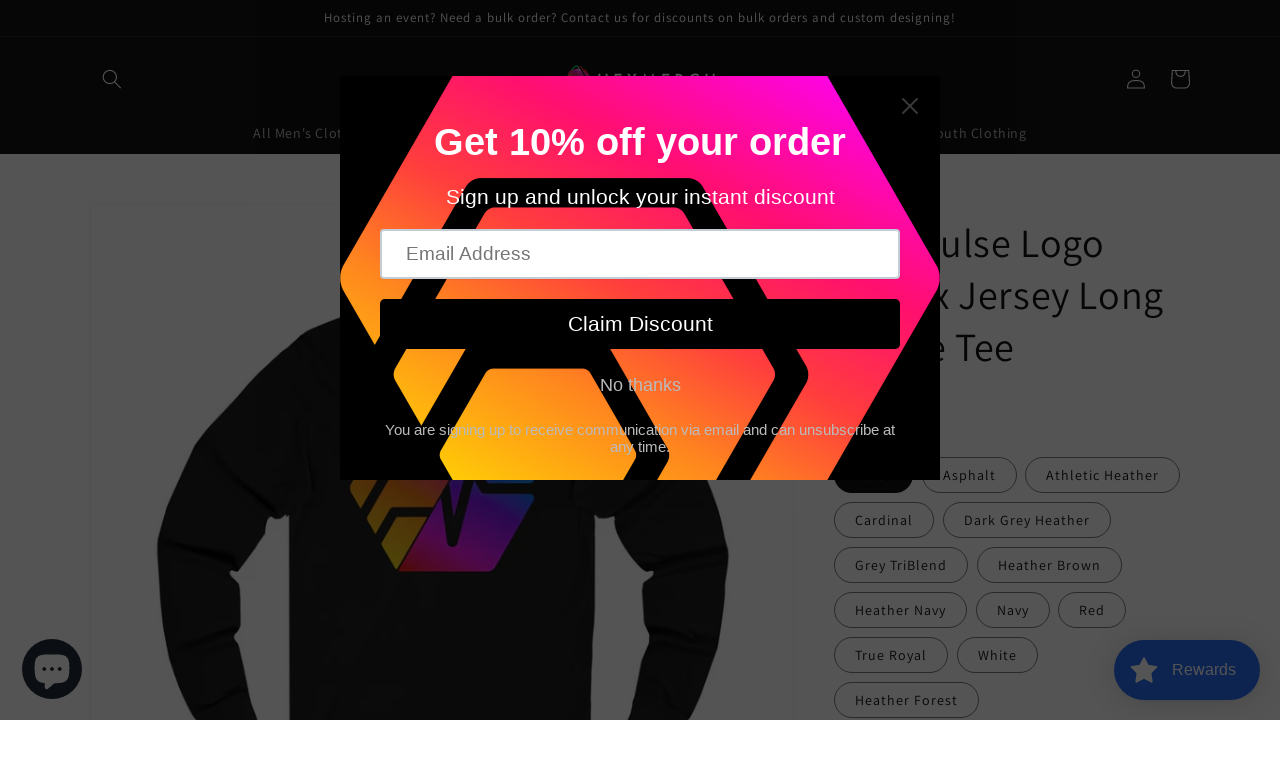

--- FILE ---
content_type: text/html; charset=utf-8
request_url: https://www.hexmerch.com/products/hex-pulse-logo-unisex-jersey-long-sleeve-tee
body_size: 66281
content:
<!doctype html>
<html class="no-js" lang="en">
  <head>
<!-- Preorder Panda Pixel start-->
<script async src='https://pre.bossapps.co/js/script?shop=stakerstoreus.myshopify.com'></script>
<!-- Preorder Panda Pixel ended-->

<!-- "snippets/limespot.liquid" was not rendered, the associated app was uninstalled -->
    <meta charset="utf-8">
    <meta http-equiv="X-UA-Compatible" content="IE=edge">
    <meta name="viewport" content="width=device-width,initial-scale=1">
    <meta name="theme-color" content="">
    <link rel="canonical" href="https://www.hexmerch.com/products/hex-pulse-logo-unisex-jersey-long-sleeve-tee">
    <link rel="preconnect" href="https://cdn.shopify.com" crossorigin><link rel="preconnect" href="https://fonts.shopifycdn.com" crossorigin><title>
      HEX/Pulse Logo Unisex Jersey Long Sleeve Tee
 &ndash; Hexmerch.com</title>

    
      <meta name="description" content="This classic unisex long sleeve tee fits like a well-loved favorite. Casually elegant with an excellent quality print, it is an irreplaceable everyday item for anyone.  .: 100% airlume combed and ringspun cotton (fiber content may vary for different colors).: Light fabric (4.2 oz/yd² (142 g/m²)).: Retail Fit.: Tear awa">
    

    

<meta property="og:site_name" content="Hexmerch.com">
<meta property="og:url" content="https://www.hexmerch.com/products/hex-pulse-logo-unisex-jersey-long-sleeve-tee">
<meta property="og:title" content="HEX/Pulse Logo Unisex Jersey Long Sleeve Tee">
<meta property="og:type" content="product">
<meta property="og:description" content="This classic unisex long sleeve tee fits like a well-loved favorite. Casually elegant with an excellent quality print, it is an irreplaceable everyday item for anyone.  .: 100% airlume combed and ringspun cotton (fiber content may vary for different colors).: Light fabric (4.2 oz/yd² (142 g/m²)).: Retail Fit.: Tear awa"><meta property="og:image" content="http://www.hexmerch.com/cdn/shop/products/d6b2ce3339a7ee9f6e65fa4497a2d0b4.jpg?v=1641751639">
  <meta property="og:image:secure_url" content="https://www.hexmerch.com/cdn/shop/products/d6b2ce3339a7ee9f6e65fa4497a2d0b4.jpg?v=1641751639">
  <meta property="og:image:width" content="1024">
  <meta property="og:image:height" content="1024"><meta property="og:price:amount" content="30.99">
  <meta property="og:price:currency" content="USD"><meta name="twitter:site" content="@https://stakerstoreus.myshopify.com/@HEX_merch"><meta name="twitter:card" content="summary_large_image">
<meta name="twitter:title" content="HEX/Pulse Logo Unisex Jersey Long Sleeve Tee">
<meta name="twitter:description" content="This classic unisex long sleeve tee fits like a well-loved favorite. Casually elegant with an excellent quality print, it is an irreplaceable everyday item for anyone.  .: 100% airlume combed and ringspun cotton (fiber content may vary for different colors).: Light fabric (4.2 oz/yd² (142 g/m²)).: Retail Fit.: Tear awa">


    <script src="//www.hexmerch.com/cdn/shop/t/6/assets/global.js?v=14237263177399231171663519152" defer="defer"></script>
    <script>window.performance && window.performance.mark && window.performance.mark('shopify.content_for_header.start');</script><meta name="google-site-verification" content="-tMJEInZp9pzA8u0G3gzI2jBLolu7BUbnkM2dw3Bdx4">
<meta name="google-site-verification" content="Blc3hJD6TbXyTxcAoZ51Qo1qH2B5PUnKT8JtprQvuTM">
<meta id="shopify-digital-wallet" name="shopify-digital-wallet" content="/60302131371/digital_wallets/dialog">
<meta name="shopify-checkout-api-token" content="a1370a7fda35479ee94c4ec1751ee7df">
<meta id="in-context-paypal-metadata" data-shop-id="60302131371" data-venmo-supported="false" data-environment="production" data-locale="en_US" data-paypal-v4="true" data-currency="USD">
<link rel="alternate" type="application/json+oembed" href="https://www.hexmerch.com/products/hex-pulse-logo-unisex-jersey-long-sleeve-tee.oembed">
<script async="async" src="/checkouts/internal/preloads.js?locale=en-US"></script>
<link rel="preconnect" href="https://shop.app" crossorigin="anonymous">
<script async="async" src="https://shop.app/checkouts/internal/preloads.js?locale=en-US&shop_id=60302131371" crossorigin="anonymous"></script>
<script id="apple-pay-shop-capabilities" type="application/json">{"shopId":60302131371,"countryCode":"US","currencyCode":"USD","merchantCapabilities":["supports3DS"],"merchantId":"gid:\/\/shopify\/Shop\/60302131371","merchantName":"Hexmerch.com","requiredBillingContactFields":["postalAddress","email","phone"],"requiredShippingContactFields":["postalAddress","email","phone"],"shippingType":"shipping","supportedNetworks":["visa","masterCard","amex","discover","elo","jcb"],"total":{"type":"pending","label":"Hexmerch.com","amount":"1.00"},"shopifyPaymentsEnabled":true,"supportsSubscriptions":true}</script>
<script id="shopify-features" type="application/json">{"accessToken":"a1370a7fda35479ee94c4ec1751ee7df","betas":["rich-media-storefront-analytics"],"domain":"www.hexmerch.com","predictiveSearch":true,"shopId":60302131371,"locale":"en"}</script>
<script>var Shopify = Shopify || {};
Shopify.shop = "stakerstoreus.myshopify.com";
Shopify.locale = "en";
Shopify.currency = {"active":"USD","rate":"1.0"};
Shopify.country = "US";
Shopify.theme = {"name":"Copy of CTA","id":131538157739,"schema_name":"Dawn","schema_version":"2.2.0","theme_store_id":887,"role":"main"};
Shopify.theme.handle = "null";
Shopify.theme.style = {"id":null,"handle":null};
Shopify.cdnHost = "www.hexmerch.com/cdn";
Shopify.routes = Shopify.routes || {};
Shopify.routes.root = "/";</script>
<script type="module">!function(o){(o.Shopify=o.Shopify||{}).modules=!0}(window);</script>
<script>!function(o){function n(){var o=[];function n(){o.push(Array.prototype.slice.apply(arguments))}return n.q=o,n}var t=o.Shopify=o.Shopify||{};t.loadFeatures=n(),t.autoloadFeatures=n()}(window);</script>
<script>
  window.ShopifyPay = window.ShopifyPay || {};
  window.ShopifyPay.apiHost = "shop.app\/pay";
  window.ShopifyPay.redirectState = null;
</script>
<script id="shop-js-analytics" type="application/json">{"pageType":"product"}</script>
<script defer="defer" async type="module" src="//www.hexmerch.com/cdn/shopifycloud/shop-js/modules/v2/client.init-shop-cart-sync_BT-GjEfc.en.esm.js"></script>
<script defer="defer" async type="module" src="//www.hexmerch.com/cdn/shopifycloud/shop-js/modules/v2/chunk.common_D58fp_Oc.esm.js"></script>
<script defer="defer" async type="module" src="//www.hexmerch.com/cdn/shopifycloud/shop-js/modules/v2/chunk.modal_xMitdFEc.esm.js"></script>
<script type="module">
  await import("//www.hexmerch.com/cdn/shopifycloud/shop-js/modules/v2/client.init-shop-cart-sync_BT-GjEfc.en.esm.js");
await import("//www.hexmerch.com/cdn/shopifycloud/shop-js/modules/v2/chunk.common_D58fp_Oc.esm.js");
await import("//www.hexmerch.com/cdn/shopifycloud/shop-js/modules/v2/chunk.modal_xMitdFEc.esm.js");

  window.Shopify.SignInWithShop?.initShopCartSync?.({"fedCMEnabled":true,"windoidEnabled":true});

</script>
<script defer="defer" async type="module" src="//www.hexmerch.com/cdn/shopifycloud/shop-js/modules/v2/client.payment-terms_Ci9AEqFq.en.esm.js"></script>
<script defer="defer" async type="module" src="//www.hexmerch.com/cdn/shopifycloud/shop-js/modules/v2/chunk.common_D58fp_Oc.esm.js"></script>
<script defer="defer" async type="module" src="//www.hexmerch.com/cdn/shopifycloud/shop-js/modules/v2/chunk.modal_xMitdFEc.esm.js"></script>
<script type="module">
  await import("//www.hexmerch.com/cdn/shopifycloud/shop-js/modules/v2/client.payment-terms_Ci9AEqFq.en.esm.js");
await import("//www.hexmerch.com/cdn/shopifycloud/shop-js/modules/v2/chunk.common_D58fp_Oc.esm.js");
await import("//www.hexmerch.com/cdn/shopifycloud/shop-js/modules/v2/chunk.modal_xMitdFEc.esm.js");

  
</script>
<script>
  window.Shopify = window.Shopify || {};
  if (!window.Shopify.featureAssets) window.Shopify.featureAssets = {};
  window.Shopify.featureAssets['shop-js'] = {"shop-cart-sync":["modules/v2/client.shop-cart-sync_DZOKe7Ll.en.esm.js","modules/v2/chunk.common_D58fp_Oc.esm.js","modules/v2/chunk.modal_xMitdFEc.esm.js"],"init-fed-cm":["modules/v2/client.init-fed-cm_B6oLuCjv.en.esm.js","modules/v2/chunk.common_D58fp_Oc.esm.js","modules/v2/chunk.modal_xMitdFEc.esm.js"],"shop-cash-offers":["modules/v2/client.shop-cash-offers_D2sdYoxE.en.esm.js","modules/v2/chunk.common_D58fp_Oc.esm.js","modules/v2/chunk.modal_xMitdFEc.esm.js"],"shop-login-button":["modules/v2/client.shop-login-button_QeVjl5Y3.en.esm.js","modules/v2/chunk.common_D58fp_Oc.esm.js","modules/v2/chunk.modal_xMitdFEc.esm.js"],"pay-button":["modules/v2/client.pay-button_DXTOsIq6.en.esm.js","modules/v2/chunk.common_D58fp_Oc.esm.js","modules/v2/chunk.modal_xMitdFEc.esm.js"],"shop-button":["modules/v2/client.shop-button_DQZHx9pm.en.esm.js","modules/v2/chunk.common_D58fp_Oc.esm.js","modules/v2/chunk.modal_xMitdFEc.esm.js"],"avatar":["modules/v2/client.avatar_BTnouDA3.en.esm.js"],"init-windoid":["modules/v2/client.init-windoid_CR1B-cfM.en.esm.js","modules/v2/chunk.common_D58fp_Oc.esm.js","modules/v2/chunk.modal_xMitdFEc.esm.js"],"init-shop-for-new-customer-accounts":["modules/v2/client.init-shop-for-new-customer-accounts_C_vY_xzh.en.esm.js","modules/v2/client.shop-login-button_QeVjl5Y3.en.esm.js","modules/v2/chunk.common_D58fp_Oc.esm.js","modules/v2/chunk.modal_xMitdFEc.esm.js"],"init-shop-email-lookup-coordinator":["modules/v2/client.init-shop-email-lookup-coordinator_BI7n9ZSv.en.esm.js","modules/v2/chunk.common_D58fp_Oc.esm.js","modules/v2/chunk.modal_xMitdFEc.esm.js"],"init-shop-cart-sync":["modules/v2/client.init-shop-cart-sync_BT-GjEfc.en.esm.js","modules/v2/chunk.common_D58fp_Oc.esm.js","modules/v2/chunk.modal_xMitdFEc.esm.js"],"shop-toast-manager":["modules/v2/client.shop-toast-manager_DiYdP3xc.en.esm.js","modules/v2/chunk.common_D58fp_Oc.esm.js","modules/v2/chunk.modal_xMitdFEc.esm.js"],"init-customer-accounts":["modules/v2/client.init-customer-accounts_D9ZNqS-Q.en.esm.js","modules/v2/client.shop-login-button_QeVjl5Y3.en.esm.js","modules/v2/chunk.common_D58fp_Oc.esm.js","modules/v2/chunk.modal_xMitdFEc.esm.js"],"init-customer-accounts-sign-up":["modules/v2/client.init-customer-accounts-sign-up_iGw4briv.en.esm.js","modules/v2/client.shop-login-button_QeVjl5Y3.en.esm.js","modules/v2/chunk.common_D58fp_Oc.esm.js","modules/v2/chunk.modal_xMitdFEc.esm.js"],"shop-follow-button":["modules/v2/client.shop-follow-button_CqMgW2wH.en.esm.js","modules/v2/chunk.common_D58fp_Oc.esm.js","modules/v2/chunk.modal_xMitdFEc.esm.js"],"checkout-modal":["modules/v2/client.checkout-modal_xHeaAweL.en.esm.js","modules/v2/chunk.common_D58fp_Oc.esm.js","modules/v2/chunk.modal_xMitdFEc.esm.js"],"shop-login":["modules/v2/client.shop-login_D91U-Q7h.en.esm.js","modules/v2/chunk.common_D58fp_Oc.esm.js","modules/v2/chunk.modal_xMitdFEc.esm.js"],"lead-capture":["modules/v2/client.lead-capture_BJmE1dJe.en.esm.js","modules/v2/chunk.common_D58fp_Oc.esm.js","modules/v2/chunk.modal_xMitdFEc.esm.js"],"payment-terms":["modules/v2/client.payment-terms_Ci9AEqFq.en.esm.js","modules/v2/chunk.common_D58fp_Oc.esm.js","modules/v2/chunk.modal_xMitdFEc.esm.js"]};
</script>
<script>(function() {
  var isLoaded = false;
  function asyncLoad() {
    if (isLoaded) return;
    isLoaded = true;
    var urls = ["https:\/\/cdn.shopify.com\/s\/files\/1\/0603\/0213\/1371\/t\/3\/assets\/pop_60302131371.js?v=1658174315\u0026shop=stakerstoreus.myshopify.com","https:\/\/cdn.shopify.com\/s\/files\/1\/0603\/0213\/1371\/t\/3\/assets\/loy_60302131371.js?v=1658242371\u0026shop=stakerstoreus.myshopify.com","https:\/\/ecommerce-editor-connector.live.gelato.tech\/ecommerce-editor\/v1\/shopify.esm.js?c=51d8f0be-de9c-413b-8dea-7ff1b3f67fdd\u0026s=4d28315b-f3a6-4a01-bcc6-e5fba0deaf00\u0026shop=stakerstoreus.myshopify.com","\/\/cdn.shopify.com\/proxy\/3be37c22d3a4aa14898aaef0656b6c6d5c3a697b9099f4abe11e6e10ebadb4e7\/static.cdn.printful.com\/static\/js\/external\/shopify-product-customizer.js?v=0.28\u0026shop=stakerstoreus.myshopify.com\u0026sp-cache-control=cHVibGljLCBtYXgtYWdlPTkwMA"];
    for (var i = 0; i < urls.length; i++) {
      var s = document.createElement('script');
      s.type = 'text/javascript';
      s.async = true;
      s.src = urls[i];
      var x = document.getElementsByTagName('script')[0];
      x.parentNode.insertBefore(s, x);
    }
  };
  if(window.attachEvent) {
    window.attachEvent('onload', asyncLoad);
  } else {
    window.addEventListener('load', asyncLoad, false);
  }
})();</script>
<script id="__st">var __st={"a":60302131371,"offset":-21600,"reqid":"1d651b3f-09be-4775-865f-d12f556328cd-1769142259","pageurl":"www.hexmerch.com\/products\/hex-pulse-logo-unisex-jersey-long-sleeve-tee","u":"64b826d5a19f","p":"product","rtyp":"product","rid":7205440553131};</script>
<script>window.ShopifyPaypalV4VisibilityTracking = true;</script>
<script id="captcha-bootstrap">!function(){'use strict';const t='contact',e='account',n='new_comment',o=[[t,t],['blogs',n],['comments',n],[t,'customer']],c=[[e,'customer_login'],[e,'guest_login'],[e,'recover_customer_password'],[e,'create_customer']],r=t=>t.map((([t,e])=>`form[action*='/${t}']:not([data-nocaptcha='true']) input[name='form_type'][value='${e}']`)).join(','),a=t=>()=>t?[...document.querySelectorAll(t)].map((t=>t.form)):[];function s(){const t=[...o],e=r(t);return a(e)}const i='password',u='form_key',d=['recaptcha-v3-token','g-recaptcha-response','h-captcha-response',i],f=()=>{try{return window.sessionStorage}catch{return}},m='__shopify_v',_=t=>t.elements[u];function p(t,e,n=!1){try{const o=window.sessionStorage,c=JSON.parse(o.getItem(e)),{data:r}=function(t){const{data:e,action:n}=t;return t[m]||n?{data:e,action:n}:{data:t,action:n}}(c);for(const[e,n]of Object.entries(r))t.elements[e]&&(t.elements[e].value=n);n&&o.removeItem(e)}catch(o){console.error('form repopulation failed',{error:o})}}const l='form_type',E='cptcha';function T(t){t.dataset[E]=!0}const w=window,h=w.document,L='Shopify',v='ce_forms',y='captcha';let A=!1;((t,e)=>{const n=(g='f06e6c50-85a8-45c8-87d0-21a2b65856fe',I='https://cdn.shopify.com/shopifycloud/storefront-forms-hcaptcha/ce_storefront_forms_captcha_hcaptcha.v1.5.2.iife.js',D={infoText:'Protected by hCaptcha',privacyText:'Privacy',termsText:'Terms'},(t,e,n)=>{const o=w[L][v],c=o.bindForm;if(c)return c(t,g,e,D).then(n);var r;o.q.push([[t,g,e,D],n]),r=I,A||(h.body.append(Object.assign(h.createElement('script'),{id:'captcha-provider',async:!0,src:r})),A=!0)});var g,I,D;w[L]=w[L]||{},w[L][v]=w[L][v]||{},w[L][v].q=[],w[L][y]=w[L][y]||{},w[L][y].protect=function(t,e){n(t,void 0,e),T(t)},Object.freeze(w[L][y]),function(t,e,n,w,h,L){const[v,y,A,g]=function(t,e,n){const i=e?o:[],u=t?c:[],d=[...i,...u],f=r(d),m=r(i),_=r(d.filter((([t,e])=>n.includes(e))));return[a(f),a(m),a(_),s()]}(w,h,L),I=t=>{const e=t.target;return e instanceof HTMLFormElement?e:e&&e.form},D=t=>v().includes(t);t.addEventListener('submit',(t=>{const e=I(t);if(!e)return;const n=D(e)&&!e.dataset.hcaptchaBound&&!e.dataset.recaptchaBound,o=_(e),c=g().includes(e)&&(!o||!o.value);(n||c)&&t.preventDefault(),c&&!n&&(function(t){try{if(!f())return;!function(t){const e=f();if(!e)return;const n=_(t);if(!n)return;const o=n.value;o&&e.removeItem(o)}(t);const e=Array.from(Array(32),(()=>Math.random().toString(36)[2])).join('');!function(t,e){_(t)||t.append(Object.assign(document.createElement('input'),{type:'hidden',name:u})),t.elements[u].value=e}(t,e),function(t,e){const n=f();if(!n)return;const o=[...t.querySelectorAll(`input[type='${i}']`)].map((({name:t})=>t)),c=[...d,...o],r={};for(const[a,s]of new FormData(t).entries())c.includes(a)||(r[a]=s);n.setItem(e,JSON.stringify({[m]:1,action:t.action,data:r}))}(t,e)}catch(e){console.error('failed to persist form',e)}}(e),e.submit())}));const S=(t,e)=>{t&&!t.dataset[E]&&(n(t,e.some((e=>e===t))),T(t))};for(const o of['focusin','change'])t.addEventListener(o,(t=>{const e=I(t);D(e)&&S(e,y())}));const B=e.get('form_key'),M=e.get(l),P=B&&M;t.addEventListener('DOMContentLoaded',(()=>{const t=y();if(P)for(const e of t)e.elements[l].value===M&&p(e,B);[...new Set([...A(),...v().filter((t=>'true'===t.dataset.shopifyCaptcha))])].forEach((e=>S(e,t)))}))}(h,new URLSearchParams(w.location.search),n,t,e,['guest_login'])})(!0,!0)}();</script>
<script integrity="sha256-4kQ18oKyAcykRKYeNunJcIwy7WH5gtpwJnB7kiuLZ1E=" data-source-attribution="shopify.loadfeatures" defer="defer" src="//www.hexmerch.com/cdn/shopifycloud/storefront/assets/storefront/load_feature-a0a9edcb.js" crossorigin="anonymous"></script>
<script crossorigin="anonymous" defer="defer" src="//www.hexmerch.com/cdn/shopifycloud/storefront/assets/shopify_pay/storefront-65b4c6d7.js?v=20250812"></script>
<script data-source-attribution="shopify.dynamic_checkout.dynamic.init">var Shopify=Shopify||{};Shopify.PaymentButton=Shopify.PaymentButton||{isStorefrontPortableWallets:!0,init:function(){window.Shopify.PaymentButton.init=function(){};var t=document.createElement("script");t.src="https://www.hexmerch.com/cdn/shopifycloud/portable-wallets/latest/portable-wallets.en.js",t.type="module",document.head.appendChild(t)}};
</script>
<script data-source-attribution="shopify.dynamic_checkout.buyer_consent">
  function portableWalletsHideBuyerConsent(e){var t=document.getElementById("shopify-buyer-consent"),n=document.getElementById("shopify-subscription-policy-button");t&&n&&(t.classList.add("hidden"),t.setAttribute("aria-hidden","true"),n.removeEventListener("click",e))}function portableWalletsShowBuyerConsent(e){var t=document.getElementById("shopify-buyer-consent"),n=document.getElementById("shopify-subscription-policy-button");t&&n&&(t.classList.remove("hidden"),t.removeAttribute("aria-hidden"),n.addEventListener("click",e))}window.Shopify?.PaymentButton&&(window.Shopify.PaymentButton.hideBuyerConsent=portableWalletsHideBuyerConsent,window.Shopify.PaymentButton.showBuyerConsent=portableWalletsShowBuyerConsent);
</script>
<script>
  function portableWalletsCleanup(e){e&&e.src&&console.error("Failed to load portable wallets script "+e.src);var t=document.querySelectorAll("shopify-accelerated-checkout .shopify-payment-button__skeleton, shopify-accelerated-checkout-cart .wallet-cart-button__skeleton"),e=document.getElementById("shopify-buyer-consent");for(let e=0;e<t.length;e++)t[e].remove();e&&e.remove()}function portableWalletsNotLoadedAsModule(e){e instanceof ErrorEvent&&"string"==typeof e.message&&e.message.includes("import.meta")&&"string"==typeof e.filename&&e.filename.includes("portable-wallets")&&(window.removeEventListener("error",portableWalletsNotLoadedAsModule),window.Shopify.PaymentButton.failedToLoad=e,"loading"===document.readyState?document.addEventListener("DOMContentLoaded",window.Shopify.PaymentButton.init):window.Shopify.PaymentButton.init())}window.addEventListener("error",portableWalletsNotLoadedAsModule);
</script>

<script type="module" src="https://www.hexmerch.com/cdn/shopifycloud/portable-wallets/latest/portable-wallets.en.js" onError="portableWalletsCleanup(this)" crossorigin="anonymous"></script>
<script nomodule>
  document.addEventListener("DOMContentLoaded", portableWalletsCleanup);
</script>

<link id="shopify-accelerated-checkout-styles" rel="stylesheet" media="screen" href="https://www.hexmerch.com/cdn/shopifycloud/portable-wallets/latest/accelerated-checkout-backwards-compat.css" crossorigin="anonymous">
<style id="shopify-accelerated-checkout-cart">
        #shopify-buyer-consent {
  margin-top: 1em;
  display: inline-block;
  width: 100%;
}

#shopify-buyer-consent.hidden {
  display: none;
}

#shopify-subscription-policy-button {
  background: none;
  border: none;
  padding: 0;
  text-decoration: underline;
  font-size: inherit;
  cursor: pointer;
}

#shopify-subscription-policy-button::before {
  box-shadow: none;
}

      </style>
<script id="sections-script" data-sections="main-product,product-recommendations,header,footer" defer="defer" src="//www.hexmerch.com/cdn/shop/t/6/compiled_assets/scripts.js?v=888"></script>
<script>window.performance && window.performance.mark && window.performance.mark('shopify.content_for_header.end');</script>


    <style data-shopify>
      @font-face {
  font-family: Assistant;
  font-weight: 400;
  font-style: normal;
  font-display: swap;
  src: url("//www.hexmerch.com/cdn/fonts/assistant/assistant_n4.9120912a469cad1cc292572851508ca49d12e768.woff2") format("woff2"),
       url("//www.hexmerch.com/cdn/fonts/assistant/assistant_n4.6e9875ce64e0fefcd3f4446b7ec9036b3ddd2985.woff") format("woff");
}

      @font-face {
  font-family: Assistant;
  font-weight: 700;
  font-style: normal;
  font-display: swap;
  src: url("//www.hexmerch.com/cdn/fonts/assistant/assistant_n7.bf44452348ec8b8efa3aa3068825305886b1c83c.woff2") format("woff2"),
       url("//www.hexmerch.com/cdn/fonts/assistant/assistant_n7.0c887fee83f6b3bda822f1150b912c72da0f7b64.woff") format("woff");
}

      
      
      @font-face {
  font-family: Assistant;
  font-weight: 400;
  font-style: normal;
  font-display: swap;
  src: url("//www.hexmerch.com/cdn/fonts/assistant/assistant_n4.9120912a469cad1cc292572851508ca49d12e768.woff2") format("woff2"),
       url("//www.hexmerch.com/cdn/fonts/assistant/assistant_n4.6e9875ce64e0fefcd3f4446b7ec9036b3ddd2985.woff") format("woff");
}


      :root {
        --font-body-family: Assistant, sans-serif;
        --font-body-style: normal;
        --font-body-weight: 400;

        --font-heading-family: Assistant, sans-serif;
        --font-heading-style: normal;
        --font-heading-weight: 400;

        --color-base-text: 18, 18, 18;
        --color-base-background-1: 255, 255, 255;
        --color-base-background-2: 243, 243, 243;
        --color-base-solid-button-labels: 255, 255, 255;
        --color-base-outline-button-labels: 18, 18, 18;
        --color-base-accent-1: 18, 18, 18;
        --color-base-accent-2: 51, 79, 180;
        --payment-terms-background-color: #ffffff;

        --gradient-base-background-1: #ffffff;
        --gradient-base-background-2: #f3f3f3;
        --gradient-base-accent-1: #121212;
        --gradient-base-accent-2: #334fb4;

        --page-width: 120rem;
        --page-width-margin: 0rem;
      }

      *,
      *::before,
      *::after {
        box-sizing: inherit;
      }

      html {
        box-sizing: border-box;
        font-size: 62.5%;
        height: 100%;
      }

      body {
        display: grid;
        grid-template-rows: auto auto 1fr auto;
        grid-template-columns: 100%;
        min-height: 100%;
        margin: 0;
        font-size: 1.5rem;
        letter-spacing: 0.06rem;
        line-height: 1.8;
        font-family: var(--font-body-family);
        font-style: var(--font-body-style);
        font-weight: var(--font-body-weight);
      }

      @media screen and (min-width: 750px) {
        body {
          font-size: 1.6rem;
        }
      }
    </style>

    <link href="//www.hexmerch.com/cdn/shop/t/6/assets/base.css?v=75027988787022052041663519152" rel="stylesheet" type="text/css" media="all" />
<link rel="preload" as="font" href="//www.hexmerch.com/cdn/fonts/assistant/assistant_n4.9120912a469cad1cc292572851508ca49d12e768.woff2" type="font/woff2" crossorigin><link rel="preload" as="font" href="//www.hexmerch.com/cdn/fonts/assistant/assistant_n4.9120912a469cad1cc292572851508ca49d12e768.woff2" type="font/woff2" crossorigin><link rel="stylesheet" href="//www.hexmerch.com/cdn/shop/t/6/assets/component-predictive-search.css?v=171342419786403665911663519152" media="print" onload="this.media='all'"><script>document.documentElement.className = document.documentElement.className.replace('no-js', 'js');</script>
  












 
	<!-- "snippets/vitals-loader.liquid" was not rendered, the associated app was uninstalled -->

<script src="https://cdn.shopify.com/extensions/e8878072-2f6b-4e89-8082-94b04320908d/inbox-1254/assets/inbox-chat-loader.js" type="text/javascript" defer="defer"></script>
<script src="https://cdn.shopify.com/extensions/019be7c1-5e75-742c-af01-b0a3912f1eb4/rivo-722/assets/rivo-app-embed.js" type="text/javascript" defer="defer"></script>
<script src="https://cdn.shopify.com/extensions/1aff304a-11ec-47a0-aee1-7f4ae56792d4/tydal-popups-email-pop-ups-4/assets/pop-app-embed.js" type="text/javascript" defer="defer"></script>
<link href="https://monorail-edge.shopifysvc.com" rel="dns-prefetch">
<script>(function(){if ("sendBeacon" in navigator && "performance" in window) {try {var session_token_from_headers = performance.getEntriesByType('navigation')[0].serverTiming.find(x => x.name == '_s').description;} catch {var session_token_from_headers = undefined;}var session_cookie_matches = document.cookie.match(/_shopify_s=([^;]*)/);var session_token_from_cookie = session_cookie_matches && session_cookie_matches.length === 2 ? session_cookie_matches[1] : "";var session_token = session_token_from_headers || session_token_from_cookie || "";function handle_abandonment_event(e) {var entries = performance.getEntries().filter(function(entry) {return /monorail-edge.shopifysvc.com/.test(entry.name);});if (!window.abandonment_tracked && entries.length === 0) {window.abandonment_tracked = true;var currentMs = Date.now();var navigation_start = performance.timing.navigationStart;var payload = {shop_id: 60302131371,url: window.location.href,navigation_start,duration: currentMs - navigation_start,session_token,page_type: "product"};window.navigator.sendBeacon("https://monorail-edge.shopifysvc.com/v1/produce", JSON.stringify({schema_id: "online_store_buyer_site_abandonment/1.1",payload: payload,metadata: {event_created_at_ms: currentMs,event_sent_at_ms: currentMs}}));}}window.addEventListener('pagehide', handle_abandonment_event);}}());</script>
<script id="web-pixels-manager-setup">(function e(e,d,r,n,o){if(void 0===o&&(o={}),!Boolean(null===(a=null===(i=window.Shopify)||void 0===i?void 0:i.analytics)||void 0===a?void 0:a.replayQueue)){var i,a;window.Shopify=window.Shopify||{};var t=window.Shopify;t.analytics=t.analytics||{};var s=t.analytics;s.replayQueue=[],s.publish=function(e,d,r){return s.replayQueue.push([e,d,r]),!0};try{self.performance.mark("wpm:start")}catch(e){}var l=function(){var e={modern:/Edge?\/(1{2}[4-9]|1[2-9]\d|[2-9]\d{2}|\d{4,})\.\d+(\.\d+|)|Firefox\/(1{2}[4-9]|1[2-9]\d|[2-9]\d{2}|\d{4,})\.\d+(\.\d+|)|Chrom(ium|e)\/(9{2}|\d{3,})\.\d+(\.\d+|)|(Maci|X1{2}).+ Version\/(15\.\d+|(1[6-9]|[2-9]\d|\d{3,})\.\d+)([,.]\d+|)( \(\w+\)|)( Mobile\/\w+|) Safari\/|Chrome.+OPR\/(9{2}|\d{3,})\.\d+\.\d+|(CPU[ +]OS|iPhone[ +]OS|CPU[ +]iPhone|CPU IPhone OS|CPU iPad OS)[ +]+(15[._]\d+|(1[6-9]|[2-9]\d|\d{3,})[._]\d+)([._]\d+|)|Android:?[ /-](13[3-9]|1[4-9]\d|[2-9]\d{2}|\d{4,})(\.\d+|)(\.\d+|)|Android.+Firefox\/(13[5-9]|1[4-9]\d|[2-9]\d{2}|\d{4,})\.\d+(\.\d+|)|Android.+Chrom(ium|e)\/(13[3-9]|1[4-9]\d|[2-9]\d{2}|\d{4,})\.\d+(\.\d+|)|SamsungBrowser\/([2-9]\d|\d{3,})\.\d+/,legacy:/Edge?\/(1[6-9]|[2-9]\d|\d{3,})\.\d+(\.\d+|)|Firefox\/(5[4-9]|[6-9]\d|\d{3,})\.\d+(\.\d+|)|Chrom(ium|e)\/(5[1-9]|[6-9]\d|\d{3,})\.\d+(\.\d+|)([\d.]+$|.*Safari\/(?![\d.]+ Edge\/[\d.]+$))|(Maci|X1{2}).+ Version\/(10\.\d+|(1[1-9]|[2-9]\d|\d{3,})\.\d+)([,.]\d+|)( \(\w+\)|)( Mobile\/\w+|) Safari\/|Chrome.+OPR\/(3[89]|[4-9]\d|\d{3,})\.\d+\.\d+|(CPU[ +]OS|iPhone[ +]OS|CPU[ +]iPhone|CPU IPhone OS|CPU iPad OS)[ +]+(10[._]\d+|(1[1-9]|[2-9]\d|\d{3,})[._]\d+)([._]\d+|)|Android:?[ /-](13[3-9]|1[4-9]\d|[2-9]\d{2}|\d{4,})(\.\d+|)(\.\d+|)|Mobile Safari.+OPR\/([89]\d|\d{3,})\.\d+\.\d+|Android.+Firefox\/(13[5-9]|1[4-9]\d|[2-9]\d{2}|\d{4,})\.\d+(\.\d+|)|Android.+Chrom(ium|e)\/(13[3-9]|1[4-9]\d|[2-9]\d{2}|\d{4,})\.\d+(\.\d+|)|Android.+(UC? ?Browser|UCWEB|U3)[ /]?(15\.([5-9]|\d{2,})|(1[6-9]|[2-9]\d|\d{3,})\.\d+)\.\d+|SamsungBrowser\/(5\.\d+|([6-9]|\d{2,})\.\d+)|Android.+MQ{2}Browser\/(14(\.(9|\d{2,})|)|(1[5-9]|[2-9]\d|\d{3,})(\.\d+|))(\.\d+|)|K[Aa][Ii]OS\/(3\.\d+|([4-9]|\d{2,})\.\d+)(\.\d+|)/},d=e.modern,r=e.legacy,n=navigator.userAgent;return n.match(d)?"modern":n.match(r)?"legacy":"unknown"}(),u="modern"===l?"modern":"legacy",c=(null!=n?n:{modern:"",legacy:""})[u],f=function(e){return[e.baseUrl,"/wpm","/b",e.hashVersion,"modern"===e.buildTarget?"m":"l",".js"].join("")}({baseUrl:d,hashVersion:r,buildTarget:u}),m=function(e){var d=e.version,r=e.bundleTarget,n=e.surface,o=e.pageUrl,i=e.monorailEndpoint;return{emit:function(e){var a=e.status,t=e.errorMsg,s=(new Date).getTime(),l=JSON.stringify({metadata:{event_sent_at_ms:s},events:[{schema_id:"web_pixels_manager_load/3.1",payload:{version:d,bundle_target:r,page_url:o,status:a,surface:n,error_msg:t},metadata:{event_created_at_ms:s}}]});if(!i)return console&&console.warn&&console.warn("[Web Pixels Manager] No Monorail endpoint provided, skipping logging."),!1;try{return self.navigator.sendBeacon.bind(self.navigator)(i,l)}catch(e){}var u=new XMLHttpRequest;try{return u.open("POST",i,!0),u.setRequestHeader("Content-Type","text/plain"),u.send(l),!0}catch(e){return console&&console.warn&&console.warn("[Web Pixels Manager] Got an unhandled error while logging to Monorail."),!1}}}}({version:r,bundleTarget:l,surface:e.surface,pageUrl:self.location.href,monorailEndpoint:e.monorailEndpoint});try{o.browserTarget=l,function(e){var d=e.src,r=e.async,n=void 0===r||r,o=e.onload,i=e.onerror,a=e.sri,t=e.scriptDataAttributes,s=void 0===t?{}:t,l=document.createElement("script"),u=document.querySelector("head"),c=document.querySelector("body");if(l.async=n,l.src=d,a&&(l.integrity=a,l.crossOrigin="anonymous"),s)for(var f in s)if(Object.prototype.hasOwnProperty.call(s,f))try{l.dataset[f]=s[f]}catch(e){}if(o&&l.addEventListener("load",o),i&&l.addEventListener("error",i),u)u.appendChild(l);else{if(!c)throw new Error("Did not find a head or body element to append the script");c.appendChild(l)}}({src:f,async:!0,onload:function(){if(!function(){var e,d;return Boolean(null===(d=null===(e=window.Shopify)||void 0===e?void 0:e.analytics)||void 0===d?void 0:d.initialized)}()){var d=window.webPixelsManager.init(e)||void 0;if(d){var r=window.Shopify.analytics;r.replayQueue.forEach((function(e){var r=e[0],n=e[1],o=e[2];d.publishCustomEvent(r,n,o)})),r.replayQueue=[],r.publish=d.publishCustomEvent,r.visitor=d.visitor,r.initialized=!0}}},onerror:function(){return m.emit({status:"failed",errorMsg:"".concat(f," has failed to load")})},sri:function(e){var d=/^sha384-[A-Za-z0-9+/=]+$/;return"string"==typeof e&&d.test(e)}(c)?c:"",scriptDataAttributes:o}),m.emit({status:"loading"})}catch(e){m.emit({status:"failed",errorMsg:(null==e?void 0:e.message)||"Unknown error"})}}})({shopId: 60302131371,storefrontBaseUrl: "https://www.hexmerch.com",extensionsBaseUrl: "https://extensions.shopifycdn.com/cdn/shopifycloud/web-pixels-manager",monorailEndpoint: "https://monorail-edge.shopifysvc.com/unstable/produce_batch",surface: "storefront-renderer",enabledBetaFlags: ["2dca8a86"],webPixelsConfigList: [{"id":"1172078763","configuration":"{\"storeIdentity\":\"stakerstoreus.myshopify.com\",\"baseURL\":\"https:\\\/\\\/api.printful.com\\\/shopify-pixels\"}","eventPayloadVersion":"v1","runtimeContext":"STRICT","scriptVersion":"74f275712857ab41bea9d998dcb2f9da","type":"APP","apiClientId":156624,"privacyPurposes":["ANALYTICS","MARKETING","SALE_OF_DATA"],"dataSharingAdjustments":{"protectedCustomerApprovalScopes":["read_customer_address","read_customer_email","read_customer_name","read_customer_personal_data","read_customer_phone"]}},{"id":"456032427","configuration":"{\"config\":\"{\\\"pixel_id\\\":\\\"AW-10780564365\\\",\\\"target_country\\\":\\\"US\\\",\\\"gtag_events\\\":[{\\\"type\\\":\\\"search\\\",\\\"action_label\\\":\\\"AW-10780564365\\\/2R6ICIjJt_cCEI23yZQo\\\"},{\\\"type\\\":\\\"begin_checkout\\\",\\\"action_label\\\":\\\"AW-10780564365\\\/90t1CIXJt_cCEI23yZQo\\\"},{\\\"type\\\":\\\"view_item\\\",\\\"action_label\\\":[\\\"AW-10780564365\\\/amadCP_It_cCEI23yZQo\\\",\\\"MC-SX3GHNNC1E\\\"]},{\\\"type\\\":\\\"purchase\\\",\\\"action_label\\\":[\\\"AW-10780564365\\\/JPdrCPzIt_cCEI23yZQo\\\",\\\"MC-SX3GHNNC1E\\\"]},{\\\"type\\\":\\\"page_view\\\",\\\"action_label\\\":[\\\"AW-10780564365\\\/3nKACPnIt_cCEI23yZQo\\\",\\\"MC-SX3GHNNC1E\\\"]},{\\\"type\\\":\\\"add_payment_info\\\",\\\"action_label\\\":\\\"AW-10780564365\\\/DZhqCIvJt_cCEI23yZQo\\\"},{\\\"type\\\":\\\"add_to_cart\\\",\\\"action_label\\\":\\\"AW-10780564365\\\/zLxFCILJt_cCEI23yZQo\\\"}],\\\"enable_monitoring_mode\\\":false}\"}","eventPayloadVersion":"v1","runtimeContext":"OPEN","scriptVersion":"b2a88bafab3e21179ed38636efcd8a93","type":"APP","apiClientId":1780363,"privacyPurposes":[],"dataSharingAdjustments":{"protectedCustomerApprovalScopes":["read_customer_address","read_customer_email","read_customer_name","read_customer_personal_data","read_customer_phone"]}},{"id":"shopify-app-pixel","configuration":"{}","eventPayloadVersion":"v1","runtimeContext":"STRICT","scriptVersion":"0450","apiClientId":"shopify-pixel","type":"APP","privacyPurposes":["ANALYTICS","MARKETING"]},{"id":"shopify-custom-pixel","eventPayloadVersion":"v1","runtimeContext":"LAX","scriptVersion":"0450","apiClientId":"shopify-pixel","type":"CUSTOM","privacyPurposes":["ANALYTICS","MARKETING"]}],isMerchantRequest: false,initData: {"shop":{"name":"Hexmerch.com","paymentSettings":{"currencyCode":"USD"},"myshopifyDomain":"stakerstoreus.myshopify.com","countryCode":"US","storefrontUrl":"https:\/\/www.hexmerch.com"},"customer":null,"cart":null,"checkout":null,"productVariants":[{"price":{"amount":30.99,"currencyCode":"USD"},"product":{"title":"HEX\/Pulse Logo Unisex Jersey Long Sleeve Tee","vendor":"Printify","id":"7205440553131","untranslatedTitle":"HEX\/Pulse Logo Unisex Jersey Long Sleeve Tee","url":"\/products\/hex-pulse-logo-unisex-jersey-long-sleeve-tee","type":"Long-sleeve"},"id":"41410761359531","image":{"src":"\/\/www.hexmerch.com\/cdn\/shop\/products\/d6b2ce3339a7ee9f6e65fa4497a2d0b4.jpg?v=1641751639"},"sku":"3763838479","title":"Black \/ L","untranslatedTitle":"Black \/ L"},{"price":{"amount":30.99,"currencyCode":"USD"},"product":{"title":"HEX\/Pulse Logo Unisex Jersey Long Sleeve Tee","vendor":"Printify","id":"7205440553131","untranslatedTitle":"HEX\/Pulse Logo Unisex Jersey Long Sleeve Tee","url":"\/products\/hex-pulse-logo-unisex-jersey-long-sleeve-tee","type":"Long-sleeve"},"id":"41410761392299","image":{"src":"\/\/www.hexmerch.com\/cdn\/shop\/products\/edeb92509564a41cfb9e0366d3304d9f.jpg?v=1641751646"},"sku":"3763838443","title":"Asphalt \/ S","untranslatedTitle":"Asphalt \/ S"},{"price":{"amount":30.99,"currencyCode":"USD"},"product":{"title":"HEX\/Pulse Logo Unisex Jersey Long Sleeve Tee","vendor":"Printify","id":"7205440553131","untranslatedTitle":"HEX\/Pulse Logo Unisex Jersey Long Sleeve Tee","url":"\/products\/hex-pulse-logo-unisex-jersey-long-sleeve-tee","type":"Long-sleeve"},"id":"41410761425067","image":{"src":"\/\/www.hexmerch.com\/cdn\/shop\/products\/b10a9888db3d90aae4d856a912e7b9ec.jpg?v=1641751646"},"sku":"3763838444","title":"Athletic Heather \/ S","untranslatedTitle":"Athletic Heather \/ S"},{"price":{"amount":30.99,"currencyCode":"USD"},"product":{"title":"HEX\/Pulse Logo Unisex Jersey Long Sleeve Tee","vendor":"Printify","id":"7205440553131","untranslatedTitle":"HEX\/Pulse Logo Unisex Jersey Long Sleeve Tee","url":"\/products\/hex-pulse-logo-unisex-jersey-long-sleeve-tee","type":"Long-sleeve"},"id":"41410761457835","image":{"src":"\/\/www.hexmerch.com\/cdn\/shop\/products\/d6b2ce3339a7ee9f6e65fa4497a2d0b4.jpg?v=1641751639"},"sku":"3763838445","title":"Black \/ S","untranslatedTitle":"Black \/ S"},{"price":{"amount":30.99,"currencyCode":"USD"},"product":{"title":"HEX\/Pulse Logo Unisex Jersey Long Sleeve Tee","vendor":"Printify","id":"7205440553131","untranslatedTitle":"HEX\/Pulse Logo Unisex Jersey Long Sleeve Tee","url":"\/products\/hex-pulse-logo-unisex-jersey-long-sleeve-tee","type":"Long-sleeve"},"id":"41410761523371","image":{"src":"\/\/www.hexmerch.com\/cdn\/shop\/products\/aacb6530d87711d0afc2820f2aed18a3.jpg?v=1641751652"},"sku":"3763838446","title":"Cardinal \/ S","untranslatedTitle":"Cardinal \/ S"},{"price":{"amount":30.99,"currencyCode":"USD"},"product":{"title":"HEX\/Pulse Logo Unisex Jersey Long Sleeve Tee","vendor":"Printify","id":"7205440553131","untranslatedTitle":"HEX\/Pulse Logo Unisex Jersey Long Sleeve Tee","url":"\/products\/hex-pulse-logo-unisex-jersey-long-sleeve-tee","type":"Long-sleeve"},"id":"41410761588907","image":{"src":"\/\/www.hexmerch.com\/cdn\/shop\/products\/eca5abb8292616e6ac4b287ee2c586eb.jpg?v=1641751646"},"sku":"3763838447","title":"Dark Grey Heather \/ S","untranslatedTitle":"Dark Grey Heather \/ S"},{"price":{"amount":30.99,"currencyCode":"USD"},"product":{"title":"HEX\/Pulse Logo Unisex Jersey Long Sleeve Tee","vendor":"Printify","id":"7205440553131","untranslatedTitle":"HEX\/Pulse Logo Unisex Jersey Long Sleeve Tee","url":"\/products\/hex-pulse-logo-unisex-jersey-long-sleeve-tee","type":"Long-sleeve"},"id":"41410761654443","image":{"src":"\/\/www.hexmerch.com\/cdn\/shop\/products\/1927801f1060edb332a4bc8b3363783f.jpg?v=1641751639"},"sku":"3763838449","title":"Grey TriBlend \/ S","untranslatedTitle":"Grey TriBlend \/ S"},{"price":{"amount":30.99,"currencyCode":"USD"},"product":{"title":"HEX\/Pulse Logo Unisex Jersey Long Sleeve Tee","vendor":"Printify","id":"7205440553131","untranslatedTitle":"HEX\/Pulse Logo Unisex Jersey Long Sleeve Tee","url":"\/products\/hex-pulse-logo-unisex-jersey-long-sleeve-tee","type":"Long-sleeve"},"id":"41410761687211","image":{"src":"\/\/www.hexmerch.com\/cdn\/shop\/products\/d6c7fd6209c41612e0cad6fdaad5c5de.jpg?v=1641751639"},"sku":"3763838450","title":"Heather Brown \/ S","untranslatedTitle":"Heather Brown \/ S"},{"price":{"amount":30.99,"currencyCode":"USD"},"product":{"title":"HEX\/Pulse Logo Unisex Jersey Long Sleeve Tee","vendor":"Printify","id":"7205440553131","untranslatedTitle":"HEX\/Pulse Logo Unisex Jersey Long Sleeve Tee","url":"\/products\/hex-pulse-logo-unisex-jersey-long-sleeve-tee","type":"Long-sleeve"},"id":"41410761752747","image":{"src":"\/\/www.hexmerch.com\/cdn\/shop\/products\/08fdf98a94f32bb5dbc9510bc3dd938e.jpg?v=1641751646"},"sku":"3763838451","title":"Heather Navy \/ S","untranslatedTitle":"Heather Navy \/ S"},{"price":{"amount":30.99,"currencyCode":"USD"},"product":{"title":"HEX\/Pulse Logo Unisex Jersey Long Sleeve Tee","vendor":"Printify","id":"7205440553131","untranslatedTitle":"HEX\/Pulse Logo Unisex Jersey Long Sleeve Tee","url":"\/products\/hex-pulse-logo-unisex-jersey-long-sleeve-tee","type":"Long-sleeve"},"id":"41410761818283","image":{"src":"\/\/www.hexmerch.com\/cdn\/shop\/products\/b4e8abc9e8944459f1928ef29f5aa8a0.jpg?v=1641751652"},"sku":"3763838452","title":"Navy \/ S","untranslatedTitle":"Navy \/ S"},{"price":{"amount":30.99,"currencyCode":"USD"},"product":{"title":"HEX\/Pulse Logo Unisex Jersey Long Sleeve Tee","vendor":"Printify","id":"7205440553131","untranslatedTitle":"HEX\/Pulse Logo Unisex Jersey Long Sleeve Tee","url":"\/products\/hex-pulse-logo-unisex-jersey-long-sleeve-tee","type":"Long-sleeve"},"id":"41410761883819","image":{"src":"\/\/www.hexmerch.com\/cdn\/shop\/products\/bacbc7d1b582a7585f15eb1dd6cd00ab.jpg?v=1641751652"},"sku":"3763838453","title":"Red \/ S","untranslatedTitle":"Red \/ S"},{"price":{"amount":30.99,"currencyCode":"USD"},"product":{"title":"HEX\/Pulse Logo Unisex Jersey Long Sleeve Tee","vendor":"Printify","id":"7205440553131","untranslatedTitle":"HEX\/Pulse Logo Unisex Jersey Long Sleeve Tee","url":"\/products\/hex-pulse-logo-unisex-jersey-long-sleeve-tee","type":"Long-sleeve"},"id":"41410761949355","image":{"src":"\/\/www.hexmerch.com\/cdn\/shop\/products\/01ffa794179fde40bc6fe9dc2d8f3a44.jpg?v=1641751646"},"sku":"3763838454","title":"True Royal \/ S","untranslatedTitle":"True Royal \/ S"},{"price":{"amount":30.99,"currencyCode":"USD"},"product":{"title":"HEX\/Pulse Logo Unisex Jersey Long Sleeve Tee","vendor":"Printify","id":"7205440553131","untranslatedTitle":"HEX\/Pulse Logo Unisex Jersey Long Sleeve Tee","url":"\/products\/hex-pulse-logo-unisex-jersey-long-sleeve-tee","type":"Long-sleeve"},"id":"41410762014891","image":{"src":"\/\/www.hexmerch.com\/cdn\/shop\/products\/2059bc3dbbe0251a21dc1f7258fa660c.jpg?v=1641751639"},"sku":"3763838456","title":"White \/ S","untranslatedTitle":"White \/ S"},{"price":{"amount":30.99,"currencyCode":"USD"},"product":{"title":"HEX\/Pulse Logo Unisex Jersey Long Sleeve Tee","vendor":"Printify","id":"7205440553131","untranslatedTitle":"HEX\/Pulse Logo Unisex Jersey Long Sleeve Tee","url":"\/products\/hex-pulse-logo-unisex-jersey-long-sleeve-tee","type":"Long-sleeve"},"id":"41410762047659","image":{"src":"\/\/www.hexmerch.com\/cdn\/shop\/products\/918663f7d822d17796c6ea69d65f4075.jpg?v=1641751639"},"sku":"3763838458","title":"Heather Forest \/ S","untranslatedTitle":"Heather Forest \/ S"},{"price":{"amount":30.99,"currencyCode":"USD"},"product":{"title":"HEX\/Pulse Logo Unisex Jersey Long Sleeve Tee","vendor":"Printify","id":"7205440553131","untranslatedTitle":"HEX\/Pulse Logo Unisex Jersey Long Sleeve Tee","url":"\/products\/hex-pulse-logo-unisex-jersey-long-sleeve-tee","type":"Long-sleeve"},"id":"41410762080427","image":{"src":"\/\/www.hexmerch.com\/cdn\/shop\/products\/edeb92509564a41cfb9e0366d3304d9f.jpg?v=1641751646"},"sku":"3763838460","title":"Asphalt \/ M","untranslatedTitle":"Asphalt \/ M"},{"price":{"amount":30.99,"currencyCode":"USD"},"product":{"title":"HEX\/Pulse Logo Unisex Jersey Long Sleeve Tee","vendor":"Printify","id":"7205440553131","untranslatedTitle":"HEX\/Pulse Logo Unisex Jersey Long Sleeve Tee","url":"\/products\/hex-pulse-logo-unisex-jersey-long-sleeve-tee","type":"Long-sleeve"},"id":"41410762145963","image":{"src":"\/\/www.hexmerch.com\/cdn\/shop\/products\/b10a9888db3d90aae4d856a912e7b9ec.jpg?v=1641751646"},"sku":"3763838461","title":"Athletic Heather \/ M","untranslatedTitle":"Athletic Heather \/ M"},{"price":{"amount":30.99,"currencyCode":"USD"},"product":{"title":"HEX\/Pulse Logo Unisex Jersey Long Sleeve Tee","vendor":"Printify","id":"7205440553131","untranslatedTitle":"HEX\/Pulse Logo Unisex Jersey Long Sleeve Tee","url":"\/products\/hex-pulse-logo-unisex-jersey-long-sleeve-tee","type":"Long-sleeve"},"id":"41410762211499","image":{"src":"\/\/www.hexmerch.com\/cdn\/shop\/products\/d6b2ce3339a7ee9f6e65fa4497a2d0b4.jpg?v=1641751639"},"sku":"3763838462","title":"Black \/ M","untranslatedTitle":"Black \/ M"},{"price":{"amount":30.99,"currencyCode":"USD"},"product":{"title":"HEX\/Pulse Logo Unisex Jersey Long Sleeve Tee","vendor":"Printify","id":"7205440553131","untranslatedTitle":"HEX\/Pulse Logo Unisex Jersey Long Sleeve Tee","url":"\/products\/hex-pulse-logo-unisex-jersey-long-sleeve-tee","type":"Long-sleeve"},"id":"41410762244267","image":{"src":"\/\/www.hexmerch.com\/cdn\/shop\/products\/aacb6530d87711d0afc2820f2aed18a3.jpg?v=1641751652"},"sku":"3763838463","title":"Cardinal \/ M","untranslatedTitle":"Cardinal \/ M"},{"price":{"amount":30.99,"currencyCode":"USD"},"product":{"title":"HEX\/Pulse Logo Unisex Jersey Long Sleeve Tee","vendor":"Printify","id":"7205440553131","untranslatedTitle":"HEX\/Pulse Logo Unisex Jersey Long Sleeve Tee","url":"\/products\/hex-pulse-logo-unisex-jersey-long-sleeve-tee","type":"Long-sleeve"},"id":"41410762309803","image":{"src":"\/\/www.hexmerch.com\/cdn\/shop\/products\/eca5abb8292616e6ac4b287ee2c586eb.jpg?v=1641751646"},"sku":"3763838464","title":"Dark Grey Heather \/ M","untranslatedTitle":"Dark Grey Heather \/ M"},{"price":{"amount":30.99,"currencyCode":"USD"},"product":{"title":"HEX\/Pulse Logo Unisex Jersey Long Sleeve Tee","vendor":"Printify","id":"7205440553131","untranslatedTitle":"HEX\/Pulse Logo Unisex Jersey Long Sleeve Tee","url":"\/products\/hex-pulse-logo-unisex-jersey-long-sleeve-tee","type":"Long-sleeve"},"id":"41410762342571","image":{"src":"\/\/www.hexmerch.com\/cdn\/shop\/products\/1927801f1060edb332a4bc8b3363783f.jpg?v=1641751639"},"sku":"3763838466","title":"Grey TriBlend \/ M","untranslatedTitle":"Grey TriBlend \/ M"},{"price":{"amount":30.99,"currencyCode":"USD"},"product":{"title":"HEX\/Pulse Logo Unisex Jersey Long Sleeve Tee","vendor":"Printify","id":"7205440553131","untranslatedTitle":"HEX\/Pulse Logo Unisex Jersey Long Sleeve Tee","url":"\/products\/hex-pulse-logo-unisex-jersey-long-sleeve-tee","type":"Long-sleeve"},"id":"41410762375339","image":{"src":"\/\/www.hexmerch.com\/cdn\/shop\/products\/d6c7fd6209c41612e0cad6fdaad5c5de.jpg?v=1641751639"},"sku":"3763838467","title":"Heather Brown \/ M","untranslatedTitle":"Heather Brown \/ M"},{"price":{"amount":30.99,"currencyCode":"USD"},"product":{"title":"HEX\/Pulse Logo Unisex Jersey Long Sleeve Tee","vendor":"Printify","id":"7205440553131","untranslatedTitle":"HEX\/Pulse Logo Unisex Jersey Long Sleeve Tee","url":"\/products\/hex-pulse-logo-unisex-jersey-long-sleeve-tee","type":"Long-sleeve"},"id":"41410762440875","image":{"src":"\/\/www.hexmerch.com\/cdn\/shop\/products\/08fdf98a94f32bb5dbc9510bc3dd938e.jpg?v=1641751646"},"sku":"3763838468","title":"Heather Navy \/ M","untranslatedTitle":"Heather Navy \/ M"},{"price":{"amount":30.99,"currencyCode":"USD"},"product":{"title":"HEX\/Pulse Logo Unisex Jersey Long Sleeve Tee","vendor":"Printify","id":"7205440553131","untranslatedTitle":"HEX\/Pulse Logo Unisex Jersey Long Sleeve Tee","url":"\/products\/hex-pulse-logo-unisex-jersey-long-sleeve-tee","type":"Long-sleeve"},"id":"41410762506411","image":{"src":"\/\/www.hexmerch.com\/cdn\/shop\/products\/b4e8abc9e8944459f1928ef29f5aa8a0.jpg?v=1641751652"},"sku":"3763838469","title":"Navy \/ M","untranslatedTitle":"Navy \/ M"},{"price":{"amount":30.99,"currencyCode":"USD"},"product":{"title":"HEX\/Pulse Logo Unisex Jersey Long Sleeve Tee","vendor":"Printify","id":"7205440553131","untranslatedTitle":"HEX\/Pulse Logo Unisex Jersey Long Sleeve Tee","url":"\/products\/hex-pulse-logo-unisex-jersey-long-sleeve-tee","type":"Long-sleeve"},"id":"41410762571947","image":{"src":"\/\/www.hexmerch.com\/cdn\/shop\/products\/bacbc7d1b582a7585f15eb1dd6cd00ab.jpg?v=1641751652"},"sku":"3763838470","title":"Red \/ M","untranslatedTitle":"Red \/ M"},{"price":{"amount":30.99,"currencyCode":"USD"},"product":{"title":"HEX\/Pulse Logo Unisex Jersey Long Sleeve Tee","vendor":"Printify","id":"7205440553131","untranslatedTitle":"HEX\/Pulse Logo Unisex Jersey Long Sleeve Tee","url":"\/products\/hex-pulse-logo-unisex-jersey-long-sleeve-tee","type":"Long-sleeve"},"id":"41410762604715","image":{"src":"\/\/www.hexmerch.com\/cdn\/shop\/products\/01ffa794179fde40bc6fe9dc2d8f3a44.jpg?v=1641751646"},"sku":"3763838471","title":"True Royal \/ M","untranslatedTitle":"True Royal \/ M"},{"price":{"amount":30.99,"currencyCode":"USD"},"product":{"title":"HEX\/Pulse Logo Unisex Jersey Long Sleeve Tee","vendor":"Printify","id":"7205440553131","untranslatedTitle":"HEX\/Pulse Logo Unisex Jersey Long Sleeve Tee","url":"\/products\/hex-pulse-logo-unisex-jersey-long-sleeve-tee","type":"Long-sleeve"},"id":"41410762670251","image":{"src":"\/\/www.hexmerch.com\/cdn\/shop\/products\/2059bc3dbbe0251a21dc1f7258fa660c.jpg?v=1641751639"},"sku":"3763838473","title":"White \/ M","untranslatedTitle":"White \/ M"},{"price":{"amount":30.99,"currencyCode":"USD"},"product":{"title":"HEX\/Pulse Logo Unisex Jersey Long Sleeve Tee","vendor":"Printify","id":"7205440553131","untranslatedTitle":"HEX\/Pulse Logo Unisex Jersey Long Sleeve Tee","url":"\/products\/hex-pulse-logo-unisex-jersey-long-sleeve-tee","type":"Long-sleeve"},"id":"41410762735787","image":{"src":"\/\/www.hexmerch.com\/cdn\/shop\/products\/918663f7d822d17796c6ea69d65f4075.jpg?v=1641751639"},"sku":"3763838475","title":"Heather Forest \/ M","untranslatedTitle":"Heather Forest \/ M"},{"price":{"amount":30.99,"currencyCode":"USD"},"product":{"title":"HEX\/Pulse Logo Unisex Jersey Long Sleeve Tee","vendor":"Printify","id":"7205440553131","untranslatedTitle":"HEX\/Pulse Logo Unisex Jersey Long Sleeve Tee","url":"\/products\/hex-pulse-logo-unisex-jersey-long-sleeve-tee","type":"Long-sleeve"},"id":"41410762801323","image":{"src":"\/\/www.hexmerch.com\/cdn\/shop\/products\/edeb92509564a41cfb9e0366d3304d9f.jpg?v=1641751646"},"sku":"3763838477","title":"Asphalt \/ L","untranslatedTitle":"Asphalt \/ L"},{"price":{"amount":30.99,"currencyCode":"USD"},"product":{"title":"HEX\/Pulse Logo Unisex Jersey Long Sleeve Tee","vendor":"Printify","id":"7205440553131","untranslatedTitle":"HEX\/Pulse Logo Unisex Jersey Long Sleeve Tee","url":"\/products\/hex-pulse-logo-unisex-jersey-long-sleeve-tee","type":"Long-sleeve"},"id":"41410762834091","image":{"src":"\/\/www.hexmerch.com\/cdn\/shop\/products\/b10a9888db3d90aae4d856a912e7b9ec.jpg?v=1641751646"},"sku":"3763838478","title":"Athletic Heather \/ L","untranslatedTitle":"Athletic Heather \/ L"},{"price":{"amount":30.99,"currencyCode":"USD"},"product":{"title":"HEX\/Pulse Logo Unisex Jersey Long Sleeve Tee","vendor":"Printify","id":"7205440553131","untranslatedTitle":"HEX\/Pulse Logo Unisex Jersey Long Sleeve Tee","url":"\/products\/hex-pulse-logo-unisex-jersey-long-sleeve-tee","type":"Long-sleeve"},"id":"41410762899627","image":{"src":"\/\/www.hexmerch.com\/cdn\/shop\/products\/aacb6530d87711d0afc2820f2aed18a3.jpg?v=1641751652"},"sku":"3763838480","title":"Cardinal \/ L","untranslatedTitle":"Cardinal \/ L"},{"price":{"amount":30.99,"currencyCode":"USD"},"product":{"title":"HEX\/Pulse Logo Unisex Jersey Long Sleeve Tee","vendor":"Printify","id":"7205440553131","untranslatedTitle":"HEX\/Pulse Logo Unisex Jersey Long Sleeve Tee","url":"\/products\/hex-pulse-logo-unisex-jersey-long-sleeve-tee","type":"Long-sleeve"},"id":"41410762932395","image":{"src":"\/\/www.hexmerch.com\/cdn\/shop\/products\/eca5abb8292616e6ac4b287ee2c586eb.jpg?v=1641751646"},"sku":"3763838481","title":"Dark Grey Heather \/ L","untranslatedTitle":"Dark Grey Heather \/ L"},{"price":{"amount":30.99,"currencyCode":"USD"},"product":{"title":"HEX\/Pulse Logo Unisex Jersey Long Sleeve Tee","vendor":"Printify","id":"7205440553131","untranslatedTitle":"HEX\/Pulse Logo Unisex Jersey Long Sleeve Tee","url":"\/products\/hex-pulse-logo-unisex-jersey-long-sleeve-tee","type":"Long-sleeve"},"id":"41410762997931","image":{"src":"\/\/www.hexmerch.com\/cdn\/shop\/products\/1927801f1060edb332a4bc8b3363783f.jpg?v=1641751639"},"sku":"3763838483","title":"Grey TriBlend \/ L","untranslatedTitle":"Grey TriBlend \/ L"},{"price":{"amount":30.99,"currencyCode":"USD"},"product":{"title":"HEX\/Pulse Logo Unisex Jersey Long Sleeve Tee","vendor":"Printify","id":"7205440553131","untranslatedTitle":"HEX\/Pulse Logo Unisex Jersey Long Sleeve Tee","url":"\/products\/hex-pulse-logo-unisex-jersey-long-sleeve-tee","type":"Long-sleeve"},"id":"41410763063467","image":{"src":"\/\/www.hexmerch.com\/cdn\/shop\/products\/d6c7fd6209c41612e0cad6fdaad5c5de.jpg?v=1641751639"},"sku":"3763838484","title":"Heather Brown \/ L","untranslatedTitle":"Heather Brown \/ L"},{"price":{"amount":30.99,"currencyCode":"USD"},"product":{"title":"HEX\/Pulse Logo Unisex Jersey Long Sleeve Tee","vendor":"Printify","id":"7205440553131","untranslatedTitle":"HEX\/Pulse Logo Unisex Jersey Long Sleeve Tee","url":"\/products\/hex-pulse-logo-unisex-jersey-long-sleeve-tee","type":"Long-sleeve"},"id":"41410763129003","image":{"src":"\/\/www.hexmerch.com\/cdn\/shop\/products\/08fdf98a94f32bb5dbc9510bc3dd938e.jpg?v=1641751646"},"sku":"3763838485","title":"Heather Navy \/ L","untranslatedTitle":"Heather Navy \/ L"},{"price":{"amount":30.99,"currencyCode":"USD"},"product":{"title":"HEX\/Pulse Logo Unisex Jersey Long Sleeve Tee","vendor":"Printify","id":"7205440553131","untranslatedTitle":"HEX\/Pulse Logo Unisex Jersey Long Sleeve Tee","url":"\/products\/hex-pulse-logo-unisex-jersey-long-sleeve-tee","type":"Long-sleeve"},"id":"41410763194539","image":{"src":"\/\/www.hexmerch.com\/cdn\/shop\/products\/b4e8abc9e8944459f1928ef29f5aa8a0.jpg?v=1641751652"},"sku":"3763838486","title":"Navy \/ L","untranslatedTitle":"Navy \/ L"},{"price":{"amount":30.99,"currencyCode":"USD"},"product":{"title":"HEX\/Pulse Logo Unisex Jersey Long Sleeve Tee","vendor":"Printify","id":"7205440553131","untranslatedTitle":"HEX\/Pulse Logo Unisex Jersey Long Sleeve Tee","url":"\/products\/hex-pulse-logo-unisex-jersey-long-sleeve-tee","type":"Long-sleeve"},"id":"41410763260075","image":{"src":"\/\/www.hexmerch.com\/cdn\/shop\/products\/bacbc7d1b582a7585f15eb1dd6cd00ab.jpg?v=1641751652"},"sku":"3763838487","title":"Red \/ L","untranslatedTitle":"Red \/ L"},{"price":{"amount":30.99,"currencyCode":"USD"},"product":{"title":"HEX\/Pulse Logo Unisex Jersey Long Sleeve Tee","vendor":"Printify","id":"7205440553131","untranslatedTitle":"HEX\/Pulse Logo Unisex Jersey Long Sleeve Tee","url":"\/products\/hex-pulse-logo-unisex-jersey-long-sleeve-tee","type":"Long-sleeve"},"id":"41410763292843","image":{"src":"\/\/www.hexmerch.com\/cdn\/shop\/products\/01ffa794179fde40bc6fe9dc2d8f3a44.jpg?v=1641751646"},"sku":"3763838488","title":"True Royal \/ L","untranslatedTitle":"True Royal \/ L"},{"price":{"amount":30.99,"currencyCode":"USD"},"product":{"title":"HEX\/Pulse Logo Unisex Jersey Long Sleeve Tee","vendor":"Printify","id":"7205440553131","untranslatedTitle":"HEX\/Pulse Logo Unisex Jersey Long Sleeve Tee","url":"\/products\/hex-pulse-logo-unisex-jersey-long-sleeve-tee","type":"Long-sleeve"},"id":"41410763358379","image":{"src":"\/\/www.hexmerch.com\/cdn\/shop\/products\/2059bc3dbbe0251a21dc1f7258fa660c.jpg?v=1641751639"},"sku":"3763838490","title":"White \/ L","untranslatedTitle":"White \/ L"},{"price":{"amount":30.99,"currencyCode":"USD"},"product":{"title":"HEX\/Pulse Logo Unisex Jersey Long Sleeve Tee","vendor":"Printify","id":"7205440553131","untranslatedTitle":"HEX\/Pulse Logo Unisex Jersey Long Sleeve Tee","url":"\/products\/hex-pulse-logo-unisex-jersey-long-sleeve-tee","type":"Long-sleeve"},"id":"41410763391147","image":{"src":"\/\/www.hexmerch.com\/cdn\/shop\/products\/918663f7d822d17796c6ea69d65f4075.jpg?v=1641751639"},"sku":"3763838492","title":"Heather Forest \/ L","untranslatedTitle":"Heather Forest \/ L"},{"price":{"amount":30.99,"currencyCode":"USD"},"product":{"title":"HEX\/Pulse Logo Unisex Jersey Long Sleeve Tee","vendor":"Printify","id":"7205440553131","untranslatedTitle":"HEX\/Pulse Logo Unisex Jersey Long Sleeve Tee","url":"\/products\/hex-pulse-logo-unisex-jersey-long-sleeve-tee","type":"Long-sleeve"},"id":"41410763456683","image":{"src":"\/\/www.hexmerch.com\/cdn\/shop\/products\/edeb92509564a41cfb9e0366d3304d9f.jpg?v=1641751646"},"sku":"3763838495","title":"Asphalt \/ XL","untranslatedTitle":"Asphalt \/ XL"},{"price":{"amount":30.99,"currencyCode":"USD"},"product":{"title":"HEX\/Pulse Logo Unisex Jersey Long Sleeve Tee","vendor":"Printify","id":"7205440553131","untranslatedTitle":"HEX\/Pulse Logo Unisex Jersey Long Sleeve Tee","url":"\/products\/hex-pulse-logo-unisex-jersey-long-sleeve-tee","type":"Long-sleeve"},"id":"41410763522219","image":{"src":"\/\/www.hexmerch.com\/cdn\/shop\/products\/b10a9888db3d90aae4d856a912e7b9ec.jpg?v=1641751646"},"sku":"3763838496","title":"Athletic Heather \/ XL","untranslatedTitle":"Athletic Heather \/ XL"},{"price":{"amount":30.99,"currencyCode":"USD"},"product":{"title":"HEX\/Pulse Logo Unisex Jersey Long Sleeve Tee","vendor":"Printify","id":"7205440553131","untranslatedTitle":"HEX\/Pulse Logo Unisex Jersey Long Sleeve Tee","url":"\/products\/hex-pulse-logo-unisex-jersey-long-sleeve-tee","type":"Long-sleeve"},"id":"41410763587755","image":{"src":"\/\/www.hexmerch.com\/cdn\/shop\/products\/d6b2ce3339a7ee9f6e65fa4497a2d0b4.jpg?v=1641751639"},"sku":"3763838497","title":"Black \/ XL","untranslatedTitle":"Black \/ XL"},{"price":{"amount":30.99,"currencyCode":"USD"},"product":{"title":"HEX\/Pulse Logo Unisex Jersey Long Sleeve Tee","vendor":"Printify","id":"7205440553131","untranslatedTitle":"HEX\/Pulse Logo Unisex Jersey Long Sleeve Tee","url":"\/products\/hex-pulse-logo-unisex-jersey-long-sleeve-tee","type":"Long-sleeve"},"id":"41410763653291","image":{"src":"\/\/www.hexmerch.com\/cdn\/shop\/products\/aacb6530d87711d0afc2820f2aed18a3.jpg?v=1641751652"},"sku":"3763838498","title":"Cardinal \/ XL","untranslatedTitle":"Cardinal \/ XL"},{"price":{"amount":30.99,"currencyCode":"USD"},"product":{"title":"HEX\/Pulse Logo Unisex Jersey Long Sleeve Tee","vendor":"Printify","id":"7205440553131","untranslatedTitle":"HEX\/Pulse Logo Unisex Jersey Long Sleeve Tee","url":"\/products\/hex-pulse-logo-unisex-jersey-long-sleeve-tee","type":"Long-sleeve"},"id":"41410763686059","image":{"src":"\/\/www.hexmerch.com\/cdn\/shop\/products\/eca5abb8292616e6ac4b287ee2c586eb.jpg?v=1641751646"},"sku":"3763838499","title":"Dark Grey Heather \/ XL","untranslatedTitle":"Dark Grey Heather \/ XL"},{"price":{"amount":30.99,"currencyCode":"USD"},"product":{"title":"HEX\/Pulse Logo Unisex Jersey Long Sleeve Tee","vendor":"Printify","id":"7205440553131","untranslatedTitle":"HEX\/Pulse Logo Unisex Jersey Long Sleeve Tee","url":"\/products\/hex-pulse-logo-unisex-jersey-long-sleeve-tee","type":"Long-sleeve"},"id":"41410763751595","image":{"src":"\/\/www.hexmerch.com\/cdn\/shop\/products\/1927801f1060edb332a4bc8b3363783f.jpg?v=1641751639"},"sku":"3763838501","title":"Grey TriBlend \/ XL","untranslatedTitle":"Grey TriBlend \/ XL"},{"price":{"amount":30.99,"currencyCode":"USD"},"product":{"title":"HEX\/Pulse Logo Unisex Jersey Long Sleeve Tee","vendor":"Printify","id":"7205440553131","untranslatedTitle":"HEX\/Pulse Logo Unisex Jersey Long Sleeve Tee","url":"\/products\/hex-pulse-logo-unisex-jersey-long-sleeve-tee","type":"Long-sleeve"},"id":"41410763817131","image":{"src":"\/\/www.hexmerch.com\/cdn\/shop\/products\/d6c7fd6209c41612e0cad6fdaad5c5de.jpg?v=1641751639"},"sku":"3763838502","title":"Heather Brown \/ XL","untranslatedTitle":"Heather Brown \/ XL"},{"price":{"amount":30.99,"currencyCode":"USD"},"product":{"title":"HEX\/Pulse Logo Unisex Jersey Long Sleeve Tee","vendor":"Printify","id":"7205440553131","untranslatedTitle":"HEX\/Pulse Logo Unisex Jersey Long Sleeve Tee","url":"\/products\/hex-pulse-logo-unisex-jersey-long-sleeve-tee","type":"Long-sleeve"},"id":"41410763882667","image":{"src":"\/\/www.hexmerch.com\/cdn\/shop\/products\/08fdf98a94f32bb5dbc9510bc3dd938e.jpg?v=1641751646"},"sku":"3763838503","title":"Heather Navy \/ XL","untranslatedTitle":"Heather Navy \/ XL"},{"price":{"amount":30.99,"currencyCode":"USD"},"product":{"title":"HEX\/Pulse Logo Unisex Jersey Long Sleeve Tee","vendor":"Printify","id":"7205440553131","untranslatedTitle":"HEX\/Pulse Logo Unisex Jersey Long Sleeve Tee","url":"\/products\/hex-pulse-logo-unisex-jersey-long-sleeve-tee","type":"Long-sleeve"},"id":"41410763915435","image":{"src":"\/\/www.hexmerch.com\/cdn\/shop\/products\/b4e8abc9e8944459f1928ef29f5aa8a0.jpg?v=1641751652"},"sku":"3763838504","title":"Navy \/ XL","untranslatedTitle":"Navy \/ XL"},{"price":{"amount":30.99,"currencyCode":"USD"},"product":{"title":"HEX\/Pulse Logo Unisex Jersey Long Sleeve Tee","vendor":"Printify","id":"7205440553131","untranslatedTitle":"HEX\/Pulse Logo Unisex Jersey Long Sleeve Tee","url":"\/products\/hex-pulse-logo-unisex-jersey-long-sleeve-tee","type":"Long-sleeve"},"id":"41410763980971","image":{"src":"\/\/www.hexmerch.com\/cdn\/shop\/products\/bacbc7d1b582a7585f15eb1dd6cd00ab.jpg?v=1641751652"},"sku":"3763838505","title":"Red \/ XL","untranslatedTitle":"Red \/ XL"},{"price":{"amount":30.99,"currencyCode":"USD"},"product":{"title":"HEX\/Pulse Logo Unisex Jersey Long Sleeve Tee","vendor":"Printify","id":"7205440553131","untranslatedTitle":"HEX\/Pulse Logo Unisex Jersey Long Sleeve Tee","url":"\/products\/hex-pulse-logo-unisex-jersey-long-sleeve-tee","type":"Long-sleeve"},"id":"41410764046507","image":{"src":"\/\/www.hexmerch.com\/cdn\/shop\/products\/01ffa794179fde40bc6fe9dc2d8f3a44.jpg?v=1641751646"},"sku":"3763838506","title":"True Royal \/ XL","untranslatedTitle":"True Royal \/ XL"},{"price":{"amount":30.99,"currencyCode":"USD"},"product":{"title":"HEX\/Pulse Logo Unisex Jersey Long Sleeve Tee","vendor":"Printify","id":"7205440553131","untranslatedTitle":"HEX\/Pulse Logo Unisex Jersey Long Sleeve Tee","url":"\/products\/hex-pulse-logo-unisex-jersey-long-sleeve-tee","type":"Long-sleeve"},"id":"41410764079275","image":{"src":"\/\/www.hexmerch.com\/cdn\/shop\/products\/2059bc3dbbe0251a21dc1f7258fa660c.jpg?v=1641751639"},"sku":"3763838508","title":"White \/ XL","untranslatedTitle":"White \/ XL"},{"price":{"amount":30.99,"currencyCode":"USD"},"product":{"title":"HEX\/Pulse Logo Unisex Jersey Long Sleeve Tee","vendor":"Printify","id":"7205440553131","untranslatedTitle":"HEX\/Pulse Logo Unisex Jersey Long Sleeve Tee","url":"\/products\/hex-pulse-logo-unisex-jersey-long-sleeve-tee","type":"Long-sleeve"},"id":"41410764144811","image":{"src":"\/\/www.hexmerch.com\/cdn\/shop\/products\/918663f7d822d17796c6ea69d65f4075.jpg?v=1641751639"},"sku":"3763838510","title":"Heather Forest \/ XL","untranslatedTitle":"Heather Forest \/ XL"},{"price":{"amount":31.99,"currencyCode":"USD"},"product":{"title":"HEX\/Pulse Logo Unisex Jersey Long Sleeve Tee","vendor":"Printify","id":"7205440553131","untranslatedTitle":"HEX\/Pulse Logo Unisex Jersey Long Sleeve Tee","url":"\/products\/hex-pulse-logo-unisex-jersey-long-sleeve-tee","type":"Long-sleeve"},"id":"41410764177579","image":{"src":"\/\/www.hexmerch.com\/cdn\/shop\/products\/edeb92509564a41cfb9e0366d3304d9f.jpg?v=1641751646"},"sku":"3763838512","title":"Asphalt \/ 2XL","untranslatedTitle":"Asphalt \/ 2XL"},{"price":{"amount":31.99,"currencyCode":"USD"},"product":{"title":"HEX\/Pulse Logo Unisex Jersey Long Sleeve Tee","vendor":"Printify","id":"7205440553131","untranslatedTitle":"HEX\/Pulse Logo Unisex Jersey Long Sleeve Tee","url":"\/products\/hex-pulse-logo-unisex-jersey-long-sleeve-tee","type":"Long-sleeve"},"id":"41410764243115","image":{"src":"\/\/www.hexmerch.com\/cdn\/shop\/products\/b10a9888db3d90aae4d856a912e7b9ec.jpg?v=1641751646"},"sku":"3763838513","title":"Athletic Heather \/ 2XL","untranslatedTitle":"Athletic Heather \/ 2XL"},{"price":{"amount":31.99,"currencyCode":"USD"},"product":{"title":"HEX\/Pulse Logo Unisex Jersey Long Sleeve Tee","vendor":"Printify","id":"7205440553131","untranslatedTitle":"HEX\/Pulse Logo Unisex Jersey Long Sleeve Tee","url":"\/products\/hex-pulse-logo-unisex-jersey-long-sleeve-tee","type":"Long-sleeve"},"id":"41410764275883","image":{"src":"\/\/www.hexmerch.com\/cdn\/shop\/products\/d6b2ce3339a7ee9f6e65fa4497a2d0b4.jpg?v=1641751639"},"sku":"3763838514","title":"Black \/ 2XL","untranslatedTitle":"Black \/ 2XL"},{"price":{"amount":31.99,"currencyCode":"USD"},"product":{"title":"HEX\/Pulse Logo Unisex Jersey Long Sleeve Tee","vendor":"Printify","id":"7205440553131","untranslatedTitle":"HEX\/Pulse Logo Unisex Jersey Long Sleeve Tee","url":"\/products\/hex-pulse-logo-unisex-jersey-long-sleeve-tee","type":"Long-sleeve"},"id":"41410764308651","image":{"src":"\/\/www.hexmerch.com\/cdn\/shop\/products\/aacb6530d87711d0afc2820f2aed18a3.jpg?v=1641751652"},"sku":"3763838515","title":"Cardinal \/ 2XL","untranslatedTitle":"Cardinal \/ 2XL"},{"price":{"amount":31.99,"currencyCode":"USD"},"product":{"title":"HEX\/Pulse Logo Unisex Jersey Long Sleeve Tee","vendor":"Printify","id":"7205440553131","untranslatedTitle":"HEX\/Pulse Logo Unisex Jersey Long Sleeve Tee","url":"\/products\/hex-pulse-logo-unisex-jersey-long-sleeve-tee","type":"Long-sleeve"},"id":"41410764374187","image":{"src":"\/\/www.hexmerch.com\/cdn\/shop\/products\/eca5abb8292616e6ac4b287ee2c586eb.jpg?v=1641751646"},"sku":"3763838516","title":"Dark Grey Heather \/ 2XL","untranslatedTitle":"Dark Grey Heather \/ 2XL"},{"price":{"amount":31.99,"currencyCode":"USD"},"product":{"title":"HEX\/Pulse Logo Unisex Jersey Long Sleeve Tee","vendor":"Printify","id":"7205440553131","untranslatedTitle":"HEX\/Pulse Logo Unisex Jersey Long Sleeve Tee","url":"\/products\/hex-pulse-logo-unisex-jersey-long-sleeve-tee","type":"Long-sleeve"},"id":"41410764439723","image":{"src":"\/\/www.hexmerch.com\/cdn\/shop\/products\/1927801f1060edb332a4bc8b3363783f.jpg?v=1641751639"},"sku":"3763838518","title":"Grey TriBlend \/ 2XL","untranslatedTitle":"Grey TriBlend \/ 2XL"},{"price":{"amount":31.99,"currencyCode":"USD"},"product":{"title":"HEX\/Pulse Logo Unisex Jersey Long Sleeve Tee","vendor":"Printify","id":"7205440553131","untranslatedTitle":"HEX\/Pulse Logo Unisex Jersey Long Sleeve Tee","url":"\/products\/hex-pulse-logo-unisex-jersey-long-sleeve-tee","type":"Long-sleeve"},"id":"41410764505259","image":{"src":"\/\/www.hexmerch.com\/cdn\/shop\/products\/d6c7fd6209c41612e0cad6fdaad5c5de.jpg?v=1641751639"},"sku":"3763838519","title":"Heather Brown \/ 2XL","untranslatedTitle":"Heather Brown \/ 2XL"},{"price":{"amount":31.99,"currencyCode":"USD"},"product":{"title":"HEX\/Pulse Logo Unisex Jersey Long Sleeve Tee","vendor":"Printify","id":"7205440553131","untranslatedTitle":"HEX\/Pulse Logo Unisex Jersey Long Sleeve Tee","url":"\/products\/hex-pulse-logo-unisex-jersey-long-sleeve-tee","type":"Long-sleeve"},"id":"41410764538027","image":{"src":"\/\/www.hexmerch.com\/cdn\/shop\/products\/08fdf98a94f32bb5dbc9510bc3dd938e.jpg?v=1641751646"},"sku":"3763838520","title":"Heather Navy \/ 2XL","untranslatedTitle":"Heather Navy \/ 2XL"},{"price":{"amount":31.99,"currencyCode":"USD"},"product":{"title":"HEX\/Pulse Logo Unisex Jersey Long Sleeve Tee","vendor":"Printify","id":"7205440553131","untranslatedTitle":"HEX\/Pulse Logo Unisex Jersey Long Sleeve Tee","url":"\/products\/hex-pulse-logo-unisex-jersey-long-sleeve-tee","type":"Long-sleeve"},"id":"41410764603563","image":{"src":"\/\/www.hexmerch.com\/cdn\/shop\/products\/b4e8abc9e8944459f1928ef29f5aa8a0.jpg?v=1641751652"},"sku":"3763838521","title":"Navy \/ 2XL","untranslatedTitle":"Navy \/ 2XL"},{"price":{"amount":31.99,"currencyCode":"USD"},"product":{"title":"HEX\/Pulse Logo Unisex Jersey Long Sleeve Tee","vendor":"Printify","id":"7205440553131","untranslatedTitle":"HEX\/Pulse Logo Unisex Jersey Long Sleeve Tee","url":"\/products\/hex-pulse-logo-unisex-jersey-long-sleeve-tee","type":"Long-sleeve"},"id":"41410764636331","image":{"src":"\/\/www.hexmerch.com\/cdn\/shop\/products\/bacbc7d1b582a7585f15eb1dd6cd00ab.jpg?v=1641751652"},"sku":"3763838522","title":"Red \/ 2XL","untranslatedTitle":"Red \/ 2XL"},{"price":{"amount":31.99,"currencyCode":"USD"},"product":{"title":"HEX\/Pulse Logo Unisex Jersey Long Sleeve Tee","vendor":"Printify","id":"7205440553131","untranslatedTitle":"HEX\/Pulse Logo Unisex Jersey Long Sleeve Tee","url":"\/products\/hex-pulse-logo-unisex-jersey-long-sleeve-tee","type":"Long-sleeve"},"id":"41410764701867","image":{"src":"\/\/www.hexmerch.com\/cdn\/shop\/products\/01ffa794179fde40bc6fe9dc2d8f3a44.jpg?v=1641751646"},"sku":"3763838523","title":"True Royal \/ 2XL","untranslatedTitle":"True Royal \/ 2XL"},{"price":{"amount":31.99,"currencyCode":"USD"},"product":{"title":"HEX\/Pulse Logo Unisex Jersey Long Sleeve Tee","vendor":"Printify","id":"7205440553131","untranslatedTitle":"HEX\/Pulse Logo Unisex Jersey Long Sleeve Tee","url":"\/products\/hex-pulse-logo-unisex-jersey-long-sleeve-tee","type":"Long-sleeve"},"id":"41410764734635","image":{"src":"\/\/www.hexmerch.com\/cdn\/shop\/products\/2059bc3dbbe0251a21dc1f7258fa660c.jpg?v=1641751639"},"sku":"3763838525","title":"White \/ 2XL","untranslatedTitle":"White \/ 2XL"},{"price":{"amount":31.99,"currencyCode":"USD"},"product":{"title":"HEX\/Pulse Logo Unisex Jersey Long Sleeve Tee","vendor":"Printify","id":"7205440553131","untranslatedTitle":"HEX\/Pulse Logo Unisex Jersey Long Sleeve Tee","url":"\/products\/hex-pulse-logo-unisex-jersey-long-sleeve-tee","type":"Long-sleeve"},"id":"41410764800171","image":{"src":"\/\/www.hexmerch.com\/cdn\/shop\/products\/918663f7d822d17796c6ea69d65f4075.jpg?v=1641751639"},"sku":"3763838527","title":"Heather Forest \/ 2XL","untranslatedTitle":"Heather Forest \/ 2XL"}],"purchasingCompany":null},},"https://www.hexmerch.com/cdn","fcfee988w5aeb613cpc8e4bc33m6693e112",{"modern":"","legacy":""},{"shopId":"60302131371","storefrontBaseUrl":"https:\/\/www.hexmerch.com","extensionBaseUrl":"https:\/\/extensions.shopifycdn.com\/cdn\/shopifycloud\/web-pixels-manager","surface":"storefront-renderer","enabledBetaFlags":"[\"2dca8a86\"]","isMerchantRequest":"false","hashVersion":"fcfee988w5aeb613cpc8e4bc33m6693e112","publish":"custom","events":"[[\"page_viewed\",{}],[\"product_viewed\",{\"productVariant\":{\"price\":{\"amount\":30.99,\"currencyCode\":\"USD\"},\"product\":{\"title\":\"HEX\/Pulse Logo Unisex Jersey Long Sleeve Tee\",\"vendor\":\"Printify\",\"id\":\"7205440553131\",\"untranslatedTitle\":\"HEX\/Pulse Logo Unisex Jersey Long Sleeve Tee\",\"url\":\"\/products\/hex-pulse-logo-unisex-jersey-long-sleeve-tee\",\"type\":\"Long-sleeve\"},\"id\":\"41410761359531\",\"image\":{\"src\":\"\/\/www.hexmerch.com\/cdn\/shop\/products\/d6b2ce3339a7ee9f6e65fa4497a2d0b4.jpg?v=1641751639\"},\"sku\":\"3763838479\",\"title\":\"Black \/ L\",\"untranslatedTitle\":\"Black \/ L\"}}]]"});</script><script>
  window.ShopifyAnalytics = window.ShopifyAnalytics || {};
  window.ShopifyAnalytics.meta = window.ShopifyAnalytics.meta || {};
  window.ShopifyAnalytics.meta.currency = 'USD';
  var meta = {"product":{"id":7205440553131,"gid":"gid:\/\/shopify\/Product\/7205440553131","vendor":"Printify","type":"Long-sleeve","handle":"hex-pulse-logo-unisex-jersey-long-sleeve-tee","variants":[{"id":41410761359531,"price":3099,"name":"HEX\/Pulse Logo Unisex Jersey Long Sleeve Tee - Black \/ L","public_title":"Black \/ L","sku":"3763838479"},{"id":41410761392299,"price":3099,"name":"HEX\/Pulse Logo Unisex Jersey Long Sleeve Tee - Asphalt \/ S","public_title":"Asphalt \/ S","sku":"3763838443"},{"id":41410761425067,"price":3099,"name":"HEX\/Pulse Logo Unisex Jersey Long Sleeve Tee - Athletic Heather \/ S","public_title":"Athletic Heather \/ S","sku":"3763838444"},{"id":41410761457835,"price":3099,"name":"HEX\/Pulse Logo Unisex Jersey Long Sleeve Tee - Black \/ S","public_title":"Black \/ S","sku":"3763838445"},{"id":41410761523371,"price":3099,"name":"HEX\/Pulse Logo Unisex Jersey Long Sleeve Tee - Cardinal \/ S","public_title":"Cardinal \/ S","sku":"3763838446"},{"id":41410761588907,"price":3099,"name":"HEX\/Pulse Logo Unisex Jersey Long Sleeve Tee - Dark Grey Heather \/ S","public_title":"Dark Grey Heather \/ S","sku":"3763838447"},{"id":41410761654443,"price":3099,"name":"HEX\/Pulse Logo Unisex Jersey Long Sleeve Tee - Grey TriBlend \/ S","public_title":"Grey TriBlend \/ S","sku":"3763838449"},{"id":41410761687211,"price":3099,"name":"HEX\/Pulse Logo Unisex Jersey Long Sleeve Tee - Heather Brown \/ S","public_title":"Heather Brown \/ S","sku":"3763838450"},{"id":41410761752747,"price":3099,"name":"HEX\/Pulse Logo Unisex Jersey Long Sleeve Tee - Heather Navy \/ S","public_title":"Heather Navy \/ S","sku":"3763838451"},{"id":41410761818283,"price":3099,"name":"HEX\/Pulse Logo Unisex Jersey Long Sleeve Tee - Navy \/ S","public_title":"Navy \/ S","sku":"3763838452"},{"id":41410761883819,"price":3099,"name":"HEX\/Pulse Logo Unisex Jersey Long Sleeve Tee - Red \/ S","public_title":"Red \/ S","sku":"3763838453"},{"id":41410761949355,"price":3099,"name":"HEX\/Pulse Logo Unisex Jersey Long Sleeve Tee - True Royal \/ S","public_title":"True Royal \/ S","sku":"3763838454"},{"id":41410762014891,"price":3099,"name":"HEX\/Pulse Logo Unisex Jersey Long Sleeve Tee - White \/ S","public_title":"White \/ S","sku":"3763838456"},{"id":41410762047659,"price":3099,"name":"HEX\/Pulse Logo Unisex Jersey Long Sleeve Tee - Heather Forest \/ S","public_title":"Heather Forest \/ S","sku":"3763838458"},{"id":41410762080427,"price":3099,"name":"HEX\/Pulse Logo Unisex Jersey Long Sleeve Tee - Asphalt \/ M","public_title":"Asphalt \/ M","sku":"3763838460"},{"id":41410762145963,"price":3099,"name":"HEX\/Pulse Logo Unisex Jersey Long Sleeve Tee - Athletic Heather \/ M","public_title":"Athletic Heather \/ M","sku":"3763838461"},{"id":41410762211499,"price":3099,"name":"HEX\/Pulse Logo Unisex Jersey Long Sleeve Tee - Black \/ M","public_title":"Black \/ M","sku":"3763838462"},{"id":41410762244267,"price":3099,"name":"HEX\/Pulse Logo Unisex Jersey Long Sleeve Tee - Cardinal \/ M","public_title":"Cardinal \/ M","sku":"3763838463"},{"id":41410762309803,"price":3099,"name":"HEX\/Pulse Logo Unisex Jersey Long Sleeve Tee - Dark Grey Heather \/ M","public_title":"Dark Grey Heather \/ M","sku":"3763838464"},{"id":41410762342571,"price":3099,"name":"HEX\/Pulse Logo Unisex Jersey Long Sleeve Tee - Grey TriBlend \/ M","public_title":"Grey TriBlend \/ M","sku":"3763838466"},{"id":41410762375339,"price":3099,"name":"HEX\/Pulse Logo Unisex Jersey Long Sleeve Tee - Heather Brown \/ M","public_title":"Heather Brown \/ M","sku":"3763838467"},{"id":41410762440875,"price":3099,"name":"HEX\/Pulse Logo Unisex Jersey Long Sleeve Tee - Heather Navy \/ M","public_title":"Heather Navy \/ M","sku":"3763838468"},{"id":41410762506411,"price":3099,"name":"HEX\/Pulse Logo Unisex Jersey Long Sleeve Tee - Navy \/ M","public_title":"Navy \/ M","sku":"3763838469"},{"id":41410762571947,"price":3099,"name":"HEX\/Pulse Logo Unisex Jersey Long Sleeve Tee - Red \/ M","public_title":"Red \/ M","sku":"3763838470"},{"id":41410762604715,"price":3099,"name":"HEX\/Pulse Logo Unisex Jersey Long Sleeve Tee - True Royal \/ M","public_title":"True Royal \/ M","sku":"3763838471"},{"id":41410762670251,"price":3099,"name":"HEX\/Pulse Logo Unisex Jersey Long Sleeve Tee - White \/ M","public_title":"White \/ M","sku":"3763838473"},{"id":41410762735787,"price":3099,"name":"HEX\/Pulse Logo Unisex Jersey Long Sleeve Tee - Heather Forest \/ M","public_title":"Heather Forest \/ M","sku":"3763838475"},{"id":41410762801323,"price":3099,"name":"HEX\/Pulse Logo Unisex Jersey Long Sleeve Tee - Asphalt \/ L","public_title":"Asphalt \/ L","sku":"3763838477"},{"id":41410762834091,"price":3099,"name":"HEX\/Pulse Logo Unisex Jersey Long Sleeve Tee - Athletic Heather \/ L","public_title":"Athletic Heather \/ L","sku":"3763838478"},{"id":41410762899627,"price":3099,"name":"HEX\/Pulse Logo Unisex Jersey Long Sleeve Tee - Cardinal \/ L","public_title":"Cardinal \/ L","sku":"3763838480"},{"id":41410762932395,"price":3099,"name":"HEX\/Pulse Logo Unisex Jersey Long Sleeve Tee - Dark Grey Heather \/ L","public_title":"Dark Grey Heather \/ L","sku":"3763838481"},{"id":41410762997931,"price":3099,"name":"HEX\/Pulse Logo Unisex Jersey Long Sleeve Tee - Grey TriBlend \/ L","public_title":"Grey TriBlend \/ L","sku":"3763838483"},{"id":41410763063467,"price":3099,"name":"HEX\/Pulse Logo Unisex Jersey Long Sleeve Tee - Heather Brown \/ L","public_title":"Heather Brown \/ L","sku":"3763838484"},{"id":41410763129003,"price":3099,"name":"HEX\/Pulse Logo Unisex Jersey Long Sleeve Tee - Heather Navy \/ L","public_title":"Heather Navy \/ L","sku":"3763838485"},{"id":41410763194539,"price":3099,"name":"HEX\/Pulse Logo Unisex Jersey Long Sleeve Tee - Navy \/ L","public_title":"Navy \/ L","sku":"3763838486"},{"id":41410763260075,"price":3099,"name":"HEX\/Pulse Logo Unisex Jersey Long Sleeve Tee - Red \/ L","public_title":"Red \/ L","sku":"3763838487"},{"id":41410763292843,"price":3099,"name":"HEX\/Pulse Logo Unisex Jersey Long Sleeve Tee - True Royal \/ L","public_title":"True Royal \/ L","sku":"3763838488"},{"id":41410763358379,"price":3099,"name":"HEX\/Pulse Logo Unisex Jersey Long Sleeve Tee - White \/ L","public_title":"White \/ L","sku":"3763838490"},{"id":41410763391147,"price":3099,"name":"HEX\/Pulse Logo Unisex Jersey Long Sleeve Tee - Heather Forest \/ L","public_title":"Heather Forest \/ L","sku":"3763838492"},{"id":41410763456683,"price":3099,"name":"HEX\/Pulse Logo Unisex Jersey Long Sleeve Tee - Asphalt \/ XL","public_title":"Asphalt \/ XL","sku":"3763838495"},{"id":41410763522219,"price":3099,"name":"HEX\/Pulse Logo Unisex Jersey Long Sleeve Tee - Athletic Heather \/ XL","public_title":"Athletic Heather \/ XL","sku":"3763838496"},{"id":41410763587755,"price":3099,"name":"HEX\/Pulse Logo Unisex Jersey Long Sleeve Tee - Black \/ XL","public_title":"Black \/ XL","sku":"3763838497"},{"id":41410763653291,"price":3099,"name":"HEX\/Pulse Logo Unisex Jersey Long Sleeve Tee - Cardinal \/ XL","public_title":"Cardinal \/ XL","sku":"3763838498"},{"id":41410763686059,"price":3099,"name":"HEX\/Pulse Logo Unisex Jersey Long Sleeve Tee - Dark Grey Heather \/ XL","public_title":"Dark Grey Heather \/ XL","sku":"3763838499"},{"id":41410763751595,"price":3099,"name":"HEX\/Pulse Logo Unisex Jersey Long Sleeve Tee - Grey TriBlend \/ XL","public_title":"Grey TriBlend \/ XL","sku":"3763838501"},{"id":41410763817131,"price":3099,"name":"HEX\/Pulse Logo Unisex Jersey Long Sleeve Tee - Heather Brown \/ XL","public_title":"Heather Brown \/ XL","sku":"3763838502"},{"id":41410763882667,"price":3099,"name":"HEX\/Pulse Logo Unisex Jersey Long Sleeve Tee - Heather Navy \/ XL","public_title":"Heather Navy \/ XL","sku":"3763838503"},{"id":41410763915435,"price":3099,"name":"HEX\/Pulse Logo Unisex Jersey Long Sleeve Tee - Navy \/ XL","public_title":"Navy \/ XL","sku":"3763838504"},{"id":41410763980971,"price":3099,"name":"HEX\/Pulse Logo Unisex Jersey Long Sleeve Tee - Red \/ XL","public_title":"Red \/ XL","sku":"3763838505"},{"id":41410764046507,"price":3099,"name":"HEX\/Pulse Logo Unisex Jersey Long Sleeve Tee - True Royal \/ XL","public_title":"True Royal \/ XL","sku":"3763838506"},{"id":41410764079275,"price":3099,"name":"HEX\/Pulse Logo Unisex Jersey Long Sleeve Tee - White \/ XL","public_title":"White \/ XL","sku":"3763838508"},{"id":41410764144811,"price":3099,"name":"HEX\/Pulse Logo Unisex Jersey Long Sleeve Tee - Heather Forest \/ XL","public_title":"Heather Forest \/ XL","sku":"3763838510"},{"id":41410764177579,"price":3199,"name":"HEX\/Pulse Logo Unisex Jersey Long Sleeve Tee - Asphalt \/ 2XL","public_title":"Asphalt \/ 2XL","sku":"3763838512"},{"id":41410764243115,"price":3199,"name":"HEX\/Pulse Logo Unisex Jersey Long Sleeve Tee - Athletic Heather \/ 2XL","public_title":"Athletic Heather \/ 2XL","sku":"3763838513"},{"id":41410764275883,"price":3199,"name":"HEX\/Pulse Logo Unisex Jersey Long Sleeve Tee - Black \/ 2XL","public_title":"Black \/ 2XL","sku":"3763838514"},{"id":41410764308651,"price":3199,"name":"HEX\/Pulse Logo Unisex Jersey Long Sleeve Tee - Cardinal \/ 2XL","public_title":"Cardinal \/ 2XL","sku":"3763838515"},{"id":41410764374187,"price":3199,"name":"HEX\/Pulse Logo Unisex Jersey Long Sleeve Tee - Dark Grey Heather \/ 2XL","public_title":"Dark Grey Heather \/ 2XL","sku":"3763838516"},{"id":41410764439723,"price":3199,"name":"HEX\/Pulse Logo Unisex Jersey Long Sleeve Tee - Grey TriBlend \/ 2XL","public_title":"Grey TriBlend \/ 2XL","sku":"3763838518"},{"id":41410764505259,"price":3199,"name":"HEX\/Pulse Logo Unisex Jersey Long Sleeve Tee - Heather Brown \/ 2XL","public_title":"Heather Brown \/ 2XL","sku":"3763838519"},{"id":41410764538027,"price":3199,"name":"HEX\/Pulse Logo Unisex Jersey Long Sleeve Tee - Heather Navy \/ 2XL","public_title":"Heather Navy \/ 2XL","sku":"3763838520"},{"id":41410764603563,"price":3199,"name":"HEX\/Pulse Logo Unisex Jersey Long Sleeve Tee - Navy \/ 2XL","public_title":"Navy \/ 2XL","sku":"3763838521"},{"id":41410764636331,"price":3199,"name":"HEX\/Pulse Logo Unisex Jersey Long Sleeve Tee - Red \/ 2XL","public_title":"Red \/ 2XL","sku":"3763838522"},{"id":41410764701867,"price":3199,"name":"HEX\/Pulse Logo Unisex Jersey Long Sleeve Tee - True Royal \/ 2XL","public_title":"True Royal \/ 2XL","sku":"3763838523"},{"id":41410764734635,"price":3199,"name":"HEX\/Pulse Logo Unisex Jersey Long Sleeve Tee - White \/ 2XL","public_title":"White \/ 2XL","sku":"3763838525"},{"id":41410764800171,"price":3199,"name":"HEX\/Pulse Logo Unisex Jersey Long Sleeve Tee - Heather Forest \/ 2XL","public_title":"Heather Forest \/ 2XL","sku":"3763838527"}],"remote":false},"page":{"pageType":"product","resourceType":"product","resourceId":7205440553131,"requestId":"1d651b3f-09be-4775-865f-d12f556328cd-1769142259"}};
  for (var attr in meta) {
    window.ShopifyAnalytics.meta[attr] = meta[attr];
  }
</script>
<script class="analytics">
  (function () {
    var customDocumentWrite = function(content) {
      var jquery = null;

      if (window.jQuery) {
        jquery = window.jQuery;
      } else if (window.Checkout && window.Checkout.$) {
        jquery = window.Checkout.$;
      }

      if (jquery) {
        jquery('body').append(content);
      }
    };

    var hasLoggedConversion = function(token) {
      if (token) {
        return document.cookie.indexOf('loggedConversion=' + token) !== -1;
      }
      return false;
    }

    var setCookieIfConversion = function(token) {
      if (token) {
        var twoMonthsFromNow = new Date(Date.now());
        twoMonthsFromNow.setMonth(twoMonthsFromNow.getMonth() + 2);

        document.cookie = 'loggedConversion=' + token + '; expires=' + twoMonthsFromNow;
      }
    }

    var trekkie = window.ShopifyAnalytics.lib = window.trekkie = window.trekkie || [];
    if (trekkie.integrations) {
      return;
    }
    trekkie.methods = [
      'identify',
      'page',
      'ready',
      'track',
      'trackForm',
      'trackLink'
    ];
    trekkie.factory = function(method) {
      return function() {
        var args = Array.prototype.slice.call(arguments);
        args.unshift(method);
        trekkie.push(args);
        return trekkie;
      };
    };
    for (var i = 0; i < trekkie.methods.length; i++) {
      var key = trekkie.methods[i];
      trekkie[key] = trekkie.factory(key);
    }
    trekkie.load = function(config) {
      trekkie.config = config || {};
      trekkie.config.initialDocumentCookie = document.cookie;
      var first = document.getElementsByTagName('script')[0];
      var script = document.createElement('script');
      script.type = 'text/javascript';
      script.onerror = function(e) {
        var scriptFallback = document.createElement('script');
        scriptFallback.type = 'text/javascript';
        scriptFallback.onerror = function(error) {
                var Monorail = {
      produce: function produce(monorailDomain, schemaId, payload) {
        var currentMs = new Date().getTime();
        var event = {
          schema_id: schemaId,
          payload: payload,
          metadata: {
            event_created_at_ms: currentMs,
            event_sent_at_ms: currentMs
          }
        };
        return Monorail.sendRequest("https://" + monorailDomain + "/v1/produce", JSON.stringify(event));
      },
      sendRequest: function sendRequest(endpointUrl, payload) {
        // Try the sendBeacon API
        if (window && window.navigator && typeof window.navigator.sendBeacon === 'function' && typeof window.Blob === 'function' && !Monorail.isIos12()) {
          var blobData = new window.Blob([payload], {
            type: 'text/plain'
          });

          if (window.navigator.sendBeacon(endpointUrl, blobData)) {
            return true;
          } // sendBeacon was not successful

        } // XHR beacon

        var xhr = new XMLHttpRequest();

        try {
          xhr.open('POST', endpointUrl);
          xhr.setRequestHeader('Content-Type', 'text/plain');
          xhr.send(payload);
        } catch (e) {
          console.log(e);
        }

        return false;
      },
      isIos12: function isIos12() {
        return window.navigator.userAgent.lastIndexOf('iPhone; CPU iPhone OS 12_') !== -1 || window.navigator.userAgent.lastIndexOf('iPad; CPU OS 12_') !== -1;
      }
    };
    Monorail.produce('monorail-edge.shopifysvc.com',
      'trekkie_storefront_load_errors/1.1',
      {shop_id: 60302131371,
      theme_id: 131538157739,
      app_name: "storefront",
      context_url: window.location.href,
      source_url: "//www.hexmerch.com/cdn/s/trekkie.storefront.8d95595f799fbf7e1d32231b9a28fd43b70c67d3.min.js"});

        };
        scriptFallback.async = true;
        scriptFallback.src = '//www.hexmerch.com/cdn/s/trekkie.storefront.8d95595f799fbf7e1d32231b9a28fd43b70c67d3.min.js';
        first.parentNode.insertBefore(scriptFallback, first);
      };
      script.async = true;
      script.src = '//www.hexmerch.com/cdn/s/trekkie.storefront.8d95595f799fbf7e1d32231b9a28fd43b70c67d3.min.js';
      first.parentNode.insertBefore(script, first);
    };
    trekkie.load(
      {"Trekkie":{"appName":"storefront","development":false,"defaultAttributes":{"shopId":60302131371,"isMerchantRequest":null,"themeId":131538157739,"themeCityHash":"4164931509117724907","contentLanguage":"en","currency":"USD","eventMetadataId":"465f8716-4484-41fa-9811-7d868b03f196"},"isServerSideCookieWritingEnabled":true,"monorailRegion":"shop_domain","enabledBetaFlags":["65f19447"]},"Session Attribution":{},"S2S":{"facebookCapiEnabled":false,"source":"trekkie-storefront-renderer","apiClientId":580111}}
    );

    var loaded = false;
    trekkie.ready(function() {
      if (loaded) return;
      loaded = true;

      window.ShopifyAnalytics.lib = window.trekkie;

      var originalDocumentWrite = document.write;
      document.write = customDocumentWrite;
      try { window.ShopifyAnalytics.merchantGoogleAnalytics.call(this); } catch(error) {};
      document.write = originalDocumentWrite;

      window.ShopifyAnalytics.lib.page(null,{"pageType":"product","resourceType":"product","resourceId":7205440553131,"requestId":"1d651b3f-09be-4775-865f-d12f556328cd-1769142259","shopifyEmitted":true});

      var match = window.location.pathname.match(/checkouts\/(.+)\/(thank_you|post_purchase)/)
      var token = match? match[1]: undefined;
      if (!hasLoggedConversion(token)) {
        setCookieIfConversion(token);
        window.ShopifyAnalytics.lib.track("Viewed Product",{"currency":"USD","variantId":41410761359531,"productId":7205440553131,"productGid":"gid:\/\/shopify\/Product\/7205440553131","name":"HEX\/Pulse Logo Unisex Jersey Long Sleeve Tee - Black \/ L","price":"30.99","sku":"3763838479","brand":"Printify","variant":"Black \/ L","category":"Long-sleeve","nonInteraction":true,"remote":false},undefined,undefined,{"shopifyEmitted":true});
      window.ShopifyAnalytics.lib.track("monorail:\/\/trekkie_storefront_viewed_product\/1.1",{"currency":"USD","variantId":41410761359531,"productId":7205440553131,"productGid":"gid:\/\/shopify\/Product\/7205440553131","name":"HEX\/Pulse Logo Unisex Jersey Long Sleeve Tee - Black \/ L","price":"30.99","sku":"3763838479","brand":"Printify","variant":"Black \/ L","category":"Long-sleeve","nonInteraction":true,"remote":false,"referer":"https:\/\/www.hexmerch.com\/products\/hex-pulse-logo-unisex-jersey-long-sleeve-tee"});
      }
    });


        var eventsListenerScript = document.createElement('script');
        eventsListenerScript.async = true;
        eventsListenerScript.src = "//www.hexmerch.com/cdn/shopifycloud/storefront/assets/shop_events_listener-3da45d37.js";
        document.getElementsByTagName('head')[0].appendChild(eventsListenerScript);

})();</script>
<script
  defer
  src="https://www.hexmerch.com/cdn/shopifycloud/perf-kit/shopify-perf-kit-3.0.4.min.js"
  data-application="storefront-renderer"
  data-shop-id="60302131371"
  data-render-region="gcp-us-central1"
  data-page-type="product"
  data-theme-instance-id="131538157739"
  data-theme-name="Dawn"
  data-theme-version="2.2.0"
  data-monorail-region="shop_domain"
  data-resource-timing-sampling-rate="10"
  data-shs="true"
  data-shs-beacon="true"
  data-shs-export-with-fetch="true"
  data-shs-logs-sample-rate="1"
  data-shs-beacon-endpoint="https://www.hexmerch.com/api/collect"
></script>
</head>

  <body class="gradient">
    <a class="skip-to-content-link button visually-hidden" href="#MainContent">
      Skip to content
    </a>

    <div id="shopify-section-announcement-bar" class="shopify-section"><div class="announcement-bar color-accent-1 gradient" role="region" aria-label="Announcement" ><p class="announcement-bar__message h5">
                Hosting an event? Need a bulk order? Contact us for discounts on bulk orders and custom designing!
</p></div>
</div>
    <div id="shopify-section-header" class="shopify-section"><link rel="stylesheet" href="//www.hexmerch.com/cdn/shop/t/6/assets/component-list-menu.css?v=161614383810958508431663519152" media="print" onload="this.media='all'">
<link rel="stylesheet" href="//www.hexmerch.com/cdn/shop/t/6/assets/component-search.css?v=128662198121899399791663519152" media="print" onload="this.media='all'">
<link rel="stylesheet" href="//www.hexmerch.com/cdn/shop/t/6/assets/component-menu-drawer.css?v=25441607779389632351663519152" media="print" onload="this.media='all'">
<link rel="stylesheet" href="//www.hexmerch.com/cdn/shop/t/6/assets/component-cart-notification.css?v=87135131402575196631663519152" media="print" onload="this.media='all'"><link rel="stylesheet" href="//www.hexmerch.com/cdn/shop/t/6/assets/component-price.css?v=183556404328749792281663519152" media="print" onload="this.media='all'">
  <link rel="stylesheet" href="//www.hexmerch.com/cdn/shop/t/6/assets/component-loading-overlay.css?v=167310470843593579841663519152" media="print" onload="this.media='all'"><noscript><link href="//www.hexmerch.com/cdn/shop/t/6/assets/component-list-menu.css?v=161614383810958508431663519152" rel="stylesheet" type="text/css" media="all" /></noscript>
<noscript><link href="//www.hexmerch.com/cdn/shop/t/6/assets/component-search.css?v=128662198121899399791663519152" rel="stylesheet" type="text/css" media="all" /></noscript>
<noscript><link href="//www.hexmerch.com/cdn/shop/t/6/assets/component-menu-drawer.css?v=25441607779389632351663519152" rel="stylesheet" type="text/css" media="all" /></noscript>
<noscript><link href="//www.hexmerch.com/cdn/shop/t/6/assets/component-cart-notification.css?v=87135131402575196631663519152" rel="stylesheet" type="text/css" media="all" /></noscript>

<style>
  header-drawer {
    justify-self: start;
    margin-left: -1.2rem;
  }

  @media screen and (min-width: 990px) {
    header-drawer {
      display: none;
    }
  }

  .menu-drawer-container {
    display: flex;
  }

  .list-menu {
    list-style: none;
    padding: 0;
    margin: 0;
  }

  .list-menu--inline {
    display: inline-flex;
    flex-wrap: wrap;
  }

  summary.list-menu__item {
    padding-right: 2.7rem;
  }

  .list-menu__item {
    display: flex;
    align-items: center;
    line-height: 1.3;
  }

  .list-menu__item--link {
    text-decoration: none;
    padding-bottom: 1rem;
    padding-top: 1rem;
    line-height: 1.8;
  }

  @media screen and (min-width: 750px) {
    .list-menu__item--link {
      padding-bottom: 0.5rem;
      padding-top: 0.5rem;
    }
  }
</style>

<script src="//www.hexmerch.com/cdn/shop/t/6/assets/details-disclosure.js?v=130383321174778955031663519152" defer="defer"></script>
<script src="//www.hexmerch.com/cdn/shop/t/6/assets/details-modal.js?v=28236984606388830511663519152" defer="defer"></script>
<script src="//www.hexmerch.com/cdn/shop/t/6/assets/cart-notification.js?v=18770815536247936311663519152" defer="defer"></script>

<svg xmlns="http://www.w3.org/2000/svg" class="hidden">
  <symbol id="icon-search" viewbox="0 0 18 19" fill="none">
    <path fill-rule="evenodd" clip-rule="evenodd" d="M11.03 11.68A5.784 5.784 0 112.85 3.5a5.784 5.784 0 018.18 8.18zm.26 1.12a6.78 6.78 0 11.72-.7l5.4 5.4a.5.5 0 11-.71.7l-5.41-5.4z" fill="currentColor"/>
  </symbol>

  <symbol id="icon-close" class="icon icon-close" fill="none" viewBox="0 0 18 17">
    <path d="M.865 15.978a.5.5 0 00.707.707l7.433-7.431 7.579 7.282a.501.501 0 00.846-.37.5.5 0 00-.153-.351L9.712 8.546l7.417-7.416a.5.5 0 10-.707-.708L8.991 7.853 1.413.573a.5.5 0 10-.693.72l7.563 7.268-7.418 7.417z" fill="currentColor">
  </symbol>
</svg>
<sticky-header class="header-wrapper color-accent-1 gradient">
  <header class="header header--top-center page-width header--has-menu"><header-drawer data-breakpoint="tablet">
        <details class="menu-drawer-container">
          <summary class="header__icon header__icon--menu header__icon--summary link focus-inset" aria-label="Menu">
            <span>
              <svg xmlns="http://www.w3.org/2000/svg" aria-hidden="true" focusable="false" role="presentation" class="icon icon-hamburger" fill="none" viewBox="0 0 18 16">
  <path d="M1 .5a.5.5 0 100 1h15.71a.5.5 0 000-1H1zM.5 8a.5.5 0 01.5-.5h15.71a.5.5 0 010 1H1A.5.5 0 01.5 8zm0 7a.5.5 0 01.5-.5h15.71a.5.5 0 010 1H1a.5.5 0 01-.5-.5z" fill="currentColor">
</svg>

              <svg xmlns="http://www.w3.org/2000/svg" aria-hidden="true" focusable="false" role="presentation" class="icon icon-close" fill="none" viewBox="0 0 18 17">
  <path d="M.865 15.978a.5.5 0 00.707.707l7.433-7.431 7.579 7.282a.501.501 0 00.846-.37.5.5 0 00-.153-.351L9.712 8.546l7.417-7.416a.5.5 0 10-.707-.708L8.991 7.853 1.413.573a.5.5 0 10-.693.72l7.563 7.268-7.418 7.417z" fill="currentColor">
</svg>

            </span>
          </summary>
          <div id="menu-drawer" class="menu-drawer motion-reduce" tabindex="-1">
            <div class="menu-drawer__inner-container">
              <div class="menu-drawer__navigation-container">
                <nav class="menu-drawer__navigation">
                  <ul class="menu-drawer__menu list-menu" role="list"><li><details>
                            <summary class="menu-drawer__menu-item list-menu__item link link--text focus-inset">
                              All Men&#39;s Clothing
                              <svg viewBox="0 0 14 10" fill="none" aria-hidden="true" focusable="false" role="presentation" class="icon icon-arrow" xmlns="http://www.w3.org/2000/svg">
  <path fill-rule="evenodd" clip-rule="evenodd" d="M8.537.808a.5.5 0 01.817-.162l4 4a.5.5 0 010 .708l-4 4a.5.5 0 11-.708-.708L11.793 5.5H1a.5.5 0 010-1h10.793L8.646 1.354a.5.5 0 01-.109-.546z" fill="currentColor">
</svg>

                              <svg aria-hidden="true" focusable="false" role="presentation" class="icon icon-caret" viewBox="0 0 10 6">
  <path fill-rule="evenodd" clip-rule="evenodd" d="M9.354.646a.5.5 0 00-.708 0L5 4.293 1.354.646a.5.5 0 00-.708.708l4 4a.5.5 0 00.708 0l4-4a.5.5 0 000-.708z" fill="currentColor">
</svg>

                            </summary>
                            <div id="link-All Men&#39;s Clothing" class="menu-drawer__submenu motion-reduce" tabindex="-1">
                              <div class="menu-drawer__inner-submenu">
                                <button class="menu-drawer__close-button link link--text focus-inset" aria-expanded="true">
                                  <svg viewBox="0 0 14 10" fill="none" aria-hidden="true" focusable="false" role="presentation" class="icon icon-arrow" xmlns="http://www.w3.org/2000/svg">
  <path fill-rule="evenodd" clip-rule="evenodd" d="M8.537.808a.5.5 0 01.817-.162l4 4a.5.5 0 010 .708l-4 4a.5.5 0 11-.708-.708L11.793 5.5H1a.5.5 0 010-1h10.793L8.646 1.354a.5.5 0 01-.109-.546z" fill="currentColor">
</svg>

                                  All Men&#39;s Clothing
                                </button>
                                <ul class="menu-drawer__menu list-menu" role="list" tabindex="-1"><li><a href="/collections/mens-t-shirts-1" class="menu-drawer__menu-item link link--text list-menu__item focus-inset">
                                          T-Shirts
                                        </a></li><li><a href="/collections/long-sleeve-shirts" class="menu-drawer__menu-item link link--text list-menu__item focus-inset">
                                          Long Sleeve Shirts
                                        </a></li><li><a href="/collections/mens-polo-shirts" class="menu-drawer__menu-item link link--text list-menu__item focus-inset">
                                          Polo Shirts
                                        </a></li><li><a href="/collections/pullover-hoodies" class="menu-drawer__menu-item link link--text list-menu__item focus-inset">
                                          Pullover Hoodies
                                        </a></li><li><a href="/collections/zip-up-hoodies" class="menu-drawer__menu-item link link--text list-menu__item focus-inset">
                                          Zip Up Hoodies
                                        </a></li><li><a href="/collections/mens-bottoms-1" class="menu-drawer__menu-item link link--text list-menu__item focus-inset">
                                          Shorts, Joggers, Leggings
                                        </a></li><li><a href="/collections/mens-tank-tops-1" class="menu-drawer__menu-item link link--text list-menu__item focus-inset">
                                          Tank Tops
                                        </a></li><li><a href="/collections/jackets-and-pullovers-1" class="menu-drawer__menu-item link link--text list-menu__item focus-inset">
                                          Jackets and Pullovers
                                        </a></li></ul>
                              </div>
                            </div>
                          </details></li><li><details>
                            <summary class="menu-drawer__menu-item list-menu__item link link--text focus-inset">
                              All Women&#39;s Clothing
                              <svg viewBox="0 0 14 10" fill="none" aria-hidden="true" focusable="false" role="presentation" class="icon icon-arrow" xmlns="http://www.w3.org/2000/svg">
  <path fill-rule="evenodd" clip-rule="evenodd" d="M8.537.808a.5.5 0 01.817-.162l4 4a.5.5 0 010 .708l-4 4a.5.5 0 11-.708-.708L11.793 5.5H1a.5.5 0 010-1h10.793L8.646 1.354a.5.5 0 01-.109-.546z" fill="currentColor">
</svg>

                              <svg aria-hidden="true" focusable="false" role="presentation" class="icon icon-caret" viewBox="0 0 10 6">
  <path fill-rule="evenodd" clip-rule="evenodd" d="M9.354.646a.5.5 0 00-.708 0L5 4.293 1.354.646a.5.5 0 00-.708.708l4 4a.5.5 0 00.708 0l4-4a.5.5 0 000-.708z" fill="currentColor">
</svg>

                            </summary>
                            <div id="link-All Women&#39;s Clothing" class="menu-drawer__submenu motion-reduce" tabindex="-1">
                              <div class="menu-drawer__inner-submenu">
                                <button class="menu-drawer__close-button link link--text focus-inset" aria-expanded="true">
                                  <svg viewBox="0 0 14 10" fill="none" aria-hidden="true" focusable="false" role="presentation" class="icon icon-arrow" xmlns="http://www.w3.org/2000/svg">
  <path fill-rule="evenodd" clip-rule="evenodd" d="M8.537.808a.5.5 0 01.817-.162l4 4a.5.5 0 010 .708l-4 4a.5.5 0 11-.708-.708L11.793 5.5H1a.5.5 0 010-1h10.793L8.646 1.354a.5.5 0 01-.109-.546z" fill="currentColor">
</svg>

                                  All Women&#39;s Clothing
                                </button>
                                <ul class="menu-drawer__menu list-menu" role="list" tabindex="-1"><li><a href="/collections/womens-t-shirts-1" class="menu-drawer__menu-item link link--text list-menu__item focus-inset">
                                          T-Shirts
                                        </a></li><li><a href="/collections/long-sleeve-shirts" class="menu-drawer__menu-item link link--text list-menu__item focus-inset">
                                          Long Sleeve Shirts
                                        </a></li><li><a href="/collections/womens-gym-gear-1" class="menu-drawer__menu-item link link--text list-menu__item focus-inset">
                                          Gym Gear
                                        </a></li><li><a href="/collections/womens-swimwear-1" class="menu-drawer__menu-item link link--text list-menu__item focus-inset">
                                          Swimwear
                                        </a></li><li><a href="/collections/pullover-hoodies" class="menu-drawer__menu-item link link--text list-menu__item focus-inset">
                                          Pullover Hoodies
                                        </a></li><li><a href="/collections/pullover-hoodies" class="menu-drawer__menu-item link link--text list-menu__item focus-inset">
                                          Zip Up Hoodies
                                        </a></li><li><a href="/collections/womens-tank-tops-1" class="menu-drawer__menu-item link link--text list-menu__item focus-inset">
                                          Tank Tops
                                        </a></li><li><a href="/collections/jackets-and-pullovers-1" class="menu-drawer__menu-item link link--text list-menu__item focus-inset">
                                          Jackets and Pullovers
                                        </a></li></ul>
                              </div>
                            </div>
                          </details></li><li><details>
                            <summary class="menu-drawer__menu-item list-menu__item link link--text focus-inset">
                              All Hats and Headgear
                              <svg viewBox="0 0 14 10" fill="none" aria-hidden="true" focusable="false" role="presentation" class="icon icon-arrow" xmlns="http://www.w3.org/2000/svg">
  <path fill-rule="evenodd" clip-rule="evenodd" d="M8.537.808a.5.5 0 01.817-.162l4 4a.5.5 0 010 .708l-4 4a.5.5 0 11-.708-.708L11.793 5.5H1a.5.5 0 010-1h10.793L8.646 1.354a.5.5 0 01-.109-.546z" fill="currentColor">
</svg>

                              <svg aria-hidden="true" focusable="false" role="presentation" class="icon icon-caret" viewBox="0 0 10 6">
  <path fill-rule="evenodd" clip-rule="evenodd" d="M9.354.646a.5.5 0 00-.708 0L5 4.293 1.354.646a.5.5 0 00-.708.708l4 4a.5.5 0 00.708 0l4-4a.5.5 0 000-.708z" fill="currentColor">
</svg>

                            </summary>
                            <div id="link-All Hats and Headgear" class="menu-drawer__submenu motion-reduce" tabindex="-1">
                              <div class="menu-drawer__inner-submenu">
                                <button class="menu-drawer__close-button link link--text focus-inset" aria-expanded="true">
                                  <svg viewBox="0 0 14 10" fill="none" aria-hidden="true" focusable="false" role="presentation" class="icon icon-arrow" xmlns="http://www.w3.org/2000/svg">
  <path fill-rule="evenodd" clip-rule="evenodd" d="M8.537.808a.5.5 0 01.817-.162l4 4a.5.5 0 010 .708l-4 4a.5.5 0 11-.708-.708L11.793 5.5H1a.5.5 0 010-1h10.793L8.646 1.354a.5.5 0 01-.109-.546z" fill="currentColor">
</svg>

                                  All Hats and Headgear
                                </button>
                                <ul class="menu-drawer__menu list-menu" role="list" tabindex="-1"><li><a href="/collections/beanies-1" class="menu-drawer__menu-item link link--text list-menu__item focus-inset">
                                          Beanies
                                        </a></li><li><a href="/collections/dad-hats-1" class="menu-drawer__menu-item link link--text list-menu__item focus-inset">
                                          Dad Hats
                                        </a></li><li><a href="/collections/trucker-hats-1" class="menu-drawer__menu-item link link--text list-menu__item focus-inset">
                                          Trucker Hats
                                        </a></li><li><a href="/collections/snapback-hats-1" class="menu-drawer__menu-item link link--text list-menu__item focus-inset">
                                          Snapback Hats
                                        </a></li><li><a href="/collections/visors" class="menu-drawer__menu-item link link--text list-menu__item focus-inset">
                                          Visors
                                        </a></li><li><a href="/collections/bucket-hats-1" class="menu-drawer__menu-item link link--text list-menu__item focus-inset">
                                          Bucket Hats
                                        </a></li><li><a href="/collections/bandanas" class="menu-drawer__menu-item link link--text list-menu__item focus-inset">
                                          Bandanas
                                        </a></li></ul>
                              </div>
                            </div>
                          </details></li><li><details>
                            <summary class="menu-drawer__menu-item list-menu__item link link--text focus-inset">
                              All Accessories 
                              <svg viewBox="0 0 14 10" fill="none" aria-hidden="true" focusable="false" role="presentation" class="icon icon-arrow" xmlns="http://www.w3.org/2000/svg">
  <path fill-rule="evenodd" clip-rule="evenodd" d="M8.537.808a.5.5 0 01.817-.162l4 4a.5.5 0 010 .708l-4 4a.5.5 0 11-.708-.708L11.793 5.5H1a.5.5 0 010-1h10.793L8.646 1.354a.5.5 0 01-.109-.546z" fill="currentColor">
</svg>

                              <svg aria-hidden="true" focusable="false" role="presentation" class="icon icon-caret" viewBox="0 0 10 6">
  <path fill-rule="evenodd" clip-rule="evenodd" d="M9.354.646a.5.5 0 00-.708 0L5 4.293 1.354.646a.5.5 0 00-.708.708l4 4a.5.5 0 00.708 0l4-4a.5.5 0 000-.708z" fill="currentColor">
</svg>

                            </summary>
                            <div id="link-All Accessories " class="menu-drawer__submenu motion-reduce" tabindex="-1">
                              <div class="menu-drawer__inner-submenu">
                                <button class="menu-drawer__close-button link link--text focus-inset" aria-expanded="true">
                                  <svg viewBox="0 0 14 10" fill="none" aria-hidden="true" focusable="false" role="presentation" class="icon icon-arrow" xmlns="http://www.w3.org/2000/svg">
  <path fill-rule="evenodd" clip-rule="evenodd" d="M8.537.808a.5.5 0 01.817-.162l4 4a.5.5 0 010 .708l-4 4a.5.5 0 11-.708-.708L11.793 5.5H1a.5.5 0 010-1h10.793L8.646 1.354a.5.5 0 01-.109-.546z" fill="currentColor">
</svg>

                                  All Accessories 
                                </button>
                                <ul class="menu-drawer__menu list-menu" role="list" tabindex="-1"><li><a href="/collections/coffee-mugs" class="menu-drawer__menu-item link link--text list-menu__item focus-inset">
                                          Coffee Mugs
                                        </a></li><li><a href="/collections/tumblers-and-travel-mugs" class="menu-drawer__menu-item link link--text list-menu__item focus-inset">
                                          Tumblers and Travel Mugs
                                        </a></li><li><a href="/collections/stickers-1" class="menu-drawer__menu-item link link--text list-menu__item focus-inset">
                                          Stickers
                                        </a></li><li><a href="/collections/magnets-1" class="menu-drawer__menu-item link link--text list-menu__item focus-inset">
                                          Magnets
                                        </a></li><li><a href="/collections/all-home-decor-1" class="menu-drawer__menu-item link link--text list-menu__item focus-inset">
                                          Home Decor
                                        </a></li><li><a href="/collections/all-home-decor" class="menu-drawer__menu-item link link--text list-menu__item focus-inset">
                                          Wall Decor
                                        </a></li><li><a href="/collections/water-bottles-1" class="menu-drawer__menu-item link link--text list-menu__item focus-inset">
                                          Water Bottles
                                        </a></li><li><a href="/collections/bags-and-duffels" class="menu-drawer__menu-item link link--text list-menu__item focus-inset">
                                          Duffels, Fanny Packs, and Tote Bags
                                        </a></li><li><a href="/collections/computer-accessories-1" class="menu-drawer__menu-item link link--text list-menu__item focus-inset">
                                          Computer Accessories
                                        </a></li><li><a href="/collections/phone-accessories-1" class="menu-drawer__menu-item link link--text list-menu__item focus-inset">
                                          Phone Accessories
                                        </a></li><li><a href="/collections/footwear-1" class="menu-drawer__menu-item link link--text list-menu__item focus-inset">
                                          Footwear
                                        </a></li><li><a href="/collections/miscellaneous-accessories" class="menu-drawer__menu-item link link--text list-menu__item focus-inset">
                                          Miscellaneous Accessories
                                        </a></li><li><a href="/collections/pet-accessories" class="menu-drawer__menu-item link link--text list-menu__item focus-inset">
                                          Pet Accessories
                                        </a></li></ul>
                              </div>
                            </div>
                          </details></li><li><a href="/collections/all-kids-and-youth-clothing" class="menu-drawer__menu-item list-menu__item link link--text focus-inset">
                            All Youth Clothing
                          </a></li></ul>
                </nav>
                <div class="menu-drawer__utility-links"><a href="/account/login" class="menu-drawer__account link focus-inset h5">
                      <svg xmlns="http://www.w3.org/2000/svg" aria-hidden="true" focusable="false" role="presentation" class="icon icon-account" fill="none" viewBox="0 0 18 19">
  <path fill-rule="evenodd" clip-rule="evenodd" d="M6 4.5a3 3 0 116 0 3 3 0 01-6 0zm3-4a4 4 0 100 8 4 4 0 000-8zm5.58 12.15c1.12.82 1.83 2.24 1.91 4.85H1.51c.08-2.6.79-4.03 1.9-4.85C4.66 11.75 6.5 11.5 9 11.5s4.35.26 5.58 1.15zM9 10.5c-2.5 0-4.65.24-6.17 1.35C1.27 12.98.5 14.93.5 18v.5h17V18c0-3.07-.77-5.02-2.33-6.15-1.52-1.1-3.67-1.35-6.17-1.35z" fill="currentColor">
</svg>

Log in</a><ul class="list list-social list-unstyled" role="list"><li class="list-social__item">
                        <a href="https://stakerstoreus.myshopify.com/@HEX_merch" class="list-social__link link"><svg aria-hidden="true" focusable="false" role="presentation" class="icon icon-twitter" viewBox="0 0 18 15">
  <path fill="currentColor" d="M17.64 2.6a7.33 7.33 0 01-1.75 1.82c0 .05 0 .13.02.23l.02.23a9.97 9.97 0 01-1.69 5.54c-.57.85-1.24 1.62-2.02 2.28a9.09 9.09 0 01-2.82 1.6 10.23 10.23 0 01-8.9-.98c.34.02.61.04.83.04 1.64 0 3.1-.5 4.38-1.5a3.6 3.6 0 01-3.3-2.45A2.91 2.91 0 004 9.35a3.47 3.47 0 01-2.02-1.21 3.37 3.37 0 01-.8-2.22v-.03c.46.24.98.37 1.58.4a3.45 3.45 0 01-1.54-2.9c0-.61.14-1.2.45-1.79a9.68 9.68 0 003.2 2.6 10 10 0 004.08 1.07 3 3 0 01-.13-.8c0-.97.34-1.8 1.03-2.48A3.45 3.45 0 0112.4.96a3.49 3.49 0 012.54 1.1c.8-.15 1.54-.44 2.23-.85a3.4 3.4 0 01-1.54 1.94c.74-.1 1.4-.28 2.01-.54z">
</svg>
<span class="visually-hidden">Twitter</span>
                        </a>
                      </li><li class="list-social__item">
                        <a href="https://facebook.com" class="list-social__link link"><svg aria-hidden="true" focusable="false" role="presentation" class="icon icon-facebook" viewBox="0 0 18 18">
  <path fill="currentColor" d="M16.42.61c.27 0 .5.1.69.28.19.2.28.42.28.7v15.44c0 .27-.1.5-.28.69a.94.94 0 01-.7.28h-4.39v-6.7h2.25l.31-2.65h-2.56v-1.7c0-.4.1-.72.28-.93.18-.2.5-.32 1-.32h1.37V3.35c-.6-.06-1.27-.1-2.01-.1-1.01 0-1.83.3-2.45.9-.62.6-.93 1.44-.93 2.53v1.97H7.04v2.65h2.24V18H.98c-.28 0-.5-.1-.7-.28a.94.94 0 01-.28-.7V1.59c0-.27.1-.5.28-.69a.94.94 0 01.7-.28h15.44z">
</svg>
<span class="visually-hidden">Facebook</span>
                        </a>
                      </li><li class="list-social__item">
                        <a href="http://instagram.com" class="list-social__link link"><svg aria-hidden="true" focusable="false" role="presentation" class="icon icon-instagram" viewBox="0 0 18 18">
  <path fill="currentColor" d="M8.77 1.58c2.34 0 2.62.01 3.54.05.86.04 1.32.18 1.63.3.41.17.7.35 1.01.66.3.3.5.6.65 1 .12.32.27.78.3 1.64.05.92.06 1.2.06 3.54s-.01 2.62-.05 3.54a4.79 4.79 0 01-.3 1.63c-.17.41-.35.7-.66 1.01-.3.3-.6.5-1.01.66-.31.12-.77.26-1.63.3-.92.04-1.2.05-3.54.05s-2.62 0-3.55-.05a4.79 4.79 0 01-1.62-.3c-.42-.16-.7-.35-1.01-.66-.31-.3-.5-.6-.66-1a4.87 4.87 0 01-.3-1.64c-.04-.92-.05-1.2-.05-3.54s0-2.62.05-3.54c.04-.86.18-1.32.3-1.63.16-.41.35-.7.66-1.01.3-.3.6-.5 1-.65.32-.12.78-.27 1.63-.3.93-.05 1.2-.06 3.55-.06zm0-1.58C6.39 0 6.09.01 5.15.05c-.93.04-1.57.2-2.13.4-.57.23-1.06.54-1.55 1.02C1 1.96.7 2.45.46 3.02c-.22.56-.37 1.2-.4 2.13C0 6.1 0 6.4 0 8.77s.01 2.68.05 3.61c.04.94.2 1.57.4 2.13.23.58.54 1.07 1.02 1.56.49.48.98.78 1.55 1.01.56.22 1.2.37 2.13.4.94.05 1.24.06 3.62.06 2.39 0 2.68-.01 3.62-.05.93-.04 1.57-.2 2.13-.41a4.27 4.27 0 001.55-1.01c.49-.49.79-.98 1.01-1.56.22-.55.37-1.19.41-2.13.04-.93.05-1.23.05-3.61 0-2.39 0-2.68-.05-3.62a6.47 6.47 0 00-.4-2.13 4.27 4.27 0 00-1.02-1.55A4.35 4.35 0 0014.52.46a6.43 6.43 0 00-2.13-.41A69 69 0 008.77 0z"/>
  <path fill="currentColor" d="M8.8 4a4.5 4.5 0 100 9 4.5 4.5 0 000-9zm0 7.43a2.92 2.92 0 110-5.85 2.92 2.92 0 010 5.85zM13.43 5a1.05 1.05 0 100-2.1 1.05 1.05 0 000 2.1z">
</svg>
<span class="visually-hidden">Instagram</span>
                        </a>
                      </li></ul>
                </div>
              </div>
            </div>
          </div>
        </details>
      </header-drawer><details-modal class="header__search">
        <details>
          <summary class="header__icon header__icon--search header__icon--summary link focus-inset modal__toggle" aria-haspopup="dialog" aria-label="Search">
            <span>
              <svg class="modal__toggle-open icon icon-search" aria-hidden="true" focusable="false" role="presentation">
                <use href="#icon-search">
              </svg>
              <svg class="modal__toggle-close icon icon-close" aria-hidden="true" focusable="false" role="presentation">
                <use href="#icon-close">
              </svg>
            </span>
          </summary>
          <div class="search-modal modal__content" role="dialog" aria-modal="true" aria-label="Search">
            <div class="modal-overlay"></div>
            <div class="search-modal__content" tabindex="-1"><predictive-search class="search-modal__form" data-loading-text="Loading..."><form action="/search" method="get" role="search" class="search search-modal__form">
                  <div class="field">
                    <input class="search__input field__input" 
                      id="Search-In-Modal-1"
                      type="search"
                      name="q"
                      value=""
                      placeholder="Search"role="combobox"
                        aria-expanded="false"
                        aria-owns="predictive-search-results-list"
                        aria-controls="predictive-search-results-list"
                        aria-haspopup="listbox"
                        aria-autocomplete="list"
                        autocorrect="off"
                        autocomplete="off"
                        autocapitalize="off"
                        spellcheck="false">
                    <label class="field__label" for="Search-In-Modal-1">Search</label>
                    <input type="hidden" name="options[prefix]" value="last">
                    <button class="search__button field__button" aria-label="Search">
                      <svg class="icon icon-search" aria-hidden="true" focusable="false" role="presentation">
                        <use href="#icon-search">
                      </svg>
                    </button> 
                  </div><div class="predictive-search predictive-search--header" tabindex="-1" data-predictive-search>
                      <div class="predictive-search__loading-state">
                        <svg aria-hidden="true" focusable="false" role="presentation" class="spinner" viewBox="0 0 66 66" xmlns="http://www.w3.org/2000/svg">
                          <circle class="path" fill="none" stroke-width="6" cx="33" cy="33" r="30"></circle>
                        </svg>
                      </div>
                    </div>

                    <span class="predictive-search-status visually-hidden" role="status" aria-hidden="true"></span></form></predictive-search><button type="button" class="modal__close-button link link--text focus-inset" aria-label="Close">
                <svg class="icon icon-close" aria-hidden="true" focusable="false" role="presentation">
                  <use href="#icon-close">
                </svg>
              </button>
            </div>
          </div>
        </details>
      </details-modal><a href="/" class="header__heading-link link link--text focus-inset"><img srcset="//www.hexmerch.com/cdn/shop/files/HEXMerch_Logo_4_150x.png?v=1658270475 1x, //www.hexmerch.com/cdn/shop/files/HEXMerch_Logo_4_150x@2x.png?v=1658270475 2x"
              src="//www.hexmerch.com/cdn/shop/files/HEXMerch_Logo_4_150x.png?v=1658270475"
              loading="lazy"
              class="header__heading-logo"
              width="1350"
              height="250"
              alt="Hexmerch.com"
            ></a><nav class="header__inline-menu">
        <ul class="list-menu list-menu--inline" role="list"><li><details-disclosure>
                  <details>
                    <summary class="header__menu-item list-menu__item link focus-inset">
                      <span>All Men&#39;s Clothing</span>
                      <svg aria-hidden="true" focusable="false" role="presentation" class="icon icon-caret" viewBox="0 0 10 6">
  <path fill-rule="evenodd" clip-rule="evenodd" d="M9.354.646a.5.5 0 00-.708 0L5 4.293 1.354.646a.5.5 0 00-.708.708l4 4a.5.5 0 00.708 0l4-4a.5.5 0 000-.708z" fill="currentColor">
</svg>

                    </summary>
                    <ul class="header__submenu list-menu list-menu--disclosure caption-large motion-reduce" role="list" tabindex="-1"><li><a href="/collections/mens-t-shirts-1" class="header__menu-item list-menu__item link link--text focus-inset caption-large">
                              T-Shirts
                            </a></li><li><a href="/collections/long-sleeve-shirts" class="header__menu-item list-menu__item link link--text focus-inset caption-large">
                              Long Sleeve Shirts
                            </a></li><li><a href="/collections/mens-polo-shirts" class="header__menu-item list-menu__item link link--text focus-inset caption-large">
                              Polo Shirts
                            </a></li><li><a href="/collections/pullover-hoodies" class="header__menu-item list-menu__item link link--text focus-inset caption-large">
                              Pullover Hoodies
                            </a></li><li><a href="/collections/zip-up-hoodies" class="header__menu-item list-menu__item link link--text focus-inset caption-large">
                              Zip Up Hoodies
                            </a></li><li><a href="/collections/mens-bottoms-1" class="header__menu-item list-menu__item link link--text focus-inset caption-large">
                              Shorts, Joggers, Leggings
                            </a></li><li><a href="/collections/mens-tank-tops-1" class="header__menu-item list-menu__item link link--text focus-inset caption-large">
                              Tank Tops
                            </a></li><li><a href="/collections/jackets-and-pullovers-1" class="header__menu-item list-menu__item link link--text focus-inset caption-large">
                              Jackets and Pullovers
                            </a></li></ul>
                  </details>
                </details-disclosure></li><li><details-disclosure>
                  <details>
                    <summary class="header__menu-item list-menu__item link focus-inset">
                      <span>All Women&#39;s Clothing</span>
                      <svg aria-hidden="true" focusable="false" role="presentation" class="icon icon-caret" viewBox="0 0 10 6">
  <path fill-rule="evenodd" clip-rule="evenodd" d="M9.354.646a.5.5 0 00-.708 0L5 4.293 1.354.646a.5.5 0 00-.708.708l4 4a.5.5 0 00.708 0l4-4a.5.5 0 000-.708z" fill="currentColor">
</svg>

                    </summary>
                    <ul class="header__submenu list-menu list-menu--disclosure caption-large motion-reduce" role="list" tabindex="-1"><li><a href="/collections/womens-t-shirts-1" class="header__menu-item list-menu__item link link--text focus-inset caption-large">
                              T-Shirts
                            </a></li><li><a href="/collections/long-sleeve-shirts" class="header__menu-item list-menu__item link link--text focus-inset caption-large">
                              Long Sleeve Shirts
                            </a></li><li><a href="/collections/womens-gym-gear-1" class="header__menu-item list-menu__item link link--text focus-inset caption-large">
                              Gym Gear
                            </a></li><li><a href="/collections/womens-swimwear-1" class="header__menu-item list-menu__item link link--text focus-inset caption-large">
                              Swimwear
                            </a></li><li><a href="/collections/pullover-hoodies" class="header__menu-item list-menu__item link link--text focus-inset caption-large">
                              Pullover Hoodies
                            </a></li><li><a href="/collections/pullover-hoodies" class="header__menu-item list-menu__item link link--text focus-inset caption-large">
                              Zip Up Hoodies
                            </a></li><li><a href="/collections/womens-tank-tops-1" class="header__menu-item list-menu__item link link--text focus-inset caption-large">
                              Tank Tops
                            </a></li><li><a href="/collections/jackets-and-pullovers-1" class="header__menu-item list-menu__item link link--text focus-inset caption-large">
                              Jackets and Pullovers
                            </a></li></ul>
                  </details>
                </details-disclosure></li><li><details-disclosure>
                  <details>
                    <summary class="header__menu-item list-menu__item link focus-inset">
                      <span>All Hats and Headgear</span>
                      <svg aria-hidden="true" focusable="false" role="presentation" class="icon icon-caret" viewBox="0 0 10 6">
  <path fill-rule="evenodd" clip-rule="evenodd" d="M9.354.646a.5.5 0 00-.708 0L5 4.293 1.354.646a.5.5 0 00-.708.708l4 4a.5.5 0 00.708 0l4-4a.5.5 0 000-.708z" fill="currentColor">
</svg>

                    </summary>
                    <ul class="header__submenu list-menu list-menu--disclosure caption-large motion-reduce" role="list" tabindex="-1"><li><a href="/collections/beanies-1" class="header__menu-item list-menu__item link link--text focus-inset caption-large">
                              Beanies
                            </a></li><li><a href="/collections/dad-hats-1" class="header__menu-item list-menu__item link link--text focus-inset caption-large">
                              Dad Hats
                            </a></li><li><a href="/collections/trucker-hats-1" class="header__menu-item list-menu__item link link--text focus-inset caption-large">
                              Trucker Hats
                            </a></li><li><a href="/collections/snapback-hats-1" class="header__menu-item list-menu__item link link--text focus-inset caption-large">
                              Snapback Hats
                            </a></li><li><a href="/collections/visors" class="header__menu-item list-menu__item link link--text focus-inset caption-large">
                              Visors
                            </a></li><li><a href="/collections/bucket-hats-1" class="header__menu-item list-menu__item link link--text focus-inset caption-large">
                              Bucket Hats
                            </a></li><li><a href="/collections/bandanas" class="header__menu-item list-menu__item link link--text focus-inset caption-large">
                              Bandanas
                            </a></li></ul>
                  </details>
                </details-disclosure></li><li><details-disclosure>
                  <details>
                    <summary class="header__menu-item list-menu__item link focus-inset">
                      <span>All Accessories </span>
                      <svg aria-hidden="true" focusable="false" role="presentation" class="icon icon-caret" viewBox="0 0 10 6">
  <path fill-rule="evenodd" clip-rule="evenodd" d="M9.354.646a.5.5 0 00-.708 0L5 4.293 1.354.646a.5.5 0 00-.708.708l4 4a.5.5 0 00.708 0l4-4a.5.5 0 000-.708z" fill="currentColor">
</svg>

                    </summary>
                    <ul class="header__submenu list-menu list-menu--disclosure caption-large motion-reduce" role="list" tabindex="-1"><li><a href="/collections/coffee-mugs" class="header__menu-item list-menu__item link link--text focus-inset caption-large">
                              Coffee Mugs
                            </a></li><li><a href="/collections/tumblers-and-travel-mugs" class="header__menu-item list-menu__item link link--text focus-inset caption-large">
                              Tumblers and Travel Mugs
                            </a></li><li><a href="/collections/stickers-1" class="header__menu-item list-menu__item link link--text focus-inset caption-large">
                              Stickers
                            </a></li><li><a href="/collections/magnets-1" class="header__menu-item list-menu__item link link--text focus-inset caption-large">
                              Magnets
                            </a></li><li><a href="/collections/all-home-decor-1" class="header__menu-item list-menu__item link link--text focus-inset caption-large">
                              Home Decor
                            </a></li><li><a href="/collections/all-home-decor" class="header__menu-item list-menu__item link link--text focus-inset caption-large">
                              Wall Decor
                            </a></li><li><a href="/collections/water-bottles-1" class="header__menu-item list-menu__item link link--text focus-inset caption-large">
                              Water Bottles
                            </a></li><li><a href="/collections/bags-and-duffels" class="header__menu-item list-menu__item link link--text focus-inset caption-large">
                              Duffels, Fanny Packs, and Tote Bags
                            </a></li><li><a href="/collections/computer-accessories-1" class="header__menu-item list-menu__item link link--text focus-inset caption-large">
                              Computer Accessories
                            </a></li><li><a href="/collections/phone-accessories-1" class="header__menu-item list-menu__item link link--text focus-inset caption-large">
                              Phone Accessories
                            </a></li><li><a href="/collections/footwear-1" class="header__menu-item list-menu__item link link--text focus-inset caption-large">
                              Footwear
                            </a></li><li><a href="/collections/miscellaneous-accessories" class="header__menu-item list-menu__item link link--text focus-inset caption-large">
                              Miscellaneous Accessories
                            </a></li><li><a href="/collections/pet-accessories" class="header__menu-item list-menu__item link link--text focus-inset caption-large">
                              Pet Accessories
                            </a></li></ul>
                  </details>
                </details-disclosure></li><li><a href="/collections/all-kids-and-youth-clothing" class="header__menu-item header__menu-item list-menu__item link link--text focus-inset">
                  <span>All Youth Clothing</span>
                </a></li></ul>
      </nav><div class="header__icons">
      <details-modal class="header__search">
        <details>
          <summary class="header__icon header__icon--search header__icon--summary link focus-inset modal__toggle" aria-haspopup="dialog" aria-label="Search">
            <span>
              <svg class="modal__toggle-open icon icon-search" aria-hidden="true" focusable="false" role="presentation">
                <use href="#icon-search">
              </svg>
              <svg class="modal__toggle-close icon icon-close" aria-hidden="true" focusable="false" role="presentation">
                <use href="#icon-close">
              </svg>
            </span>
          </summary>
          <div class="search-modal modal__content" role="dialog" aria-modal="true" aria-label="Search">
            <div class="modal-overlay"></div>
            <div class="search-modal__content" tabindex="-1"><predictive-search class="search-modal__form" data-loading-text="Loading..."><form action="/search" method="get" role="search" class="search search-modal__form">
                  <div class="field">
                    <input class="search__input field__input" 
                      id="Search-In-Modal"
                      type="search"
                      name="q"
                      value=""
                      placeholder="Search"role="combobox"
                        aria-expanded="false"
                        aria-owns="predictive-search-results-list"
                        aria-controls="predictive-search-results-list"
                        aria-haspopup="listbox"
                        aria-autocomplete="list"
                        autocorrect="off"
                        autocomplete="off"
                        autocapitalize="off"
                        spellcheck="false">
                    <label class="field__label" for="Search-In-Modal">Search</label>
                    <input type="hidden" name="options[prefix]" value="last">
                    <button class="search__button field__button" aria-label="Search">
                      <svg class="icon icon-search" aria-hidden="true" focusable="false" role="presentation">
                        <use href="#icon-search">
                      </svg>
                    </button> 
                  </div><div class="predictive-search predictive-search--header" tabindex="-1" data-predictive-search>
                      <div class="predictive-search__loading-state">
                        <svg aria-hidden="true" focusable="false" role="presentation" class="spinner" viewBox="0 0 66 66" xmlns="http://www.w3.org/2000/svg">
                          <circle class="path" fill="none" stroke-width="6" cx="33" cy="33" r="30"></circle>
                        </svg>
                      </div>
                    </div>

                    <span class="predictive-search-status visually-hidden" role="status" aria-hidden="true"></span></form></predictive-search><button type="button" class="search-modal__close-button modal__close-button link link--text focus-inset" aria-label="Close">
                <svg class="icon icon-close" aria-hidden="true" focusable="false" role="presentation">
                  <use href="#icon-close">
                </svg>
              </button>
            </div>
          </div>
        </details>
      </details-modal><a href="/account/login" class="header__icon header__icon--account link focus-inset small-hide">
          <svg xmlns="http://www.w3.org/2000/svg" aria-hidden="true" focusable="false" role="presentation" class="icon icon-account" fill="none" viewBox="0 0 18 19">
  <path fill-rule="evenodd" clip-rule="evenodd" d="M6 4.5a3 3 0 116 0 3 3 0 01-6 0zm3-4a4 4 0 100 8 4 4 0 000-8zm5.58 12.15c1.12.82 1.83 2.24 1.91 4.85H1.51c.08-2.6.79-4.03 1.9-4.85C4.66 11.75 6.5 11.5 9 11.5s4.35.26 5.58 1.15zM9 10.5c-2.5 0-4.65.24-6.17 1.35C1.27 12.98.5 14.93.5 18v.5h17V18c0-3.07-.77-5.02-2.33-6.15-1.52-1.1-3.67-1.35-6.17-1.35z" fill="currentColor">
</svg>

          <span class="visually-hidden">Log in</span>
        </a><a href="/cart" class="header__icon header__icon--cart link focus-inset" id="cart-icon-bubble"><svg class="icon icon-cart-empty" aria-hidden="true" focusable="false" role="presentation" xmlns="http://www.w3.org/2000/svg" viewBox="0 0 40 40" fill="none">
  <path d="m15.75 11.8h-3.16l-.77 11.6a5 5 0 0 0 4.99 5.34h7.38a5 5 0 0 0 4.99-5.33l-.78-11.61zm0 1h-2.22l-.71 10.67a4 4 0 0 0 3.99 4.27h7.38a4 4 0 0 0 4-4.27l-.72-10.67h-2.22v.63a4.75 4.75 0 1 1 -9.5 0zm8.5 0h-7.5v.63a3.75 3.75 0 1 0 7.5 0z" fill="currentColor" fill-rule="evenodd"/>
</svg>
<span class="visually-hidden">Cart</span></a>
    </div>
  </header>
</sticky-header>

<cart-notification>
  <div class="cart-notification-wrapper page-width color-accent-1">
    <div id="cart-notification" class="cart-notification focus-inset" aria-modal="true" aria-label="Item added to your cart" role="dialog" tabindex="-1">
      <div class="cart-notification__header">
        <h2 class="cart-notification__heading caption-large"><svg class="icon icon-checkmark color-foreground-text" aria-hidden="true" focusable="false" xmlns="http://www.w3.org/2000/svg" viewBox="0 0 12 9" fill="none">
  <path fill-rule="evenodd" clip-rule="evenodd" d="M11.35.643a.5.5 0 01.006.707l-6.77 6.886a.5.5 0 01-.719-.006L.638 4.845a.5.5 0 11.724-.69l2.872 3.011 6.41-6.517a.5.5 0 01.707-.006h-.001z" fill="currentColor"/>
</svg>
Item added to your cart</h2>
        <button type="button" class="cart-notification__close modal__close-button link link--text focus-inset" aria-label="Close">
          <svg class="icon icon-close" aria-hidden="true" focusable="false"><use href="#icon-close"></svg>
        </button>
      </div>
      <div id="cart-notification-product" class="cart-notification-product"></div>
      <div class="cart-notification__links">
        <a href="/cart" id="cart-notification-button" class="button button--secondary button--full-width"></a>
        <form action="/cart" method="post" id="cart-notification-form">
          <button class="button button--primary button--full-width" name="checkout">Check out</button>
        </form>
        <button type="button" class="link button-label">Continue shopping</button>
      </div>
    </div>
  </div>
</cart-notification>
<style data-shopify>
  .cart-notification {
     display: none;
  }
</style>


<script type="application/ld+json">
  {
    "@context": "http://schema.org",
    "@type": "Organization",
    "name": "Hexmerch.com",
    
      
      "logo": "https:\/\/www.hexmerch.com\/cdn\/shop\/files\/HEXMerch_Logo_4_1350x.png?v=1658270475",
    
    "sameAs": [
      "https:\/\/stakerstoreus.myshopify.com\/@HEX_merch",
      "https:\/\/facebook.com",
      "",
      "http:\/\/instagram.com",
      "",
      "",
      "",
      "",
      ""
    ],
    "url": "https:\/\/www.hexmerch.com"
  }
</script>
</div>
    <main id="MainContent" class="content-for-layout focus-none" role="main" tabindex="-1">
      <section id="shopify-section-template--15882811277483__main" class="shopify-section product-section spaced-section">
<link href="//www.hexmerch.com/cdn/shop/t/6/assets/section-main-product.css?v=120662707454670894941663519152" rel="stylesheet" type="text/css" media="all" />
<link href="//www.hexmerch.com/cdn/shop/t/6/assets/component-accordion.css?v=155093472093243617291663519152" rel="stylesheet" type="text/css" media="all" />
<link href="//www.hexmerch.com/cdn/shop/t/6/assets/component-price.css?v=183556404328749792281663519152" rel="stylesheet" type="text/css" media="all" />
<link href="//www.hexmerch.com/cdn/shop/t/6/assets/component-rte.css?v=84043763465619332371663519152" rel="stylesheet" type="text/css" media="all" />
<link href="//www.hexmerch.com/cdn/shop/t/6/assets/component-slider.css?v=82006835487707820721663519152" rel="stylesheet" type="text/css" media="all" />
<link href="//www.hexmerch.com/cdn/shop/t/6/assets/component-rating.css?v=24573085263941240431663519152" rel="stylesheet" type="text/css" media="all" />
<link href="//www.hexmerch.com/cdn/shop/t/6/assets/component-loading-overlay.css?v=167310470843593579841663519152" rel="stylesheet" type="text/css" media="all" />

<link rel="stylesheet" href="//www.hexmerch.com/cdn/shop/t/6/assets/component-deferred-media.css?v=171180198959671422251663519152" media="print" onload="this.media='all'">

<script src="//www.hexmerch.com/cdn/shop/t/6/assets/product-form.js?v=35762392250326715141663519152" defer="defer"></script><section class="page-width">
  <div class="product grid grid--1-col grid--2-col-tablet">
    <div class="grid__item product__media-wrapper">
      <slider-component class="slider-mobile-gutter">
        <a class="skip-to-content-link button visually-hidden" href="#ProductInfo-template--15882811277483__main">
          Skip to product information
        </a>
        <ul class="product__media-list grid grid--peek list-unstyled slider slider--mobile" role="list"><li class="product__media-item grid__item slider__slide" data-media-id="template--15882811277483__main-23753944826027">
              

<noscript><div class="product__media media" style="padding-top: 100.0%;">
      <img
        srcset="//www.hexmerch.com/cdn/shop/products/d6b2ce3339a7ee9f6e65fa4497a2d0b4_288x.jpg?v=1641751639 288w,
          //www.hexmerch.com/cdn/shop/products/d6b2ce3339a7ee9f6e65fa4497a2d0b4_576x.jpg?v=1641751639 576w,
          //www.hexmerch.com/cdn/shop/products/d6b2ce3339a7ee9f6e65fa4497a2d0b4_750x.jpg?v=1641751639 750w,
          
          
          //www.hexmerch.com/cdn/shop/products/d6b2ce3339a7ee9f6e65fa4497a2d0b4.jpg?v=1641751639 1024w"
        src="//www.hexmerch.com/cdn/shop/products/d6b2ce3339a7ee9f6e65fa4497a2d0b4_1500x.jpg?v=1641751639"
        sizes="(min-width: 1200px) 704px, (min-width: 750px) calc((100vw - 11.5rem) / 2), calc(100vw - 4rem)"
        loading="lazy"
        width="576"
        height="576"
        alt=""
      >
    </div></noscript>

<modal-opener class="product__modal-opener product__modal-opener--image no-js-hidden" data-modal="#ProductModal-template--15882811277483__main">
  <span class="product__media-icon motion-reduce" aria-hidden="true"><svg aria-hidden="true" focusable="false" role="presentation" class="icon icon-plus" width="19" height="19" viewBox="0 0 19 19" fill="none" xmlns="http://www.w3.org/2000/svg">
  <path fill-rule="evenodd" clip-rule="evenodd" d="M4.66724 7.93978C4.66655 7.66364 4.88984 7.43922 5.16598 7.43853L10.6996 7.42464C10.9758 7.42395 11.2002 7.64724 11.2009 7.92339C11.2016 8.19953 10.9783 8.42395 10.7021 8.42464L5.16849 8.43852C4.89235 8.43922 4.66793 8.21592 4.66724 7.93978Z" fill="currentColor"/>
  <path fill-rule="evenodd" clip-rule="evenodd" d="M7.92576 4.66463C8.2019 4.66394 8.42632 4.88723 8.42702 5.16337L8.4409 10.697C8.44159 10.9732 8.2183 11.1976 7.94215 11.1983C7.66601 11.199 7.44159 10.9757 7.4409 10.6995L7.42702 5.16588C7.42633 4.88974 7.64962 4.66532 7.92576 4.66463Z" fill="currentColor"/>
  <path fill-rule="evenodd" clip-rule="evenodd" d="M12.8324 3.03011C10.1255 0.323296 5.73693 0.323296 3.03011 3.03011C0.323296 5.73693 0.323296 10.1256 3.03011 12.8324C5.73693 15.5392 10.1255 15.5392 12.8324 12.8324C15.5392 10.1256 15.5392 5.73693 12.8324 3.03011ZM2.32301 2.32301C5.42035 -0.774336 10.4421 -0.774336 13.5395 2.32301C16.6101 5.39361 16.6366 10.3556 13.619 13.4588L18.2473 18.0871C18.4426 18.2824 18.4426 18.599 18.2473 18.7943C18.0521 18.9895 17.7355 18.9895 17.5402 18.7943L12.8778 14.1318C9.76383 16.6223 5.20839 16.4249 2.32301 13.5395C-0.774335 10.4421 -0.774335 5.42035 2.32301 2.32301Z" fill="currentColor"/>
</svg>
</span>

  <div class="product__media media media--transparent" style="padding-top: 100.0%;">
    <img
      srcset="//www.hexmerch.com/cdn/shop/products/d6b2ce3339a7ee9f6e65fa4497a2d0b4_288x.jpg?v=1641751639 288w,
        //www.hexmerch.com/cdn/shop/products/d6b2ce3339a7ee9f6e65fa4497a2d0b4_576x.jpg?v=1641751639 576w,
        //www.hexmerch.com/cdn/shop/products/d6b2ce3339a7ee9f6e65fa4497a2d0b4_750x.jpg?v=1641751639 750w,
        
        
        //www.hexmerch.com/cdn/shop/products/d6b2ce3339a7ee9f6e65fa4497a2d0b4.jpg?v=1641751639 1024w"
      src="//www.hexmerch.com/cdn/shop/products/d6b2ce3339a7ee9f6e65fa4497a2d0b4_1500x.jpg?v=1641751639"
      sizes="(min-width: 1200px) 704px, (min-width: 750px) calc((100vw - 11.5rem) / 2), calc(100vw - 4rem)"
      loading="lazy"
      width="576"
      height="576"
      alt=""
    >
  </div>
  <button class="product__media-toggle" type="button" aria-haspopup="dialog" data-media-id="23753944826027">
    <span class="visually-hidden">
        Open featured media in gallery view
</span>
  </button>
</modal-opener>
            </li><li class="product__media-item grid__item slider__slide" data-media-id="template--15882811277483__main-23753944858795">
                

<noscript><div class="product__media media" style="padding-top: 100.0%;">
      <img
        srcset="//www.hexmerch.com/cdn/shop/products/2059bc3dbbe0251a21dc1f7258fa660c_288x.jpg?v=1641751639 288w,
          //www.hexmerch.com/cdn/shop/products/2059bc3dbbe0251a21dc1f7258fa660c_576x.jpg?v=1641751639 576w,
          //www.hexmerch.com/cdn/shop/products/2059bc3dbbe0251a21dc1f7258fa660c_750x.jpg?v=1641751639 750w,
          
          
          //www.hexmerch.com/cdn/shop/products/2059bc3dbbe0251a21dc1f7258fa660c.jpg?v=1641751639 1024w"
        src="//www.hexmerch.com/cdn/shop/products/2059bc3dbbe0251a21dc1f7258fa660c_1500x.jpg?v=1641751639"
        sizes="(min-width: 1200px) 704px, (min-width: 750px) calc((100vw - 11.5rem) / 2), calc(100vw - 4rem)"
        loading="lazy"
        width="576"
        height="576"
        alt=""
      >
    </div></noscript>

<modal-opener class="product__modal-opener product__modal-opener--image no-js-hidden" data-modal="#ProductModal-template--15882811277483__main">
  <span class="product__media-icon motion-reduce" aria-hidden="true"><svg aria-hidden="true" focusable="false" role="presentation" class="icon icon-plus" width="19" height="19" viewBox="0 0 19 19" fill="none" xmlns="http://www.w3.org/2000/svg">
  <path fill-rule="evenodd" clip-rule="evenodd" d="M4.66724 7.93978C4.66655 7.66364 4.88984 7.43922 5.16598 7.43853L10.6996 7.42464C10.9758 7.42395 11.2002 7.64724 11.2009 7.92339C11.2016 8.19953 10.9783 8.42395 10.7021 8.42464L5.16849 8.43852C4.89235 8.43922 4.66793 8.21592 4.66724 7.93978Z" fill="currentColor"/>
  <path fill-rule="evenodd" clip-rule="evenodd" d="M7.92576 4.66463C8.2019 4.66394 8.42632 4.88723 8.42702 5.16337L8.4409 10.697C8.44159 10.9732 8.2183 11.1976 7.94215 11.1983C7.66601 11.199 7.44159 10.9757 7.4409 10.6995L7.42702 5.16588C7.42633 4.88974 7.64962 4.66532 7.92576 4.66463Z" fill="currentColor"/>
  <path fill-rule="evenodd" clip-rule="evenodd" d="M12.8324 3.03011C10.1255 0.323296 5.73693 0.323296 3.03011 3.03011C0.323296 5.73693 0.323296 10.1256 3.03011 12.8324C5.73693 15.5392 10.1255 15.5392 12.8324 12.8324C15.5392 10.1256 15.5392 5.73693 12.8324 3.03011ZM2.32301 2.32301C5.42035 -0.774336 10.4421 -0.774336 13.5395 2.32301C16.6101 5.39361 16.6366 10.3556 13.619 13.4588L18.2473 18.0871C18.4426 18.2824 18.4426 18.599 18.2473 18.7943C18.0521 18.9895 17.7355 18.9895 17.5402 18.7943L12.8778 14.1318C9.76383 16.6223 5.20839 16.4249 2.32301 13.5395C-0.774335 10.4421 -0.774335 5.42035 2.32301 2.32301Z" fill="currentColor"/>
</svg>
</span>

  <div class="product__media media media--transparent" style="padding-top: 100.0%;">
    <img
      srcset="//www.hexmerch.com/cdn/shop/products/2059bc3dbbe0251a21dc1f7258fa660c_288x.jpg?v=1641751639 288w,
        //www.hexmerch.com/cdn/shop/products/2059bc3dbbe0251a21dc1f7258fa660c_576x.jpg?v=1641751639 576w,
        //www.hexmerch.com/cdn/shop/products/2059bc3dbbe0251a21dc1f7258fa660c_750x.jpg?v=1641751639 750w,
        
        
        //www.hexmerch.com/cdn/shop/products/2059bc3dbbe0251a21dc1f7258fa660c.jpg?v=1641751639 1024w"
      src="//www.hexmerch.com/cdn/shop/products/2059bc3dbbe0251a21dc1f7258fa660c_1500x.jpg?v=1641751639"
      sizes="(min-width: 1200px) 704px, (min-width: 750px) calc((100vw - 11.5rem) / 2), calc(100vw - 4rem)"
      loading="lazy"
      width="576"
      height="576"
      alt=""
    >
  </div>
  <button class="product__media-toggle" type="button" aria-haspopup="dialog" data-media-id="23753944858795">
    <span class="visually-hidden">Open media 2 in gallery view
</span>
  </button>
</modal-opener>
              </li><li class="product__media-item grid__item slider__slide" data-media-id="template--15882811277483__main-23753944891563">
                

<noscript><div class="product__media media" style="padding-top: 100.0%;">
      <img
        srcset="//www.hexmerch.com/cdn/shop/products/d6c7fd6209c41612e0cad6fdaad5c5de_288x.jpg?v=1641751639 288w,
          //www.hexmerch.com/cdn/shop/products/d6c7fd6209c41612e0cad6fdaad5c5de_576x.jpg?v=1641751639 576w,
          //www.hexmerch.com/cdn/shop/products/d6c7fd6209c41612e0cad6fdaad5c5de_750x.jpg?v=1641751639 750w,
          
          
          //www.hexmerch.com/cdn/shop/products/d6c7fd6209c41612e0cad6fdaad5c5de.jpg?v=1641751639 1024w"
        src="//www.hexmerch.com/cdn/shop/products/d6c7fd6209c41612e0cad6fdaad5c5de_1500x.jpg?v=1641751639"
        sizes="(min-width: 1200px) 704px, (min-width: 750px) calc((100vw - 11.5rem) / 2), calc(100vw - 4rem)"
        loading="lazy"
        width="576"
        height="576"
        alt=""
      >
    </div></noscript>

<modal-opener class="product__modal-opener product__modal-opener--image no-js-hidden" data-modal="#ProductModal-template--15882811277483__main">
  <span class="product__media-icon motion-reduce" aria-hidden="true"><svg aria-hidden="true" focusable="false" role="presentation" class="icon icon-plus" width="19" height="19" viewBox="0 0 19 19" fill="none" xmlns="http://www.w3.org/2000/svg">
  <path fill-rule="evenodd" clip-rule="evenodd" d="M4.66724 7.93978C4.66655 7.66364 4.88984 7.43922 5.16598 7.43853L10.6996 7.42464C10.9758 7.42395 11.2002 7.64724 11.2009 7.92339C11.2016 8.19953 10.9783 8.42395 10.7021 8.42464L5.16849 8.43852C4.89235 8.43922 4.66793 8.21592 4.66724 7.93978Z" fill="currentColor"/>
  <path fill-rule="evenodd" clip-rule="evenodd" d="M7.92576 4.66463C8.2019 4.66394 8.42632 4.88723 8.42702 5.16337L8.4409 10.697C8.44159 10.9732 8.2183 11.1976 7.94215 11.1983C7.66601 11.199 7.44159 10.9757 7.4409 10.6995L7.42702 5.16588C7.42633 4.88974 7.64962 4.66532 7.92576 4.66463Z" fill="currentColor"/>
  <path fill-rule="evenodd" clip-rule="evenodd" d="M12.8324 3.03011C10.1255 0.323296 5.73693 0.323296 3.03011 3.03011C0.323296 5.73693 0.323296 10.1256 3.03011 12.8324C5.73693 15.5392 10.1255 15.5392 12.8324 12.8324C15.5392 10.1256 15.5392 5.73693 12.8324 3.03011ZM2.32301 2.32301C5.42035 -0.774336 10.4421 -0.774336 13.5395 2.32301C16.6101 5.39361 16.6366 10.3556 13.619 13.4588L18.2473 18.0871C18.4426 18.2824 18.4426 18.599 18.2473 18.7943C18.0521 18.9895 17.7355 18.9895 17.5402 18.7943L12.8778 14.1318C9.76383 16.6223 5.20839 16.4249 2.32301 13.5395C-0.774335 10.4421 -0.774335 5.42035 2.32301 2.32301Z" fill="currentColor"/>
</svg>
</span>

  <div class="product__media media media--transparent" style="padding-top: 100.0%;">
    <img
      srcset="//www.hexmerch.com/cdn/shop/products/d6c7fd6209c41612e0cad6fdaad5c5de_288x.jpg?v=1641751639 288w,
        //www.hexmerch.com/cdn/shop/products/d6c7fd6209c41612e0cad6fdaad5c5de_576x.jpg?v=1641751639 576w,
        //www.hexmerch.com/cdn/shop/products/d6c7fd6209c41612e0cad6fdaad5c5de_750x.jpg?v=1641751639 750w,
        
        
        //www.hexmerch.com/cdn/shop/products/d6c7fd6209c41612e0cad6fdaad5c5de.jpg?v=1641751639 1024w"
      src="//www.hexmerch.com/cdn/shop/products/d6c7fd6209c41612e0cad6fdaad5c5de_1500x.jpg?v=1641751639"
      sizes="(min-width: 1200px) 704px, (min-width: 750px) calc((100vw - 11.5rem) / 2), calc(100vw - 4rem)"
      loading="lazy"
      width="576"
      height="576"
      alt=""
    >
  </div>
  <button class="product__media-toggle" type="button" aria-haspopup="dialog" data-media-id="23753944891563">
    <span class="visually-hidden">Open media 3 in gallery view
</span>
  </button>
</modal-opener>
              </li><li class="product__media-item grid__item slider__slide" data-media-id="template--15882811277483__main-23753944924331">
                

<noscript><div class="product__media media" style="padding-top: 100.0%;">
      <img
        srcset="//www.hexmerch.com/cdn/shop/products/1927801f1060edb332a4bc8b3363783f_288x.jpg?v=1641751639 288w,
          //www.hexmerch.com/cdn/shop/products/1927801f1060edb332a4bc8b3363783f_576x.jpg?v=1641751639 576w,
          //www.hexmerch.com/cdn/shop/products/1927801f1060edb332a4bc8b3363783f_750x.jpg?v=1641751639 750w,
          
          
          //www.hexmerch.com/cdn/shop/products/1927801f1060edb332a4bc8b3363783f.jpg?v=1641751639 1024w"
        src="//www.hexmerch.com/cdn/shop/products/1927801f1060edb332a4bc8b3363783f_1500x.jpg?v=1641751639"
        sizes="(min-width: 1200px) 704px, (min-width: 750px) calc((100vw - 11.5rem) / 2), calc(100vw - 4rem)"
        loading="lazy"
        width="576"
        height="576"
        alt=""
      >
    </div></noscript>

<modal-opener class="product__modal-opener product__modal-opener--image no-js-hidden" data-modal="#ProductModal-template--15882811277483__main">
  <span class="product__media-icon motion-reduce" aria-hidden="true"><svg aria-hidden="true" focusable="false" role="presentation" class="icon icon-plus" width="19" height="19" viewBox="0 0 19 19" fill="none" xmlns="http://www.w3.org/2000/svg">
  <path fill-rule="evenodd" clip-rule="evenodd" d="M4.66724 7.93978C4.66655 7.66364 4.88984 7.43922 5.16598 7.43853L10.6996 7.42464C10.9758 7.42395 11.2002 7.64724 11.2009 7.92339C11.2016 8.19953 10.9783 8.42395 10.7021 8.42464L5.16849 8.43852C4.89235 8.43922 4.66793 8.21592 4.66724 7.93978Z" fill="currentColor"/>
  <path fill-rule="evenodd" clip-rule="evenodd" d="M7.92576 4.66463C8.2019 4.66394 8.42632 4.88723 8.42702 5.16337L8.4409 10.697C8.44159 10.9732 8.2183 11.1976 7.94215 11.1983C7.66601 11.199 7.44159 10.9757 7.4409 10.6995L7.42702 5.16588C7.42633 4.88974 7.64962 4.66532 7.92576 4.66463Z" fill="currentColor"/>
  <path fill-rule="evenodd" clip-rule="evenodd" d="M12.8324 3.03011C10.1255 0.323296 5.73693 0.323296 3.03011 3.03011C0.323296 5.73693 0.323296 10.1256 3.03011 12.8324C5.73693 15.5392 10.1255 15.5392 12.8324 12.8324C15.5392 10.1256 15.5392 5.73693 12.8324 3.03011ZM2.32301 2.32301C5.42035 -0.774336 10.4421 -0.774336 13.5395 2.32301C16.6101 5.39361 16.6366 10.3556 13.619 13.4588L18.2473 18.0871C18.4426 18.2824 18.4426 18.599 18.2473 18.7943C18.0521 18.9895 17.7355 18.9895 17.5402 18.7943L12.8778 14.1318C9.76383 16.6223 5.20839 16.4249 2.32301 13.5395C-0.774335 10.4421 -0.774335 5.42035 2.32301 2.32301Z" fill="currentColor"/>
</svg>
</span>

  <div class="product__media media media--transparent" style="padding-top: 100.0%;">
    <img
      srcset="//www.hexmerch.com/cdn/shop/products/1927801f1060edb332a4bc8b3363783f_288x.jpg?v=1641751639 288w,
        //www.hexmerch.com/cdn/shop/products/1927801f1060edb332a4bc8b3363783f_576x.jpg?v=1641751639 576w,
        //www.hexmerch.com/cdn/shop/products/1927801f1060edb332a4bc8b3363783f_750x.jpg?v=1641751639 750w,
        
        
        //www.hexmerch.com/cdn/shop/products/1927801f1060edb332a4bc8b3363783f.jpg?v=1641751639 1024w"
      src="//www.hexmerch.com/cdn/shop/products/1927801f1060edb332a4bc8b3363783f_1500x.jpg?v=1641751639"
      sizes="(min-width: 1200px) 704px, (min-width: 750px) calc((100vw - 11.5rem) / 2), calc(100vw - 4rem)"
      loading="lazy"
      width="576"
      height="576"
      alt=""
    >
  </div>
  <button class="product__media-toggle" type="button" aria-haspopup="dialog" data-media-id="23753944924331">
    <span class="visually-hidden">Open media 4 in gallery view
</span>
  </button>
</modal-opener>
              </li><li class="product__media-item grid__item slider__slide" data-media-id="template--15882811277483__main-23753944957099">
                

<noscript><div class="product__media media" style="padding-top: 100.0%;">
      <img
        srcset="//www.hexmerch.com/cdn/shop/products/918663f7d822d17796c6ea69d65f4075_288x.jpg?v=1641751639 288w,
          //www.hexmerch.com/cdn/shop/products/918663f7d822d17796c6ea69d65f4075_576x.jpg?v=1641751639 576w,
          //www.hexmerch.com/cdn/shop/products/918663f7d822d17796c6ea69d65f4075_750x.jpg?v=1641751639 750w,
          
          
          //www.hexmerch.com/cdn/shop/products/918663f7d822d17796c6ea69d65f4075.jpg?v=1641751639 1024w"
        src="//www.hexmerch.com/cdn/shop/products/918663f7d822d17796c6ea69d65f4075_1500x.jpg?v=1641751639"
        sizes="(min-width: 1200px) 704px, (min-width: 750px) calc((100vw - 11.5rem) / 2), calc(100vw - 4rem)"
        loading="lazy"
        width="576"
        height="576"
        alt=""
      >
    </div></noscript>

<modal-opener class="product__modal-opener product__modal-opener--image no-js-hidden" data-modal="#ProductModal-template--15882811277483__main">
  <span class="product__media-icon motion-reduce" aria-hidden="true"><svg aria-hidden="true" focusable="false" role="presentation" class="icon icon-plus" width="19" height="19" viewBox="0 0 19 19" fill="none" xmlns="http://www.w3.org/2000/svg">
  <path fill-rule="evenodd" clip-rule="evenodd" d="M4.66724 7.93978C4.66655 7.66364 4.88984 7.43922 5.16598 7.43853L10.6996 7.42464C10.9758 7.42395 11.2002 7.64724 11.2009 7.92339C11.2016 8.19953 10.9783 8.42395 10.7021 8.42464L5.16849 8.43852C4.89235 8.43922 4.66793 8.21592 4.66724 7.93978Z" fill="currentColor"/>
  <path fill-rule="evenodd" clip-rule="evenodd" d="M7.92576 4.66463C8.2019 4.66394 8.42632 4.88723 8.42702 5.16337L8.4409 10.697C8.44159 10.9732 8.2183 11.1976 7.94215 11.1983C7.66601 11.199 7.44159 10.9757 7.4409 10.6995L7.42702 5.16588C7.42633 4.88974 7.64962 4.66532 7.92576 4.66463Z" fill="currentColor"/>
  <path fill-rule="evenodd" clip-rule="evenodd" d="M12.8324 3.03011C10.1255 0.323296 5.73693 0.323296 3.03011 3.03011C0.323296 5.73693 0.323296 10.1256 3.03011 12.8324C5.73693 15.5392 10.1255 15.5392 12.8324 12.8324C15.5392 10.1256 15.5392 5.73693 12.8324 3.03011ZM2.32301 2.32301C5.42035 -0.774336 10.4421 -0.774336 13.5395 2.32301C16.6101 5.39361 16.6366 10.3556 13.619 13.4588L18.2473 18.0871C18.4426 18.2824 18.4426 18.599 18.2473 18.7943C18.0521 18.9895 17.7355 18.9895 17.5402 18.7943L12.8778 14.1318C9.76383 16.6223 5.20839 16.4249 2.32301 13.5395C-0.774335 10.4421 -0.774335 5.42035 2.32301 2.32301Z" fill="currentColor"/>
</svg>
</span>

  <div class="product__media media media--transparent" style="padding-top: 100.0%;">
    <img
      srcset="//www.hexmerch.com/cdn/shop/products/918663f7d822d17796c6ea69d65f4075_288x.jpg?v=1641751639 288w,
        //www.hexmerch.com/cdn/shop/products/918663f7d822d17796c6ea69d65f4075_576x.jpg?v=1641751639 576w,
        //www.hexmerch.com/cdn/shop/products/918663f7d822d17796c6ea69d65f4075_750x.jpg?v=1641751639 750w,
        
        
        //www.hexmerch.com/cdn/shop/products/918663f7d822d17796c6ea69d65f4075.jpg?v=1641751639 1024w"
      src="//www.hexmerch.com/cdn/shop/products/918663f7d822d17796c6ea69d65f4075_1500x.jpg?v=1641751639"
      sizes="(min-width: 1200px) 704px, (min-width: 750px) calc((100vw - 11.5rem) / 2), calc(100vw - 4rem)"
      loading="lazy"
      width="576"
      height="576"
      alt=""
    >
  </div>
  <button class="product__media-toggle" type="button" aria-haspopup="dialog" data-media-id="23753944957099">
    <span class="visually-hidden">Open media 5 in gallery view
</span>
  </button>
</modal-opener>
              </li><li class="product__media-item grid__item slider__slide" data-media-id="template--15882811277483__main-23753945252011">
                

<noscript><div class="product__media media" style="padding-top: 100.0%;">
      <img
        srcset="//www.hexmerch.com/cdn/shop/products/b10a9888db3d90aae4d856a912e7b9ec_288x.jpg?v=1641751646 288w,
          //www.hexmerch.com/cdn/shop/products/b10a9888db3d90aae4d856a912e7b9ec_576x.jpg?v=1641751646 576w,
          //www.hexmerch.com/cdn/shop/products/b10a9888db3d90aae4d856a912e7b9ec_750x.jpg?v=1641751646 750w,
          
          
          //www.hexmerch.com/cdn/shop/products/b10a9888db3d90aae4d856a912e7b9ec.jpg?v=1641751646 1024w"
        src="//www.hexmerch.com/cdn/shop/products/b10a9888db3d90aae4d856a912e7b9ec_1500x.jpg?v=1641751646"
        sizes="(min-width: 1200px) 704px, (min-width: 750px) calc((100vw - 11.5rem) / 2), calc(100vw - 4rem)"
        loading="lazy"
        width="576"
        height="576"
        alt=""
      >
    </div></noscript>

<modal-opener class="product__modal-opener product__modal-opener--image no-js-hidden" data-modal="#ProductModal-template--15882811277483__main">
  <span class="product__media-icon motion-reduce" aria-hidden="true"><svg aria-hidden="true" focusable="false" role="presentation" class="icon icon-plus" width="19" height="19" viewBox="0 0 19 19" fill="none" xmlns="http://www.w3.org/2000/svg">
  <path fill-rule="evenodd" clip-rule="evenodd" d="M4.66724 7.93978C4.66655 7.66364 4.88984 7.43922 5.16598 7.43853L10.6996 7.42464C10.9758 7.42395 11.2002 7.64724 11.2009 7.92339C11.2016 8.19953 10.9783 8.42395 10.7021 8.42464L5.16849 8.43852C4.89235 8.43922 4.66793 8.21592 4.66724 7.93978Z" fill="currentColor"/>
  <path fill-rule="evenodd" clip-rule="evenodd" d="M7.92576 4.66463C8.2019 4.66394 8.42632 4.88723 8.42702 5.16337L8.4409 10.697C8.44159 10.9732 8.2183 11.1976 7.94215 11.1983C7.66601 11.199 7.44159 10.9757 7.4409 10.6995L7.42702 5.16588C7.42633 4.88974 7.64962 4.66532 7.92576 4.66463Z" fill="currentColor"/>
  <path fill-rule="evenodd" clip-rule="evenodd" d="M12.8324 3.03011C10.1255 0.323296 5.73693 0.323296 3.03011 3.03011C0.323296 5.73693 0.323296 10.1256 3.03011 12.8324C5.73693 15.5392 10.1255 15.5392 12.8324 12.8324C15.5392 10.1256 15.5392 5.73693 12.8324 3.03011ZM2.32301 2.32301C5.42035 -0.774336 10.4421 -0.774336 13.5395 2.32301C16.6101 5.39361 16.6366 10.3556 13.619 13.4588L18.2473 18.0871C18.4426 18.2824 18.4426 18.599 18.2473 18.7943C18.0521 18.9895 17.7355 18.9895 17.5402 18.7943L12.8778 14.1318C9.76383 16.6223 5.20839 16.4249 2.32301 13.5395C-0.774335 10.4421 -0.774335 5.42035 2.32301 2.32301Z" fill="currentColor"/>
</svg>
</span>

  <div class="product__media media media--transparent" style="padding-top: 100.0%;">
    <img
      srcset="//www.hexmerch.com/cdn/shop/products/b10a9888db3d90aae4d856a912e7b9ec_288x.jpg?v=1641751646 288w,
        //www.hexmerch.com/cdn/shop/products/b10a9888db3d90aae4d856a912e7b9ec_576x.jpg?v=1641751646 576w,
        //www.hexmerch.com/cdn/shop/products/b10a9888db3d90aae4d856a912e7b9ec_750x.jpg?v=1641751646 750w,
        
        
        //www.hexmerch.com/cdn/shop/products/b10a9888db3d90aae4d856a912e7b9ec.jpg?v=1641751646 1024w"
      src="//www.hexmerch.com/cdn/shop/products/b10a9888db3d90aae4d856a912e7b9ec_1500x.jpg?v=1641751646"
      sizes="(min-width: 1200px) 704px, (min-width: 750px) calc((100vw - 11.5rem) / 2), calc(100vw - 4rem)"
      loading="lazy"
      width="576"
      height="576"
      alt=""
    >
  </div>
  <button class="product__media-toggle" type="button" aria-haspopup="dialog" data-media-id="23753945252011">
    <span class="visually-hidden">Open media 6 in gallery view
</span>
  </button>
</modal-opener>
              </li><li class="product__media-item grid__item slider__slide" data-media-id="template--15882811277483__main-23753945284779">
                

<noscript><div class="product__media media" style="padding-top: 100.0%;">
      <img
        srcset="//www.hexmerch.com/cdn/shop/products/01ffa794179fde40bc6fe9dc2d8f3a44_288x.jpg?v=1641751646 288w,
          //www.hexmerch.com/cdn/shop/products/01ffa794179fde40bc6fe9dc2d8f3a44_576x.jpg?v=1641751646 576w,
          //www.hexmerch.com/cdn/shop/products/01ffa794179fde40bc6fe9dc2d8f3a44_750x.jpg?v=1641751646 750w,
          
          
          //www.hexmerch.com/cdn/shop/products/01ffa794179fde40bc6fe9dc2d8f3a44.jpg?v=1641751646 1024w"
        src="//www.hexmerch.com/cdn/shop/products/01ffa794179fde40bc6fe9dc2d8f3a44_1500x.jpg?v=1641751646"
        sizes="(min-width: 1200px) 704px, (min-width: 750px) calc((100vw - 11.5rem) / 2), calc(100vw - 4rem)"
        loading="lazy"
        width="576"
        height="576"
        alt=""
      >
    </div></noscript>

<modal-opener class="product__modal-opener product__modal-opener--image no-js-hidden" data-modal="#ProductModal-template--15882811277483__main">
  <span class="product__media-icon motion-reduce" aria-hidden="true"><svg aria-hidden="true" focusable="false" role="presentation" class="icon icon-plus" width="19" height="19" viewBox="0 0 19 19" fill="none" xmlns="http://www.w3.org/2000/svg">
  <path fill-rule="evenodd" clip-rule="evenodd" d="M4.66724 7.93978C4.66655 7.66364 4.88984 7.43922 5.16598 7.43853L10.6996 7.42464C10.9758 7.42395 11.2002 7.64724 11.2009 7.92339C11.2016 8.19953 10.9783 8.42395 10.7021 8.42464L5.16849 8.43852C4.89235 8.43922 4.66793 8.21592 4.66724 7.93978Z" fill="currentColor"/>
  <path fill-rule="evenodd" clip-rule="evenodd" d="M7.92576 4.66463C8.2019 4.66394 8.42632 4.88723 8.42702 5.16337L8.4409 10.697C8.44159 10.9732 8.2183 11.1976 7.94215 11.1983C7.66601 11.199 7.44159 10.9757 7.4409 10.6995L7.42702 5.16588C7.42633 4.88974 7.64962 4.66532 7.92576 4.66463Z" fill="currentColor"/>
  <path fill-rule="evenodd" clip-rule="evenodd" d="M12.8324 3.03011C10.1255 0.323296 5.73693 0.323296 3.03011 3.03011C0.323296 5.73693 0.323296 10.1256 3.03011 12.8324C5.73693 15.5392 10.1255 15.5392 12.8324 12.8324C15.5392 10.1256 15.5392 5.73693 12.8324 3.03011ZM2.32301 2.32301C5.42035 -0.774336 10.4421 -0.774336 13.5395 2.32301C16.6101 5.39361 16.6366 10.3556 13.619 13.4588L18.2473 18.0871C18.4426 18.2824 18.4426 18.599 18.2473 18.7943C18.0521 18.9895 17.7355 18.9895 17.5402 18.7943L12.8778 14.1318C9.76383 16.6223 5.20839 16.4249 2.32301 13.5395C-0.774335 10.4421 -0.774335 5.42035 2.32301 2.32301Z" fill="currentColor"/>
</svg>
</span>

  <div class="product__media media media--transparent" style="padding-top: 100.0%;">
    <img
      srcset="//www.hexmerch.com/cdn/shop/products/01ffa794179fde40bc6fe9dc2d8f3a44_288x.jpg?v=1641751646 288w,
        //www.hexmerch.com/cdn/shop/products/01ffa794179fde40bc6fe9dc2d8f3a44_576x.jpg?v=1641751646 576w,
        //www.hexmerch.com/cdn/shop/products/01ffa794179fde40bc6fe9dc2d8f3a44_750x.jpg?v=1641751646 750w,
        
        
        //www.hexmerch.com/cdn/shop/products/01ffa794179fde40bc6fe9dc2d8f3a44.jpg?v=1641751646 1024w"
      src="//www.hexmerch.com/cdn/shop/products/01ffa794179fde40bc6fe9dc2d8f3a44_1500x.jpg?v=1641751646"
      sizes="(min-width: 1200px) 704px, (min-width: 750px) calc((100vw - 11.5rem) / 2), calc(100vw - 4rem)"
      loading="lazy"
      width="576"
      height="576"
      alt=""
    >
  </div>
  <button class="product__media-toggle" type="button" aria-haspopup="dialog" data-media-id="23753945284779">
    <span class="visually-hidden">Open media 7 in gallery view
</span>
  </button>
</modal-opener>
              </li><li class="product__media-item grid__item slider__slide" data-media-id="template--15882811277483__main-23753945317547">
                

<noscript><div class="product__media media" style="padding-top: 100.0%;">
      <img
        srcset="//www.hexmerch.com/cdn/shop/products/edeb92509564a41cfb9e0366d3304d9f_288x.jpg?v=1641751646 288w,
          //www.hexmerch.com/cdn/shop/products/edeb92509564a41cfb9e0366d3304d9f_576x.jpg?v=1641751646 576w,
          //www.hexmerch.com/cdn/shop/products/edeb92509564a41cfb9e0366d3304d9f_750x.jpg?v=1641751646 750w,
          
          
          //www.hexmerch.com/cdn/shop/products/edeb92509564a41cfb9e0366d3304d9f.jpg?v=1641751646 1024w"
        src="//www.hexmerch.com/cdn/shop/products/edeb92509564a41cfb9e0366d3304d9f_1500x.jpg?v=1641751646"
        sizes="(min-width: 1200px) 704px, (min-width: 750px) calc((100vw - 11.5rem) / 2), calc(100vw - 4rem)"
        loading="lazy"
        width="576"
        height="576"
        alt=""
      >
    </div></noscript>

<modal-opener class="product__modal-opener product__modal-opener--image no-js-hidden" data-modal="#ProductModal-template--15882811277483__main">
  <span class="product__media-icon motion-reduce" aria-hidden="true"><svg aria-hidden="true" focusable="false" role="presentation" class="icon icon-plus" width="19" height="19" viewBox="0 0 19 19" fill="none" xmlns="http://www.w3.org/2000/svg">
  <path fill-rule="evenodd" clip-rule="evenodd" d="M4.66724 7.93978C4.66655 7.66364 4.88984 7.43922 5.16598 7.43853L10.6996 7.42464C10.9758 7.42395 11.2002 7.64724 11.2009 7.92339C11.2016 8.19953 10.9783 8.42395 10.7021 8.42464L5.16849 8.43852C4.89235 8.43922 4.66793 8.21592 4.66724 7.93978Z" fill="currentColor"/>
  <path fill-rule="evenodd" clip-rule="evenodd" d="M7.92576 4.66463C8.2019 4.66394 8.42632 4.88723 8.42702 5.16337L8.4409 10.697C8.44159 10.9732 8.2183 11.1976 7.94215 11.1983C7.66601 11.199 7.44159 10.9757 7.4409 10.6995L7.42702 5.16588C7.42633 4.88974 7.64962 4.66532 7.92576 4.66463Z" fill="currentColor"/>
  <path fill-rule="evenodd" clip-rule="evenodd" d="M12.8324 3.03011C10.1255 0.323296 5.73693 0.323296 3.03011 3.03011C0.323296 5.73693 0.323296 10.1256 3.03011 12.8324C5.73693 15.5392 10.1255 15.5392 12.8324 12.8324C15.5392 10.1256 15.5392 5.73693 12.8324 3.03011ZM2.32301 2.32301C5.42035 -0.774336 10.4421 -0.774336 13.5395 2.32301C16.6101 5.39361 16.6366 10.3556 13.619 13.4588L18.2473 18.0871C18.4426 18.2824 18.4426 18.599 18.2473 18.7943C18.0521 18.9895 17.7355 18.9895 17.5402 18.7943L12.8778 14.1318C9.76383 16.6223 5.20839 16.4249 2.32301 13.5395C-0.774335 10.4421 -0.774335 5.42035 2.32301 2.32301Z" fill="currentColor"/>
</svg>
</span>

  <div class="product__media media media--transparent" style="padding-top: 100.0%;">
    <img
      srcset="//www.hexmerch.com/cdn/shop/products/edeb92509564a41cfb9e0366d3304d9f_288x.jpg?v=1641751646 288w,
        //www.hexmerch.com/cdn/shop/products/edeb92509564a41cfb9e0366d3304d9f_576x.jpg?v=1641751646 576w,
        //www.hexmerch.com/cdn/shop/products/edeb92509564a41cfb9e0366d3304d9f_750x.jpg?v=1641751646 750w,
        
        
        //www.hexmerch.com/cdn/shop/products/edeb92509564a41cfb9e0366d3304d9f.jpg?v=1641751646 1024w"
      src="//www.hexmerch.com/cdn/shop/products/edeb92509564a41cfb9e0366d3304d9f_1500x.jpg?v=1641751646"
      sizes="(min-width: 1200px) 704px, (min-width: 750px) calc((100vw - 11.5rem) / 2), calc(100vw - 4rem)"
      loading="lazy"
      width="576"
      height="576"
      alt=""
    >
  </div>
  <button class="product__media-toggle" type="button" aria-haspopup="dialog" data-media-id="23753945317547">
    <span class="visually-hidden">Open media 8 in gallery view
</span>
  </button>
</modal-opener>
              </li><li class="product__media-item grid__item slider__slide" data-media-id="template--15882811277483__main-23753945350315">
                

<noscript><div class="product__media media" style="padding-top: 100.0%;">
      <img
        srcset="//www.hexmerch.com/cdn/shop/products/eca5abb8292616e6ac4b287ee2c586eb_288x.jpg?v=1641751646 288w,
          //www.hexmerch.com/cdn/shop/products/eca5abb8292616e6ac4b287ee2c586eb_576x.jpg?v=1641751646 576w,
          //www.hexmerch.com/cdn/shop/products/eca5abb8292616e6ac4b287ee2c586eb_750x.jpg?v=1641751646 750w,
          
          
          //www.hexmerch.com/cdn/shop/products/eca5abb8292616e6ac4b287ee2c586eb.jpg?v=1641751646 1024w"
        src="//www.hexmerch.com/cdn/shop/products/eca5abb8292616e6ac4b287ee2c586eb_1500x.jpg?v=1641751646"
        sizes="(min-width: 1200px) 704px, (min-width: 750px) calc((100vw - 11.5rem) / 2), calc(100vw - 4rem)"
        loading="lazy"
        width="576"
        height="576"
        alt=""
      >
    </div></noscript>

<modal-opener class="product__modal-opener product__modal-opener--image no-js-hidden" data-modal="#ProductModal-template--15882811277483__main">
  <span class="product__media-icon motion-reduce" aria-hidden="true"><svg aria-hidden="true" focusable="false" role="presentation" class="icon icon-plus" width="19" height="19" viewBox="0 0 19 19" fill="none" xmlns="http://www.w3.org/2000/svg">
  <path fill-rule="evenodd" clip-rule="evenodd" d="M4.66724 7.93978C4.66655 7.66364 4.88984 7.43922 5.16598 7.43853L10.6996 7.42464C10.9758 7.42395 11.2002 7.64724 11.2009 7.92339C11.2016 8.19953 10.9783 8.42395 10.7021 8.42464L5.16849 8.43852C4.89235 8.43922 4.66793 8.21592 4.66724 7.93978Z" fill="currentColor"/>
  <path fill-rule="evenodd" clip-rule="evenodd" d="M7.92576 4.66463C8.2019 4.66394 8.42632 4.88723 8.42702 5.16337L8.4409 10.697C8.44159 10.9732 8.2183 11.1976 7.94215 11.1983C7.66601 11.199 7.44159 10.9757 7.4409 10.6995L7.42702 5.16588C7.42633 4.88974 7.64962 4.66532 7.92576 4.66463Z" fill="currentColor"/>
  <path fill-rule="evenodd" clip-rule="evenodd" d="M12.8324 3.03011C10.1255 0.323296 5.73693 0.323296 3.03011 3.03011C0.323296 5.73693 0.323296 10.1256 3.03011 12.8324C5.73693 15.5392 10.1255 15.5392 12.8324 12.8324C15.5392 10.1256 15.5392 5.73693 12.8324 3.03011ZM2.32301 2.32301C5.42035 -0.774336 10.4421 -0.774336 13.5395 2.32301C16.6101 5.39361 16.6366 10.3556 13.619 13.4588L18.2473 18.0871C18.4426 18.2824 18.4426 18.599 18.2473 18.7943C18.0521 18.9895 17.7355 18.9895 17.5402 18.7943L12.8778 14.1318C9.76383 16.6223 5.20839 16.4249 2.32301 13.5395C-0.774335 10.4421 -0.774335 5.42035 2.32301 2.32301Z" fill="currentColor"/>
</svg>
</span>

  <div class="product__media media media--transparent" style="padding-top: 100.0%;">
    <img
      srcset="//www.hexmerch.com/cdn/shop/products/eca5abb8292616e6ac4b287ee2c586eb_288x.jpg?v=1641751646 288w,
        //www.hexmerch.com/cdn/shop/products/eca5abb8292616e6ac4b287ee2c586eb_576x.jpg?v=1641751646 576w,
        //www.hexmerch.com/cdn/shop/products/eca5abb8292616e6ac4b287ee2c586eb_750x.jpg?v=1641751646 750w,
        
        
        //www.hexmerch.com/cdn/shop/products/eca5abb8292616e6ac4b287ee2c586eb.jpg?v=1641751646 1024w"
      src="//www.hexmerch.com/cdn/shop/products/eca5abb8292616e6ac4b287ee2c586eb_1500x.jpg?v=1641751646"
      sizes="(min-width: 1200px) 704px, (min-width: 750px) calc((100vw - 11.5rem) / 2), calc(100vw - 4rem)"
      loading="lazy"
      width="576"
      height="576"
      alt=""
    >
  </div>
  <button class="product__media-toggle" type="button" aria-haspopup="dialog" data-media-id="23753945350315">
    <span class="visually-hidden">Open media 9 in gallery view
</span>
  </button>
</modal-opener>
              </li><li class="product__media-item grid__item slider__slide" data-media-id="template--15882811277483__main-23753945383083">
                

<noscript><div class="product__media media" style="padding-top: 100.0%;">
      <img
        srcset="//www.hexmerch.com/cdn/shop/products/08fdf98a94f32bb5dbc9510bc3dd938e_288x.jpg?v=1641751646 288w,
          //www.hexmerch.com/cdn/shop/products/08fdf98a94f32bb5dbc9510bc3dd938e_576x.jpg?v=1641751646 576w,
          //www.hexmerch.com/cdn/shop/products/08fdf98a94f32bb5dbc9510bc3dd938e_750x.jpg?v=1641751646 750w,
          
          
          //www.hexmerch.com/cdn/shop/products/08fdf98a94f32bb5dbc9510bc3dd938e.jpg?v=1641751646 1024w"
        src="//www.hexmerch.com/cdn/shop/products/08fdf98a94f32bb5dbc9510bc3dd938e_1500x.jpg?v=1641751646"
        sizes="(min-width: 1200px) 704px, (min-width: 750px) calc((100vw - 11.5rem) / 2), calc(100vw - 4rem)"
        loading="lazy"
        width="576"
        height="576"
        alt=""
      >
    </div></noscript>

<modal-opener class="product__modal-opener product__modal-opener--image no-js-hidden" data-modal="#ProductModal-template--15882811277483__main">
  <span class="product__media-icon motion-reduce" aria-hidden="true"><svg aria-hidden="true" focusable="false" role="presentation" class="icon icon-plus" width="19" height="19" viewBox="0 0 19 19" fill="none" xmlns="http://www.w3.org/2000/svg">
  <path fill-rule="evenodd" clip-rule="evenodd" d="M4.66724 7.93978C4.66655 7.66364 4.88984 7.43922 5.16598 7.43853L10.6996 7.42464C10.9758 7.42395 11.2002 7.64724 11.2009 7.92339C11.2016 8.19953 10.9783 8.42395 10.7021 8.42464L5.16849 8.43852C4.89235 8.43922 4.66793 8.21592 4.66724 7.93978Z" fill="currentColor"/>
  <path fill-rule="evenodd" clip-rule="evenodd" d="M7.92576 4.66463C8.2019 4.66394 8.42632 4.88723 8.42702 5.16337L8.4409 10.697C8.44159 10.9732 8.2183 11.1976 7.94215 11.1983C7.66601 11.199 7.44159 10.9757 7.4409 10.6995L7.42702 5.16588C7.42633 4.88974 7.64962 4.66532 7.92576 4.66463Z" fill="currentColor"/>
  <path fill-rule="evenodd" clip-rule="evenodd" d="M12.8324 3.03011C10.1255 0.323296 5.73693 0.323296 3.03011 3.03011C0.323296 5.73693 0.323296 10.1256 3.03011 12.8324C5.73693 15.5392 10.1255 15.5392 12.8324 12.8324C15.5392 10.1256 15.5392 5.73693 12.8324 3.03011ZM2.32301 2.32301C5.42035 -0.774336 10.4421 -0.774336 13.5395 2.32301C16.6101 5.39361 16.6366 10.3556 13.619 13.4588L18.2473 18.0871C18.4426 18.2824 18.4426 18.599 18.2473 18.7943C18.0521 18.9895 17.7355 18.9895 17.5402 18.7943L12.8778 14.1318C9.76383 16.6223 5.20839 16.4249 2.32301 13.5395C-0.774335 10.4421 -0.774335 5.42035 2.32301 2.32301Z" fill="currentColor"/>
</svg>
</span>

  <div class="product__media media media--transparent" style="padding-top: 100.0%;">
    <img
      srcset="//www.hexmerch.com/cdn/shop/products/08fdf98a94f32bb5dbc9510bc3dd938e_288x.jpg?v=1641751646 288w,
        //www.hexmerch.com/cdn/shop/products/08fdf98a94f32bb5dbc9510bc3dd938e_576x.jpg?v=1641751646 576w,
        //www.hexmerch.com/cdn/shop/products/08fdf98a94f32bb5dbc9510bc3dd938e_750x.jpg?v=1641751646 750w,
        
        
        //www.hexmerch.com/cdn/shop/products/08fdf98a94f32bb5dbc9510bc3dd938e.jpg?v=1641751646 1024w"
      src="//www.hexmerch.com/cdn/shop/products/08fdf98a94f32bb5dbc9510bc3dd938e_1500x.jpg?v=1641751646"
      sizes="(min-width: 1200px) 704px, (min-width: 750px) calc((100vw - 11.5rem) / 2), calc(100vw - 4rem)"
      loading="lazy"
      width="576"
      height="576"
      alt=""
    >
  </div>
  <button class="product__media-toggle" type="button" aria-haspopup="dialog" data-media-id="23753945383083">
    <span class="visually-hidden">Open media 10 in gallery view
</span>
  </button>
</modal-opener>
              </li><li class="product__media-item grid__item slider__slide" data-media-id="template--15882811277483__main-23753945710763">
                

<noscript><div class="product__media media" style="padding-top: 100.0%;">
      <img
        srcset="//www.hexmerch.com/cdn/shop/products/b4e8abc9e8944459f1928ef29f5aa8a0_288x.jpg?v=1641751652 288w,
          //www.hexmerch.com/cdn/shop/products/b4e8abc9e8944459f1928ef29f5aa8a0_576x.jpg?v=1641751652 576w,
          //www.hexmerch.com/cdn/shop/products/b4e8abc9e8944459f1928ef29f5aa8a0_750x.jpg?v=1641751652 750w,
          
          
          //www.hexmerch.com/cdn/shop/products/b4e8abc9e8944459f1928ef29f5aa8a0.jpg?v=1641751652 1024w"
        src="//www.hexmerch.com/cdn/shop/products/b4e8abc9e8944459f1928ef29f5aa8a0_1500x.jpg?v=1641751652"
        sizes="(min-width: 1200px) 704px, (min-width: 750px) calc((100vw - 11.5rem) / 2), calc(100vw - 4rem)"
        loading="lazy"
        width="576"
        height="576"
        alt=""
      >
    </div></noscript>

<modal-opener class="product__modal-opener product__modal-opener--image no-js-hidden" data-modal="#ProductModal-template--15882811277483__main">
  <span class="product__media-icon motion-reduce" aria-hidden="true"><svg aria-hidden="true" focusable="false" role="presentation" class="icon icon-plus" width="19" height="19" viewBox="0 0 19 19" fill="none" xmlns="http://www.w3.org/2000/svg">
  <path fill-rule="evenodd" clip-rule="evenodd" d="M4.66724 7.93978C4.66655 7.66364 4.88984 7.43922 5.16598 7.43853L10.6996 7.42464C10.9758 7.42395 11.2002 7.64724 11.2009 7.92339C11.2016 8.19953 10.9783 8.42395 10.7021 8.42464L5.16849 8.43852C4.89235 8.43922 4.66793 8.21592 4.66724 7.93978Z" fill="currentColor"/>
  <path fill-rule="evenodd" clip-rule="evenodd" d="M7.92576 4.66463C8.2019 4.66394 8.42632 4.88723 8.42702 5.16337L8.4409 10.697C8.44159 10.9732 8.2183 11.1976 7.94215 11.1983C7.66601 11.199 7.44159 10.9757 7.4409 10.6995L7.42702 5.16588C7.42633 4.88974 7.64962 4.66532 7.92576 4.66463Z" fill="currentColor"/>
  <path fill-rule="evenodd" clip-rule="evenodd" d="M12.8324 3.03011C10.1255 0.323296 5.73693 0.323296 3.03011 3.03011C0.323296 5.73693 0.323296 10.1256 3.03011 12.8324C5.73693 15.5392 10.1255 15.5392 12.8324 12.8324C15.5392 10.1256 15.5392 5.73693 12.8324 3.03011ZM2.32301 2.32301C5.42035 -0.774336 10.4421 -0.774336 13.5395 2.32301C16.6101 5.39361 16.6366 10.3556 13.619 13.4588L18.2473 18.0871C18.4426 18.2824 18.4426 18.599 18.2473 18.7943C18.0521 18.9895 17.7355 18.9895 17.5402 18.7943L12.8778 14.1318C9.76383 16.6223 5.20839 16.4249 2.32301 13.5395C-0.774335 10.4421 -0.774335 5.42035 2.32301 2.32301Z" fill="currentColor"/>
</svg>
</span>

  <div class="product__media media media--transparent" style="padding-top: 100.0%;">
    <img
      srcset="//www.hexmerch.com/cdn/shop/products/b4e8abc9e8944459f1928ef29f5aa8a0_288x.jpg?v=1641751652 288w,
        //www.hexmerch.com/cdn/shop/products/b4e8abc9e8944459f1928ef29f5aa8a0_576x.jpg?v=1641751652 576w,
        //www.hexmerch.com/cdn/shop/products/b4e8abc9e8944459f1928ef29f5aa8a0_750x.jpg?v=1641751652 750w,
        
        
        //www.hexmerch.com/cdn/shop/products/b4e8abc9e8944459f1928ef29f5aa8a0.jpg?v=1641751652 1024w"
      src="//www.hexmerch.com/cdn/shop/products/b4e8abc9e8944459f1928ef29f5aa8a0_1500x.jpg?v=1641751652"
      sizes="(min-width: 1200px) 704px, (min-width: 750px) calc((100vw - 11.5rem) / 2), calc(100vw - 4rem)"
      loading="lazy"
      width="576"
      height="576"
      alt=""
    >
  </div>
  <button class="product__media-toggle" type="button" aria-haspopup="dialog" data-media-id="23753945710763">
    <span class="visually-hidden">Open media 11 in gallery view
</span>
  </button>
</modal-opener>
              </li><li class="product__media-item grid__item slider__slide" data-media-id="template--15882811277483__main-23753945743531">
                

<noscript><div class="product__media media" style="padding-top: 100.0%;">
      <img
        srcset="//www.hexmerch.com/cdn/shop/products/bacbc7d1b582a7585f15eb1dd6cd00ab_288x.jpg?v=1641751652 288w,
          //www.hexmerch.com/cdn/shop/products/bacbc7d1b582a7585f15eb1dd6cd00ab_576x.jpg?v=1641751652 576w,
          //www.hexmerch.com/cdn/shop/products/bacbc7d1b582a7585f15eb1dd6cd00ab_750x.jpg?v=1641751652 750w,
          
          
          //www.hexmerch.com/cdn/shop/products/bacbc7d1b582a7585f15eb1dd6cd00ab.jpg?v=1641751652 1024w"
        src="//www.hexmerch.com/cdn/shop/products/bacbc7d1b582a7585f15eb1dd6cd00ab_1500x.jpg?v=1641751652"
        sizes="(min-width: 1200px) 704px, (min-width: 750px) calc((100vw - 11.5rem) / 2), calc(100vw - 4rem)"
        loading="lazy"
        width="576"
        height="576"
        alt=""
      >
    </div></noscript>

<modal-opener class="product__modal-opener product__modal-opener--image no-js-hidden" data-modal="#ProductModal-template--15882811277483__main">
  <span class="product__media-icon motion-reduce" aria-hidden="true"><svg aria-hidden="true" focusable="false" role="presentation" class="icon icon-plus" width="19" height="19" viewBox="0 0 19 19" fill="none" xmlns="http://www.w3.org/2000/svg">
  <path fill-rule="evenodd" clip-rule="evenodd" d="M4.66724 7.93978C4.66655 7.66364 4.88984 7.43922 5.16598 7.43853L10.6996 7.42464C10.9758 7.42395 11.2002 7.64724 11.2009 7.92339C11.2016 8.19953 10.9783 8.42395 10.7021 8.42464L5.16849 8.43852C4.89235 8.43922 4.66793 8.21592 4.66724 7.93978Z" fill="currentColor"/>
  <path fill-rule="evenodd" clip-rule="evenodd" d="M7.92576 4.66463C8.2019 4.66394 8.42632 4.88723 8.42702 5.16337L8.4409 10.697C8.44159 10.9732 8.2183 11.1976 7.94215 11.1983C7.66601 11.199 7.44159 10.9757 7.4409 10.6995L7.42702 5.16588C7.42633 4.88974 7.64962 4.66532 7.92576 4.66463Z" fill="currentColor"/>
  <path fill-rule="evenodd" clip-rule="evenodd" d="M12.8324 3.03011C10.1255 0.323296 5.73693 0.323296 3.03011 3.03011C0.323296 5.73693 0.323296 10.1256 3.03011 12.8324C5.73693 15.5392 10.1255 15.5392 12.8324 12.8324C15.5392 10.1256 15.5392 5.73693 12.8324 3.03011ZM2.32301 2.32301C5.42035 -0.774336 10.4421 -0.774336 13.5395 2.32301C16.6101 5.39361 16.6366 10.3556 13.619 13.4588L18.2473 18.0871C18.4426 18.2824 18.4426 18.599 18.2473 18.7943C18.0521 18.9895 17.7355 18.9895 17.5402 18.7943L12.8778 14.1318C9.76383 16.6223 5.20839 16.4249 2.32301 13.5395C-0.774335 10.4421 -0.774335 5.42035 2.32301 2.32301Z" fill="currentColor"/>
</svg>
</span>

  <div class="product__media media media--transparent" style="padding-top: 100.0%;">
    <img
      srcset="//www.hexmerch.com/cdn/shop/products/bacbc7d1b582a7585f15eb1dd6cd00ab_288x.jpg?v=1641751652 288w,
        //www.hexmerch.com/cdn/shop/products/bacbc7d1b582a7585f15eb1dd6cd00ab_576x.jpg?v=1641751652 576w,
        //www.hexmerch.com/cdn/shop/products/bacbc7d1b582a7585f15eb1dd6cd00ab_750x.jpg?v=1641751652 750w,
        
        
        //www.hexmerch.com/cdn/shop/products/bacbc7d1b582a7585f15eb1dd6cd00ab.jpg?v=1641751652 1024w"
      src="//www.hexmerch.com/cdn/shop/products/bacbc7d1b582a7585f15eb1dd6cd00ab_1500x.jpg?v=1641751652"
      sizes="(min-width: 1200px) 704px, (min-width: 750px) calc((100vw - 11.5rem) / 2), calc(100vw - 4rem)"
      loading="lazy"
      width="576"
      height="576"
      alt=""
    >
  </div>
  <button class="product__media-toggle" type="button" aria-haspopup="dialog" data-media-id="23753945743531">
    <span class="visually-hidden">Open media 12 in gallery view
</span>
  </button>
</modal-opener>
              </li><li class="product__media-item grid__item slider__slide" data-media-id="template--15882811277483__main-23753945776299">
                

<noscript><div class="product__media media" style="padding-top: 100.0%;">
      <img
        srcset="//www.hexmerch.com/cdn/shop/products/aacb6530d87711d0afc2820f2aed18a3_288x.jpg?v=1641751652 288w,
          //www.hexmerch.com/cdn/shop/products/aacb6530d87711d0afc2820f2aed18a3_576x.jpg?v=1641751652 576w,
          //www.hexmerch.com/cdn/shop/products/aacb6530d87711d0afc2820f2aed18a3_750x.jpg?v=1641751652 750w,
          
          
          //www.hexmerch.com/cdn/shop/products/aacb6530d87711d0afc2820f2aed18a3.jpg?v=1641751652 1024w"
        src="//www.hexmerch.com/cdn/shop/products/aacb6530d87711d0afc2820f2aed18a3_1500x.jpg?v=1641751652"
        sizes="(min-width: 1200px) 704px, (min-width: 750px) calc((100vw - 11.5rem) / 2), calc(100vw - 4rem)"
        loading="lazy"
        width="576"
        height="576"
        alt=""
      >
    </div></noscript>

<modal-opener class="product__modal-opener product__modal-opener--image no-js-hidden" data-modal="#ProductModal-template--15882811277483__main">
  <span class="product__media-icon motion-reduce" aria-hidden="true"><svg aria-hidden="true" focusable="false" role="presentation" class="icon icon-plus" width="19" height="19" viewBox="0 0 19 19" fill="none" xmlns="http://www.w3.org/2000/svg">
  <path fill-rule="evenodd" clip-rule="evenodd" d="M4.66724 7.93978C4.66655 7.66364 4.88984 7.43922 5.16598 7.43853L10.6996 7.42464C10.9758 7.42395 11.2002 7.64724 11.2009 7.92339C11.2016 8.19953 10.9783 8.42395 10.7021 8.42464L5.16849 8.43852C4.89235 8.43922 4.66793 8.21592 4.66724 7.93978Z" fill="currentColor"/>
  <path fill-rule="evenodd" clip-rule="evenodd" d="M7.92576 4.66463C8.2019 4.66394 8.42632 4.88723 8.42702 5.16337L8.4409 10.697C8.44159 10.9732 8.2183 11.1976 7.94215 11.1983C7.66601 11.199 7.44159 10.9757 7.4409 10.6995L7.42702 5.16588C7.42633 4.88974 7.64962 4.66532 7.92576 4.66463Z" fill="currentColor"/>
  <path fill-rule="evenodd" clip-rule="evenodd" d="M12.8324 3.03011C10.1255 0.323296 5.73693 0.323296 3.03011 3.03011C0.323296 5.73693 0.323296 10.1256 3.03011 12.8324C5.73693 15.5392 10.1255 15.5392 12.8324 12.8324C15.5392 10.1256 15.5392 5.73693 12.8324 3.03011ZM2.32301 2.32301C5.42035 -0.774336 10.4421 -0.774336 13.5395 2.32301C16.6101 5.39361 16.6366 10.3556 13.619 13.4588L18.2473 18.0871C18.4426 18.2824 18.4426 18.599 18.2473 18.7943C18.0521 18.9895 17.7355 18.9895 17.5402 18.7943L12.8778 14.1318C9.76383 16.6223 5.20839 16.4249 2.32301 13.5395C-0.774335 10.4421 -0.774335 5.42035 2.32301 2.32301Z" fill="currentColor"/>
</svg>
</span>

  <div class="product__media media media--transparent" style="padding-top: 100.0%;">
    <img
      srcset="//www.hexmerch.com/cdn/shop/products/aacb6530d87711d0afc2820f2aed18a3_288x.jpg?v=1641751652 288w,
        //www.hexmerch.com/cdn/shop/products/aacb6530d87711d0afc2820f2aed18a3_576x.jpg?v=1641751652 576w,
        //www.hexmerch.com/cdn/shop/products/aacb6530d87711d0afc2820f2aed18a3_750x.jpg?v=1641751652 750w,
        
        
        //www.hexmerch.com/cdn/shop/products/aacb6530d87711d0afc2820f2aed18a3.jpg?v=1641751652 1024w"
      src="//www.hexmerch.com/cdn/shop/products/aacb6530d87711d0afc2820f2aed18a3_1500x.jpg?v=1641751652"
      sizes="(min-width: 1200px) 704px, (min-width: 750px) calc((100vw - 11.5rem) / 2), calc(100vw - 4rem)"
      loading="lazy"
      width="576"
      height="576"
      alt=""
    >
  </div>
  <button class="product__media-toggle" type="button" aria-haspopup="dialog" data-media-id="23753945776299">
    <span class="visually-hidden">Open media 13 in gallery view
</span>
  </button>
</modal-opener>
              </li></ul>
        <div class="slider-buttons no-js-hidden">
          <button type="button" class="slider-button slider-button--prev" name="previous" aria-label="Slide left"><svg aria-hidden="true" focusable="false" role="presentation" class="icon icon-caret" viewBox="0 0 10 6">
  <path fill-rule="evenodd" clip-rule="evenodd" d="M9.354.646a.5.5 0 00-.708 0L5 4.293 1.354.646a.5.5 0 00-.708.708l4 4a.5.5 0 00.708 0l4-4a.5.5 0 000-.708z" fill="currentColor">
</svg>
</button>
          <div class="slider-counter caption">
            <span class="slider-counter--current">1</span>
            <span aria-hidden="true"> / </span>
            <span class="visually-hidden">of</span>
            <span class="slider-counter--total">13</span>
          </div>
          <button type="button" class="slider-button slider-button--next" name="next" aria-label="Slide right"><svg aria-hidden="true" focusable="false" role="presentation" class="icon icon-caret" viewBox="0 0 10 6">
  <path fill-rule="evenodd" clip-rule="evenodd" d="M9.354.646a.5.5 0 00-.708 0L5 4.293 1.354.646a.5.5 0 00-.708.708l4 4a.5.5 0 00.708 0l4-4a.5.5 0 000-.708z" fill="currentColor">
</svg>
</button>
        </div>
      </slider-component></div>
    <div class="product__info-wrapper grid__item">
      <div id="ProductInfo-template--15882811277483__main" class="product__info-container product__info-container--sticky"><p class="product__text caption-with-letter-spacing" >Printify</p><h1 class="product__title" >
              HEX/Pulse Logo Unisex Jersey Long Sleeve Tee
            </h1><!-- Failed to render app block "fd3b1e70-d809-455e-965e-5ff344ab23f5": app block path "shopify://apps/product-reviews/blocks/star_rating/bae150af-8da8-48b2-9867-398188115e5f" does not exist -->
<p class="product__text subtitle" ></p><div class="no-js-hidden" id="price-template--15882811277483__main" >
<div class="price price--large">
  <dl><div class="price__regular">
      <dt>
        <span class="visually-hidden visually-hidden--inline">Regular price</span>
      </dt>
      <dd >
        <span class="price-item price-item--regular">
          $30.99 USD
        </span>
      </dd>
    </div>
    <div class="price__sale">
      <dt class="price__compare">
        <span class="visually-hidden visually-hidden--inline">Regular price</span>
      </dt>
      <dd class="price__compare">
        <s class="price-item price-item--regular">
          
            
          
        </s>
      </dd>
      <dt>
        <span class="visually-hidden visually-hidden--inline">Sale price</span>
      </dt>
      <dd >
        <span class="price-item price-item--sale">
          $30.99 USD
        </span>
      </dd>
    </div>
    <small class="unit-price caption hidden">
      <dt class="visually-hidden">Unit price</dt>
      <dd >
        <span></span>
        <span aria-hidden="true">/</span>
        <span class="visually-hidden">&nbsp;per&nbsp;</span>
        <span>
        </span>
      </dd>
    </small>
  </dl><span class="badge price__badge-sale color-accent-2" aria-hidden="true">
      Sale
    </span>

    <span class="badge price__badge-sold-out color-inverse" aria-hidden="true">
      Sold out
    </span></div>
</div><div ><form method="post" action="/cart/add" id="product-form-installment" accept-charset="UTF-8" class="installment caption-large" enctype="multipart/form-data"><input type="hidden" name="form_type" value="product" /><input type="hidden" name="utf8" value="✓" /><input type="hidden" name="id" value="41410761359531">
                <shopify-payment-terms variant-id="41410761359531" shopify-meta="{&quot;type&quot;:&quot;product&quot;,&quot;currency_code&quot;:&quot;USD&quot;,&quot;country_code&quot;:&quot;US&quot;,&quot;variants&quot;:[{&quot;id&quot;:41410761359531,&quot;price_per_term&quot;:&quot;$15.49&quot;,&quot;full_price&quot;:&quot;$30.99&quot;,&quot;eligible&quot;:false,&quot;available&quot;:true,&quot;number_of_payment_terms&quot;:2},{&quot;id&quot;:41410761392299,&quot;price_per_term&quot;:&quot;$15.49&quot;,&quot;full_price&quot;:&quot;$30.99&quot;,&quot;eligible&quot;:false,&quot;available&quot;:true,&quot;number_of_payment_terms&quot;:2},{&quot;id&quot;:41410761425067,&quot;price_per_term&quot;:&quot;$15.49&quot;,&quot;full_price&quot;:&quot;$30.99&quot;,&quot;eligible&quot;:false,&quot;available&quot;:true,&quot;number_of_payment_terms&quot;:2},{&quot;id&quot;:41410761457835,&quot;price_per_term&quot;:&quot;$15.49&quot;,&quot;full_price&quot;:&quot;$30.99&quot;,&quot;eligible&quot;:false,&quot;available&quot;:true,&quot;number_of_payment_terms&quot;:2},{&quot;id&quot;:41410761523371,&quot;price_per_term&quot;:&quot;$15.49&quot;,&quot;full_price&quot;:&quot;$30.99&quot;,&quot;eligible&quot;:false,&quot;available&quot;:true,&quot;number_of_payment_terms&quot;:2},{&quot;id&quot;:41410761588907,&quot;price_per_term&quot;:&quot;$15.49&quot;,&quot;full_price&quot;:&quot;$30.99&quot;,&quot;eligible&quot;:false,&quot;available&quot;:true,&quot;number_of_payment_terms&quot;:2},{&quot;id&quot;:41410761654443,&quot;price_per_term&quot;:&quot;$15.49&quot;,&quot;full_price&quot;:&quot;$30.99&quot;,&quot;eligible&quot;:false,&quot;available&quot;:true,&quot;number_of_payment_terms&quot;:2},{&quot;id&quot;:41410761687211,&quot;price_per_term&quot;:&quot;$15.49&quot;,&quot;full_price&quot;:&quot;$30.99&quot;,&quot;eligible&quot;:false,&quot;available&quot;:true,&quot;number_of_payment_terms&quot;:2},{&quot;id&quot;:41410761752747,&quot;price_per_term&quot;:&quot;$15.49&quot;,&quot;full_price&quot;:&quot;$30.99&quot;,&quot;eligible&quot;:false,&quot;available&quot;:true,&quot;number_of_payment_terms&quot;:2},{&quot;id&quot;:41410761818283,&quot;price_per_term&quot;:&quot;$15.49&quot;,&quot;full_price&quot;:&quot;$30.99&quot;,&quot;eligible&quot;:false,&quot;available&quot;:true,&quot;number_of_payment_terms&quot;:2},{&quot;id&quot;:41410761883819,&quot;price_per_term&quot;:&quot;$15.49&quot;,&quot;full_price&quot;:&quot;$30.99&quot;,&quot;eligible&quot;:false,&quot;available&quot;:true,&quot;number_of_payment_terms&quot;:2},{&quot;id&quot;:41410761949355,&quot;price_per_term&quot;:&quot;$15.49&quot;,&quot;full_price&quot;:&quot;$30.99&quot;,&quot;eligible&quot;:false,&quot;available&quot;:true,&quot;number_of_payment_terms&quot;:2},{&quot;id&quot;:41410762014891,&quot;price_per_term&quot;:&quot;$15.49&quot;,&quot;full_price&quot;:&quot;$30.99&quot;,&quot;eligible&quot;:false,&quot;available&quot;:true,&quot;number_of_payment_terms&quot;:2},{&quot;id&quot;:41410762047659,&quot;price_per_term&quot;:&quot;$15.49&quot;,&quot;full_price&quot;:&quot;$30.99&quot;,&quot;eligible&quot;:false,&quot;available&quot;:true,&quot;number_of_payment_terms&quot;:2},{&quot;id&quot;:41410762080427,&quot;price_per_term&quot;:&quot;$15.49&quot;,&quot;full_price&quot;:&quot;$30.99&quot;,&quot;eligible&quot;:false,&quot;available&quot;:true,&quot;number_of_payment_terms&quot;:2},{&quot;id&quot;:41410762145963,&quot;price_per_term&quot;:&quot;$15.49&quot;,&quot;full_price&quot;:&quot;$30.99&quot;,&quot;eligible&quot;:false,&quot;available&quot;:true,&quot;number_of_payment_terms&quot;:2},{&quot;id&quot;:41410762211499,&quot;price_per_term&quot;:&quot;$15.49&quot;,&quot;full_price&quot;:&quot;$30.99&quot;,&quot;eligible&quot;:false,&quot;available&quot;:true,&quot;number_of_payment_terms&quot;:2},{&quot;id&quot;:41410762244267,&quot;price_per_term&quot;:&quot;$15.49&quot;,&quot;full_price&quot;:&quot;$30.99&quot;,&quot;eligible&quot;:false,&quot;available&quot;:true,&quot;number_of_payment_terms&quot;:2},{&quot;id&quot;:41410762309803,&quot;price_per_term&quot;:&quot;$15.49&quot;,&quot;full_price&quot;:&quot;$30.99&quot;,&quot;eligible&quot;:false,&quot;available&quot;:true,&quot;number_of_payment_terms&quot;:2},{&quot;id&quot;:41410762342571,&quot;price_per_term&quot;:&quot;$15.49&quot;,&quot;full_price&quot;:&quot;$30.99&quot;,&quot;eligible&quot;:false,&quot;available&quot;:true,&quot;number_of_payment_terms&quot;:2},{&quot;id&quot;:41410762375339,&quot;price_per_term&quot;:&quot;$15.49&quot;,&quot;full_price&quot;:&quot;$30.99&quot;,&quot;eligible&quot;:false,&quot;available&quot;:true,&quot;number_of_payment_terms&quot;:2},{&quot;id&quot;:41410762440875,&quot;price_per_term&quot;:&quot;$15.49&quot;,&quot;full_price&quot;:&quot;$30.99&quot;,&quot;eligible&quot;:false,&quot;available&quot;:true,&quot;number_of_payment_terms&quot;:2},{&quot;id&quot;:41410762506411,&quot;price_per_term&quot;:&quot;$15.49&quot;,&quot;full_price&quot;:&quot;$30.99&quot;,&quot;eligible&quot;:false,&quot;available&quot;:true,&quot;number_of_payment_terms&quot;:2},{&quot;id&quot;:41410762571947,&quot;price_per_term&quot;:&quot;$15.49&quot;,&quot;full_price&quot;:&quot;$30.99&quot;,&quot;eligible&quot;:false,&quot;available&quot;:true,&quot;number_of_payment_terms&quot;:2},{&quot;id&quot;:41410762604715,&quot;price_per_term&quot;:&quot;$15.49&quot;,&quot;full_price&quot;:&quot;$30.99&quot;,&quot;eligible&quot;:false,&quot;available&quot;:true,&quot;number_of_payment_terms&quot;:2},{&quot;id&quot;:41410762670251,&quot;price_per_term&quot;:&quot;$15.49&quot;,&quot;full_price&quot;:&quot;$30.99&quot;,&quot;eligible&quot;:false,&quot;available&quot;:true,&quot;number_of_payment_terms&quot;:2},{&quot;id&quot;:41410762735787,&quot;price_per_term&quot;:&quot;$15.49&quot;,&quot;full_price&quot;:&quot;$30.99&quot;,&quot;eligible&quot;:false,&quot;available&quot;:true,&quot;number_of_payment_terms&quot;:2},{&quot;id&quot;:41410762801323,&quot;price_per_term&quot;:&quot;$15.49&quot;,&quot;full_price&quot;:&quot;$30.99&quot;,&quot;eligible&quot;:false,&quot;available&quot;:true,&quot;number_of_payment_terms&quot;:2},{&quot;id&quot;:41410762834091,&quot;price_per_term&quot;:&quot;$15.49&quot;,&quot;full_price&quot;:&quot;$30.99&quot;,&quot;eligible&quot;:false,&quot;available&quot;:true,&quot;number_of_payment_terms&quot;:2},{&quot;id&quot;:41410762899627,&quot;price_per_term&quot;:&quot;$15.49&quot;,&quot;full_price&quot;:&quot;$30.99&quot;,&quot;eligible&quot;:false,&quot;available&quot;:true,&quot;number_of_payment_terms&quot;:2},{&quot;id&quot;:41410762932395,&quot;price_per_term&quot;:&quot;$15.49&quot;,&quot;full_price&quot;:&quot;$30.99&quot;,&quot;eligible&quot;:false,&quot;available&quot;:true,&quot;number_of_payment_terms&quot;:2},{&quot;id&quot;:41410762997931,&quot;price_per_term&quot;:&quot;$15.49&quot;,&quot;full_price&quot;:&quot;$30.99&quot;,&quot;eligible&quot;:false,&quot;available&quot;:true,&quot;number_of_payment_terms&quot;:2},{&quot;id&quot;:41410763063467,&quot;price_per_term&quot;:&quot;$15.49&quot;,&quot;full_price&quot;:&quot;$30.99&quot;,&quot;eligible&quot;:false,&quot;available&quot;:true,&quot;number_of_payment_terms&quot;:2},{&quot;id&quot;:41410763129003,&quot;price_per_term&quot;:&quot;$15.49&quot;,&quot;full_price&quot;:&quot;$30.99&quot;,&quot;eligible&quot;:false,&quot;available&quot;:true,&quot;number_of_payment_terms&quot;:2},{&quot;id&quot;:41410763194539,&quot;price_per_term&quot;:&quot;$15.49&quot;,&quot;full_price&quot;:&quot;$30.99&quot;,&quot;eligible&quot;:false,&quot;available&quot;:true,&quot;number_of_payment_terms&quot;:2},{&quot;id&quot;:41410763260075,&quot;price_per_term&quot;:&quot;$15.49&quot;,&quot;full_price&quot;:&quot;$30.99&quot;,&quot;eligible&quot;:false,&quot;available&quot;:true,&quot;number_of_payment_terms&quot;:2},{&quot;id&quot;:41410763292843,&quot;price_per_term&quot;:&quot;$15.49&quot;,&quot;full_price&quot;:&quot;$30.99&quot;,&quot;eligible&quot;:false,&quot;available&quot;:true,&quot;number_of_payment_terms&quot;:2},{&quot;id&quot;:41410763358379,&quot;price_per_term&quot;:&quot;$15.49&quot;,&quot;full_price&quot;:&quot;$30.99&quot;,&quot;eligible&quot;:false,&quot;available&quot;:true,&quot;number_of_payment_terms&quot;:2},{&quot;id&quot;:41410763391147,&quot;price_per_term&quot;:&quot;$15.49&quot;,&quot;full_price&quot;:&quot;$30.99&quot;,&quot;eligible&quot;:false,&quot;available&quot;:true,&quot;number_of_payment_terms&quot;:2},{&quot;id&quot;:41410763456683,&quot;price_per_term&quot;:&quot;$15.49&quot;,&quot;full_price&quot;:&quot;$30.99&quot;,&quot;eligible&quot;:false,&quot;available&quot;:true,&quot;number_of_payment_terms&quot;:2},{&quot;id&quot;:41410763522219,&quot;price_per_term&quot;:&quot;$15.49&quot;,&quot;full_price&quot;:&quot;$30.99&quot;,&quot;eligible&quot;:false,&quot;available&quot;:true,&quot;number_of_payment_terms&quot;:2},{&quot;id&quot;:41410763587755,&quot;price_per_term&quot;:&quot;$15.49&quot;,&quot;full_price&quot;:&quot;$30.99&quot;,&quot;eligible&quot;:false,&quot;available&quot;:true,&quot;number_of_payment_terms&quot;:2},{&quot;id&quot;:41410763653291,&quot;price_per_term&quot;:&quot;$15.49&quot;,&quot;full_price&quot;:&quot;$30.99&quot;,&quot;eligible&quot;:false,&quot;available&quot;:true,&quot;number_of_payment_terms&quot;:2},{&quot;id&quot;:41410763686059,&quot;price_per_term&quot;:&quot;$15.49&quot;,&quot;full_price&quot;:&quot;$30.99&quot;,&quot;eligible&quot;:false,&quot;available&quot;:true,&quot;number_of_payment_terms&quot;:2},{&quot;id&quot;:41410763751595,&quot;price_per_term&quot;:&quot;$15.49&quot;,&quot;full_price&quot;:&quot;$30.99&quot;,&quot;eligible&quot;:false,&quot;available&quot;:true,&quot;number_of_payment_terms&quot;:2},{&quot;id&quot;:41410763817131,&quot;price_per_term&quot;:&quot;$15.49&quot;,&quot;full_price&quot;:&quot;$30.99&quot;,&quot;eligible&quot;:false,&quot;available&quot;:true,&quot;number_of_payment_terms&quot;:2},{&quot;id&quot;:41410763882667,&quot;price_per_term&quot;:&quot;$15.49&quot;,&quot;full_price&quot;:&quot;$30.99&quot;,&quot;eligible&quot;:false,&quot;available&quot;:true,&quot;number_of_payment_terms&quot;:2},{&quot;id&quot;:41410763915435,&quot;price_per_term&quot;:&quot;$15.49&quot;,&quot;full_price&quot;:&quot;$30.99&quot;,&quot;eligible&quot;:false,&quot;available&quot;:true,&quot;number_of_payment_terms&quot;:2},{&quot;id&quot;:41410763980971,&quot;price_per_term&quot;:&quot;$15.49&quot;,&quot;full_price&quot;:&quot;$30.99&quot;,&quot;eligible&quot;:false,&quot;available&quot;:true,&quot;number_of_payment_terms&quot;:2},{&quot;id&quot;:41410764046507,&quot;price_per_term&quot;:&quot;$15.49&quot;,&quot;full_price&quot;:&quot;$30.99&quot;,&quot;eligible&quot;:false,&quot;available&quot;:true,&quot;number_of_payment_terms&quot;:2},{&quot;id&quot;:41410764079275,&quot;price_per_term&quot;:&quot;$15.49&quot;,&quot;full_price&quot;:&quot;$30.99&quot;,&quot;eligible&quot;:false,&quot;available&quot;:true,&quot;number_of_payment_terms&quot;:2},{&quot;id&quot;:41410764144811,&quot;price_per_term&quot;:&quot;$15.49&quot;,&quot;full_price&quot;:&quot;$30.99&quot;,&quot;eligible&quot;:false,&quot;available&quot;:true,&quot;number_of_payment_terms&quot;:2},{&quot;id&quot;:41410764177579,&quot;price_per_term&quot;:&quot;$15.99&quot;,&quot;full_price&quot;:&quot;$31.99&quot;,&quot;eligible&quot;:false,&quot;available&quot;:true,&quot;number_of_payment_terms&quot;:2},{&quot;id&quot;:41410764243115,&quot;price_per_term&quot;:&quot;$15.99&quot;,&quot;full_price&quot;:&quot;$31.99&quot;,&quot;eligible&quot;:false,&quot;available&quot;:true,&quot;number_of_payment_terms&quot;:2},{&quot;id&quot;:41410764275883,&quot;price_per_term&quot;:&quot;$15.99&quot;,&quot;full_price&quot;:&quot;$31.99&quot;,&quot;eligible&quot;:false,&quot;available&quot;:true,&quot;number_of_payment_terms&quot;:2},{&quot;id&quot;:41410764308651,&quot;price_per_term&quot;:&quot;$15.99&quot;,&quot;full_price&quot;:&quot;$31.99&quot;,&quot;eligible&quot;:false,&quot;available&quot;:true,&quot;number_of_payment_terms&quot;:2},{&quot;id&quot;:41410764374187,&quot;price_per_term&quot;:&quot;$15.99&quot;,&quot;full_price&quot;:&quot;$31.99&quot;,&quot;eligible&quot;:false,&quot;available&quot;:true,&quot;number_of_payment_terms&quot;:2},{&quot;id&quot;:41410764439723,&quot;price_per_term&quot;:&quot;$15.99&quot;,&quot;full_price&quot;:&quot;$31.99&quot;,&quot;eligible&quot;:false,&quot;available&quot;:true,&quot;number_of_payment_terms&quot;:2},{&quot;id&quot;:41410764505259,&quot;price_per_term&quot;:&quot;$15.99&quot;,&quot;full_price&quot;:&quot;$31.99&quot;,&quot;eligible&quot;:false,&quot;available&quot;:true,&quot;number_of_payment_terms&quot;:2},{&quot;id&quot;:41410764538027,&quot;price_per_term&quot;:&quot;$15.99&quot;,&quot;full_price&quot;:&quot;$31.99&quot;,&quot;eligible&quot;:false,&quot;available&quot;:true,&quot;number_of_payment_terms&quot;:2},{&quot;id&quot;:41410764603563,&quot;price_per_term&quot;:&quot;$15.99&quot;,&quot;full_price&quot;:&quot;$31.99&quot;,&quot;eligible&quot;:false,&quot;available&quot;:true,&quot;number_of_payment_terms&quot;:2},{&quot;id&quot;:41410764636331,&quot;price_per_term&quot;:&quot;$15.99&quot;,&quot;full_price&quot;:&quot;$31.99&quot;,&quot;eligible&quot;:false,&quot;available&quot;:true,&quot;number_of_payment_terms&quot;:2},{&quot;id&quot;:41410764701867,&quot;price_per_term&quot;:&quot;$15.99&quot;,&quot;full_price&quot;:&quot;$31.99&quot;,&quot;eligible&quot;:false,&quot;available&quot;:true,&quot;number_of_payment_terms&quot;:2},{&quot;id&quot;:41410764734635,&quot;price_per_term&quot;:&quot;$15.99&quot;,&quot;full_price&quot;:&quot;$31.99&quot;,&quot;eligible&quot;:false,&quot;available&quot;:true,&quot;number_of_payment_terms&quot;:2},{&quot;id&quot;:41410764800171,&quot;price_per_term&quot;:&quot;$15.99&quot;,&quot;full_price&quot;:&quot;$31.99&quot;,&quot;eligible&quot;:false,&quot;available&quot;:true,&quot;number_of_payment_terms&quot;:2}],&quot;min_price&quot;:&quot;$35.00&quot;,&quot;max_price&quot;:&quot;$30,000.00&quot;,&quot;financing_plans&quot;:[{&quot;min_price&quot;:&quot;$35.00&quot;,&quot;max_price&quot;:&quot;$49.99&quot;,&quot;terms&quot;:[{&quot;apr&quot;:0,&quot;loan_type&quot;:&quot;split_pay&quot;,&quot;installments_count&quot;:2}]},{&quot;min_price&quot;:&quot;$50.00&quot;,&quot;max_price&quot;:&quot;$149.99&quot;,&quot;terms&quot;:[{&quot;apr&quot;:0,&quot;loan_type&quot;:&quot;split_pay&quot;,&quot;installments_count&quot;:4}]},{&quot;min_price&quot;:&quot;$150.00&quot;,&quot;max_price&quot;:&quot;$999.99&quot;,&quot;terms&quot;:[{&quot;apr&quot;:0,&quot;loan_type&quot;:&quot;split_pay&quot;,&quot;installments_count&quot;:4},{&quot;apr&quot;:15,&quot;loan_type&quot;:&quot;interest&quot;,&quot;installments_count&quot;:3},{&quot;apr&quot;:15,&quot;loan_type&quot;:&quot;interest&quot;,&quot;installments_count&quot;:6},{&quot;apr&quot;:15,&quot;loan_type&quot;:&quot;interest&quot;,&quot;installments_count&quot;:12}]},{&quot;min_price&quot;:&quot;$1,000.00&quot;,&quot;max_price&quot;:&quot;$30,000.00&quot;,&quot;terms&quot;:[{&quot;apr&quot;:15,&quot;loan_type&quot;:&quot;interest&quot;,&quot;installments_count&quot;:3},{&quot;apr&quot;:15,&quot;loan_type&quot;:&quot;interest&quot;,&quot;installments_count&quot;:6},{&quot;apr&quot;:15,&quot;loan_type&quot;:&quot;interest&quot;,&quot;installments_count&quot;:12}]}],&quot;installments_buyer_prequalification_enabled&quot;:false,&quot;seller_id&quot;:694303}" ux-mode="iframe" show-new-buyer-incentive="false"></shopify-payment-terms>
<input type="hidden" name="product-id" value="7205440553131" /><input type="hidden" name="section-id" value="template--15882811277483__main" /></form></div><variant-radios class="no-js-hidden" data-section="template--15882811277483__main" data-url="/products/hex-pulse-logo-unisex-jersey-long-sleeve-tee" ><fieldset class="js product-form__input">
                        <legend class="form__label">Color</legend><input type="radio" id="template--15882811277483__main-Color-0"
                                name="Color"
                                value="Black"
                                form="product-form-template--15882811277483__main"
                                checked
                          >
                          <label for="template--15882811277483__main-Color-0">
                            Black
                          </label><input type="radio" id="template--15882811277483__main-Color-1"
                                name="Color"
                                value="Asphalt"
                                form="product-form-template--15882811277483__main"
                                
                          >
                          <label for="template--15882811277483__main-Color-1">
                            Asphalt
                          </label><input type="radio" id="template--15882811277483__main-Color-2"
                                name="Color"
                                value="Athletic Heather"
                                form="product-form-template--15882811277483__main"
                                
                          >
                          <label for="template--15882811277483__main-Color-2">
                            Athletic Heather
                          </label><input type="radio" id="template--15882811277483__main-Color-3"
                                name="Color"
                                value="Cardinal"
                                form="product-form-template--15882811277483__main"
                                
                          >
                          <label for="template--15882811277483__main-Color-3">
                            Cardinal
                          </label><input type="radio" id="template--15882811277483__main-Color-4"
                                name="Color"
                                value="Dark Grey Heather"
                                form="product-form-template--15882811277483__main"
                                
                          >
                          <label for="template--15882811277483__main-Color-4">
                            Dark Grey Heather
                          </label><input type="radio" id="template--15882811277483__main-Color-5"
                                name="Color"
                                value="Grey TriBlend"
                                form="product-form-template--15882811277483__main"
                                
                          >
                          <label for="template--15882811277483__main-Color-5">
                            Grey TriBlend
                          </label><input type="radio" id="template--15882811277483__main-Color-6"
                                name="Color"
                                value="Heather Brown"
                                form="product-form-template--15882811277483__main"
                                
                          >
                          <label for="template--15882811277483__main-Color-6">
                            Heather Brown
                          </label><input type="radio" id="template--15882811277483__main-Color-7"
                                name="Color"
                                value="Heather Navy"
                                form="product-form-template--15882811277483__main"
                                
                          >
                          <label for="template--15882811277483__main-Color-7">
                            Heather Navy
                          </label><input type="radio" id="template--15882811277483__main-Color-8"
                                name="Color"
                                value="Navy"
                                form="product-form-template--15882811277483__main"
                                
                          >
                          <label for="template--15882811277483__main-Color-8">
                            Navy
                          </label><input type="radio" id="template--15882811277483__main-Color-9"
                                name="Color"
                                value="Red"
                                form="product-form-template--15882811277483__main"
                                
                          >
                          <label for="template--15882811277483__main-Color-9">
                            Red
                          </label><input type="radio" id="template--15882811277483__main-Color-10"
                                name="Color"
                                value="True Royal"
                                form="product-form-template--15882811277483__main"
                                
                          >
                          <label for="template--15882811277483__main-Color-10">
                            True Royal
                          </label><input type="radio" id="template--15882811277483__main-Color-11"
                                name="Color"
                                value="White"
                                form="product-form-template--15882811277483__main"
                                
                          >
                          <label for="template--15882811277483__main-Color-11">
                            White
                          </label><input type="radio" id="template--15882811277483__main-Color-12"
                                name="Color"
                                value="Heather Forest"
                                form="product-form-template--15882811277483__main"
                                
                          >
                          <label for="template--15882811277483__main-Color-12">
                            Heather Forest
                          </label></fieldset><fieldset class="js product-form__input">
                        <legend class="form__label">Size</legend><input type="radio" id="template--15882811277483__main-Size-0"
                                name="Size"
                                value="L"
                                form="product-form-template--15882811277483__main"
                                checked
                          >
                          <label for="template--15882811277483__main-Size-0">
                            L
                          </label><input type="radio" id="template--15882811277483__main-Size-1"
                                name="Size"
                                value="S"
                                form="product-form-template--15882811277483__main"
                                
                          >
                          <label for="template--15882811277483__main-Size-1">
                            S
                          </label><input type="radio" id="template--15882811277483__main-Size-2"
                                name="Size"
                                value="M"
                                form="product-form-template--15882811277483__main"
                                
                          >
                          <label for="template--15882811277483__main-Size-2">
                            M
                          </label><input type="radio" id="template--15882811277483__main-Size-3"
                                name="Size"
                                value="XL"
                                form="product-form-template--15882811277483__main"
                                
                          >
                          <label for="template--15882811277483__main-Size-3">
                            XL
                          </label><input type="radio" id="template--15882811277483__main-Size-4"
                                name="Size"
                                value="2XL"
                                form="product-form-template--15882811277483__main"
                                
                          >
                          <label for="template--15882811277483__main-Size-4">
                            2XL
                          </label></fieldset><script type="application/json">
                    [{"id":41410761359531,"title":"Black \/ L","option1":"Black","option2":"L","option3":null,"sku":"3763838479","requires_shipping":true,"taxable":true,"featured_image":{"id":31407534506155,"product_id":7205440553131,"position":1,"created_at":"2022-01-09T12:07:19-06:00","updated_at":"2022-01-09T12:07:19-06:00","alt":null,"width":1024,"height":1024,"src":"\/\/www.hexmerch.com\/cdn\/shop\/products\/d6b2ce3339a7ee9f6e65fa4497a2d0b4.jpg?v=1641751639","variant_ids":[41410761359531,41410761457835,41410762211499,41410763587755,41410764275883]},"available":true,"name":"HEX\/Pulse Logo Unisex Jersey Long Sleeve Tee - Black \/ L","public_title":"Black \/ L","options":["Black","L"],"price":3099,"weight":196,"compare_at_price":null,"inventory_management":null,"barcode":null,"featured_media":{"alt":null,"id":23753944826027,"position":1,"preview_image":{"aspect_ratio":1.0,"height":1024,"width":1024,"src":"\/\/www.hexmerch.com\/cdn\/shop\/products\/d6b2ce3339a7ee9f6e65fa4497a2d0b4.jpg?v=1641751639"}},"requires_selling_plan":false,"selling_plan_allocations":[]},{"id":41410761392299,"title":"Asphalt \/ S","option1":"Asphalt","option2":"S","option3":null,"sku":"3763838443","requires_shipping":true,"taxable":true,"featured_image":{"id":31407535030443,"product_id":7205440553131,"position":8,"created_at":"2022-01-09T12:07:26-06:00","updated_at":"2022-01-09T12:07:26-06:00","alt":null,"width":1024,"height":1024,"src":"\/\/www.hexmerch.com\/cdn\/shop\/products\/edeb92509564a41cfb9e0366d3304d9f.jpg?v=1641751646","variant_ids":[41410761392299,41410762080427,41410762801323,41410763456683,41410764177579]},"available":true,"name":"HEX\/Pulse Logo Unisex Jersey Long Sleeve Tee - Asphalt \/ S","public_title":"Asphalt \/ S","options":["Asphalt","S"],"price":3099,"weight":167,"compare_at_price":null,"inventory_management":null,"barcode":null,"featured_media":{"alt":null,"id":23753945317547,"position":8,"preview_image":{"aspect_ratio":1.0,"height":1024,"width":1024,"src":"\/\/www.hexmerch.com\/cdn\/shop\/products\/edeb92509564a41cfb9e0366d3304d9f.jpg?v=1641751646"}},"requires_selling_plan":false,"selling_plan_allocations":[]},{"id":41410761425067,"title":"Athletic Heather \/ S","option1":"Athletic Heather","option2":"S","option3":null,"sku":"3763838444","requires_shipping":true,"taxable":true,"featured_image":{"id":31407534964907,"product_id":7205440553131,"position":6,"created_at":"2022-01-09T12:07:26-06:00","updated_at":"2022-01-09T12:07:26-06:00","alt":null,"width":1024,"height":1024,"src":"\/\/www.hexmerch.com\/cdn\/shop\/products\/b10a9888db3d90aae4d856a912e7b9ec.jpg?v=1641751646","variant_ids":[41410761425067,41410762145963,41410762834091,41410763522219,41410764243115]},"available":true,"name":"HEX\/Pulse Logo Unisex Jersey Long Sleeve Tee - Athletic Heather \/ S","public_title":"Athletic Heather \/ S","options":["Athletic Heather","S"],"price":3099,"weight":167,"compare_at_price":null,"inventory_management":null,"barcode":null,"featured_media":{"alt":null,"id":23753945252011,"position":6,"preview_image":{"aspect_ratio":1.0,"height":1024,"width":1024,"src":"\/\/www.hexmerch.com\/cdn\/shop\/products\/b10a9888db3d90aae4d856a912e7b9ec.jpg?v=1641751646"}},"requires_selling_plan":false,"selling_plan_allocations":[]},{"id":41410761457835,"title":"Black \/ S","option1":"Black","option2":"S","option3":null,"sku":"3763838445","requires_shipping":true,"taxable":true,"featured_image":{"id":31407534506155,"product_id":7205440553131,"position":1,"created_at":"2022-01-09T12:07:19-06:00","updated_at":"2022-01-09T12:07:19-06:00","alt":null,"width":1024,"height":1024,"src":"\/\/www.hexmerch.com\/cdn\/shop\/products\/d6b2ce3339a7ee9f6e65fa4497a2d0b4.jpg?v=1641751639","variant_ids":[41410761359531,41410761457835,41410762211499,41410763587755,41410764275883]},"available":true,"name":"HEX\/Pulse Logo Unisex Jersey Long Sleeve Tee - Black \/ S","public_title":"Black \/ S","options":["Black","S"],"price":3099,"weight":167,"compare_at_price":null,"inventory_management":null,"barcode":null,"featured_media":{"alt":null,"id":23753944826027,"position":1,"preview_image":{"aspect_ratio":1.0,"height":1024,"width":1024,"src":"\/\/www.hexmerch.com\/cdn\/shop\/products\/d6b2ce3339a7ee9f6e65fa4497a2d0b4.jpg?v=1641751639"}},"requires_selling_plan":false,"selling_plan_allocations":[]},{"id":41410761523371,"title":"Cardinal \/ S","option1":"Cardinal","option2":"S","option3":null,"sku":"3763838446","requires_shipping":true,"taxable":true,"featured_image":{"id":31407535489195,"product_id":7205440553131,"position":13,"created_at":"2022-01-09T12:07:32-06:00","updated_at":"2022-01-09T12:07:32-06:00","alt":null,"width":1024,"height":1024,"src":"\/\/www.hexmerch.com\/cdn\/shop\/products\/aacb6530d87711d0afc2820f2aed18a3.jpg?v=1641751652","variant_ids":[41410761523371,41410762244267,41410762899627,41410763653291,41410764308651]},"available":true,"name":"HEX\/Pulse Logo Unisex Jersey Long Sleeve Tee - Cardinal \/ S","public_title":"Cardinal \/ S","options":["Cardinal","S"],"price":3099,"weight":167,"compare_at_price":null,"inventory_management":null,"barcode":null,"featured_media":{"alt":null,"id":23753945776299,"position":13,"preview_image":{"aspect_ratio":1.0,"height":1024,"width":1024,"src":"\/\/www.hexmerch.com\/cdn\/shop\/products\/aacb6530d87711d0afc2820f2aed18a3.jpg?v=1641751652"}},"requires_selling_plan":false,"selling_plan_allocations":[]},{"id":41410761588907,"title":"Dark Grey Heather \/ S","option1":"Dark Grey Heather","option2":"S","option3":null,"sku":"3763838447","requires_shipping":true,"taxable":true,"featured_image":{"id":31407535063211,"product_id":7205440553131,"position":9,"created_at":"2022-01-09T12:07:26-06:00","updated_at":"2022-01-09T12:07:26-06:00","alt":null,"width":1024,"height":1024,"src":"\/\/www.hexmerch.com\/cdn\/shop\/products\/eca5abb8292616e6ac4b287ee2c586eb.jpg?v=1641751646","variant_ids":[41410761588907,41410762309803,41410762932395,41410763686059,41410764374187]},"available":true,"name":"HEX\/Pulse Logo Unisex Jersey Long Sleeve Tee - Dark Grey Heather \/ S","public_title":"Dark Grey Heather \/ S","options":["Dark Grey Heather","S"],"price":3099,"weight":167,"compare_at_price":null,"inventory_management":null,"barcode":null,"featured_media":{"alt":null,"id":23753945350315,"position":9,"preview_image":{"aspect_ratio":1.0,"height":1024,"width":1024,"src":"\/\/www.hexmerch.com\/cdn\/shop\/products\/eca5abb8292616e6ac4b287ee2c586eb.jpg?v=1641751646"}},"requires_selling_plan":false,"selling_plan_allocations":[]},{"id":41410761654443,"title":"Grey TriBlend \/ S","option1":"Grey TriBlend","option2":"S","option3":null,"sku":"3763838449","requires_shipping":true,"taxable":true,"featured_image":{"id":31407534604459,"product_id":7205440553131,"position":4,"created_at":"2022-01-09T12:07:19-06:00","updated_at":"2022-01-09T12:07:19-06:00","alt":null,"width":1024,"height":1024,"src":"\/\/www.hexmerch.com\/cdn\/shop\/products\/1927801f1060edb332a4bc8b3363783f.jpg?v=1641751639","variant_ids":[41410761654443,41410762342571,41410762997931,41410763751595,41410764439723]},"available":true,"name":"HEX\/Pulse Logo Unisex Jersey Long Sleeve Tee - Grey TriBlend \/ S","public_title":"Grey TriBlend \/ S","options":["Grey TriBlend","S"],"price":3099,"weight":167,"compare_at_price":null,"inventory_management":null,"barcode":null,"featured_media":{"alt":null,"id":23753944924331,"position":4,"preview_image":{"aspect_ratio":1.0,"height":1024,"width":1024,"src":"\/\/www.hexmerch.com\/cdn\/shop\/products\/1927801f1060edb332a4bc8b3363783f.jpg?v=1641751639"}},"requires_selling_plan":false,"selling_plan_allocations":[]},{"id":41410761687211,"title":"Heather Brown \/ S","option1":"Heather Brown","option2":"S","option3":null,"sku":"3763838450","requires_shipping":true,"taxable":true,"featured_image":{"id":31407534571691,"product_id":7205440553131,"position":3,"created_at":"2022-01-09T12:07:19-06:00","updated_at":"2022-01-09T12:07:19-06:00","alt":null,"width":1024,"height":1024,"src":"\/\/www.hexmerch.com\/cdn\/shop\/products\/d6c7fd6209c41612e0cad6fdaad5c5de.jpg?v=1641751639","variant_ids":[41410761687211,41410762375339,41410763063467,41410763817131,41410764505259]},"available":true,"name":"HEX\/Pulse Logo Unisex Jersey Long Sleeve Tee - Heather Brown \/ S","public_title":"Heather Brown \/ S","options":["Heather Brown","S"],"price":3099,"weight":167,"compare_at_price":null,"inventory_management":null,"barcode":null,"featured_media":{"alt":null,"id":23753944891563,"position":3,"preview_image":{"aspect_ratio":1.0,"height":1024,"width":1024,"src":"\/\/www.hexmerch.com\/cdn\/shop\/products\/d6c7fd6209c41612e0cad6fdaad5c5de.jpg?v=1641751639"}},"requires_selling_plan":false,"selling_plan_allocations":[]},{"id":41410761752747,"title":"Heather Navy \/ S","option1":"Heather Navy","option2":"S","option3":null,"sku":"3763838451","requires_shipping":true,"taxable":true,"featured_image":{"id":31407535095979,"product_id":7205440553131,"position":10,"created_at":"2022-01-09T12:07:26-06:00","updated_at":"2022-01-09T12:07:26-06:00","alt":null,"width":1024,"height":1024,"src":"\/\/www.hexmerch.com\/cdn\/shop\/products\/08fdf98a94f32bb5dbc9510bc3dd938e.jpg?v=1641751646","variant_ids":[41410761752747,41410762440875,41410763129003,41410763882667,41410764538027]},"available":true,"name":"HEX\/Pulse Logo Unisex Jersey Long Sleeve Tee - Heather Navy \/ S","public_title":"Heather Navy \/ S","options":["Heather Navy","S"],"price":3099,"weight":167,"compare_at_price":null,"inventory_management":null,"barcode":null,"featured_media":{"alt":null,"id":23753945383083,"position":10,"preview_image":{"aspect_ratio":1.0,"height":1024,"width":1024,"src":"\/\/www.hexmerch.com\/cdn\/shop\/products\/08fdf98a94f32bb5dbc9510bc3dd938e.jpg?v=1641751646"}},"requires_selling_plan":false,"selling_plan_allocations":[]},{"id":41410761818283,"title":"Navy \/ S","option1":"Navy","option2":"S","option3":null,"sku":"3763838452","requires_shipping":true,"taxable":true,"featured_image":{"id":31407535423659,"product_id":7205440553131,"position":11,"created_at":"2022-01-09T12:07:32-06:00","updated_at":"2022-01-09T12:07:32-06:00","alt":null,"width":1024,"height":1024,"src":"\/\/www.hexmerch.com\/cdn\/shop\/products\/b4e8abc9e8944459f1928ef29f5aa8a0.jpg?v=1641751652","variant_ids":[41410761818283,41410762506411,41410763194539,41410763915435,41410764603563]},"available":true,"name":"HEX\/Pulse Logo Unisex Jersey Long Sleeve Tee - Navy \/ S","public_title":"Navy \/ S","options":["Navy","S"],"price":3099,"weight":167,"compare_at_price":null,"inventory_management":null,"barcode":null,"featured_media":{"alt":null,"id":23753945710763,"position":11,"preview_image":{"aspect_ratio":1.0,"height":1024,"width":1024,"src":"\/\/www.hexmerch.com\/cdn\/shop\/products\/b4e8abc9e8944459f1928ef29f5aa8a0.jpg?v=1641751652"}},"requires_selling_plan":false,"selling_plan_allocations":[]},{"id":41410761883819,"title":"Red \/ S","option1":"Red","option2":"S","option3":null,"sku":"3763838453","requires_shipping":true,"taxable":true,"featured_image":{"id":31407535456427,"product_id":7205440553131,"position":12,"created_at":"2022-01-09T12:07:32-06:00","updated_at":"2022-01-09T12:07:32-06:00","alt":null,"width":1024,"height":1024,"src":"\/\/www.hexmerch.com\/cdn\/shop\/products\/bacbc7d1b582a7585f15eb1dd6cd00ab.jpg?v=1641751652","variant_ids":[41410761883819,41410762571947,41410763260075,41410763980971,41410764636331]},"available":true,"name":"HEX\/Pulse Logo Unisex Jersey Long Sleeve Tee - Red \/ S","public_title":"Red \/ S","options":["Red","S"],"price":3099,"weight":167,"compare_at_price":null,"inventory_management":null,"barcode":null,"featured_media":{"alt":null,"id":23753945743531,"position":12,"preview_image":{"aspect_ratio":1.0,"height":1024,"width":1024,"src":"\/\/www.hexmerch.com\/cdn\/shop\/products\/bacbc7d1b582a7585f15eb1dd6cd00ab.jpg?v=1641751652"}},"requires_selling_plan":false,"selling_plan_allocations":[]},{"id":41410761949355,"title":"True Royal \/ S","option1":"True Royal","option2":"S","option3":null,"sku":"3763838454","requires_shipping":true,"taxable":true,"featured_image":{"id":31407534997675,"product_id":7205440553131,"position":7,"created_at":"2022-01-09T12:07:26-06:00","updated_at":"2022-01-09T12:07:26-06:00","alt":null,"width":1024,"height":1024,"src":"\/\/www.hexmerch.com\/cdn\/shop\/products\/01ffa794179fde40bc6fe9dc2d8f3a44.jpg?v=1641751646","variant_ids":[41410761949355,41410762604715,41410763292843,41410764046507,41410764701867]},"available":true,"name":"HEX\/Pulse Logo Unisex Jersey Long Sleeve Tee - True Royal \/ S","public_title":"True Royal \/ S","options":["True Royal","S"],"price":3099,"weight":167,"compare_at_price":null,"inventory_management":null,"barcode":null,"featured_media":{"alt":null,"id":23753945284779,"position":7,"preview_image":{"aspect_ratio":1.0,"height":1024,"width":1024,"src":"\/\/www.hexmerch.com\/cdn\/shop\/products\/01ffa794179fde40bc6fe9dc2d8f3a44.jpg?v=1641751646"}},"requires_selling_plan":false,"selling_plan_allocations":[]},{"id":41410762014891,"title":"White \/ S","option1":"White","option2":"S","option3":null,"sku":"3763838456","requires_shipping":true,"taxable":true,"featured_image":{"id":31407534538923,"product_id":7205440553131,"position":2,"created_at":"2022-01-09T12:07:19-06:00","updated_at":"2022-01-09T12:07:19-06:00","alt":null,"width":1024,"height":1024,"src":"\/\/www.hexmerch.com\/cdn\/shop\/products\/2059bc3dbbe0251a21dc1f7258fa660c.jpg?v=1641751639","variant_ids":[41410762014891,41410762670251,41410763358379,41410764079275,41410764734635]},"available":true,"name":"HEX\/Pulse Logo Unisex Jersey Long Sleeve Tee - White \/ S","public_title":"White \/ S","options":["White","S"],"price":3099,"weight":167,"compare_at_price":null,"inventory_management":null,"barcode":null,"featured_media":{"alt":null,"id":23753944858795,"position":2,"preview_image":{"aspect_ratio":1.0,"height":1024,"width":1024,"src":"\/\/www.hexmerch.com\/cdn\/shop\/products\/2059bc3dbbe0251a21dc1f7258fa660c.jpg?v=1641751639"}},"requires_selling_plan":false,"selling_plan_allocations":[]},{"id":41410762047659,"title":"Heather Forest \/ S","option1":"Heather Forest","option2":"S","option3":null,"sku":"3763838458","requires_shipping":true,"taxable":true,"featured_image":{"id":31407534637227,"product_id":7205440553131,"position":5,"created_at":"2022-01-09T12:07:19-06:00","updated_at":"2022-01-09T12:07:19-06:00","alt":null,"width":1024,"height":1024,"src":"\/\/www.hexmerch.com\/cdn\/shop\/products\/918663f7d822d17796c6ea69d65f4075.jpg?v=1641751639","variant_ids":[41410762047659,41410762735787,41410763391147,41410764144811,41410764800171]},"available":true,"name":"HEX\/Pulse Logo Unisex Jersey Long Sleeve Tee - Heather Forest \/ S","public_title":"Heather Forest \/ S","options":["Heather Forest","S"],"price":3099,"weight":167,"compare_at_price":null,"inventory_management":null,"barcode":null,"featured_media":{"alt":null,"id":23753944957099,"position":5,"preview_image":{"aspect_ratio":1.0,"height":1024,"width":1024,"src":"\/\/www.hexmerch.com\/cdn\/shop\/products\/918663f7d822d17796c6ea69d65f4075.jpg?v=1641751639"}},"requires_selling_plan":false,"selling_plan_allocations":[]},{"id":41410762080427,"title":"Asphalt \/ M","option1":"Asphalt","option2":"M","option3":null,"sku":"3763838460","requires_shipping":true,"taxable":true,"featured_image":{"id":31407535030443,"product_id":7205440553131,"position":8,"created_at":"2022-01-09T12:07:26-06:00","updated_at":"2022-01-09T12:07:26-06:00","alt":null,"width":1024,"height":1024,"src":"\/\/www.hexmerch.com\/cdn\/shop\/products\/edeb92509564a41cfb9e0366d3304d9f.jpg?v=1641751646","variant_ids":[41410761392299,41410762080427,41410762801323,41410763456683,41410764177579]},"available":true,"name":"HEX\/Pulse Logo Unisex Jersey Long Sleeve Tee - Asphalt \/ M","public_title":"Asphalt \/ M","options":["Asphalt","M"],"price":3099,"weight":186,"compare_at_price":null,"inventory_management":null,"barcode":null,"featured_media":{"alt":null,"id":23753945317547,"position":8,"preview_image":{"aspect_ratio":1.0,"height":1024,"width":1024,"src":"\/\/www.hexmerch.com\/cdn\/shop\/products\/edeb92509564a41cfb9e0366d3304d9f.jpg?v=1641751646"}},"requires_selling_plan":false,"selling_plan_allocations":[]},{"id":41410762145963,"title":"Athletic Heather \/ M","option1":"Athletic Heather","option2":"M","option3":null,"sku":"3763838461","requires_shipping":true,"taxable":true,"featured_image":{"id":31407534964907,"product_id":7205440553131,"position":6,"created_at":"2022-01-09T12:07:26-06:00","updated_at":"2022-01-09T12:07:26-06:00","alt":null,"width":1024,"height":1024,"src":"\/\/www.hexmerch.com\/cdn\/shop\/products\/b10a9888db3d90aae4d856a912e7b9ec.jpg?v=1641751646","variant_ids":[41410761425067,41410762145963,41410762834091,41410763522219,41410764243115]},"available":true,"name":"HEX\/Pulse Logo Unisex Jersey Long Sleeve Tee - Athletic Heather \/ M","public_title":"Athletic Heather \/ M","options":["Athletic Heather","M"],"price":3099,"weight":186,"compare_at_price":null,"inventory_management":null,"barcode":null,"featured_media":{"alt":null,"id":23753945252011,"position":6,"preview_image":{"aspect_ratio":1.0,"height":1024,"width":1024,"src":"\/\/www.hexmerch.com\/cdn\/shop\/products\/b10a9888db3d90aae4d856a912e7b9ec.jpg?v=1641751646"}},"requires_selling_plan":false,"selling_plan_allocations":[]},{"id":41410762211499,"title":"Black \/ M","option1":"Black","option2":"M","option3":null,"sku":"3763838462","requires_shipping":true,"taxable":true,"featured_image":{"id":31407534506155,"product_id":7205440553131,"position":1,"created_at":"2022-01-09T12:07:19-06:00","updated_at":"2022-01-09T12:07:19-06:00","alt":null,"width":1024,"height":1024,"src":"\/\/www.hexmerch.com\/cdn\/shop\/products\/d6b2ce3339a7ee9f6e65fa4497a2d0b4.jpg?v=1641751639","variant_ids":[41410761359531,41410761457835,41410762211499,41410763587755,41410764275883]},"available":true,"name":"HEX\/Pulse Logo Unisex Jersey Long Sleeve Tee - Black \/ M","public_title":"Black \/ M","options":["Black","M"],"price":3099,"weight":186,"compare_at_price":null,"inventory_management":null,"barcode":null,"featured_media":{"alt":null,"id":23753944826027,"position":1,"preview_image":{"aspect_ratio":1.0,"height":1024,"width":1024,"src":"\/\/www.hexmerch.com\/cdn\/shop\/products\/d6b2ce3339a7ee9f6e65fa4497a2d0b4.jpg?v=1641751639"}},"requires_selling_plan":false,"selling_plan_allocations":[]},{"id":41410762244267,"title":"Cardinal \/ M","option1":"Cardinal","option2":"M","option3":null,"sku":"3763838463","requires_shipping":true,"taxable":true,"featured_image":{"id":31407535489195,"product_id":7205440553131,"position":13,"created_at":"2022-01-09T12:07:32-06:00","updated_at":"2022-01-09T12:07:32-06:00","alt":null,"width":1024,"height":1024,"src":"\/\/www.hexmerch.com\/cdn\/shop\/products\/aacb6530d87711d0afc2820f2aed18a3.jpg?v=1641751652","variant_ids":[41410761523371,41410762244267,41410762899627,41410763653291,41410764308651]},"available":true,"name":"HEX\/Pulse Logo Unisex Jersey Long Sleeve Tee - Cardinal \/ M","public_title":"Cardinal \/ M","options":["Cardinal","M"],"price":3099,"weight":186,"compare_at_price":null,"inventory_management":null,"barcode":null,"featured_media":{"alt":null,"id":23753945776299,"position":13,"preview_image":{"aspect_ratio":1.0,"height":1024,"width":1024,"src":"\/\/www.hexmerch.com\/cdn\/shop\/products\/aacb6530d87711d0afc2820f2aed18a3.jpg?v=1641751652"}},"requires_selling_plan":false,"selling_plan_allocations":[]},{"id":41410762309803,"title":"Dark Grey Heather \/ M","option1":"Dark Grey Heather","option2":"M","option3":null,"sku":"3763838464","requires_shipping":true,"taxable":true,"featured_image":{"id":31407535063211,"product_id":7205440553131,"position":9,"created_at":"2022-01-09T12:07:26-06:00","updated_at":"2022-01-09T12:07:26-06:00","alt":null,"width":1024,"height":1024,"src":"\/\/www.hexmerch.com\/cdn\/shop\/products\/eca5abb8292616e6ac4b287ee2c586eb.jpg?v=1641751646","variant_ids":[41410761588907,41410762309803,41410762932395,41410763686059,41410764374187]},"available":true,"name":"HEX\/Pulse Logo Unisex Jersey Long Sleeve Tee - Dark Grey Heather \/ M","public_title":"Dark Grey Heather \/ M","options":["Dark Grey Heather","M"],"price":3099,"weight":186,"compare_at_price":null,"inventory_management":null,"barcode":null,"featured_media":{"alt":null,"id":23753945350315,"position":9,"preview_image":{"aspect_ratio":1.0,"height":1024,"width":1024,"src":"\/\/www.hexmerch.com\/cdn\/shop\/products\/eca5abb8292616e6ac4b287ee2c586eb.jpg?v=1641751646"}},"requires_selling_plan":false,"selling_plan_allocations":[]},{"id":41410762342571,"title":"Grey TriBlend \/ M","option1":"Grey TriBlend","option2":"M","option3":null,"sku":"3763838466","requires_shipping":true,"taxable":true,"featured_image":{"id":31407534604459,"product_id":7205440553131,"position":4,"created_at":"2022-01-09T12:07:19-06:00","updated_at":"2022-01-09T12:07:19-06:00","alt":null,"width":1024,"height":1024,"src":"\/\/www.hexmerch.com\/cdn\/shop\/products\/1927801f1060edb332a4bc8b3363783f.jpg?v=1641751639","variant_ids":[41410761654443,41410762342571,41410762997931,41410763751595,41410764439723]},"available":true,"name":"HEX\/Pulse Logo Unisex Jersey Long Sleeve Tee - Grey TriBlend \/ M","public_title":"Grey TriBlend \/ M","options":["Grey TriBlend","M"],"price":3099,"weight":186,"compare_at_price":null,"inventory_management":null,"barcode":null,"featured_media":{"alt":null,"id":23753944924331,"position":4,"preview_image":{"aspect_ratio":1.0,"height":1024,"width":1024,"src":"\/\/www.hexmerch.com\/cdn\/shop\/products\/1927801f1060edb332a4bc8b3363783f.jpg?v=1641751639"}},"requires_selling_plan":false,"selling_plan_allocations":[]},{"id":41410762375339,"title":"Heather Brown \/ M","option1":"Heather Brown","option2":"M","option3":null,"sku":"3763838467","requires_shipping":true,"taxable":true,"featured_image":{"id":31407534571691,"product_id":7205440553131,"position":3,"created_at":"2022-01-09T12:07:19-06:00","updated_at":"2022-01-09T12:07:19-06:00","alt":null,"width":1024,"height":1024,"src":"\/\/www.hexmerch.com\/cdn\/shop\/products\/d6c7fd6209c41612e0cad6fdaad5c5de.jpg?v=1641751639","variant_ids":[41410761687211,41410762375339,41410763063467,41410763817131,41410764505259]},"available":true,"name":"HEX\/Pulse Logo Unisex Jersey Long Sleeve Tee - Heather Brown \/ M","public_title":"Heather Brown \/ M","options":["Heather Brown","M"],"price":3099,"weight":186,"compare_at_price":null,"inventory_management":null,"barcode":null,"featured_media":{"alt":null,"id":23753944891563,"position":3,"preview_image":{"aspect_ratio":1.0,"height":1024,"width":1024,"src":"\/\/www.hexmerch.com\/cdn\/shop\/products\/d6c7fd6209c41612e0cad6fdaad5c5de.jpg?v=1641751639"}},"requires_selling_plan":false,"selling_plan_allocations":[]},{"id":41410762440875,"title":"Heather Navy \/ M","option1":"Heather Navy","option2":"M","option3":null,"sku":"3763838468","requires_shipping":true,"taxable":true,"featured_image":{"id":31407535095979,"product_id":7205440553131,"position":10,"created_at":"2022-01-09T12:07:26-06:00","updated_at":"2022-01-09T12:07:26-06:00","alt":null,"width":1024,"height":1024,"src":"\/\/www.hexmerch.com\/cdn\/shop\/products\/08fdf98a94f32bb5dbc9510bc3dd938e.jpg?v=1641751646","variant_ids":[41410761752747,41410762440875,41410763129003,41410763882667,41410764538027]},"available":true,"name":"HEX\/Pulse Logo Unisex Jersey Long Sleeve Tee - Heather Navy \/ M","public_title":"Heather Navy \/ M","options":["Heather Navy","M"],"price":3099,"weight":186,"compare_at_price":null,"inventory_management":null,"barcode":null,"featured_media":{"alt":null,"id":23753945383083,"position":10,"preview_image":{"aspect_ratio":1.0,"height":1024,"width":1024,"src":"\/\/www.hexmerch.com\/cdn\/shop\/products\/08fdf98a94f32bb5dbc9510bc3dd938e.jpg?v=1641751646"}},"requires_selling_plan":false,"selling_plan_allocations":[]},{"id":41410762506411,"title":"Navy \/ M","option1":"Navy","option2":"M","option3":null,"sku":"3763838469","requires_shipping":true,"taxable":true,"featured_image":{"id":31407535423659,"product_id":7205440553131,"position":11,"created_at":"2022-01-09T12:07:32-06:00","updated_at":"2022-01-09T12:07:32-06:00","alt":null,"width":1024,"height":1024,"src":"\/\/www.hexmerch.com\/cdn\/shop\/products\/b4e8abc9e8944459f1928ef29f5aa8a0.jpg?v=1641751652","variant_ids":[41410761818283,41410762506411,41410763194539,41410763915435,41410764603563]},"available":true,"name":"HEX\/Pulse Logo Unisex Jersey Long Sleeve Tee - Navy \/ M","public_title":"Navy \/ M","options":["Navy","M"],"price":3099,"weight":186,"compare_at_price":null,"inventory_management":null,"barcode":null,"featured_media":{"alt":null,"id":23753945710763,"position":11,"preview_image":{"aspect_ratio":1.0,"height":1024,"width":1024,"src":"\/\/www.hexmerch.com\/cdn\/shop\/products\/b4e8abc9e8944459f1928ef29f5aa8a0.jpg?v=1641751652"}},"requires_selling_plan":false,"selling_plan_allocations":[]},{"id":41410762571947,"title":"Red \/ M","option1":"Red","option2":"M","option3":null,"sku":"3763838470","requires_shipping":true,"taxable":true,"featured_image":{"id":31407535456427,"product_id":7205440553131,"position":12,"created_at":"2022-01-09T12:07:32-06:00","updated_at":"2022-01-09T12:07:32-06:00","alt":null,"width":1024,"height":1024,"src":"\/\/www.hexmerch.com\/cdn\/shop\/products\/bacbc7d1b582a7585f15eb1dd6cd00ab.jpg?v=1641751652","variant_ids":[41410761883819,41410762571947,41410763260075,41410763980971,41410764636331]},"available":true,"name":"HEX\/Pulse Logo Unisex Jersey Long Sleeve Tee - Red \/ M","public_title":"Red \/ M","options":["Red","M"],"price":3099,"weight":186,"compare_at_price":null,"inventory_management":null,"barcode":null,"featured_media":{"alt":null,"id":23753945743531,"position":12,"preview_image":{"aspect_ratio":1.0,"height":1024,"width":1024,"src":"\/\/www.hexmerch.com\/cdn\/shop\/products\/bacbc7d1b582a7585f15eb1dd6cd00ab.jpg?v=1641751652"}},"requires_selling_plan":false,"selling_plan_allocations":[]},{"id":41410762604715,"title":"True Royal \/ M","option1":"True Royal","option2":"M","option3":null,"sku":"3763838471","requires_shipping":true,"taxable":true,"featured_image":{"id":31407534997675,"product_id":7205440553131,"position":7,"created_at":"2022-01-09T12:07:26-06:00","updated_at":"2022-01-09T12:07:26-06:00","alt":null,"width":1024,"height":1024,"src":"\/\/www.hexmerch.com\/cdn\/shop\/products\/01ffa794179fde40bc6fe9dc2d8f3a44.jpg?v=1641751646","variant_ids":[41410761949355,41410762604715,41410763292843,41410764046507,41410764701867]},"available":true,"name":"HEX\/Pulse Logo Unisex Jersey Long Sleeve Tee - True Royal \/ M","public_title":"True Royal \/ M","options":["True Royal","M"],"price":3099,"weight":186,"compare_at_price":null,"inventory_management":null,"barcode":null,"featured_media":{"alt":null,"id":23753945284779,"position":7,"preview_image":{"aspect_ratio":1.0,"height":1024,"width":1024,"src":"\/\/www.hexmerch.com\/cdn\/shop\/products\/01ffa794179fde40bc6fe9dc2d8f3a44.jpg?v=1641751646"}},"requires_selling_plan":false,"selling_plan_allocations":[]},{"id":41410762670251,"title":"White \/ M","option1":"White","option2":"M","option3":null,"sku":"3763838473","requires_shipping":true,"taxable":true,"featured_image":{"id":31407534538923,"product_id":7205440553131,"position":2,"created_at":"2022-01-09T12:07:19-06:00","updated_at":"2022-01-09T12:07:19-06:00","alt":null,"width":1024,"height":1024,"src":"\/\/www.hexmerch.com\/cdn\/shop\/products\/2059bc3dbbe0251a21dc1f7258fa660c.jpg?v=1641751639","variant_ids":[41410762014891,41410762670251,41410763358379,41410764079275,41410764734635]},"available":true,"name":"HEX\/Pulse Logo Unisex Jersey Long Sleeve Tee - White \/ M","public_title":"White \/ M","options":["White","M"],"price":3099,"weight":186,"compare_at_price":null,"inventory_management":null,"barcode":null,"featured_media":{"alt":null,"id":23753944858795,"position":2,"preview_image":{"aspect_ratio":1.0,"height":1024,"width":1024,"src":"\/\/www.hexmerch.com\/cdn\/shop\/products\/2059bc3dbbe0251a21dc1f7258fa660c.jpg?v=1641751639"}},"requires_selling_plan":false,"selling_plan_allocations":[]},{"id":41410762735787,"title":"Heather Forest \/ M","option1":"Heather Forest","option2":"M","option3":null,"sku":"3763838475","requires_shipping":true,"taxable":true,"featured_image":{"id":31407534637227,"product_id":7205440553131,"position":5,"created_at":"2022-01-09T12:07:19-06:00","updated_at":"2022-01-09T12:07:19-06:00","alt":null,"width":1024,"height":1024,"src":"\/\/www.hexmerch.com\/cdn\/shop\/products\/918663f7d822d17796c6ea69d65f4075.jpg?v=1641751639","variant_ids":[41410762047659,41410762735787,41410763391147,41410764144811,41410764800171]},"available":true,"name":"HEX\/Pulse Logo Unisex Jersey Long Sleeve Tee - Heather Forest \/ M","public_title":"Heather Forest \/ M","options":["Heather Forest","M"],"price":3099,"weight":186,"compare_at_price":null,"inventory_management":null,"barcode":null,"featured_media":{"alt":null,"id":23753944957099,"position":5,"preview_image":{"aspect_ratio":1.0,"height":1024,"width":1024,"src":"\/\/www.hexmerch.com\/cdn\/shop\/products\/918663f7d822d17796c6ea69d65f4075.jpg?v=1641751639"}},"requires_selling_plan":false,"selling_plan_allocations":[]},{"id":41410762801323,"title":"Asphalt \/ L","option1":"Asphalt","option2":"L","option3":null,"sku":"3763838477","requires_shipping":true,"taxable":true,"featured_image":{"id":31407535030443,"product_id":7205440553131,"position":8,"created_at":"2022-01-09T12:07:26-06:00","updated_at":"2022-01-09T12:07:26-06:00","alt":null,"width":1024,"height":1024,"src":"\/\/www.hexmerch.com\/cdn\/shop\/products\/edeb92509564a41cfb9e0366d3304d9f.jpg?v=1641751646","variant_ids":[41410761392299,41410762080427,41410762801323,41410763456683,41410764177579]},"available":true,"name":"HEX\/Pulse Logo Unisex Jersey Long Sleeve Tee - Asphalt \/ L","public_title":"Asphalt \/ L","options":["Asphalt","L"],"price":3099,"weight":196,"compare_at_price":null,"inventory_management":null,"barcode":null,"featured_media":{"alt":null,"id":23753945317547,"position":8,"preview_image":{"aspect_ratio":1.0,"height":1024,"width":1024,"src":"\/\/www.hexmerch.com\/cdn\/shop\/products\/edeb92509564a41cfb9e0366d3304d9f.jpg?v=1641751646"}},"requires_selling_plan":false,"selling_plan_allocations":[]},{"id":41410762834091,"title":"Athletic Heather \/ L","option1":"Athletic Heather","option2":"L","option3":null,"sku":"3763838478","requires_shipping":true,"taxable":true,"featured_image":{"id":31407534964907,"product_id":7205440553131,"position":6,"created_at":"2022-01-09T12:07:26-06:00","updated_at":"2022-01-09T12:07:26-06:00","alt":null,"width":1024,"height":1024,"src":"\/\/www.hexmerch.com\/cdn\/shop\/products\/b10a9888db3d90aae4d856a912e7b9ec.jpg?v=1641751646","variant_ids":[41410761425067,41410762145963,41410762834091,41410763522219,41410764243115]},"available":true,"name":"HEX\/Pulse Logo Unisex Jersey Long Sleeve Tee - Athletic Heather \/ L","public_title":"Athletic Heather \/ L","options":["Athletic Heather","L"],"price":3099,"weight":196,"compare_at_price":null,"inventory_management":null,"barcode":null,"featured_media":{"alt":null,"id":23753945252011,"position":6,"preview_image":{"aspect_ratio":1.0,"height":1024,"width":1024,"src":"\/\/www.hexmerch.com\/cdn\/shop\/products\/b10a9888db3d90aae4d856a912e7b9ec.jpg?v=1641751646"}},"requires_selling_plan":false,"selling_plan_allocations":[]},{"id":41410762899627,"title":"Cardinal \/ L","option1":"Cardinal","option2":"L","option3":null,"sku":"3763838480","requires_shipping":true,"taxable":true,"featured_image":{"id":31407535489195,"product_id":7205440553131,"position":13,"created_at":"2022-01-09T12:07:32-06:00","updated_at":"2022-01-09T12:07:32-06:00","alt":null,"width":1024,"height":1024,"src":"\/\/www.hexmerch.com\/cdn\/shop\/products\/aacb6530d87711d0afc2820f2aed18a3.jpg?v=1641751652","variant_ids":[41410761523371,41410762244267,41410762899627,41410763653291,41410764308651]},"available":true,"name":"HEX\/Pulse Logo Unisex Jersey Long Sleeve Tee - Cardinal \/ L","public_title":"Cardinal \/ L","options":["Cardinal","L"],"price":3099,"weight":196,"compare_at_price":null,"inventory_management":null,"barcode":null,"featured_media":{"alt":null,"id":23753945776299,"position":13,"preview_image":{"aspect_ratio":1.0,"height":1024,"width":1024,"src":"\/\/www.hexmerch.com\/cdn\/shop\/products\/aacb6530d87711d0afc2820f2aed18a3.jpg?v=1641751652"}},"requires_selling_plan":false,"selling_plan_allocations":[]},{"id":41410762932395,"title":"Dark Grey Heather \/ L","option1":"Dark Grey Heather","option2":"L","option3":null,"sku":"3763838481","requires_shipping":true,"taxable":true,"featured_image":{"id":31407535063211,"product_id":7205440553131,"position":9,"created_at":"2022-01-09T12:07:26-06:00","updated_at":"2022-01-09T12:07:26-06:00","alt":null,"width":1024,"height":1024,"src":"\/\/www.hexmerch.com\/cdn\/shop\/products\/eca5abb8292616e6ac4b287ee2c586eb.jpg?v=1641751646","variant_ids":[41410761588907,41410762309803,41410762932395,41410763686059,41410764374187]},"available":true,"name":"HEX\/Pulse Logo Unisex Jersey Long Sleeve Tee - Dark Grey Heather \/ L","public_title":"Dark Grey Heather \/ L","options":["Dark Grey Heather","L"],"price":3099,"weight":196,"compare_at_price":null,"inventory_management":null,"barcode":null,"featured_media":{"alt":null,"id":23753945350315,"position":9,"preview_image":{"aspect_ratio":1.0,"height":1024,"width":1024,"src":"\/\/www.hexmerch.com\/cdn\/shop\/products\/eca5abb8292616e6ac4b287ee2c586eb.jpg?v=1641751646"}},"requires_selling_plan":false,"selling_plan_allocations":[]},{"id":41410762997931,"title":"Grey TriBlend \/ L","option1":"Grey TriBlend","option2":"L","option3":null,"sku":"3763838483","requires_shipping":true,"taxable":true,"featured_image":{"id":31407534604459,"product_id":7205440553131,"position":4,"created_at":"2022-01-09T12:07:19-06:00","updated_at":"2022-01-09T12:07:19-06:00","alt":null,"width":1024,"height":1024,"src":"\/\/www.hexmerch.com\/cdn\/shop\/products\/1927801f1060edb332a4bc8b3363783f.jpg?v=1641751639","variant_ids":[41410761654443,41410762342571,41410762997931,41410763751595,41410764439723]},"available":true,"name":"HEX\/Pulse Logo Unisex Jersey Long Sleeve Tee - Grey TriBlend \/ L","public_title":"Grey TriBlend \/ L","options":["Grey TriBlend","L"],"price":3099,"weight":196,"compare_at_price":null,"inventory_management":null,"barcode":null,"featured_media":{"alt":null,"id":23753944924331,"position":4,"preview_image":{"aspect_ratio":1.0,"height":1024,"width":1024,"src":"\/\/www.hexmerch.com\/cdn\/shop\/products\/1927801f1060edb332a4bc8b3363783f.jpg?v=1641751639"}},"requires_selling_plan":false,"selling_plan_allocations":[]},{"id":41410763063467,"title":"Heather Brown \/ L","option1":"Heather Brown","option2":"L","option3":null,"sku":"3763838484","requires_shipping":true,"taxable":true,"featured_image":{"id":31407534571691,"product_id":7205440553131,"position":3,"created_at":"2022-01-09T12:07:19-06:00","updated_at":"2022-01-09T12:07:19-06:00","alt":null,"width":1024,"height":1024,"src":"\/\/www.hexmerch.com\/cdn\/shop\/products\/d6c7fd6209c41612e0cad6fdaad5c5de.jpg?v=1641751639","variant_ids":[41410761687211,41410762375339,41410763063467,41410763817131,41410764505259]},"available":true,"name":"HEX\/Pulse Logo Unisex Jersey Long Sleeve Tee - Heather Brown \/ L","public_title":"Heather Brown \/ L","options":["Heather Brown","L"],"price":3099,"weight":196,"compare_at_price":null,"inventory_management":null,"barcode":null,"featured_media":{"alt":null,"id":23753944891563,"position":3,"preview_image":{"aspect_ratio":1.0,"height":1024,"width":1024,"src":"\/\/www.hexmerch.com\/cdn\/shop\/products\/d6c7fd6209c41612e0cad6fdaad5c5de.jpg?v=1641751639"}},"requires_selling_plan":false,"selling_plan_allocations":[]},{"id":41410763129003,"title":"Heather Navy \/ L","option1":"Heather Navy","option2":"L","option3":null,"sku":"3763838485","requires_shipping":true,"taxable":true,"featured_image":{"id":31407535095979,"product_id":7205440553131,"position":10,"created_at":"2022-01-09T12:07:26-06:00","updated_at":"2022-01-09T12:07:26-06:00","alt":null,"width":1024,"height":1024,"src":"\/\/www.hexmerch.com\/cdn\/shop\/products\/08fdf98a94f32bb5dbc9510bc3dd938e.jpg?v=1641751646","variant_ids":[41410761752747,41410762440875,41410763129003,41410763882667,41410764538027]},"available":true,"name":"HEX\/Pulse Logo Unisex Jersey Long Sleeve Tee - Heather Navy \/ L","public_title":"Heather Navy \/ L","options":["Heather Navy","L"],"price":3099,"weight":196,"compare_at_price":null,"inventory_management":null,"barcode":null,"featured_media":{"alt":null,"id":23753945383083,"position":10,"preview_image":{"aspect_ratio":1.0,"height":1024,"width":1024,"src":"\/\/www.hexmerch.com\/cdn\/shop\/products\/08fdf98a94f32bb5dbc9510bc3dd938e.jpg?v=1641751646"}},"requires_selling_plan":false,"selling_plan_allocations":[]},{"id":41410763194539,"title":"Navy \/ L","option1":"Navy","option2":"L","option3":null,"sku":"3763838486","requires_shipping":true,"taxable":true,"featured_image":{"id":31407535423659,"product_id":7205440553131,"position":11,"created_at":"2022-01-09T12:07:32-06:00","updated_at":"2022-01-09T12:07:32-06:00","alt":null,"width":1024,"height":1024,"src":"\/\/www.hexmerch.com\/cdn\/shop\/products\/b4e8abc9e8944459f1928ef29f5aa8a0.jpg?v=1641751652","variant_ids":[41410761818283,41410762506411,41410763194539,41410763915435,41410764603563]},"available":true,"name":"HEX\/Pulse Logo Unisex Jersey Long Sleeve Tee - Navy \/ L","public_title":"Navy \/ L","options":["Navy","L"],"price":3099,"weight":196,"compare_at_price":null,"inventory_management":null,"barcode":null,"featured_media":{"alt":null,"id":23753945710763,"position":11,"preview_image":{"aspect_ratio":1.0,"height":1024,"width":1024,"src":"\/\/www.hexmerch.com\/cdn\/shop\/products\/b4e8abc9e8944459f1928ef29f5aa8a0.jpg?v=1641751652"}},"requires_selling_plan":false,"selling_plan_allocations":[]},{"id":41410763260075,"title":"Red \/ L","option1":"Red","option2":"L","option3":null,"sku":"3763838487","requires_shipping":true,"taxable":true,"featured_image":{"id":31407535456427,"product_id":7205440553131,"position":12,"created_at":"2022-01-09T12:07:32-06:00","updated_at":"2022-01-09T12:07:32-06:00","alt":null,"width":1024,"height":1024,"src":"\/\/www.hexmerch.com\/cdn\/shop\/products\/bacbc7d1b582a7585f15eb1dd6cd00ab.jpg?v=1641751652","variant_ids":[41410761883819,41410762571947,41410763260075,41410763980971,41410764636331]},"available":true,"name":"HEX\/Pulse Logo Unisex Jersey Long Sleeve Tee - Red \/ L","public_title":"Red \/ L","options":["Red","L"],"price":3099,"weight":196,"compare_at_price":null,"inventory_management":null,"barcode":null,"featured_media":{"alt":null,"id":23753945743531,"position":12,"preview_image":{"aspect_ratio":1.0,"height":1024,"width":1024,"src":"\/\/www.hexmerch.com\/cdn\/shop\/products\/bacbc7d1b582a7585f15eb1dd6cd00ab.jpg?v=1641751652"}},"requires_selling_plan":false,"selling_plan_allocations":[]},{"id":41410763292843,"title":"True Royal \/ L","option1":"True Royal","option2":"L","option3":null,"sku":"3763838488","requires_shipping":true,"taxable":true,"featured_image":{"id":31407534997675,"product_id":7205440553131,"position":7,"created_at":"2022-01-09T12:07:26-06:00","updated_at":"2022-01-09T12:07:26-06:00","alt":null,"width":1024,"height":1024,"src":"\/\/www.hexmerch.com\/cdn\/shop\/products\/01ffa794179fde40bc6fe9dc2d8f3a44.jpg?v=1641751646","variant_ids":[41410761949355,41410762604715,41410763292843,41410764046507,41410764701867]},"available":true,"name":"HEX\/Pulse Logo Unisex Jersey Long Sleeve Tee - True Royal \/ L","public_title":"True Royal \/ L","options":["True Royal","L"],"price":3099,"weight":196,"compare_at_price":null,"inventory_management":null,"barcode":null,"featured_media":{"alt":null,"id":23753945284779,"position":7,"preview_image":{"aspect_ratio":1.0,"height":1024,"width":1024,"src":"\/\/www.hexmerch.com\/cdn\/shop\/products\/01ffa794179fde40bc6fe9dc2d8f3a44.jpg?v=1641751646"}},"requires_selling_plan":false,"selling_plan_allocations":[]},{"id":41410763358379,"title":"White \/ L","option1":"White","option2":"L","option3":null,"sku":"3763838490","requires_shipping":true,"taxable":true,"featured_image":{"id":31407534538923,"product_id":7205440553131,"position":2,"created_at":"2022-01-09T12:07:19-06:00","updated_at":"2022-01-09T12:07:19-06:00","alt":null,"width":1024,"height":1024,"src":"\/\/www.hexmerch.com\/cdn\/shop\/products\/2059bc3dbbe0251a21dc1f7258fa660c.jpg?v=1641751639","variant_ids":[41410762014891,41410762670251,41410763358379,41410764079275,41410764734635]},"available":true,"name":"HEX\/Pulse Logo Unisex Jersey Long Sleeve Tee - White \/ L","public_title":"White \/ L","options":["White","L"],"price":3099,"weight":196,"compare_at_price":null,"inventory_management":null,"barcode":null,"featured_media":{"alt":null,"id":23753944858795,"position":2,"preview_image":{"aspect_ratio":1.0,"height":1024,"width":1024,"src":"\/\/www.hexmerch.com\/cdn\/shop\/products\/2059bc3dbbe0251a21dc1f7258fa660c.jpg?v=1641751639"}},"requires_selling_plan":false,"selling_plan_allocations":[]},{"id":41410763391147,"title":"Heather Forest \/ L","option1":"Heather Forest","option2":"L","option3":null,"sku":"3763838492","requires_shipping":true,"taxable":true,"featured_image":{"id":31407534637227,"product_id":7205440553131,"position":5,"created_at":"2022-01-09T12:07:19-06:00","updated_at":"2022-01-09T12:07:19-06:00","alt":null,"width":1024,"height":1024,"src":"\/\/www.hexmerch.com\/cdn\/shop\/products\/918663f7d822d17796c6ea69d65f4075.jpg?v=1641751639","variant_ids":[41410762047659,41410762735787,41410763391147,41410764144811,41410764800171]},"available":true,"name":"HEX\/Pulse Logo Unisex Jersey Long Sleeve Tee - Heather Forest \/ L","public_title":"Heather Forest \/ L","options":["Heather Forest","L"],"price":3099,"weight":196,"compare_at_price":null,"inventory_management":null,"barcode":null,"featured_media":{"alt":null,"id":23753944957099,"position":5,"preview_image":{"aspect_ratio":1.0,"height":1024,"width":1024,"src":"\/\/www.hexmerch.com\/cdn\/shop\/products\/918663f7d822d17796c6ea69d65f4075.jpg?v=1641751639"}},"requires_selling_plan":false,"selling_plan_allocations":[]},{"id":41410763456683,"title":"Asphalt \/ XL","option1":"Asphalt","option2":"XL","option3":null,"sku":"3763838495","requires_shipping":true,"taxable":true,"featured_image":{"id":31407535030443,"product_id":7205440553131,"position":8,"created_at":"2022-01-09T12:07:26-06:00","updated_at":"2022-01-09T12:07:26-06:00","alt":null,"width":1024,"height":1024,"src":"\/\/www.hexmerch.com\/cdn\/shop\/products\/edeb92509564a41cfb9e0366d3304d9f.jpg?v=1641751646","variant_ids":[41410761392299,41410762080427,41410762801323,41410763456683,41410764177579]},"available":true,"name":"HEX\/Pulse Logo Unisex Jersey Long Sleeve Tee - Asphalt \/ XL","public_title":"Asphalt \/ XL","options":["Asphalt","XL"],"price":3099,"weight":231,"compare_at_price":null,"inventory_management":null,"barcode":null,"featured_media":{"alt":null,"id":23753945317547,"position":8,"preview_image":{"aspect_ratio":1.0,"height":1024,"width":1024,"src":"\/\/www.hexmerch.com\/cdn\/shop\/products\/edeb92509564a41cfb9e0366d3304d9f.jpg?v=1641751646"}},"requires_selling_plan":false,"selling_plan_allocations":[]},{"id":41410763522219,"title":"Athletic Heather \/ XL","option1":"Athletic Heather","option2":"XL","option3":null,"sku":"3763838496","requires_shipping":true,"taxable":true,"featured_image":{"id":31407534964907,"product_id":7205440553131,"position":6,"created_at":"2022-01-09T12:07:26-06:00","updated_at":"2022-01-09T12:07:26-06:00","alt":null,"width":1024,"height":1024,"src":"\/\/www.hexmerch.com\/cdn\/shop\/products\/b10a9888db3d90aae4d856a912e7b9ec.jpg?v=1641751646","variant_ids":[41410761425067,41410762145963,41410762834091,41410763522219,41410764243115]},"available":true,"name":"HEX\/Pulse Logo Unisex Jersey Long Sleeve Tee - Athletic Heather \/ XL","public_title":"Athletic Heather \/ XL","options":["Athletic Heather","XL"],"price":3099,"weight":231,"compare_at_price":null,"inventory_management":null,"barcode":null,"featured_media":{"alt":null,"id":23753945252011,"position":6,"preview_image":{"aspect_ratio":1.0,"height":1024,"width":1024,"src":"\/\/www.hexmerch.com\/cdn\/shop\/products\/b10a9888db3d90aae4d856a912e7b9ec.jpg?v=1641751646"}},"requires_selling_plan":false,"selling_plan_allocations":[]},{"id":41410763587755,"title":"Black \/ XL","option1":"Black","option2":"XL","option3":null,"sku":"3763838497","requires_shipping":true,"taxable":true,"featured_image":{"id":31407534506155,"product_id":7205440553131,"position":1,"created_at":"2022-01-09T12:07:19-06:00","updated_at":"2022-01-09T12:07:19-06:00","alt":null,"width":1024,"height":1024,"src":"\/\/www.hexmerch.com\/cdn\/shop\/products\/d6b2ce3339a7ee9f6e65fa4497a2d0b4.jpg?v=1641751639","variant_ids":[41410761359531,41410761457835,41410762211499,41410763587755,41410764275883]},"available":true,"name":"HEX\/Pulse Logo Unisex Jersey Long Sleeve Tee - Black \/ XL","public_title":"Black \/ XL","options":["Black","XL"],"price":3099,"weight":231,"compare_at_price":null,"inventory_management":null,"barcode":null,"featured_media":{"alt":null,"id":23753944826027,"position":1,"preview_image":{"aspect_ratio":1.0,"height":1024,"width":1024,"src":"\/\/www.hexmerch.com\/cdn\/shop\/products\/d6b2ce3339a7ee9f6e65fa4497a2d0b4.jpg?v=1641751639"}},"requires_selling_plan":false,"selling_plan_allocations":[]},{"id":41410763653291,"title":"Cardinal \/ XL","option1":"Cardinal","option2":"XL","option3":null,"sku":"3763838498","requires_shipping":true,"taxable":true,"featured_image":{"id":31407535489195,"product_id":7205440553131,"position":13,"created_at":"2022-01-09T12:07:32-06:00","updated_at":"2022-01-09T12:07:32-06:00","alt":null,"width":1024,"height":1024,"src":"\/\/www.hexmerch.com\/cdn\/shop\/products\/aacb6530d87711d0afc2820f2aed18a3.jpg?v=1641751652","variant_ids":[41410761523371,41410762244267,41410762899627,41410763653291,41410764308651]},"available":true,"name":"HEX\/Pulse Logo Unisex Jersey Long Sleeve Tee - Cardinal \/ XL","public_title":"Cardinal \/ XL","options":["Cardinal","XL"],"price":3099,"weight":231,"compare_at_price":null,"inventory_management":null,"barcode":null,"featured_media":{"alt":null,"id":23753945776299,"position":13,"preview_image":{"aspect_ratio":1.0,"height":1024,"width":1024,"src":"\/\/www.hexmerch.com\/cdn\/shop\/products\/aacb6530d87711d0afc2820f2aed18a3.jpg?v=1641751652"}},"requires_selling_plan":false,"selling_plan_allocations":[]},{"id":41410763686059,"title":"Dark Grey Heather \/ XL","option1":"Dark Grey Heather","option2":"XL","option3":null,"sku":"3763838499","requires_shipping":true,"taxable":true,"featured_image":{"id":31407535063211,"product_id":7205440553131,"position":9,"created_at":"2022-01-09T12:07:26-06:00","updated_at":"2022-01-09T12:07:26-06:00","alt":null,"width":1024,"height":1024,"src":"\/\/www.hexmerch.com\/cdn\/shop\/products\/eca5abb8292616e6ac4b287ee2c586eb.jpg?v=1641751646","variant_ids":[41410761588907,41410762309803,41410762932395,41410763686059,41410764374187]},"available":true,"name":"HEX\/Pulse Logo Unisex Jersey Long Sleeve Tee - Dark Grey Heather \/ XL","public_title":"Dark Grey Heather \/ XL","options":["Dark Grey Heather","XL"],"price":3099,"weight":231,"compare_at_price":null,"inventory_management":null,"barcode":null,"featured_media":{"alt":null,"id":23753945350315,"position":9,"preview_image":{"aspect_ratio":1.0,"height":1024,"width":1024,"src":"\/\/www.hexmerch.com\/cdn\/shop\/products\/eca5abb8292616e6ac4b287ee2c586eb.jpg?v=1641751646"}},"requires_selling_plan":false,"selling_plan_allocations":[]},{"id":41410763751595,"title":"Grey TriBlend \/ XL","option1":"Grey TriBlend","option2":"XL","option3":null,"sku":"3763838501","requires_shipping":true,"taxable":true,"featured_image":{"id":31407534604459,"product_id":7205440553131,"position":4,"created_at":"2022-01-09T12:07:19-06:00","updated_at":"2022-01-09T12:07:19-06:00","alt":null,"width":1024,"height":1024,"src":"\/\/www.hexmerch.com\/cdn\/shop\/products\/1927801f1060edb332a4bc8b3363783f.jpg?v=1641751639","variant_ids":[41410761654443,41410762342571,41410762997931,41410763751595,41410764439723]},"available":true,"name":"HEX\/Pulse Logo Unisex Jersey Long Sleeve Tee - Grey TriBlend \/ XL","public_title":"Grey TriBlend \/ XL","options":["Grey TriBlend","XL"],"price":3099,"weight":231,"compare_at_price":null,"inventory_management":null,"barcode":null,"featured_media":{"alt":null,"id":23753944924331,"position":4,"preview_image":{"aspect_ratio":1.0,"height":1024,"width":1024,"src":"\/\/www.hexmerch.com\/cdn\/shop\/products\/1927801f1060edb332a4bc8b3363783f.jpg?v=1641751639"}},"requires_selling_plan":false,"selling_plan_allocations":[]},{"id":41410763817131,"title":"Heather Brown \/ XL","option1":"Heather Brown","option2":"XL","option3":null,"sku":"3763838502","requires_shipping":true,"taxable":true,"featured_image":{"id":31407534571691,"product_id":7205440553131,"position":3,"created_at":"2022-01-09T12:07:19-06:00","updated_at":"2022-01-09T12:07:19-06:00","alt":null,"width":1024,"height":1024,"src":"\/\/www.hexmerch.com\/cdn\/shop\/products\/d6c7fd6209c41612e0cad6fdaad5c5de.jpg?v=1641751639","variant_ids":[41410761687211,41410762375339,41410763063467,41410763817131,41410764505259]},"available":true,"name":"HEX\/Pulse Logo Unisex Jersey Long Sleeve Tee - Heather Brown \/ XL","public_title":"Heather Brown \/ XL","options":["Heather Brown","XL"],"price":3099,"weight":231,"compare_at_price":null,"inventory_management":null,"barcode":null,"featured_media":{"alt":null,"id":23753944891563,"position":3,"preview_image":{"aspect_ratio":1.0,"height":1024,"width":1024,"src":"\/\/www.hexmerch.com\/cdn\/shop\/products\/d6c7fd6209c41612e0cad6fdaad5c5de.jpg?v=1641751639"}},"requires_selling_plan":false,"selling_plan_allocations":[]},{"id":41410763882667,"title":"Heather Navy \/ XL","option1":"Heather Navy","option2":"XL","option3":null,"sku":"3763838503","requires_shipping":true,"taxable":true,"featured_image":{"id":31407535095979,"product_id":7205440553131,"position":10,"created_at":"2022-01-09T12:07:26-06:00","updated_at":"2022-01-09T12:07:26-06:00","alt":null,"width":1024,"height":1024,"src":"\/\/www.hexmerch.com\/cdn\/shop\/products\/08fdf98a94f32bb5dbc9510bc3dd938e.jpg?v=1641751646","variant_ids":[41410761752747,41410762440875,41410763129003,41410763882667,41410764538027]},"available":true,"name":"HEX\/Pulse Logo Unisex Jersey Long Sleeve Tee - Heather Navy \/ XL","public_title":"Heather Navy \/ XL","options":["Heather Navy","XL"],"price":3099,"weight":231,"compare_at_price":null,"inventory_management":null,"barcode":null,"featured_media":{"alt":null,"id":23753945383083,"position":10,"preview_image":{"aspect_ratio":1.0,"height":1024,"width":1024,"src":"\/\/www.hexmerch.com\/cdn\/shop\/products\/08fdf98a94f32bb5dbc9510bc3dd938e.jpg?v=1641751646"}},"requires_selling_plan":false,"selling_plan_allocations":[]},{"id":41410763915435,"title":"Navy \/ XL","option1":"Navy","option2":"XL","option3":null,"sku":"3763838504","requires_shipping":true,"taxable":true,"featured_image":{"id":31407535423659,"product_id":7205440553131,"position":11,"created_at":"2022-01-09T12:07:32-06:00","updated_at":"2022-01-09T12:07:32-06:00","alt":null,"width":1024,"height":1024,"src":"\/\/www.hexmerch.com\/cdn\/shop\/products\/b4e8abc9e8944459f1928ef29f5aa8a0.jpg?v=1641751652","variant_ids":[41410761818283,41410762506411,41410763194539,41410763915435,41410764603563]},"available":true,"name":"HEX\/Pulse Logo Unisex Jersey Long Sleeve Tee - Navy \/ XL","public_title":"Navy \/ XL","options":["Navy","XL"],"price":3099,"weight":231,"compare_at_price":null,"inventory_management":null,"barcode":null,"featured_media":{"alt":null,"id":23753945710763,"position":11,"preview_image":{"aspect_ratio":1.0,"height":1024,"width":1024,"src":"\/\/www.hexmerch.com\/cdn\/shop\/products\/b4e8abc9e8944459f1928ef29f5aa8a0.jpg?v=1641751652"}},"requires_selling_plan":false,"selling_plan_allocations":[]},{"id":41410763980971,"title":"Red \/ XL","option1":"Red","option2":"XL","option3":null,"sku":"3763838505","requires_shipping":true,"taxable":true,"featured_image":{"id":31407535456427,"product_id":7205440553131,"position":12,"created_at":"2022-01-09T12:07:32-06:00","updated_at":"2022-01-09T12:07:32-06:00","alt":null,"width":1024,"height":1024,"src":"\/\/www.hexmerch.com\/cdn\/shop\/products\/bacbc7d1b582a7585f15eb1dd6cd00ab.jpg?v=1641751652","variant_ids":[41410761883819,41410762571947,41410763260075,41410763980971,41410764636331]},"available":true,"name":"HEX\/Pulse Logo Unisex Jersey Long Sleeve Tee - Red \/ XL","public_title":"Red \/ XL","options":["Red","XL"],"price":3099,"weight":231,"compare_at_price":null,"inventory_management":null,"barcode":null,"featured_media":{"alt":null,"id":23753945743531,"position":12,"preview_image":{"aspect_ratio":1.0,"height":1024,"width":1024,"src":"\/\/www.hexmerch.com\/cdn\/shop\/products\/bacbc7d1b582a7585f15eb1dd6cd00ab.jpg?v=1641751652"}},"requires_selling_plan":false,"selling_plan_allocations":[]},{"id":41410764046507,"title":"True Royal \/ XL","option1":"True Royal","option2":"XL","option3":null,"sku":"3763838506","requires_shipping":true,"taxable":true,"featured_image":{"id":31407534997675,"product_id":7205440553131,"position":7,"created_at":"2022-01-09T12:07:26-06:00","updated_at":"2022-01-09T12:07:26-06:00","alt":null,"width":1024,"height":1024,"src":"\/\/www.hexmerch.com\/cdn\/shop\/products\/01ffa794179fde40bc6fe9dc2d8f3a44.jpg?v=1641751646","variant_ids":[41410761949355,41410762604715,41410763292843,41410764046507,41410764701867]},"available":true,"name":"HEX\/Pulse Logo Unisex Jersey Long Sleeve Tee - True Royal \/ XL","public_title":"True Royal \/ XL","options":["True Royal","XL"],"price":3099,"weight":231,"compare_at_price":null,"inventory_management":null,"barcode":null,"featured_media":{"alt":null,"id":23753945284779,"position":7,"preview_image":{"aspect_ratio":1.0,"height":1024,"width":1024,"src":"\/\/www.hexmerch.com\/cdn\/shop\/products\/01ffa794179fde40bc6fe9dc2d8f3a44.jpg?v=1641751646"}},"requires_selling_plan":false,"selling_plan_allocations":[]},{"id":41410764079275,"title":"White \/ XL","option1":"White","option2":"XL","option3":null,"sku":"3763838508","requires_shipping":true,"taxable":true,"featured_image":{"id":31407534538923,"product_id":7205440553131,"position":2,"created_at":"2022-01-09T12:07:19-06:00","updated_at":"2022-01-09T12:07:19-06:00","alt":null,"width":1024,"height":1024,"src":"\/\/www.hexmerch.com\/cdn\/shop\/products\/2059bc3dbbe0251a21dc1f7258fa660c.jpg?v=1641751639","variant_ids":[41410762014891,41410762670251,41410763358379,41410764079275,41410764734635]},"available":true,"name":"HEX\/Pulse Logo Unisex Jersey Long Sleeve Tee - White \/ XL","public_title":"White \/ XL","options":["White","XL"],"price":3099,"weight":231,"compare_at_price":null,"inventory_management":null,"barcode":null,"featured_media":{"alt":null,"id":23753944858795,"position":2,"preview_image":{"aspect_ratio":1.0,"height":1024,"width":1024,"src":"\/\/www.hexmerch.com\/cdn\/shop\/products\/2059bc3dbbe0251a21dc1f7258fa660c.jpg?v=1641751639"}},"requires_selling_plan":false,"selling_plan_allocations":[]},{"id":41410764144811,"title":"Heather Forest \/ XL","option1":"Heather Forest","option2":"XL","option3":null,"sku":"3763838510","requires_shipping":true,"taxable":true,"featured_image":{"id":31407534637227,"product_id":7205440553131,"position":5,"created_at":"2022-01-09T12:07:19-06:00","updated_at":"2022-01-09T12:07:19-06:00","alt":null,"width":1024,"height":1024,"src":"\/\/www.hexmerch.com\/cdn\/shop\/products\/918663f7d822d17796c6ea69d65f4075.jpg?v=1641751639","variant_ids":[41410762047659,41410762735787,41410763391147,41410764144811,41410764800171]},"available":true,"name":"HEX\/Pulse Logo Unisex Jersey Long Sleeve Tee - Heather Forest \/ XL","public_title":"Heather Forest \/ XL","options":["Heather Forest","XL"],"price":3099,"weight":231,"compare_at_price":null,"inventory_management":null,"barcode":null,"featured_media":{"alt":null,"id":23753944957099,"position":5,"preview_image":{"aspect_ratio":1.0,"height":1024,"width":1024,"src":"\/\/www.hexmerch.com\/cdn\/shop\/products\/918663f7d822d17796c6ea69d65f4075.jpg?v=1641751639"}},"requires_selling_plan":false,"selling_plan_allocations":[]},{"id":41410764177579,"title":"Asphalt \/ 2XL","option1":"Asphalt","option2":"2XL","option3":null,"sku":"3763838512","requires_shipping":true,"taxable":true,"featured_image":{"id":31407535030443,"product_id":7205440553131,"position":8,"created_at":"2022-01-09T12:07:26-06:00","updated_at":"2022-01-09T12:07:26-06:00","alt":null,"width":1024,"height":1024,"src":"\/\/www.hexmerch.com\/cdn\/shop\/products\/edeb92509564a41cfb9e0366d3304d9f.jpg?v=1641751646","variant_ids":[41410761392299,41410762080427,41410762801323,41410763456683,41410764177579]},"available":true,"name":"HEX\/Pulse Logo Unisex Jersey Long Sleeve Tee - Asphalt \/ 2XL","public_title":"Asphalt \/ 2XL","options":["Asphalt","2XL"],"price":3199,"weight":251,"compare_at_price":null,"inventory_management":null,"barcode":null,"featured_media":{"alt":null,"id":23753945317547,"position":8,"preview_image":{"aspect_ratio":1.0,"height":1024,"width":1024,"src":"\/\/www.hexmerch.com\/cdn\/shop\/products\/edeb92509564a41cfb9e0366d3304d9f.jpg?v=1641751646"}},"requires_selling_plan":false,"selling_plan_allocations":[]},{"id":41410764243115,"title":"Athletic Heather \/ 2XL","option1":"Athletic Heather","option2":"2XL","option3":null,"sku":"3763838513","requires_shipping":true,"taxable":true,"featured_image":{"id":31407534964907,"product_id":7205440553131,"position":6,"created_at":"2022-01-09T12:07:26-06:00","updated_at":"2022-01-09T12:07:26-06:00","alt":null,"width":1024,"height":1024,"src":"\/\/www.hexmerch.com\/cdn\/shop\/products\/b10a9888db3d90aae4d856a912e7b9ec.jpg?v=1641751646","variant_ids":[41410761425067,41410762145963,41410762834091,41410763522219,41410764243115]},"available":true,"name":"HEX\/Pulse Logo Unisex Jersey Long Sleeve Tee - Athletic Heather \/ 2XL","public_title":"Athletic Heather \/ 2XL","options":["Athletic Heather","2XL"],"price":3199,"weight":251,"compare_at_price":null,"inventory_management":null,"barcode":null,"featured_media":{"alt":null,"id":23753945252011,"position":6,"preview_image":{"aspect_ratio":1.0,"height":1024,"width":1024,"src":"\/\/www.hexmerch.com\/cdn\/shop\/products\/b10a9888db3d90aae4d856a912e7b9ec.jpg?v=1641751646"}},"requires_selling_plan":false,"selling_plan_allocations":[]},{"id":41410764275883,"title":"Black \/ 2XL","option1":"Black","option2":"2XL","option3":null,"sku":"3763838514","requires_shipping":true,"taxable":true,"featured_image":{"id":31407534506155,"product_id":7205440553131,"position":1,"created_at":"2022-01-09T12:07:19-06:00","updated_at":"2022-01-09T12:07:19-06:00","alt":null,"width":1024,"height":1024,"src":"\/\/www.hexmerch.com\/cdn\/shop\/products\/d6b2ce3339a7ee9f6e65fa4497a2d0b4.jpg?v=1641751639","variant_ids":[41410761359531,41410761457835,41410762211499,41410763587755,41410764275883]},"available":true,"name":"HEX\/Pulse Logo Unisex Jersey Long Sleeve Tee - Black \/ 2XL","public_title":"Black \/ 2XL","options":["Black","2XL"],"price":3199,"weight":251,"compare_at_price":null,"inventory_management":null,"barcode":null,"featured_media":{"alt":null,"id":23753944826027,"position":1,"preview_image":{"aspect_ratio":1.0,"height":1024,"width":1024,"src":"\/\/www.hexmerch.com\/cdn\/shop\/products\/d6b2ce3339a7ee9f6e65fa4497a2d0b4.jpg?v=1641751639"}},"requires_selling_plan":false,"selling_plan_allocations":[]},{"id":41410764308651,"title":"Cardinal \/ 2XL","option1":"Cardinal","option2":"2XL","option3":null,"sku":"3763838515","requires_shipping":true,"taxable":true,"featured_image":{"id":31407535489195,"product_id":7205440553131,"position":13,"created_at":"2022-01-09T12:07:32-06:00","updated_at":"2022-01-09T12:07:32-06:00","alt":null,"width":1024,"height":1024,"src":"\/\/www.hexmerch.com\/cdn\/shop\/products\/aacb6530d87711d0afc2820f2aed18a3.jpg?v=1641751652","variant_ids":[41410761523371,41410762244267,41410762899627,41410763653291,41410764308651]},"available":true,"name":"HEX\/Pulse Logo Unisex Jersey Long Sleeve Tee - Cardinal \/ 2XL","public_title":"Cardinal \/ 2XL","options":["Cardinal","2XL"],"price":3199,"weight":251,"compare_at_price":null,"inventory_management":null,"barcode":null,"featured_media":{"alt":null,"id":23753945776299,"position":13,"preview_image":{"aspect_ratio":1.0,"height":1024,"width":1024,"src":"\/\/www.hexmerch.com\/cdn\/shop\/products\/aacb6530d87711d0afc2820f2aed18a3.jpg?v=1641751652"}},"requires_selling_plan":false,"selling_plan_allocations":[]},{"id":41410764374187,"title":"Dark Grey Heather \/ 2XL","option1":"Dark Grey Heather","option2":"2XL","option3":null,"sku":"3763838516","requires_shipping":true,"taxable":true,"featured_image":{"id":31407535063211,"product_id":7205440553131,"position":9,"created_at":"2022-01-09T12:07:26-06:00","updated_at":"2022-01-09T12:07:26-06:00","alt":null,"width":1024,"height":1024,"src":"\/\/www.hexmerch.com\/cdn\/shop\/products\/eca5abb8292616e6ac4b287ee2c586eb.jpg?v=1641751646","variant_ids":[41410761588907,41410762309803,41410762932395,41410763686059,41410764374187]},"available":true,"name":"HEX\/Pulse Logo Unisex Jersey Long Sleeve Tee - Dark Grey Heather \/ 2XL","public_title":"Dark Grey Heather \/ 2XL","options":["Dark Grey Heather","2XL"],"price":3199,"weight":251,"compare_at_price":null,"inventory_management":null,"barcode":null,"featured_media":{"alt":null,"id":23753945350315,"position":9,"preview_image":{"aspect_ratio":1.0,"height":1024,"width":1024,"src":"\/\/www.hexmerch.com\/cdn\/shop\/products\/eca5abb8292616e6ac4b287ee2c586eb.jpg?v=1641751646"}},"requires_selling_plan":false,"selling_plan_allocations":[]},{"id":41410764439723,"title":"Grey TriBlend \/ 2XL","option1":"Grey TriBlend","option2":"2XL","option3":null,"sku":"3763838518","requires_shipping":true,"taxable":true,"featured_image":{"id":31407534604459,"product_id":7205440553131,"position":4,"created_at":"2022-01-09T12:07:19-06:00","updated_at":"2022-01-09T12:07:19-06:00","alt":null,"width":1024,"height":1024,"src":"\/\/www.hexmerch.com\/cdn\/shop\/products\/1927801f1060edb332a4bc8b3363783f.jpg?v=1641751639","variant_ids":[41410761654443,41410762342571,41410762997931,41410763751595,41410764439723]},"available":true,"name":"HEX\/Pulse Logo Unisex Jersey Long Sleeve Tee - Grey TriBlend \/ 2XL","public_title":"Grey TriBlend \/ 2XL","options":["Grey TriBlend","2XL"],"price":3199,"weight":251,"compare_at_price":null,"inventory_management":null,"barcode":null,"featured_media":{"alt":null,"id":23753944924331,"position":4,"preview_image":{"aspect_ratio":1.0,"height":1024,"width":1024,"src":"\/\/www.hexmerch.com\/cdn\/shop\/products\/1927801f1060edb332a4bc8b3363783f.jpg?v=1641751639"}},"requires_selling_plan":false,"selling_plan_allocations":[]},{"id":41410764505259,"title":"Heather Brown \/ 2XL","option1":"Heather Brown","option2":"2XL","option3":null,"sku":"3763838519","requires_shipping":true,"taxable":true,"featured_image":{"id":31407534571691,"product_id":7205440553131,"position":3,"created_at":"2022-01-09T12:07:19-06:00","updated_at":"2022-01-09T12:07:19-06:00","alt":null,"width":1024,"height":1024,"src":"\/\/www.hexmerch.com\/cdn\/shop\/products\/d6c7fd6209c41612e0cad6fdaad5c5de.jpg?v=1641751639","variant_ids":[41410761687211,41410762375339,41410763063467,41410763817131,41410764505259]},"available":true,"name":"HEX\/Pulse Logo Unisex Jersey Long Sleeve Tee - Heather Brown \/ 2XL","public_title":"Heather Brown \/ 2XL","options":["Heather Brown","2XL"],"price":3199,"weight":251,"compare_at_price":null,"inventory_management":null,"barcode":null,"featured_media":{"alt":null,"id":23753944891563,"position":3,"preview_image":{"aspect_ratio":1.0,"height":1024,"width":1024,"src":"\/\/www.hexmerch.com\/cdn\/shop\/products\/d6c7fd6209c41612e0cad6fdaad5c5de.jpg?v=1641751639"}},"requires_selling_plan":false,"selling_plan_allocations":[]},{"id":41410764538027,"title":"Heather Navy \/ 2XL","option1":"Heather Navy","option2":"2XL","option3":null,"sku":"3763838520","requires_shipping":true,"taxable":true,"featured_image":{"id":31407535095979,"product_id":7205440553131,"position":10,"created_at":"2022-01-09T12:07:26-06:00","updated_at":"2022-01-09T12:07:26-06:00","alt":null,"width":1024,"height":1024,"src":"\/\/www.hexmerch.com\/cdn\/shop\/products\/08fdf98a94f32bb5dbc9510bc3dd938e.jpg?v=1641751646","variant_ids":[41410761752747,41410762440875,41410763129003,41410763882667,41410764538027]},"available":true,"name":"HEX\/Pulse Logo Unisex Jersey Long Sleeve Tee - Heather Navy \/ 2XL","public_title":"Heather Navy \/ 2XL","options":["Heather Navy","2XL"],"price":3199,"weight":251,"compare_at_price":null,"inventory_management":null,"barcode":null,"featured_media":{"alt":null,"id":23753945383083,"position":10,"preview_image":{"aspect_ratio":1.0,"height":1024,"width":1024,"src":"\/\/www.hexmerch.com\/cdn\/shop\/products\/08fdf98a94f32bb5dbc9510bc3dd938e.jpg?v=1641751646"}},"requires_selling_plan":false,"selling_plan_allocations":[]},{"id":41410764603563,"title":"Navy \/ 2XL","option1":"Navy","option2":"2XL","option3":null,"sku":"3763838521","requires_shipping":true,"taxable":true,"featured_image":{"id":31407535423659,"product_id":7205440553131,"position":11,"created_at":"2022-01-09T12:07:32-06:00","updated_at":"2022-01-09T12:07:32-06:00","alt":null,"width":1024,"height":1024,"src":"\/\/www.hexmerch.com\/cdn\/shop\/products\/b4e8abc9e8944459f1928ef29f5aa8a0.jpg?v=1641751652","variant_ids":[41410761818283,41410762506411,41410763194539,41410763915435,41410764603563]},"available":true,"name":"HEX\/Pulse Logo Unisex Jersey Long Sleeve Tee - Navy \/ 2XL","public_title":"Navy \/ 2XL","options":["Navy","2XL"],"price":3199,"weight":251,"compare_at_price":null,"inventory_management":null,"barcode":null,"featured_media":{"alt":null,"id":23753945710763,"position":11,"preview_image":{"aspect_ratio":1.0,"height":1024,"width":1024,"src":"\/\/www.hexmerch.com\/cdn\/shop\/products\/b4e8abc9e8944459f1928ef29f5aa8a0.jpg?v=1641751652"}},"requires_selling_plan":false,"selling_plan_allocations":[]},{"id":41410764636331,"title":"Red \/ 2XL","option1":"Red","option2":"2XL","option3":null,"sku":"3763838522","requires_shipping":true,"taxable":true,"featured_image":{"id":31407535456427,"product_id":7205440553131,"position":12,"created_at":"2022-01-09T12:07:32-06:00","updated_at":"2022-01-09T12:07:32-06:00","alt":null,"width":1024,"height":1024,"src":"\/\/www.hexmerch.com\/cdn\/shop\/products\/bacbc7d1b582a7585f15eb1dd6cd00ab.jpg?v=1641751652","variant_ids":[41410761883819,41410762571947,41410763260075,41410763980971,41410764636331]},"available":true,"name":"HEX\/Pulse Logo Unisex Jersey Long Sleeve Tee - Red \/ 2XL","public_title":"Red \/ 2XL","options":["Red","2XL"],"price":3199,"weight":251,"compare_at_price":null,"inventory_management":null,"barcode":null,"featured_media":{"alt":null,"id":23753945743531,"position":12,"preview_image":{"aspect_ratio":1.0,"height":1024,"width":1024,"src":"\/\/www.hexmerch.com\/cdn\/shop\/products\/bacbc7d1b582a7585f15eb1dd6cd00ab.jpg?v=1641751652"}},"requires_selling_plan":false,"selling_plan_allocations":[]},{"id":41410764701867,"title":"True Royal \/ 2XL","option1":"True Royal","option2":"2XL","option3":null,"sku":"3763838523","requires_shipping":true,"taxable":true,"featured_image":{"id":31407534997675,"product_id":7205440553131,"position":7,"created_at":"2022-01-09T12:07:26-06:00","updated_at":"2022-01-09T12:07:26-06:00","alt":null,"width":1024,"height":1024,"src":"\/\/www.hexmerch.com\/cdn\/shop\/products\/01ffa794179fde40bc6fe9dc2d8f3a44.jpg?v=1641751646","variant_ids":[41410761949355,41410762604715,41410763292843,41410764046507,41410764701867]},"available":true,"name":"HEX\/Pulse Logo Unisex Jersey Long Sleeve Tee - True Royal \/ 2XL","public_title":"True Royal \/ 2XL","options":["True Royal","2XL"],"price":3199,"weight":251,"compare_at_price":null,"inventory_management":null,"barcode":null,"featured_media":{"alt":null,"id":23753945284779,"position":7,"preview_image":{"aspect_ratio":1.0,"height":1024,"width":1024,"src":"\/\/www.hexmerch.com\/cdn\/shop\/products\/01ffa794179fde40bc6fe9dc2d8f3a44.jpg?v=1641751646"}},"requires_selling_plan":false,"selling_plan_allocations":[]},{"id":41410764734635,"title":"White \/ 2XL","option1":"White","option2":"2XL","option3":null,"sku":"3763838525","requires_shipping":true,"taxable":true,"featured_image":{"id":31407534538923,"product_id":7205440553131,"position":2,"created_at":"2022-01-09T12:07:19-06:00","updated_at":"2022-01-09T12:07:19-06:00","alt":null,"width":1024,"height":1024,"src":"\/\/www.hexmerch.com\/cdn\/shop\/products\/2059bc3dbbe0251a21dc1f7258fa660c.jpg?v=1641751639","variant_ids":[41410762014891,41410762670251,41410763358379,41410764079275,41410764734635]},"available":true,"name":"HEX\/Pulse Logo Unisex Jersey Long Sleeve Tee - White \/ 2XL","public_title":"White \/ 2XL","options":["White","2XL"],"price":3199,"weight":251,"compare_at_price":null,"inventory_management":null,"barcode":null,"featured_media":{"alt":null,"id":23753944858795,"position":2,"preview_image":{"aspect_ratio":1.0,"height":1024,"width":1024,"src":"\/\/www.hexmerch.com\/cdn\/shop\/products\/2059bc3dbbe0251a21dc1f7258fa660c.jpg?v=1641751639"}},"requires_selling_plan":false,"selling_plan_allocations":[]},{"id":41410764800171,"title":"Heather Forest \/ 2XL","option1":"Heather Forest","option2":"2XL","option3":null,"sku":"3763838527","requires_shipping":true,"taxable":true,"featured_image":{"id":31407534637227,"product_id":7205440553131,"position":5,"created_at":"2022-01-09T12:07:19-06:00","updated_at":"2022-01-09T12:07:19-06:00","alt":null,"width":1024,"height":1024,"src":"\/\/www.hexmerch.com\/cdn\/shop\/products\/918663f7d822d17796c6ea69d65f4075.jpg?v=1641751639","variant_ids":[41410762047659,41410762735787,41410763391147,41410764144811,41410764800171]},"available":true,"name":"HEX\/Pulse Logo Unisex Jersey Long Sleeve Tee - Heather Forest \/ 2XL","public_title":"Heather Forest \/ 2XL","options":["Heather Forest","2XL"],"price":3199,"weight":251,"compare_at_price":null,"inventory_management":null,"barcode":null,"featured_media":{"alt":null,"id":23753944957099,"position":5,"preview_image":{"aspect_ratio":1.0,"height":1024,"width":1024,"src":"\/\/www.hexmerch.com\/cdn\/shop\/products\/918663f7d822d17796c6ea69d65f4075.jpg?v=1641751639"}},"requires_selling_plan":false,"selling_plan_allocations":[]}]
                  </script>
                </variant-radios><noscript class="product-form__noscript-wrapper-template--15882811277483__main">
              <div class="product-form__input">
                <label class="form__label" for="Variants-template--15882811277483__main">Product variants</label>
                <div class="select">
                  <select name="id" id="Variants-template--15882811277483__main" class="select__select" form="product-form"><option
                        selected="selected"
                        
                        value="41410761359531"
                      >
                        Black / L

                        - $30.99
                      </option><option
                        
                        
                        value="41410761392299"
                      >
                        Asphalt / S

                        - $30.99
                      </option><option
                        
                        
                        value="41410761425067"
                      >
                        Athletic Heather / S

                        - $30.99
                      </option><option
                        
                        
                        value="41410761457835"
                      >
                        Black / S

                        - $30.99
                      </option><option
                        
                        
                        value="41410761523371"
                      >
                        Cardinal / S

                        - $30.99
                      </option><option
                        
                        
                        value="41410761588907"
                      >
                        Dark Grey Heather / S

                        - $30.99
                      </option><option
                        
                        
                        value="41410761654443"
                      >
                        Grey TriBlend / S

                        - $30.99
                      </option><option
                        
                        
                        value="41410761687211"
                      >
                        Heather Brown / S

                        - $30.99
                      </option><option
                        
                        
                        value="41410761752747"
                      >
                        Heather Navy / S

                        - $30.99
                      </option><option
                        
                        
                        value="41410761818283"
                      >
                        Navy / S

                        - $30.99
                      </option><option
                        
                        
                        value="41410761883819"
                      >
                        Red / S

                        - $30.99
                      </option><option
                        
                        
                        value="41410761949355"
                      >
                        True Royal / S

                        - $30.99
                      </option><option
                        
                        
                        value="41410762014891"
                      >
                        White / S

                        - $30.99
                      </option><option
                        
                        
                        value="41410762047659"
                      >
                        Heather Forest / S

                        - $30.99
                      </option><option
                        
                        
                        value="41410762080427"
                      >
                        Asphalt / M

                        - $30.99
                      </option><option
                        
                        
                        value="41410762145963"
                      >
                        Athletic Heather / M

                        - $30.99
                      </option><option
                        
                        
                        value="41410762211499"
                      >
                        Black / M

                        - $30.99
                      </option><option
                        
                        
                        value="41410762244267"
                      >
                        Cardinal / M

                        - $30.99
                      </option><option
                        
                        
                        value="41410762309803"
                      >
                        Dark Grey Heather / M

                        - $30.99
                      </option><option
                        
                        
                        value="41410762342571"
                      >
                        Grey TriBlend / M

                        - $30.99
                      </option><option
                        
                        
                        value="41410762375339"
                      >
                        Heather Brown / M

                        - $30.99
                      </option><option
                        
                        
                        value="41410762440875"
                      >
                        Heather Navy / M

                        - $30.99
                      </option><option
                        
                        
                        value="41410762506411"
                      >
                        Navy / M

                        - $30.99
                      </option><option
                        
                        
                        value="41410762571947"
                      >
                        Red / M

                        - $30.99
                      </option><option
                        
                        
                        value="41410762604715"
                      >
                        True Royal / M

                        - $30.99
                      </option><option
                        
                        
                        value="41410762670251"
                      >
                        White / M

                        - $30.99
                      </option><option
                        
                        
                        value="41410762735787"
                      >
                        Heather Forest / M

                        - $30.99
                      </option><option
                        
                        
                        value="41410762801323"
                      >
                        Asphalt / L

                        - $30.99
                      </option><option
                        
                        
                        value="41410762834091"
                      >
                        Athletic Heather / L

                        - $30.99
                      </option><option
                        
                        
                        value="41410762899627"
                      >
                        Cardinal / L

                        - $30.99
                      </option><option
                        
                        
                        value="41410762932395"
                      >
                        Dark Grey Heather / L

                        - $30.99
                      </option><option
                        
                        
                        value="41410762997931"
                      >
                        Grey TriBlend / L

                        - $30.99
                      </option><option
                        
                        
                        value="41410763063467"
                      >
                        Heather Brown / L

                        - $30.99
                      </option><option
                        
                        
                        value="41410763129003"
                      >
                        Heather Navy / L

                        - $30.99
                      </option><option
                        
                        
                        value="41410763194539"
                      >
                        Navy / L

                        - $30.99
                      </option><option
                        
                        
                        value="41410763260075"
                      >
                        Red / L

                        - $30.99
                      </option><option
                        
                        
                        value="41410763292843"
                      >
                        True Royal / L

                        - $30.99
                      </option><option
                        
                        
                        value="41410763358379"
                      >
                        White / L

                        - $30.99
                      </option><option
                        
                        
                        value="41410763391147"
                      >
                        Heather Forest / L

                        - $30.99
                      </option><option
                        
                        
                        value="41410763456683"
                      >
                        Asphalt / XL

                        - $30.99
                      </option><option
                        
                        
                        value="41410763522219"
                      >
                        Athletic Heather / XL

                        - $30.99
                      </option><option
                        
                        
                        value="41410763587755"
                      >
                        Black / XL

                        - $30.99
                      </option><option
                        
                        
                        value="41410763653291"
                      >
                        Cardinal / XL

                        - $30.99
                      </option><option
                        
                        
                        value="41410763686059"
                      >
                        Dark Grey Heather / XL

                        - $30.99
                      </option><option
                        
                        
                        value="41410763751595"
                      >
                        Grey TriBlend / XL

                        - $30.99
                      </option><option
                        
                        
                        value="41410763817131"
                      >
                        Heather Brown / XL

                        - $30.99
                      </option><option
                        
                        
                        value="41410763882667"
                      >
                        Heather Navy / XL

                        - $30.99
                      </option><option
                        
                        
                        value="41410763915435"
                      >
                        Navy / XL

                        - $30.99
                      </option><option
                        
                        
                        value="41410763980971"
                      >
                        Red / XL

                        - $30.99
                      </option><option
                        
                        
                        value="41410764046507"
                      >
                        True Royal / XL

                        - $30.99
                      </option><option
                        
                        
                        value="41410764079275"
                      >
                        White / XL

                        - $30.99
                      </option><option
                        
                        
                        value="41410764144811"
                      >
                        Heather Forest / XL

                        - $30.99
                      </option><option
                        
                        
                        value="41410764177579"
                      >
                        Asphalt / 2XL

                        - $31.99
                      </option><option
                        
                        
                        value="41410764243115"
                      >
                        Athletic Heather / 2XL

                        - $31.99
                      </option><option
                        
                        
                        value="41410764275883"
                      >
                        Black / 2XL

                        - $31.99
                      </option><option
                        
                        
                        value="41410764308651"
                      >
                        Cardinal / 2XL

                        - $31.99
                      </option><option
                        
                        
                        value="41410764374187"
                      >
                        Dark Grey Heather / 2XL

                        - $31.99
                      </option><option
                        
                        
                        value="41410764439723"
                      >
                        Grey TriBlend / 2XL

                        - $31.99
                      </option><option
                        
                        
                        value="41410764505259"
                      >
                        Heather Brown / 2XL

                        - $31.99
                      </option><option
                        
                        
                        value="41410764538027"
                      >
                        Heather Navy / 2XL

                        - $31.99
                      </option><option
                        
                        
                        value="41410764603563"
                      >
                        Navy / 2XL

                        - $31.99
                      </option><option
                        
                        
                        value="41410764636331"
                      >
                        Red / 2XL

                        - $31.99
                      </option><option
                        
                        
                        value="41410764701867"
                      >
                        True Royal / 2XL

                        - $31.99
                      </option><option
                        
                        
                        value="41410764734635"
                      >
                        White / 2XL

                        - $31.99
                      </option><option
                        
                        
                        value="41410764800171"
                      >
                        Heather Forest / 2XL

                        - $31.99
                      </option></select>
                  <svg aria-hidden="true" focusable="false" role="presentation" class="icon icon-caret" viewBox="0 0 10 6">
  <path fill-rule="evenodd" clip-rule="evenodd" d="M9.354.646a.5.5 0 00-.708 0L5 4.293 1.354.646a.5.5 0 00-.708.708l4 4a.5.5 0 00.708 0l4-4a.5.5 0 000-.708z" fill="currentColor">
</svg>

                </div>
              </div>
            </noscript><div class="product-form__input product-form__quantity" >
              <label class="form__label" for="Quantity-template--15882811277483__main">
                Quantity
              </label>

              <quantity-input class="quantity">
                <button class="quantity__button no-js-hidden" name="minus" type="button">
                  <span class="visually-hidden">Decrease quantity for HEX/Pulse Logo Unisex Jersey Long Sleeve Tee</span>
                  <svg xmlns="http://www.w3.org/2000/svg" aria-hidden="true" focusable="false" role="presentation" class="icon icon-minus" fill="none" viewBox="0 0 10 2">
  <path fill-rule="evenodd" clip-rule="evenodd" d="M.5 1C.5.7.7.5 1 .5h8a.5.5 0 110 1H1A.5.5 0 01.5 1z" fill="currentColor">
</svg>

                </button>
                <input class="quantity__input"
                    type="number"
                    name="quantity"
                    id="Quantity-template--15882811277483__main"
                    min="1"
                    value="1"
                    form="product-form-template--15882811277483__main"
                  >
                <button class="quantity__button no-js-hidden" name="plus" type="button">
                  <span class="visually-hidden">Increase quantity for HEX/Pulse Logo Unisex Jersey Long Sleeve Tee</span>
                  <svg xmlns="http://www.w3.org/2000/svg" aria-hidden="true" focusable="false" role="presentation" class="icon icon-plus" fill="none" viewBox="0 0 10 10">
  <path fill-rule="evenodd" clip-rule="evenodd" d="M1 4.51a.5.5 0 000 1h3.5l.01 3.5a.5.5 0 001-.01V5.5l3.5-.01a.5.5 0 00-.01-1H5.5L5.49.99a.5.5 0 00-1 .01v3.5l-3.5.01H1z" fill="currentColor">
</svg>

                </button>
              </quantity-input>
            </div><div >
              <product-form class="product-form">
                <div class="product-form__error-message-wrapper" role="alert" hidden>
                  <svg aria-hidden="true" focusable="false" role="presentation" class="icon icon-error" viewBox="0 0 13 13">
                    <circle cx="6.5" cy="6.50049" r="5.5" stroke="white" stroke-width="2"/>
                    <circle cx="6.5" cy="6.5" r="5.5" fill="#EB001B" stroke="#EB001B" stroke-width="0.7"/>
                    <path d="M5.87413 3.52832L5.97439 7.57216H7.02713L7.12739 3.52832H5.87413ZM6.50076 9.66091C6.88091 9.66091 7.18169 9.37267 7.18169 9.00504C7.18169 8.63742 6.88091 8.34917 6.50076 8.34917C6.12061 8.34917 5.81982 8.63742 5.81982 9.00504C5.81982 9.37267 6.12061 9.66091 6.50076 9.66091Z" fill="white"/>
                    <path d="M5.87413 3.17832H5.51535L5.52424 3.537L5.6245 7.58083L5.63296 7.92216H5.97439H7.02713H7.36856L7.37702 7.58083L7.47728 3.537L7.48617 3.17832H7.12739H5.87413ZM6.50076 10.0109C7.06121 10.0109 7.5317 9.57872 7.5317 9.00504C7.5317 8.43137 7.06121 7.99918 6.50076 7.99918C5.94031 7.99918 5.46982 8.43137 5.46982 9.00504C5.46982 9.57872 5.94031 10.0109 6.50076 10.0109Z" fill="white" stroke="#EB001B" stroke-width="0.7">
                  </svg>
                  <span class="product-form__error-message"></span>
                </div><form method="post" action="/cart/add" id="product-form-template--15882811277483__main" accept-charset="UTF-8" class="form" enctype="multipart/form-data" novalidate="novalidate" data-type="add-to-cart-form"><input type="hidden" name="form_type" value="product" /><input type="hidden" name="utf8" value="✓" /><input type="hidden" name="id" value="41410761359531">
                  <div class="product-form__buttons">
                    <button
                      type="submit"
                      name="add"
                      class="product-form__submit button button--full-width button--secondary"
                    
                    >
                        <span>Add to cart
</span>
                        <div class="loading-overlay__spinner hidden">
                          <svg aria-hidden="true" focusable="false" role="presentation" class="spinner" viewBox="0 0 66 66" xmlns="http://www.w3.org/2000/svg">
                            <circle class="path" fill="none" stroke-width="6" cx="33" cy="33" r="30"></circle>
                          </svg>
                        </div>
                    </button><div data-shopify="payment-button" class="shopify-payment-button"> <shopify-accelerated-checkout recommended="null" fallback="{&quot;supports_subs&quot;:true,&quot;supports_def_opts&quot;:true,&quot;name&quot;:&quot;buy_it_now&quot;,&quot;wallet_params&quot;:{}}" access-token="a1370a7fda35479ee94c4ec1751ee7df" buyer-country="US" buyer-locale="en" buyer-currency="USD" variant-params="[{&quot;id&quot;:41410761359531,&quot;requiresShipping&quot;:true},{&quot;id&quot;:41410761392299,&quot;requiresShipping&quot;:true},{&quot;id&quot;:41410761425067,&quot;requiresShipping&quot;:true},{&quot;id&quot;:41410761457835,&quot;requiresShipping&quot;:true},{&quot;id&quot;:41410761523371,&quot;requiresShipping&quot;:true},{&quot;id&quot;:41410761588907,&quot;requiresShipping&quot;:true},{&quot;id&quot;:41410761654443,&quot;requiresShipping&quot;:true},{&quot;id&quot;:41410761687211,&quot;requiresShipping&quot;:true},{&quot;id&quot;:41410761752747,&quot;requiresShipping&quot;:true},{&quot;id&quot;:41410761818283,&quot;requiresShipping&quot;:true},{&quot;id&quot;:41410761883819,&quot;requiresShipping&quot;:true},{&quot;id&quot;:41410761949355,&quot;requiresShipping&quot;:true},{&quot;id&quot;:41410762014891,&quot;requiresShipping&quot;:true},{&quot;id&quot;:41410762047659,&quot;requiresShipping&quot;:true},{&quot;id&quot;:41410762080427,&quot;requiresShipping&quot;:true},{&quot;id&quot;:41410762145963,&quot;requiresShipping&quot;:true},{&quot;id&quot;:41410762211499,&quot;requiresShipping&quot;:true},{&quot;id&quot;:41410762244267,&quot;requiresShipping&quot;:true},{&quot;id&quot;:41410762309803,&quot;requiresShipping&quot;:true},{&quot;id&quot;:41410762342571,&quot;requiresShipping&quot;:true},{&quot;id&quot;:41410762375339,&quot;requiresShipping&quot;:true},{&quot;id&quot;:41410762440875,&quot;requiresShipping&quot;:true},{&quot;id&quot;:41410762506411,&quot;requiresShipping&quot;:true},{&quot;id&quot;:41410762571947,&quot;requiresShipping&quot;:true},{&quot;id&quot;:41410762604715,&quot;requiresShipping&quot;:true},{&quot;id&quot;:41410762670251,&quot;requiresShipping&quot;:true},{&quot;id&quot;:41410762735787,&quot;requiresShipping&quot;:true},{&quot;id&quot;:41410762801323,&quot;requiresShipping&quot;:true},{&quot;id&quot;:41410762834091,&quot;requiresShipping&quot;:true},{&quot;id&quot;:41410762899627,&quot;requiresShipping&quot;:true},{&quot;id&quot;:41410762932395,&quot;requiresShipping&quot;:true},{&quot;id&quot;:41410762997931,&quot;requiresShipping&quot;:true},{&quot;id&quot;:41410763063467,&quot;requiresShipping&quot;:true},{&quot;id&quot;:41410763129003,&quot;requiresShipping&quot;:true},{&quot;id&quot;:41410763194539,&quot;requiresShipping&quot;:true},{&quot;id&quot;:41410763260075,&quot;requiresShipping&quot;:true},{&quot;id&quot;:41410763292843,&quot;requiresShipping&quot;:true},{&quot;id&quot;:41410763358379,&quot;requiresShipping&quot;:true},{&quot;id&quot;:41410763391147,&quot;requiresShipping&quot;:true},{&quot;id&quot;:41410763456683,&quot;requiresShipping&quot;:true},{&quot;id&quot;:41410763522219,&quot;requiresShipping&quot;:true},{&quot;id&quot;:41410763587755,&quot;requiresShipping&quot;:true},{&quot;id&quot;:41410763653291,&quot;requiresShipping&quot;:true},{&quot;id&quot;:41410763686059,&quot;requiresShipping&quot;:true},{&quot;id&quot;:41410763751595,&quot;requiresShipping&quot;:true},{&quot;id&quot;:41410763817131,&quot;requiresShipping&quot;:true},{&quot;id&quot;:41410763882667,&quot;requiresShipping&quot;:true},{&quot;id&quot;:41410763915435,&quot;requiresShipping&quot;:true},{&quot;id&quot;:41410763980971,&quot;requiresShipping&quot;:true},{&quot;id&quot;:41410764046507,&quot;requiresShipping&quot;:true},{&quot;id&quot;:41410764079275,&quot;requiresShipping&quot;:true},{&quot;id&quot;:41410764144811,&quot;requiresShipping&quot;:true},{&quot;id&quot;:41410764177579,&quot;requiresShipping&quot;:true},{&quot;id&quot;:41410764243115,&quot;requiresShipping&quot;:true},{&quot;id&quot;:41410764275883,&quot;requiresShipping&quot;:true},{&quot;id&quot;:41410764308651,&quot;requiresShipping&quot;:true},{&quot;id&quot;:41410764374187,&quot;requiresShipping&quot;:true},{&quot;id&quot;:41410764439723,&quot;requiresShipping&quot;:true},{&quot;id&quot;:41410764505259,&quot;requiresShipping&quot;:true},{&quot;id&quot;:41410764538027,&quot;requiresShipping&quot;:true},{&quot;id&quot;:41410764603563,&quot;requiresShipping&quot;:true},{&quot;id&quot;:41410764636331,&quot;requiresShipping&quot;:true},{&quot;id&quot;:41410764701867,&quot;requiresShipping&quot;:true},{&quot;id&quot;:41410764734635,&quot;requiresShipping&quot;:true},{&quot;id&quot;:41410764800171,&quot;requiresShipping&quot;:true}]" shop-id="60302131371" enabled-flags="[&quot;ae0f5bf6&quot;,&quot;5865c7bd&quot;]" disabled > <div class="shopify-payment-button__button" role="button" disabled aria-hidden="true" style="background-color: transparent; border: none"> <div class="shopify-payment-button__skeleton">&nbsp;</div> </div> </shopify-accelerated-checkout> <small id="shopify-buyer-consent" class="hidden" aria-hidden="true" data-consent-type="subscription"> This item is a recurring or deferred purchase. By continuing, I agree to the <span id="shopify-subscription-policy-button">cancellation policy</span> and authorize you to charge my payment method at the prices, frequency and dates listed on this page until my order is fulfilled or I cancel, if permitted. </small> </div>
</div><input type="hidden" name="product-id" value="7205440553131" /><input type="hidden" name="section-id" value="template--15882811277483__main" /></form></product-form>

              <link href="//www.hexmerch.com/cdn/shop/t/6/assets/component-pickup-availability.css?v=38896854285092225381663519152" rel="stylesheet" type="text/css" media="all" />
<pickup-availability class="product__pickup-availabilities no-js-hidden"
                
                data-base-url="https://www.hexmerch.com/"
                data-variant-id="41410761359531"
                data-has-only-default-variant="false"
              >
                <template>
                  <pickup-availability-preview class="pickup-availability-preview">
                    <svg xmlns="http://www.w3.org/2000/svg" fill="none" aria-hidden="true" focusable="false" role="presentation" class="icon icon-unavailable" fill="none" viewBox="0 0 20 20">
  <path fill="#DE3618" stroke="#fff" d="M13.94 3.94L10 7.878l-3.94-3.94A1.499 1.499 0 103.94 6.06L7.88 10l-3.94 3.94a1.499 1.499 0 102.12 2.12L10 12.12l3.94 3.94a1.497 1.497 0 002.12 0 1.499 1.499 0 000-2.12L12.122 10l3.94-3.94a1.499 1.499 0 10-2.121-2.12z"/>
</svg>

                    <div class="pickup-availability-info">
                      <p class="caption-large">Couldn&#39;t load pickup availability</p>
                      <button class="pickup-availability-button link link--text underlined-link">Refresh</button>
                    </div>
                  </pickup-availability-preview>
                </template>
              </pickup-availability>
            </div>

            <script src="//www.hexmerch.com/cdn/shop/t/6/assets/pickup-availability.js?v=106503768932782885821663519152" defer="defer"></script><div class="product__description rte">
                <p>This classic unisex long sleeve tee fits like a well-loved favorite. Casually elegant with an excellent quality print, it is an irreplaceable everyday item for anyone. </p>
<p>.: 100% airlume combed and ringspun cotton (fiber content may vary for different colors)<br>.: Light fabric (4.2 oz/yd² (142 g/m²))<br>.: Retail Fit<br>.: Tear away label<br>.: Runs true to size</p>
<table id="size-guide" style="min-width: 360px;">
<thead>
<tr>
<th style="padding: 10px;"> </th>
<th style="color: #000000; font-weight: 500; text-align: left; font-size: 15px; padding: 10px;">S</th>
<th style="color: #000000; font-weight: 500; text-align: left; font-size: 15px; padding: 10px;">M</th>
<th style="color: #000000; font-weight: 500; text-align: left; font-size: 15px; padding: 10px;">L</th>
<th style="color: #000000; font-weight: 500; text-align: left; font-size: 15px; padding: 10px;">XL</th>
<th style="color: #000000; font-weight: 500; text-align: left; font-size: 15px; padding: 10px;">2XL</th>
</tr>
</thead>
<tbody>
<tr>
<td style="padding: 10px; color: #525252; font-size: 15px; border-top: 1px solid #ededed; word-break: break-word;">Width, in</td>
<td style="padding: 10px; color: #525252; font-size: 15px; border-top: 1px solid #ededed; word-break: break-word;">17.99</td>
<td style="padding: 10px; color: #525252; font-size: 15px; border-top: 1px solid #ededed; word-break: break-word;">20.00</td>
<td style="padding: 10px; color: #525252; font-size: 15px; border-top: 1px solid #ededed; word-break: break-word;">21.97</td>
<td style="padding: 10px; color: #525252; font-size: 15px; border-top: 1px solid #ededed; word-break: break-word;">23.98</td>
<td style="padding: 10px; color: #525252; font-size: 15px; border-top: 1px solid #ededed; word-break: break-word;">25.98</td>
</tr>
<tr>
<td style="padding: 10px; color: #525252; font-size: 15px; border-top: 1px solid #ededed; word-break: break-word;">Length, in</td>
<td style="padding: 10px; color: #525252; font-size: 15px; border-top: 1px solid #ededed; word-break: break-word;">27.99</td>
<td style="padding: 10px; color: #525252; font-size: 15px; border-top: 1px solid #ededed; word-break: break-word;">28.98</td>
<td style="padding: 10px; color: #525252; font-size: 15px; border-top: 1px solid #ededed; word-break: break-word;">30.00</td>
<td style="padding: 10px; color: #525252; font-size: 15px; border-top: 1px solid #ededed; word-break: break-word;">30.98</td>
<td style="padding: 10px; color: #525252; font-size: 15px; border-top: 1px solid #ededed; word-break: break-word;">32.01</td>
</tr>
<tr>
<td style="padding: 10px; color: #525252; font-size: 15px; border-top: 1px solid #ededed; word-break: break-word;">Sleeve length, in</td>
<td style="padding: 10px; color: #525252; font-size: 15px; border-top: 1px solid #ededed; word-break: break-word;">26.93</td>
<td style="padding: 10px; color: #525252; font-size: 15px; border-top: 1px solid #ededed; word-break: break-word;">27.17</td>
<td style="padding: 10px; color: #525252; font-size: 15px; border-top: 1px solid #ededed; word-break: break-word;">27.56</td>
<td style="padding: 10px; color: #525252; font-size: 15px; border-top: 1px solid #ededed; word-break: break-word;">27.95</td>
<td style="padding: 10px; color: #525252; font-size: 15px; border-top: 1px solid #ededed; word-break: break-word;">28.35</td>
</tr>
</tbody>
</table>
<p> </p>
              </div><share-button class="share-button" >
              <button class="share-button__button hidden">
                <svg width="13" height="12" viewBox="0 0 13 12" class="icon icon-share" fill="none" xmlns="http://www.w3.org/2000/svg" aria-hidden="true" focusable="false">
  <path d="M1.625 8.125V10.2917C1.625 10.579 1.73914 10.8545 1.9423 11.0577C2.14547 11.2609 2.42102 11.375 2.70833 11.375H10.2917C10.579 11.375 10.8545 11.2609 11.0577 11.0577C11.2609 10.8545 11.375 10.579 11.375 10.2917V8.125" stroke="currentColor" stroke-linecap="round" stroke-linejoin="round"/>
  <path fill-rule="evenodd" clip-rule="evenodd" d="M6.14775 1.27137C6.34301 1.0761 6.65959 1.0761 6.85485 1.27137L9.56319 3.9797C9.75845 4.17496 9.75845 4.49154 9.56319 4.6868C9.36793 4.88207 9.05135 4.88207 8.85609 4.6868L6.5013 2.33203L4.14652 4.6868C3.95126 4.88207 3.63468 4.88207 3.43942 4.6868C3.24415 4.49154 3.24415 4.17496 3.43942 3.9797L6.14775 1.27137Z" fill="currentColor"/>
  <path fill-rule="evenodd" clip-rule="evenodd" d="M6.5 1.125C6.77614 1.125 7 1.34886 7 1.625V8.125C7 8.40114 6.77614 8.625 6.5 8.625C6.22386 8.625 6 8.40114 6 8.125V1.625C6 1.34886 6.22386 1.125 6.5 1.125Z" fill="currentColor"/>
</svg>

                Share
              </button>
              <details>
                <summary class="share-button__button">
                  <svg width="13" height="12" viewBox="0 0 13 12" class="icon icon-share" fill="none" xmlns="http://www.w3.org/2000/svg" aria-hidden="true" focusable="false">
  <path d="M1.625 8.125V10.2917C1.625 10.579 1.73914 10.8545 1.9423 11.0577C2.14547 11.2609 2.42102 11.375 2.70833 11.375H10.2917C10.579 11.375 10.8545 11.2609 11.0577 11.0577C11.2609 10.8545 11.375 10.579 11.375 10.2917V8.125" stroke="currentColor" stroke-linecap="round" stroke-linejoin="round"/>
  <path fill-rule="evenodd" clip-rule="evenodd" d="M6.14775 1.27137C6.34301 1.0761 6.65959 1.0761 6.85485 1.27137L9.56319 3.9797C9.75845 4.17496 9.75845 4.49154 9.56319 4.6868C9.36793 4.88207 9.05135 4.88207 8.85609 4.6868L6.5013 2.33203L4.14652 4.6868C3.95126 4.88207 3.63468 4.88207 3.43942 4.6868C3.24415 4.49154 3.24415 4.17496 3.43942 3.9797L6.14775 1.27137Z" fill="currentColor"/>
  <path fill-rule="evenodd" clip-rule="evenodd" d="M6.5 1.125C6.77614 1.125 7 1.34886 7 1.625V8.125C7 8.40114 6.77614 8.625 6.5 8.625C6.22386 8.625 6 8.40114 6 8.125V1.625C6 1.34886 6.22386 1.125 6.5 1.125Z" fill="currentColor"/>
</svg>

                  Share
                </summary>
                <div id="Product-share-template--15882811277483__main" class="share-button__fallback motion-reduce">
                  <div class="field">
                    <span id="ShareMessage-template--15882811277483__main" class="share-button__message hidden" role="status">
                    </span>
                    <input type="text"
                          class="field__input"
                          id="url"
                          value="https://www.hexmerch.com/products/hex-pulse-logo-unisex-jersey-long-sleeve-tee"
                          placeholder="Link"
                          onclick="this.select();"
                          readonly
                    >
                    <label class="field__label" for="url">Link</label>
                  </div>
                  <button class="share-button__close hidden no-js-hidden">
                    <svg xmlns="http://www.w3.org/2000/svg" aria-hidden="true" focusable="false" role="presentation" class="icon icon-close" fill="none" viewBox="0 0 18 17">
  <path d="M.865 15.978a.5.5 0 00.707.707l7.433-7.431 7.579 7.282a.501.501 0 00.846-.37.5.5 0 00-.153-.351L9.712 8.546l7.417-7.416a.5.5 0 10-.707-.708L8.991 7.853 1.413.573a.5.5 0 10-.693.72l7.563 7.268-7.418 7.417z" fill="currentColor">
</svg>

                    <span class="visually-hidden">Close share</span>
                  </button>
                  <button class="share-button__copy no-js-hidden">
                    <svg class="icon icon-clipboard" width="11" height="13" fill="none" xmlns="http://www.w3.org/2000/svg" aria-hidden="true" focusable="false" viewBox="0 0 11 13">
  <path fill-rule="evenodd" clip-rule="evenodd" d="M2 1a1 1 0 011-1h7a1 1 0 011 1v9a1 1 0 01-1 1V1H2zM1 2a1 1 0 00-1 1v9a1 1 0 001 1h7a1 1 0 001-1V3a1 1 0 00-1-1H1zm0 10V3h7v9H1z" fill="currentColor"/>
</svg>

                    <span class="visually-hidden">Copy link</span>
                  </button>
                </div>
              </details>
            </share-button>
            <script src="//www.hexmerch.com/cdn/shop/t/6/assets/share.js?v=137220683999880290031663519152" defer="defer"></script></div>
    </div>
  </div>

  <product-modal id="ProductModal-template--15882811277483__main" class="product-media-modal media-modal">
    <div class="product-media-modal__dialog" role="dialog" aria-label="Media gallery" aria-modal="true" tabindex="-1">
      <button id="ModalClose-template--15882811277483__main" type="button" class="product-media-modal__toggle" aria-label="Close"><svg xmlns="http://www.w3.org/2000/svg" aria-hidden="true" focusable="false" role="presentation" class="icon icon-close" fill="none" viewBox="0 0 18 17">
  <path d="M.865 15.978a.5.5 0 00.707.707l7.433-7.431 7.579 7.282a.501.501 0 00.846-.37.5.5 0 00-.153-.351L9.712 8.546l7.417-7.416a.5.5 0 10-.707-.708L8.991 7.853 1.413.573a.5.5 0 10-.693.72l7.563 7.268-7.418 7.417z" fill="currentColor">
</svg>
</button>

      <div class="product-media-modal__content" role="document" aria-label="Media gallery" tabindex="0">
<img
    srcset="//www.hexmerch.com/cdn/shop/products/d6b2ce3339a7ee9f6e65fa4497a2d0b4_550x.jpg?v=1641751639 550w,//www.hexmerch.com/cdn/shop/products/d6b2ce3339a7ee9f6e65fa4497a2d0b4.jpg?v=1641751639 1024w"
    sizes="(min-width: 750px) calc(100vw - 22rem), 1100px"
    src="//www.hexmerch.com/cdn/shop/products/d6b2ce3339a7ee9f6e65fa4497a2d0b4_1445x.jpg?v=1641751639"
    alt="HEX/Pulse Logo Unisex Jersey Long Sleeve Tee"
    loading="lazy"
    width="1100"
    height="1100"
    data-media-id="23753944826027"
    
  >
<img
    srcset="//www.hexmerch.com/cdn/shop/products/2059bc3dbbe0251a21dc1f7258fa660c_550x.jpg?v=1641751639 550w,//www.hexmerch.com/cdn/shop/products/2059bc3dbbe0251a21dc1f7258fa660c.jpg?v=1641751639 1024w"
    sizes="(min-width: 750px) calc(100vw - 22rem), 1100px"
    src="//www.hexmerch.com/cdn/shop/products/2059bc3dbbe0251a21dc1f7258fa660c_1445x.jpg?v=1641751639"
    alt="HEX/Pulse Logo Unisex Jersey Long Sleeve Tee"
    loading="lazy"
    width="1100"
    height="1100"
    data-media-id="23753944858795"
    
  >
<img
    srcset="//www.hexmerch.com/cdn/shop/products/d6c7fd6209c41612e0cad6fdaad5c5de_550x.jpg?v=1641751639 550w,//www.hexmerch.com/cdn/shop/products/d6c7fd6209c41612e0cad6fdaad5c5de.jpg?v=1641751639 1024w"
    sizes="(min-width: 750px) calc(100vw - 22rem), 1100px"
    src="//www.hexmerch.com/cdn/shop/products/d6c7fd6209c41612e0cad6fdaad5c5de_1445x.jpg?v=1641751639"
    alt="HEX/Pulse Logo Unisex Jersey Long Sleeve Tee"
    loading="lazy"
    width="1100"
    height="1100"
    data-media-id="23753944891563"
    
  >
<img
    srcset="//www.hexmerch.com/cdn/shop/products/1927801f1060edb332a4bc8b3363783f_550x.jpg?v=1641751639 550w,//www.hexmerch.com/cdn/shop/products/1927801f1060edb332a4bc8b3363783f.jpg?v=1641751639 1024w"
    sizes="(min-width: 750px) calc(100vw - 22rem), 1100px"
    src="//www.hexmerch.com/cdn/shop/products/1927801f1060edb332a4bc8b3363783f_1445x.jpg?v=1641751639"
    alt="HEX/Pulse Logo Unisex Jersey Long Sleeve Tee"
    loading="lazy"
    width="1100"
    height="1100"
    data-media-id="23753944924331"
    
  >
<img
    srcset="//www.hexmerch.com/cdn/shop/products/918663f7d822d17796c6ea69d65f4075_550x.jpg?v=1641751639 550w,//www.hexmerch.com/cdn/shop/products/918663f7d822d17796c6ea69d65f4075.jpg?v=1641751639 1024w"
    sizes="(min-width: 750px) calc(100vw - 22rem), 1100px"
    src="//www.hexmerch.com/cdn/shop/products/918663f7d822d17796c6ea69d65f4075_1445x.jpg?v=1641751639"
    alt="HEX/Pulse Logo Unisex Jersey Long Sleeve Tee"
    loading="lazy"
    width="1100"
    height="1100"
    data-media-id="23753944957099"
    
  >
<img
    srcset="//www.hexmerch.com/cdn/shop/products/b10a9888db3d90aae4d856a912e7b9ec_550x.jpg?v=1641751646 550w,//www.hexmerch.com/cdn/shop/products/b10a9888db3d90aae4d856a912e7b9ec.jpg?v=1641751646 1024w"
    sizes="(min-width: 750px) calc(100vw - 22rem), 1100px"
    src="//www.hexmerch.com/cdn/shop/products/b10a9888db3d90aae4d856a912e7b9ec_1445x.jpg?v=1641751646"
    alt="HEX/Pulse Logo Unisex Jersey Long Sleeve Tee"
    loading="lazy"
    width="1100"
    height="1100"
    data-media-id="23753945252011"
    
  >
<img
    srcset="//www.hexmerch.com/cdn/shop/products/01ffa794179fde40bc6fe9dc2d8f3a44_550x.jpg?v=1641751646 550w,//www.hexmerch.com/cdn/shop/products/01ffa794179fde40bc6fe9dc2d8f3a44.jpg?v=1641751646 1024w"
    sizes="(min-width: 750px) calc(100vw - 22rem), 1100px"
    src="//www.hexmerch.com/cdn/shop/products/01ffa794179fde40bc6fe9dc2d8f3a44_1445x.jpg?v=1641751646"
    alt="HEX/Pulse Logo Unisex Jersey Long Sleeve Tee"
    loading="lazy"
    width="1100"
    height="1100"
    data-media-id="23753945284779"
    
  >
<img
    srcset="//www.hexmerch.com/cdn/shop/products/edeb92509564a41cfb9e0366d3304d9f_550x.jpg?v=1641751646 550w,//www.hexmerch.com/cdn/shop/products/edeb92509564a41cfb9e0366d3304d9f.jpg?v=1641751646 1024w"
    sizes="(min-width: 750px) calc(100vw - 22rem), 1100px"
    src="//www.hexmerch.com/cdn/shop/products/edeb92509564a41cfb9e0366d3304d9f_1445x.jpg?v=1641751646"
    alt="HEX/Pulse Logo Unisex Jersey Long Sleeve Tee"
    loading="lazy"
    width="1100"
    height="1100"
    data-media-id="23753945317547"
    
  >
<img
    srcset="//www.hexmerch.com/cdn/shop/products/eca5abb8292616e6ac4b287ee2c586eb_550x.jpg?v=1641751646 550w,//www.hexmerch.com/cdn/shop/products/eca5abb8292616e6ac4b287ee2c586eb.jpg?v=1641751646 1024w"
    sizes="(min-width: 750px) calc(100vw - 22rem), 1100px"
    src="//www.hexmerch.com/cdn/shop/products/eca5abb8292616e6ac4b287ee2c586eb_1445x.jpg?v=1641751646"
    alt="HEX/Pulse Logo Unisex Jersey Long Sleeve Tee"
    loading="lazy"
    width="1100"
    height="1100"
    data-media-id="23753945350315"
    
  >
<img
    srcset="//www.hexmerch.com/cdn/shop/products/08fdf98a94f32bb5dbc9510bc3dd938e_550x.jpg?v=1641751646 550w,//www.hexmerch.com/cdn/shop/products/08fdf98a94f32bb5dbc9510bc3dd938e.jpg?v=1641751646 1024w"
    sizes="(min-width: 750px) calc(100vw - 22rem), 1100px"
    src="//www.hexmerch.com/cdn/shop/products/08fdf98a94f32bb5dbc9510bc3dd938e_1445x.jpg?v=1641751646"
    alt="HEX/Pulse Logo Unisex Jersey Long Sleeve Tee"
    loading="lazy"
    width="1100"
    height="1100"
    data-media-id="23753945383083"
    
  >
<img
    srcset="//www.hexmerch.com/cdn/shop/products/b4e8abc9e8944459f1928ef29f5aa8a0_550x.jpg?v=1641751652 550w,//www.hexmerch.com/cdn/shop/products/b4e8abc9e8944459f1928ef29f5aa8a0.jpg?v=1641751652 1024w"
    sizes="(min-width: 750px) calc(100vw - 22rem), 1100px"
    src="//www.hexmerch.com/cdn/shop/products/b4e8abc9e8944459f1928ef29f5aa8a0_1445x.jpg?v=1641751652"
    alt="HEX/Pulse Logo Unisex Jersey Long Sleeve Tee"
    loading="lazy"
    width="1100"
    height="1100"
    data-media-id="23753945710763"
    
  >
<img
    srcset="//www.hexmerch.com/cdn/shop/products/bacbc7d1b582a7585f15eb1dd6cd00ab_550x.jpg?v=1641751652 550w,//www.hexmerch.com/cdn/shop/products/bacbc7d1b582a7585f15eb1dd6cd00ab.jpg?v=1641751652 1024w"
    sizes="(min-width: 750px) calc(100vw - 22rem), 1100px"
    src="//www.hexmerch.com/cdn/shop/products/bacbc7d1b582a7585f15eb1dd6cd00ab_1445x.jpg?v=1641751652"
    alt="HEX/Pulse Logo Unisex Jersey Long Sleeve Tee"
    loading="lazy"
    width="1100"
    height="1100"
    data-media-id="23753945743531"
    
  >
<img
    srcset="//www.hexmerch.com/cdn/shop/products/aacb6530d87711d0afc2820f2aed18a3_550x.jpg?v=1641751652 550w,//www.hexmerch.com/cdn/shop/products/aacb6530d87711d0afc2820f2aed18a3.jpg?v=1641751652 1024w"
    sizes="(min-width: 750px) calc(100vw - 22rem), 1100px"
    src="//www.hexmerch.com/cdn/shop/products/aacb6530d87711d0afc2820f2aed18a3_1445x.jpg?v=1641751652"
    alt="HEX/Pulse Logo Unisex Jersey Long Sleeve Tee"
    loading="lazy"
    width="1100"
    height="1100"
    data-media-id="23753945776299"
    
  ></div>
    </div>
  </product-modal>

  
</section>



<script>
  document.addEventListener('DOMContentLoaded', function() {
    function isIE() {
      const ua = window.navigator.userAgent;
      const msie = ua.indexOf('MSIE ');
      const trident = ua.indexOf('Trident/');

      return (msie > 0 || trident > 0);
    }

    if (!isIE()) return;
    const hiddenInput = document.querySelector('#product-form-template--15882811277483__main input[name="id"]');
    const noScriptInputWrapper = document.createElement('div');
    const variantSwitcher = document.querySelector('variant-radios[data-section="template--15882811277483__main"]') || document.querySelector('variant-selects[data-section="template--15882811277483__main"]');
    noScriptInputWrapper.innerHTML = document.querySelector('.product-form__noscript-wrapper-template--15882811277483__main').textContent;
    variantSwitcher.outerHTML = noScriptInputWrapper.outerHTML;

    document.querySelector('#Variants-template--15882811277483__main').addEventListener('change', function(event) {
      hiddenInput.value = event.currentTarget.value;
    });
  });
</script><script type="application/ld+json">
  {
    "@context": "http://schema.org/",
    "@type": "Product",
    "name": "HEX\/Pulse Logo Unisex Jersey Long Sleeve Tee",
    "url": "https:\/\/www.hexmerch.com\/products\/hex-pulse-logo-unisex-jersey-long-sleeve-tee","image": [
        "https:\/\/www.hexmerch.com\/cdn\/shop\/products\/d6b2ce3339a7ee9f6e65fa4497a2d0b4_1024x.jpg?v=1641751639"
      ],"description": "This classic unisex long sleeve tee fits like a well-loved favorite. Casually elegant with an excellent quality print, it is an irreplaceable everyday item for anyone. \n.: 100% airlume combed and ringspun cotton (fiber content may vary for different colors).: Light fabric (4.2 oz\/yd² (142 g\/m²)).: Retail Fit.: Tear away label.: Runs true to size\n\n\n\n \nS\nM\nL\nXL\n2XL\n\n\n\n\nWidth, in\n17.99\n20.00\n21.97\n23.98\n25.98\n\n\nLength, in\n27.99\n28.98\n30.00\n30.98\n32.01\n\n\nSleeve length, in\n26.93\n27.17\n27.56\n27.95\n28.35\n\n\n\n ","sku": "3763838479","brand": {
      "@type": "Thing",
      "name": "Printify"
    },
    "offers": [{
          "@type" : "Offer","sku": "3763838479","availability" : "http://schema.org/InStock",
          "price" : 30.99,
          "priceCurrency" : "USD",
          "url" : "https:\/\/www.hexmerch.com\/products\/hex-pulse-logo-unisex-jersey-long-sleeve-tee?variant=41410761359531"
        },
{
          "@type" : "Offer","sku": "3763838443","availability" : "http://schema.org/InStock",
          "price" : 30.99,
          "priceCurrency" : "USD",
          "url" : "https:\/\/www.hexmerch.com\/products\/hex-pulse-logo-unisex-jersey-long-sleeve-tee?variant=41410761392299"
        },
{
          "@type" : "Offer","sku": "3763838444","availability" : "http://schema.org/InStock",
          "price" : 30.99,
          "priceCurrency" : "USD",
          "url" : "https:\/\/www.hexmerch.com\/products\/hex-pulse-logo-unisex-jersey-long-sleeve-tee?variant=41410761425067"
        },
{
          "@type" : "Offer","sku": "3763838445","availability" : "http://schema.org/InStock",
          "price" : 30.99,
          "priceCurrency" : "USD",
          "url" : "https:\/\/www.hexmerch.com\/products\/hex-pulse-logo-unisex-jersey-long-sleeve-tee?variant=41410761457835"
        },
{
          "@type" : "Offer","sku": "3763838446","availability" : "http://schema.org/InStock",
          "price" : 30.99,
          "priceCurrency" : "USD",
          "url" : "https:\/\/www.hexmerch.com\/products\/hex-pulse-logo-unisex-jersey-long-sleeve-tee?variant=41410761523371"
        },
{
          "@type" : "Offer","sku": "3763838447","availability" : "http://schema.org/InStock",
          "price" : 30.99,
          "priceCurrency" : "USD",
          "url" : "https:\/\/www.hexmerch.com\/products\/hex-pulse-logo-unisex-jersey-long-sleeve-tee?variant=41410761588907"
        },
{
          "@type" : "Offer","sku": "3763838449","availability" : "http://schema.org/InStock",
          "price" : 30.99,
          "priceCurrency" : "USD",
          "url" : "https:\/\/www.hexmerch.com\/products\/hex-pulse-logo-unisex-jersey-long-sleeve-tee?variant=41410761654443"
        },
{
          "@type" : "Offer","sku": "3763838450","availability" : "http://schema.org/InStock",
          "price" : 30.99,
          "priceCurrency" : "USD",
          "url" : "https:\/\/www.hexmerch.com\/products\/hex-pulse-logo-unisex-jersey-long-sleeve-tee?variant=41410761687211"
        },
{
          "@type" : "Offer","sku": "3763838451","availability" : "http://schema.org/InStock",
          "price" : 30.99,
          "priceCurrency" : "USD",
          "url" : "https:\/\/www.hexmerch.com\/products\/hex-pulse-logo-unisex-jersey-long-sleeve-tee?variant=41410761752747"
        },
{
          "@type" : "Offer","sku": "3763838452","availability" : "http://schema.org/InStock",
          "price" : 30.99,
          "priceCurrency" : "USD",
          "url" : "https:\/\/www.hexmerch.com\/products\/hex-pulse-logo-unisex-jersey-long-sleeve-tee?variant=41410761818283"
        },
{
          "@type" : "Offer","sku": "3763838453","availability" : "http://schema.org/InStock",
          "price" : 30.99,
          "priceCurrency" : "USD",
          "url" : "https:\/\/www.hexmerch.com\/products\/hex-pulse-logo-unisex-jersey-long-sleeve-tee?variant=41410761883819"
        },
{
          "@type" : "Offer","sku": "3763838454","availability" : "http://schema.org/InStock",
          "price" : 30.99,
          "priceCurrency" : "USD",
          "url" : "https:\/\/www.hexmerch.com\/products\/hex-pulse-logo-unisex-jersey-long-sleeve-tee?variant=41410761949355"
        },
{
          "@type" : "Offer","sku": "3763838456","availability" : "http://schema.org/InStock",
          "price" : 30.99,
          "priceCurrency" : "USD",
          "url" : "https:\/\/www.hexmerch.com\/products\/hex-pulse-logo-unisex-jersey-long-sleeve-tee?variant=41410762014891"
        },
{
          "@type" : "Offer","sku": "3763838458","availability" : "http://schema.org/InStock",
          "price" : 30.99,
          "priceCurrency" : "USD",
          "url" : "https:\/\/www.hexmerch.com\/products\/hex-pulse-logo-unisex-jersey-long-sleeve-tee?variant=41410762047659"
        },
{
          "@type" : "Offer","sku": "3763838460","availability" : "http://schema.org/InStock",
          "price" : 30.99,
          "priceCurrency" : "USD",
          "url" : "https:\/\/www.hexmerch.com\/products\/hex-pulse-logo-unisex-jersey-long-sleeve-tee?variant=41410762080427"
        },
{
          "@type" : "Offer","sku": "3763838461","availability" : "http://schema.org/InStock",
          "price" : 30.99,
          "priceCurrency" : "USD",
          "url" : "https:\/\/www.hexmerch.com\/products\/hex-pulse-logo-unisex-jersey-long-sleeve-tee?variant=41410762145963"
        },
{
          "@type" : "Offer","sku": "3763838462","availability" : "http://schema.org/InStock",
          "price" : 30.99,
          "priceCurrency" : "USD",
          "url" : "https:\/\/www.hexmerch.com\/products\/hex-pulse-logo-unisex-jersey-long-sleeve-tee?variant=41410762211499"
        },
{
          "@type" : "Offer","sku": "3763838463","availability" : "http://schema.org/InStock",
          "price" : 30.99,
          "priceCurrency" : "USD",
          "url" : "https:\/\/www.hexmerch.com\/products\/hex-pulse-logo-unisex-jersey-long-sleeve-tee?variant=41410762244267"
        },
{
          "@type" : "Offer","sku": "3763838464","availability" : "http://schema.org/InStock",
          "price" : 30.99,
          "priceCurrency" : "USD",
          "url" : "https:\/\/www.hexmerch.com\/products\/hex-pulse-logo-unisex-jersey-long-sleeve-tee?variant=41410762309803"
        },
{
          "@type" : "Offer","sku": "3763838466","availability" : "http://schema.org/InStock",
          "price" : 30.99,
          "priceCurrency" : "USD",
          "url" : "https:\/\/www.hexmerch.com\/products\/hex-pulse-logo-unisex-jersey-long-sleeve-tee?variant=41410762342571"
        },
{
          "@type" : "Offer","sku": "3763838467","availability" : "http://schema.org/InStock",
          "price" : 30.99,
          "priceCurrency" : "USD",
          "url" : "https:\/\/www.hexmerch.com\/products\/hex-pulse-logo-unisex-jersey-long-sleeve-tee?variant=41410762375339"
        },
{
          "@type" : "Offer","sku": "3763838468","availability" : "http://schema.org/InStock",
          "price" : 30.99,
          "priceCurrency" : "USD",
          "url" : "https:\/\/www.hexmerch.com\/products\/hex-pulse-logo-unisex-jersey-long-sleeve-tee?variant=41410762440875"
        },
{
          "@type" : "Offer","sku": "3763838469","availability" : "http://schema.org/InStock",
          "price" : 30.99,
          "priceCurrency" : "USD",
          "url" : "https:\/\/www.hexmerch.com\/products\/hex-pulse-logo-unisex-jersey-long-sleeve-tee?variant=41410762506411"
        },
{
          "@type" : "Offer","sku": "3763838470","availability" : "http://schema.org/InStock",
          "price" : 30.99,
          "priceCurrency" : "USD",
          "url" : "https:\/\/www.hexmerch.com\/products\/hex-pulse-logo-unisex-jersey-long-sleeve-tee?variant=41410762571947"
        },
{
          "@type" : "Offer","sku": "3763838471","availability" : "http://schema.org/InStock",
          "price" : 30.99,
          "priceCurrency" : "USD",
          "url" : "https:\/\/www.hexmerch.com\/products\/hex-pulse-logo-unisex-jersey-long-sleeve-tee?variant=41410762604715"
        },
{
          "@type" : "Offer","sku": "3763838473","availability" : "http://schema.org/InStock",
          "price" : 30.99,
          "priceCurrency" : "USD",
          "url" : "https:\/\/www.hexmerch.com\/products\/hex-pulse-logo-unisex-jersey-long-sleeve-tee?variant=41410762670251"
        },
{
          "@type" : "Offer","sku": "3763838475","availability" : "http://schema.org/InStock",
          "price" : 30.99,
          "priceCurrency" : "USD",
          "url" : "https:\/\/www.hexmerch.com\/products\/hex-pulse-logo-unisex-jersey-long-sleeve-tee?variant=41410762735787"
        },
{
          "@type" : "Offer","sku": "3763838477","availability" : "http://schema.org/InStock",
          "price" : 30.99,
          "priceCurrency" : "USD",
          "url" : "https:\/\/www.hexmerch.com\/products\/hex-pulse-logo-unisex-jersey-long-sleeve-tee?variant=41410762801323"
        },
{
          "@type" : "Offer","sku": "3763838478","availability" : "http://schema.org/InStock",
          "price" : 30.99,
          "priceCurrency" : "USD",
          "url" : "https:\/\/www.hexmerch.com\/products\/hex-pulse-logo-unisex-jersey-long-sleeve-tee?variant=41410762834091"
        },
{
          "@type" : "Offer","sku": "3763838480","availability" : "http://schema.org/InStock",
          "price" : 30.99,
          "priceCurrency" : "USD",
          "url" : "https:\/\/www.hexmerch.com\/products\/hex-pulse-logo-unisex-jersey-long-sleeve-tee?variant=41410762899627"
        },
{
          "@type" : "Offer","sku": "3763838481","availability" : "http://schema.org/InStock",
          "price" : 30.99,
          "priceCurrency" : "USD",
          "url" : "https:\/\/www.hexmerch.com\/products\/hex-pulse-logo-unisex-jersey-long-sleeve-tee?variant=41410762932395"
        },
{
          "@type" : "Offer","sku": "3763838483","availability" : "http://schema.org/InStock",
          "price" : 30.99,
          "priceCurrency" : "USD",
          "url" : "https:\/\/www.hexmerch.com\/products\/hex-pulse-logo-unisex-jersey-long-sleeve-tee?variant=41410762997931"
        },
{
          "@type" : "Offer","sku": "3763838484","availability" : "http://schema.org/InStock",
          "price" : 30.99,
          "priceCurrency" : "USD",
          "url" : "https:\/\/www.hexmerch.com\/products\/hex-pulse-logo-unisex-jersey-long-sleeve-tee?variant=41410763063467"
        },
{
          "@type" : "Offer","sku": "3763838485","availability" : "http://schema.org/InStock",
          "price" : 30.99,
          "priceCurrency" : "USD",
          "url" : "https:\/\/www.hexmerch.com\/products\/hex-pulse-logo-unisex-jersey-long-sleeve-tee?variant=41410763129003"
        },
{
          "@type" : "Offer","sku": "3763838486","availability" : "http://schema.org/InStock",
          "price" : 30.99,
          "priceCurrency" : "USD",
          "url" : "https:\/\/www.hexmerch.com\/products\/hex-pulse-logo-unisex-jersey-long-sleeve-tee?variant=41410763194539"
        },
{
          "@type" : "Offer","sku": "3763838487","availability" : "http://schema.org/InStock",
          "price" : 30.99,
          "priceCurrency" : "USD",
          "url" : "https:\/\/www.hexmerch.com\/products\/hex-pulse-logo-unisex-jersey-long-sleeve-tee?variant=41410763260075"
        },
{
          "@type" : "Offer","sku": "3763838488","availability" : "http://schema.org/InStock",
          "price" : 30.99,
          "priceCurrency" : "USD",
          "url" : "https:\/\/www.hexmerch.com\/products\/hex-pulse-logo-unisex-jersey-long-sleeve-tee?variant=41410763292843"
        },
{
          "@type" : "Offer","sku": "3763838490","availability" : "http://schema.org/InStock",
          "price" : 30.99,
          "priceCurrency" : "USD",
          "url" : "https:\/\/www.hexmerch.com\/products\/hex-pulse-logo-unisex-jersey-long-sleeve-tee?variant=41410763358379"
        },
{
          "@type" : "Offer","sku": "3763838492","availability" : "http://schema.org/InStock",
          "price" : 30.99,
          "priceCurrency" : "USD",
          "url" : "https:\/\/www.hexmerch.com\/products\/hex-pulse-logo-unisex-jersey-long-sleeve-tee?variant=41410763391147"
        },
{
          "@type" : "Offer","sku": "3763838495","availability" : "http://schema.org/InStock",
          "price" : 30.99,
          "priceCurrency" : "USD",
          "url" : "https:\/\/www.hexmerch.com\/products\/hex-pulse-logo-unisex-jersey-long-sleeve-tee?variant=41410763456683"
        },
{
          "@type" : "Offer","sku": "3763838496","availability" : "http://schema.org/InStock",
          "price" : 30.99,
          "priceCurrency" : "USD",
          "url" : "https:\/\/www.hexmerch.com\/products\/hex-pulse-logo-unisex-jersey-long-sleeve-tee?variant=41410763522219"
        },
{
          "@type" : "Offer","sku": "3763838497","availability" : "http://schema.org/InStock",
          "price" : 30.99,
          "priceCurrency" : "USD",
          "url" : "https:\/\/www.hexmerch.com\/products\/hex-pulse-logo-unisex-jersey-long-sleeve-tee?variant=41410763587755"
        },
{
          "@type" : "Offer","sku": "3763838498","availability" : "http://schema.org/InStock",
          "price" : 30.99,
          "priceCurrency" : "USD",
          "url" : "https:\/\/www.hexmerch.com\/products\/hex-pulse-logo-unisex-jersey-long-sleeve-tee?variant=41410763653291"
        },
{
          "@type" : "Offer","sku": "3763838499","availability" : "http://schema.org/InStock",
          "price" : 30.99,
          "priceCurrency" : "USD",
          "url" : "https:\/\/www.hexmerch.com\/products\/hex-pulse-logo-unisex-jersey-long-sleeve-tee?variant=41410763686059"
        },
{
          "@type" : "Offer","sku": "3763838501","availability" : "http://schema.org/InStock",
          "price" : 30.99,
          "priceCurrency" : "USD",
          "url" : "https:\/\/www.hexmerch.com\/products\/hex-pulse-logo-unisex-jersey-long-sleeve-tee?variant=41410763751595"
        },
{
          "@type" : "Offer","sku": "3763838502","availability" : "http://schema.org/InStock",
          "price" : 30.99,
          "priceCurrency" : "USD",
          "url" : "https:\/\/www.hexmerch.com\/products\/hex-pulse-logo-unisex-jersey-long-sleeve-tee?variant=41410763817131"
        },
{
          "@type" : "Offer","sku": "3763838503","availability" : "http://schema.org/InStock",
          "price" : 30.99,
          "priceCurrency" : "USD",
          "url" : "https:\/\/www.hexmerch.com\/products\/hex-pulse-logo-unisex-jersey-long-sleeve-tee?variant=41410763882667"
        },
{
          "@type" : "Offer","sku": "3763838504","availability" : "http://schema.org/InStock",
          "price" : 30.99,
          "priceCurrency" : "USD",
          "url" : "https:\/\/www.hexmerch.com\/products\/hex-pulse-logo-unisex-jersey-long-sleeve-tee?variant=41410763915435"
        },
{
          "@type" : "Offer","sku": "3763838505","availability" : "http://schema.org/InStock",
          "price" : 30.99,
          "priceCurrency" : "USD",
          "url" : "https:\/\/www.hexmerch.com\/products\/hex-pulse-logo-unisex-jersey-long-sleeve-tee?variant=41410763980971"
        },
{
          "@type" : "Offer","sku": "3763838506","availability" : "http://schema.org/InStock",
          "price" : 30.99,
          "priceCurrency" : "USD",
          "url" : "https:\/\/www.hexmerch.com\/products\/hex-pulse-logo-unisex-jersey-long-sleeve-tee?variant=41410764046507"
        },
{
          "@type" : "Offer","sku": "3763838508","availability" : "http://schema.org/InStock",
          "price" : 30.99,
          "priceCurrency" : "USD",
          "url" : "https:\/\/www.hexmerch.com\/products\/hex-pulse-logo-unisex-jersey-long-sleeve-tee?variant=41410764079275"
        },
{
          "@type" : "Offer","sku": "3763838510","availability" : "http://schema.org/InStock",
          "price" : 30.99,
          "priceCurrency" : "USD",
          "url" : "https:\/\/www.hexmerch.com\/products\/hex-pulse-logo-unisex-jersey-long-sleeve-tee?variant=41410764144811"
        },
{
          "@type" : "Offer","sku": "3763838512","availability" : "http://schema.org/InStock",
          "price" : 31.99,
          "priceCurrency" : "USD",
          "url" : "https:\/\/www.hexmerch.com\/products\/hex-pulse-logo-unisex-jersey-long-sleeve-tee?variant=41410764177579"
        },
{
          "@type" : "Offer","sku": "3763838513","availability" : "http://schema.org/InStock",
          "price" : 31.99,
          "priceCurrency" : "USD",
          "url" : "https:\/\/www.hexmerch.com\/products\/hex-pulse-logo-unisex-jersey-long-sleeve-tee?variant=41410764243115"
        },
{
          "@type" : "Offer","sku": "3763838514","availability" : "http://schema.org/InStock",
          "price" : 31.99,
          "priceCurrency" : "USD",
          "url" : "https:\/\/www.hexmerch.com\/products\/hex-pulse-logo-unisex-jersey-long-sleeve-tee?variant=41410764275883"
        },
{
          "@type" : "Offer","sku": "3763838515","availability" : "http://schema.org/InStock",
          "price" : 31.99,
          "priceCurrency" : "USD",
          "url" : "https:\/\/www.hexmerch.com\/products\/hex-pulse-logo-unisex-jersey-long-sleeve-tee?variant=41410764308651"
        },
{
          "@type" : "Offer","sku": "3763838516","availability" : "http://schema.org/InStock",
          "price" : 31.99,
          "priceCurrency" : "USD",
          "url" : "https:\/\/www.hexmerch.com\/products\/hex-pulse-logo-unisex-jersey-long-sleeve-tee?variant=41410764374187"
        },
{
          "@type" : "Offer","sku": "3763838518","availability" : "http://schema.org/InStock",
          "price" : 31.99,
          "priceCurrency" : "USD",
          "url" : "https:\/\/www.hexmerch.com\/products\/hex-pulse-logo-unisex-jersey-long-sleeve-tee?variant=41410764439723"
        },
{
          "@type" : "Offer","sku": "3763838519","availability" : "http://schema.org/InStock",
          "price" : 31.99,
          "priceCurrency" : "USD",
          "url" : "https:\/\/www.hexmerch.com\/products\/hex-pulse-logo-unisex-jersey-long-sleeve-tee?variant=41410764505259"
        },
{
          "@type" : "Offer","sku": "3763838520","availability" : "http://schema.org/InStock",
          "price" : 31.99,
          "priceCurrency" : "USD",
          "url" : "https:\/\/www.hexmerch.com\/products\/hex-pulse-logo-unisex-jersey-long-sleeve-tee?variant=41410764538027"
        },
{
          "@type" : "Offer","sku": "3763838521","availability" : "http://schema.org/InStock",
          "price" : 31.99,
          "priceCurrency" : "USD",
          "url" : "https:\/\/www.hexmerch.com\/products\/hex-pulse-logo-unisex-jersey-long-sleeve-tee?variant=41410764603563"
        },
{
          "@type" : "Offer","sku": "3763838522","availability" : "http://schema.org/InStock",
          "price" : 31.99,
          "priceCurrency" : "USD",
          "url" : "https:\/\/www.hexmerch.com\/products\/hex-pulse-logo-unisex-jersey-long-sleeve-tee?variant=41410764636331"
        },
{
          "@type" : "Offer","sku": "3763838523","availability" : "http://schema.org/InStock",
          "price" : 31.99,
          "priceCurrency" : "USD",
          "url" : "https:\/\/www.hexmerch.com\/products\/hex-pulse-logo-unisex-jersey-long-sleeve-tee?variant=41410764701867"
        },
{
          "@type" : "Offer","sku": "3763838525","availability" : "http://schema.org/InStock",
          "price" : 31.99,
          "priceCurrency" : "USD",
          "url" : "https:\/\/www.hexmerch.com\/products\/hex-pulse-logo-unisex-jersey-long-sleeve-tee?variant=41410764734635"
        },
{
          "@type" : "Offer","sku": "3763838527","availability" : "http://schema.org/InStock",
          "price" : 31.99,
          "priceCurrency" : "USD",
          "url" : "https:\/\/www.hexmerch.com\/products\/hex-pulse-logo-unisex-jersey-long-sleeve-tee?variant=41410764800171"
        }
]
  }
</script>


</section><section id="shopify-section-template--15882811277483__product-recommendations" class="shopify-section spaced-section"><link rel="stylesheet" href="//www.hexmerch.com/cdn/shop/t/6/assets/component-card.css?v=136495801168825312651663519152" media="print" onload="this.media='all'">
<link rel="stylesheet" href="//www.hexmerch.com/cdn/shop/t/6/assets/component-price.css?v=183556404328749792281663519152" media="print" onload="this.media='all'">
<link rel="stylesheet" href="//www.hexmerch.com/cdn/shop/t/6/assets/component-product-grid.css?v=121312940050546451241663519152" media="print" onload="this.media='all'">
<link rel="stylesheet" href="//www.hexmerch.com/cdn/shop/t/6/assets/section-product-recommendations.css?v=43755720937753601011663519152" media="print" onload="this.media='all'">

<noscript><link href="//www.hexmerch.com/cdn/shop/t/6/assets/component-card.css?v=136495801168825312651663519152" rel="stylesheet" type="text/css" media="all" /></noscript>
<noscript><link href="//www.hexmerch.com/cdn/shop/t/6/assets/component-price.css?v=183556404328749792281663519152" rel="stylesheet" type="text/css" media="all" /></noscript>
<noscript><link href="//www.hexmerch.com/cdn/shop/t/6/assets/component-product-grid.css?v=121312940050546451241663519152" rel="stylesheet" type="text/css" media="all" /></noscript>
<noscript><link href="//www.hexmerch.com/cdn/shop/t/6/assets/section-product-recommendations.css?v=43755720937753601011663519152" rel="stylesheet" type="text/css" media="all" /></noscript>

<product-recommendations class="product-recommendations page-width" data-url="/recommendations/products?section_id=template--15882811277483__product-recommendations&product_id=7205440553131&limit=4">
  
</product-recommendations>




</section><section id="shopify-section-template--15882811277483__16336119543b0ac587" class="shopify-section spaced-section"><div class="page-width"><!-- Failed to render app block "cf13298e-11f5-44b5-8368-e299c338c9af": app block path "shopify://apps/product-reviews/blocks/reviews/bae150af-8da8-48b2-9867-398188115e5f" does not exist -->
</div>


</section>
<limespot></limespot>
    </main>

    <div id="shopify-section-footer" class="shopify-section">
<link href="//www.hexmerch.com/cdn/shop/t/6/assets/section-footer.css?v=90721840878818094511663519152" rel="stylesheet" type="text/css" media="all" />
<link rel="stylesheet" href="//www.hexmerch.com/cdn/shop/t/6/assets/component-newsletter.css?v=71305430942358774071663519152" media="print" onload="this.media='all'">
<link rel="stylesheet" href="//www.hexmerch.com/cdn/shop/t/6/assets/component-list-menu.css?v=161614383810958508431663519152" media="print" onload="this.media='all'">
<link rel="stylesheet" href="//www.hexmerch.com/cdn/shop/t/6/assets/component-list-payment.css?v=69253961410771838501663519152" media="print" onload="this.media='all'">
<link rel="stylesheet" href="//www.hexmerch.com/cdn/shop/t/6/assets/component-list-social.css?v=52211663153726659061663519152" media="print" onload="this.media='all'">
<link rel="stylesheet" href="//www.hexmerch.com/cdn/shop/t/6/assets/component-rte.css?v=84043763465619332371663519152" media="print" onload="this.media='all'">
<link rel="stylesheet" href="//www.hexmerch.com/cdn/shop/t/6/assets/disclosure.css?v=60749307208738363111663519152" media="print" onload="this.media='all'">

<noscript><link href="//www.hexmerch.com/cdn/shop/t/6/assets/component-newsletter.css?v=71305430942358774071663519152" rel="stylesheet" type="text/css" media="all" /></noscript>
<noscript><link href="//www.hexmerch.com/cdn/shop/t/6/assets/component-list-menu.css?v=161614383810958508431663519152" rel="stylesheet" type="text/css" media="all" /></noscript>
<noscript><link href="//www.hexmerch.com/cdn/shop/t/6/assets/component-list-payment.css?v=69253961410771838501663519152" rel="stylesheet" type="text/css" media="all" /></noscript>
<noscript><link href="//www.hexmerch.com/cdn/shop/t/6/assets/component-list-social.css?v=52211663153726659061663519152" rel="stylesheet" type="text/css" media="all" /></noscript>
<noscript><link href="//www.hexmerch.com/cdn/shop/t/6/assets/component-rte.css?v=84043763465619332371663519152" rel="stylesheet" type="text/css" media="all" /></noscript>
<noscript><link href="//www.hexmerch.com/cdn/shop/t/6/assets/disclosure.css?v=60749307208738363111663519152" rel="stylesheet" type="text/css" media="all" /></noscript>

<footer class="footer color-accent-1 gradient"><div class="footer__content-top page-width"><div class="footer__blocks-wrapper grid grid--1-col grid--2-col grid--4-col-tablet "><div class="footer-block grid__item footer-block--menu" ><h2 class="footer-block__heading">Quick links</h2><ul class="footer-block__details-content list-unstyled"><li>
                          <a href="/search" class="link link--text list-menu__item list-menu__item--link">
                            Search
                          </a>
                        </li><li>
                          <a href="/policies/terms-of-service" class="link link--text list-menu__item list-menu__item--link">
                            Terms of Service
                          </a>
                        </li><li>
                          <a href="/policies/refund-policy" class="link link--text list-menu__item list-menu__item--link">
                            Refund policy
                          </a>
                        </li></ul></div><div class="footer-block grid__item" ><h2 class="footer-block__heading">Refunds and Exchanges</h2><div class="footer-block__details-content rte">
                    <p>Due to all items being cutom made to order we do not accept refunds or exchanges at this time. If there is an issue with your order such as a printing error or damage to your item please contact us with details. Thank you.</p><p></p><p>Support Email :  <br/><a href="mailto:StakerStoreUS@gmail.com" target="_blank">contacthexmerch@gmail.com</a></p><p></p><p></p>
                  </div></div></div><div class="footer-block--newsletter"><ul class="footer__list-social list-unstyled list-social" role="list"><li class="list-social__item">
                <a href="https://stakerstoreus.myshopify.com/@HEX_merch" class="link list-social__link" ><svg aria-hidden="true" focusable="false" role="presentation" class="icon icon-twitter" viewBox="0 0 18 15">
  <path fill="currentColor" d="M17.64 2.6a7.33 7.33 0 01-1.75 1.82c0 .05 0 .13.02.23l.02.23a9.97 9.97 0 01-1.69 5.54c-.57.85-1.24 1.62-2.02 2.28a9.09 9.09 0 01-2.82 1.6 10.23 10.23 0 01-8.9-.98c.34.02.61.04.83.04 1.64 0 3.1-.5 4.38-1.5a3.6 3.6 0 01-3.3-2.45A2.91 2.91 0 004 9.35a3.47 3.47 0 01-2.02-1.21 3.37 3.37 0 01-.8-2.22v-.03c.46.24.98.37 1.58.4a3.45 3.45 0 01-1.54-2.9c0-.61.14-1.2.45-1.79a9.68 9.68 0 003.2 2.6 10 10 0 004.08 1.07 3 3 0 01-.13-.8c0-.97.34-1.8 1.03-2.48A3.45 3.45 0 0112.4.96a3.49 3.49 0 012.54 1.1c.8-.15 1.54-.44 2.23-.85a3.4 3.4 0 01-1.54 1.94c.74-.1 1.4-.28 2.01-.54z">
</svg>
<span class="visually-hidden">Twitter</span>
                </a>
              </li><li class="list-social__item">
                <a href="https://facebook.com" class="link list-social__link" ><svg aria-hidden="true" focusable="false" role="presentation" class="icon icon-facebook" viewBox="0 0 18 18">
  <path fill="currentColor" d="M16.42.61c.27 0 .5.1.69.28.19.2.28.42.28.7v15.44c0 .27-.1.5-.28.69a.94.94 0 01-.7.28h-4.39v-6.7h2.25l.31-2.65h-2.56v-1.7c0-.4.1-.72.28-.93.18-.2.5-.32 1-.32h1.37V3.35c-.6-.06-1.27-.1-2.01-.1-1.01 0-1.83.3-2.45.9-.62.6-.93 1.44-.93 2.53v1.97H7.04v2.65h2.24V18H.98c-.28 0-.5-.1-.7-.28a.94.94 0 01-.28-.7V1.59c0-.27.1-.5.28-.69a.94.94 0 01.7-.28h15.44z">
</svg>
<span class="visually-hidden">Facebook</span>
                </a>
              </li><li class="list-social__item">
                <a href="http://instagram.com" class="link list-social__link" ><svg aria-hidden="true" focusable="false" role="presentation" class="icon icon-instagram" viewBox="0 0 18 18">
  <path fill="currentColor" d="M8.77 1.58c2.34 0 2.62.01 3.54.05.86.04 1.32.18 1.63.3.41.17.7.35 1.01.66.3.3.5.6.65 1 .12.32.27.78.3 1.64.05.92.06 1.2.06 3.54s-.01 2.62-.05 3.54a4.79 4.79 0 01-.3 1.63c-.17.41-.35.7-.66 1.01-.3.3-.6.5-1.01.66-.31.12-.77.26-1.63.3-.92.04-1.2.05-3.54.05s-2.62 0-3.55-.05a4.79 4.79 0 01-1.62-.3c-.42-.16-.7-.35-1.01-.66-.31-.3-.5-.6-.66-1a4.87 4.87 0 01-.3-1.64c-.04-.92-.05-1.2-.05-3.54s0-2.62.05-3.54c.04-.86.18-1.32.3-1.63.16-.41.35-.7.66-1.01.3-.3.6-.5 1-.65.32-.12.78-.27 1.63-.3.93-.05 1.2-.06 3.55-.06zm0-1.58C6.39 0 6.09.01 5.15.05c-.93.04-1.57.2-2.13.4-.57.23-1.06.54-1.55 1.02C1 1.96.7 2.45.46 3.02c-.22.56-.37 1.2-.4 2.13C0 6.1 0 6.4 0 8.77s.01 2.68.05 3.61c.04.94.2 1.57.4 2.13.23.58.54 1.07 1.02 1.56.49.48.98.78 1.55 1.01.56.22 1.2.37 2.13.4.94.05 1.24.06 3.62.06 2.39 0 2.68-.01 3.62-.05.93-.04 1.57-.2 2.13-.41a4.27 4.27 0 001.55-1.01c.49-.49.79-.98 1.01-1.56.22-.55.37-1.19.41-2.13.04-.93.05-1.23.05-3.61 0-2.39 0-2.68-.05-3.62a6.47 6.47 0 00-.4-2.13 4.27 4.27 0 00-1.02-1.55A4.35 4.35 0 0014.52.46a6.43 6.43 0 00-2.13-.41A69 69 0 008.77 0z"/>
  <path fill="currentColor" d="M8.8 4a4.5 4.5 0 100 9 4.5 4.5 0 000-9zm0 7.43a2.92 2.92 0 110-5.85 2.92 2.92 0 010 5.85zM13.43 5a1.05 1.05 0 100-2.1 1.05 1.05 0 000 2.1z">
</svg>
<span class="visually-hidden">Instagram</span>
                </a>
              </li></ul></div>
    </div><div class="footer__content-bottom">
    <div class="footer__content-bottom-wrapper page-width">
      <div class="footer__column footer__localization"><noscript><form method="post" action="/localization" id="FooterCountryFormNoScript" accept-charset="UTF-8" class="localization-form" enctype="multipart/form-data"><input type="hidden" name="form_type" value="localization" /><input type="hidden" name="utf8" value="✓" /><input type="hidden" name="_method" value="put" /><input type="hidden" name="return_to" value="/products/hex-pulse-logo-unisex-jersey-long-sleeve-tee" /><div class="localization-form__select">
                <h2 class="visually-hidden" id="FooterCountryLabelNoScript">Country/region</h2>
                <select class="localization-selector link" name="country_code" aria-labelledby="FooterCountryLabelNoScript"><option value="AF">
                      Afghanistan (AFN ؋)
                    </option><option value="AX">
                      Åland Islands (EUR €)
                    </option><option value="AL">
                      Albania (ALL L)
                    </option><option value="DZ">
                      Algeria (DZD د.ج)
                    </option><option value="AD">
                      Andorra (EUR €)
                    </option><option value="AO">
                      Angola (USD $)
                    </option><option value="AI">
                      Anguilla (XCD $)
                    </option><option value="AG">
                      Antigua &amp; Barbuda (XCD $)
                    </option><option value="AR">
                      Argentina (USD $)
                    </option><option value="AM">
                      Armenia (AMD դր.)
                    </option><option value="AW">
                      Aruba (AWG ƒ)
                    </option><option value="AC">
                      Ascension Island (SHP £)
                    </option><option value="AU">
                      Australia (AUD $)
                    </option><option value="AT">
                      Austria (EUR €)
                    </option><option value="AZ">
                      Azerbaijan (AZN ₼)
                    </option><option value="BS">
                      Bahamas (BSD $)
                    </option><option value="BH">
                      Bahrain (USD $)
                    </option><option value="BD">
                      Bangladesh (BDT ৳)
                    </option><option value="BB">
                      Barbados (BBD $)
                    </option><option value="BY">
                      Belarus (USD $)
                    </option><option value="BE">
                      Belgium (EUR €)
                    </option><option value="BZ">
                      Belize (BZD $)
                    </option><option value="BJ">
                      Benin (XOF Fr)
                    </option><option value="BM">
                      Bermuda (USD $)
                    </option><option value="BT">
                      Bhutan (USD $)
                    </option><option value="BO">
                      Bolivia (BOB Bs.)
                    </option><option value="BA">
                      Bosnia &amp; Herzegovina (BAM КМ)
                    </option><option value="BW">
                      Botswana (BWP P)
                    </option><option value="BR">
                      Brazil (USD $)
                    </option><option value="IO">
                      British Indian Ocean Territory (USD $)
                    </option><option value="VG">
                      British Virgin Islands (USD $)
                    </option><option value="BN">
                      Brunei (BND $)
                    </option><option value="BG">
                      Bulgaria (EUR €)
                    </option><option value="BF">
                      Burkina Faso (XOF Fr)
                    </option><option value="BI">
                      Burundi (BIF Fr)
                    </option><option value="KH">
                      Cambodia (KHR ៛)
                    </option><option value="CM">
                      Cameroon (XAF CFA)
                    </option><option value="CA">
                      Canada (CAD $)
                    </option><option value="CV">
                      Cape Verde (CVE $)
                    </option><option value="BQ">
                      Caribbean Netherlands (USD $)
                    </option><option value="KY">
                      Cayman Islands (KYD $)
                    </option><option value="CF">
                      Central African Republic (XAF CFA)
                    </option><option value="TD">
                      Chad (XAF CFA)
                    </option><option value="CL">
                      Chile (USD $)
                    </option><option value="CN">
                      China (CNY ¥)
                    </option><option value="CX">
                      Christmas Island (AUD $)
                    </option><option value="CC">
                      Cocos (Keeling) Islands (AUD $)
                    </option><option value="CO">
                      Colombia (USD $)
                    </option><option value="KM">
                      Comoros (KMF Fr)
                    </option><option value="CG">
                      Congo - Brazzaville (XAF CFA)
                    </option><option value="CD">
                      Congo - Kinshasa (CDF Fr)
                    </option><option value="CK">
                      Cook Islands (NZD $)
                    </option><option value="CR">
                      Costa Rica (CRC ₡)
                    </option><option value="CI">
                      Côte d’Ivoire (XOF Fr)
                    </option><option value="HR">
                      Croatia (EUR €)
                    </option><option value="CW">
                      Curaçao (ANG ƒ)
                    </option><option value="CY">
                      Cyprus (EUR €)
                    </option><option value="CZ">
                      Czechia (CZK Kč)
                    </option><option value="DK">
                      Denmark (DKK kr.)
                    </option><option value="DJ">
                      Djibouti (DJF Fdj)
                    </option><option value="DM">
                      Dominica (XCD $)
                    </option><option value="DO">
                      Dominican Republic (DOP $)
                    </option><option value="EC">
                      Ecuador (USD $)
                    </option><option value="EG">
                      Egypt (EGP ج.م)
                    </option><option value="SV">
                      El Salvador (USD $)
                    </option><option value="GQ">
                      Equatorial Guinea (XAF CFA)
                    </option><option value="ER">
                      Eritrea (USD $)
                    </option><option value="EE">
                      Estonia (EUR €)
                    </option><option value="SZ">
                      Eswatini (USD $)
                    </option><option value="ET">
                      Ethiopia (ETB Br)
                    </option><option value="FK">
                      Falkland Islands (FKP £)
                    </option><option value="FO">
                      Faroe Islands (DKK kr.)
                    </option><option value="FJ">
                      Fiji (FJD $)
                    </option><option value="FI">
                      Finland (EUR €)
                    </option><option value="FR">
                      France (EUR €)
                    </option><option value="GF">
                      French Guiana (EUR €)
                    </option><option value="PF">
                      French Polynesia (XPF Fr)
                    </option><option value="TF">
                      French Southern Territories (EUR €)
                    </option><option value="GA">
                      Gabon (XOF Fr)
                    </option><option value="GM">
                      Gambia (GMD D)
                    </option><option value="GE">
                      Georgia (USD $)
                    </option><option value="DE">
                      Germany (EUR €)
                    </option><option value="GH">
                      Ghana (USD $)
                    </option><option value="GI">
                      Gibraltar (GBP £)
                    </option><option value="GR">
                      Greece (EUR €)
                    </option><option value="GL">
                      Greenland (DKK kr.)
                    </option><option value="GD">
                      Grenada (XCD $)
                    </option><option value="GP">
                      Guadeloupe (EUR €)
                    </option><option value="GT">
                      Guatemala (GTQ Q)
                    </option><option value="GG">
                      Guernsey (GBP £)
                    </option><option value="GN">
                      Guinea (GNF Fr)
                    </option><option value="GW">
                      Guinea-Bissau (XOF Fr)
                    </option><option value="GY">
                      Guyana (GYD $)
                    </option><option value="HT">
                      Haiti (USD $)
                    </option><option value="HN">
                      Honduras (HNL L)
                    </option><option value="HK">
                      Hong Kong SAR (HKD $)
                    </option><option value="HU">
                      Hungary (HUF Ft)
                    </option><option value="IS">
                      Iceland (ISK kr)
                    </option><option value="IN">
                      India (INR ₹)
                    </option><option value="ID">
                      Indonesia (IDR Rp)
                    </option><option value="IQ">
                      Iraq (USD $)
                    </option><option value="IE">
                      Ireland (EUR €)
                    </option><option value="IM">
                      Isle of Man (GBP £)
                    </option><option value="IL">
                      Israel (ILS ₪)
                    </option><option value="IT">
                      Italy (EUR €)
                    </option><option value="JM">
                      Jamaica (JMD $)
                    </option><option value="JP">
                      Japan (JPY ¥)
                    </option><option value="JE">
                      Jersey (USD $)
                    </option><option value="JO">
                      Jordan (USD $)
                    </option><option value="KZ">
                      Kazakhstan (KZT ₸)
                    </option><option value="KE">
                      Kenya (KES KSh)
                    </option><option value="KI">
                      Kiribati (USD $)
                    </option><option value="XK">
                      Kosovo (EUR €)
                    </option><option value="KW">
                      Kuwait (USD $)
                    </option><option value="KG">
                      Kyrgyzstan (KGS som)
                    </option><option value="LA">
                      Laos (LAK ₭)
                    </option><option value="LV">
                      Latvia (EUR €)
                    </option><option value="LB">
                      Lebanon (LBP ل.ل)
                    </option><option value="LS">
                      Lesotho (USD $)
                    </option><option value="LR">
                      Liberia (USD $)
                    </option><option value="LY">
                      Libya (USD $)
                    </option><option value="LI">
                      Liechtenstein (CHF CHF)
                    </option><option value="LT">
                      Lithuania (EUR €)
                    </option><option value="LU">
                      Luxembourg (EUR €)
                    </option><option value="MO">
                      Macao SAR (MOP P)
                    </option><option value="MG">
                      Madagascar (USD $)
                    </option><option value="MW">
                      Malawi (MWK MK)
                    </option><option value="MY">
                      Malaysia (MYR RM)
                    </option><option value="MV">
                      Maldives (MVR MVR)
                    </option><option value="ML">
                      Mali (XOF Fr)
                    </option><option value="MT">
                      Malta (EUR €)
                    </option><option value="MQ">
                      Martinique (EUR €)
                    </option><option value="MR">
                      Mauritania (USD $)
                    </option><option value="MU">
                      Mauritius (MUR ₨)
                    </option><option value="YT">
                      Mayotte (EUR €)
                    </option><option value="MX">
                      Mexico (USD $)
                    </option><option value="MD">
                      Moldova (MDL L)
                    </option><option value="MC">
                      Monaco (EUR €)
                    </option><option value="MN">
                      Mongolia (MNT ₮)
                    </option><option value="ME">
                      Montenegro (EUR €)
                    </option><option value="MS">
                      Montserrat (XCD $)
                    </option><option value="MA">
                      Morocco (MAD د.م.)
                    </option><option value="MZ">
                      Mozambique (USD $)
                    </option><option value="MM">
                      Myanmar (Burma) (MMK K)
                    </option><option value="NA">
                      Namibia (USD $)
                    </option><option value="NR">
                      Nauru (AUD $)
                    </option><option value="NP">
                      Nepal (NPR Rs.)
                    </option><option value="NL">
                      Netherlands (EUR €)
                    </option><option value="NC">
                      New Caledonia (XPF Fr)
                    </option><option value="NZ">
                      New Zealand (NZD $)
                    </option><option value="NI">
                      Nicaragua (NIO C$)
                    </option><option value="NE">
                      Niger (XOF Fr)
                    </option><option value="NG">
                      Nigeria (NGN ₦)
                    </option><option value="NU">
                      Niue (NZD $)
                    </option><option value="NF">
                      Norfolk Island (AUD $)
                    </option><option value="MK">
                      North Macedonia (MKD ден)
                    </option><option value="NO">
                      Norway (USD $)
                    </option><option value="OM">
                      Oman (USD $)
                    </option><option value="PK">
                      Pakistan (PKR ₨)
                    </option><option value="PS">
                      Palestinian Territories (ILS ₪)
                    </option><option value="PA">
                      Panama (USD $)
                    </option><option value="PG">
                      Papua New Guinea (PGK K)
                    </option><option value="PY">
                      Paraguay (PYG ₲)
                    </option><option value="PE">
                      Peru (PEN S/)
                    </option><option value="PH">
                      Philippines (PHP ₱)
                    </option><option value="PN">
                      Pitcairn Islands (NZD $)
                    </option><option value="PL">
                      Poland (PLN zł)
                    </option><option value="PT">
                      Portugal (EUR €)
                    </option><option value="QA">
                      Qatar (QAR ر.ق)
                    </option><option value="RE">
                      Réunion (EUR €)
                    </option><option value="RO">
                      Romania (RON Lei)
                    </option><option value="RU">
                      Russia (USD $)
                    </option><option value="RW">
                      Rwanda (RWF FRw)
                    </option><option value="WS">
                      Samoa (WST T)
                    </option><option value="SM">
                      San Marino (EUR €)
                    </option><option value="ST">
                      São Tomé &amp; Príncipe (STD Db)
                    </option><option value="SA">
                      Saudi Arabia (SAR ر.س)
                    </option><option value="SN">
                      Senegal (XOF Fr)
                    </option><option value="RS">
                      Serbia (RSD РСД)
                    </option><option value="SC">
                      Seychelles (USD $)
                    </option><option value="SL">
                      Sierra Leone (SLL Le)
                    </option><option value="SG">
                      Singapore (SGD $)
                    </option><option value="SX">
                      Sint Maarten (ANG ƒ)
                    </option><option value="SK">
                      Slovakia (EUR €)
                    </option><option value="SI">
                      Slovenia (EUR €)
                    </option><option value="SB">
                      Solomon Islands (SBD $)
                    </option><option value="SO">
                      Somalia (USD $)
                    </option><option value="ZA">
                      South Africa (USD $)
                    </option><option value="GS">
                      South Georgia &amp; South Sandwich Islands (GBP £)
                    </option><option value="KR">
                      South Korea (KRW ₩)
                    </option><option value="SS">
                      South Sudan (USD $)
                    </option><option value="ES">
                      Spain (EUR €)
                    </option><option value="LK">
                      Sri Lanka (LKR ₨)
                    </option><option value="BL">
                      St. Barthélemy (EUR €)
                    </option><option value="SH">
                      St. Helena (SHP £)
                    </option><option value="KN">
                      St. Kitts &amp; Nevis (XCD $)
                    </option><option value="LC">
                      St. Lucia (XCD $)
                    </option><option value="MF">
                      St. Martin (EUR €)
                    </option><option value="PM">
                      St. Pierre &amp; Miquelon (EUR €)
                    </option><option value="VC">
                      St. Vincent &amp; Grenadines (XCD $)
                    </option><option value="SD">
                      Sudan (USD $)
                    </option><option value="SR">
                      Suriname (USD $)
                    </option><option value="SJ">
                      Svalbard &amp; Jan Mayen (USD $)
                    </option><option value="SE">
                      Sweden (SEK kr)
                    </option><option value="CH">
                      Switzerland (CHF CHF)
                    </option><option value="TW">
                      Taiwan (TWD $)
                    </option><option value="TJ">
                      Tajikistan (TJS ЅМ)
                    </option><option value="TZ">
                      Tanzania (TZS Sh)
                    </option><option value="TH">
                      Thailand (THB ฿)
                    </option><option value="TL">
                      Timor-Leste (USD $)
                    </option><option value="TG">
                      Togo (XOF Fr)
                    </option><option value="TK">
                      Tokelau (NZD $)
                    </option><option value="TO">
                      Tonga (TOP T$)
                    </option><option value="TT">
                      Trinidad &amp; Tobago (TTD $)
                    </option><option value="TA">
                      Tristan da Cunha (GBP £)
                    </option><option value="TN">
                      Tunisia (USD $)
                    </option><option value="TR">
                      Türkiye (USD $)
                    </option><option value="TM">
                      Turkmenistan (USD $)
                    </option><option value="TC">
                      Turks &amp; Caicos Islands (USD $)
                    </option><option value="TV">
                      Tuvalu (AUD $)
                    </option><option value="UM">
                      U.S. Outlying Islands (USD $)
                    </option><option value="UG">
                      Uganda (UGX USh)
                    </option><option value="UA">
                      Ukraine (UAH ₴)
                    </option><option value="AE">
                      United Arab Emirates (AED د.إ)
                    </option><option value="GB">
                      United Kingdom (GBP £)
                    </option><option value="US" selected>
                      United States (USD $)
                    </option><option value="UY">
                      Uruguay (UYU $U)
                    </option><option value="UZ">
                      Uzbekistan (UZS so'm)
                    </option><option value="VU">
                      Vanuatu (VUV Vt)
                    </option><option value="VA">
                      Vatican City (EUR €)
                    </option><option value="VE">
                      Venezuela (USD $)
                    </option><option value="VN">
                      Vietnam (VND ₫)
                    </option><option value="WF">
                      Wallis &amp; Futuna (XPF Fr)
                    </option><option value="EH">
                      Western Sahara (MAD د.م.)
                    </option><option value="YE">
                      Yemen (YER ﷼)
                    </option><option value="ZM">
                      Zambia (USD $)
                    </option><option value="ZW">
                      Zimbabwe (USD $)
                    </option></select>
                <svg aria-hidden="true" focusable="false" role="presentation" class="icon icon-caret" viewBox="0 0 10 6">
  <path fill-rule="evenodd" clip-rule="evenodd" d="M9.354.646a.5.5 0 00-.708 0L5 4.293 1.354.646a.5.5 0 00-.708.708l4 4a.5.5 0 00.708 0l4-4a.5.5 0 000-.708z" fill="currentColor">
</svg>

              </div>
              <button class="button button--tertiary">Update country/region</button></form></noscript>
          <localization-form><form method="post" action="/localization" id="FooterCountryForm" accept-charset="UTF-8" class="localization-form" enctype="multipart/form-data"><input type="hidden" name="form_type" value="localization" /><input type="hidden" name="utf8" value="✓" /><input type="hidden" name="_method" value="put" /><input type="hidden" name="return_to" value="/products/hex-pulse-logo-unisex-jersey-long-sleeve-tee" /><div class="no-js-hidden">
                <h2 class="caption-large" id="FooterCountryLabel">Country/region</h2>
                <div class="disclosure">
                  <button type="button" class="disclosure__button localization-form__select localization-selector link link--text caption-large" aria-expanded="false" aria-controls="FooterCountryList" aria-describedby="FooterCountryLabel">
                    United States (USD $)
                    <svg aria-hidden="true" focusable="false" role="presentation" class="icon icon-caret" viewBox="0 0 10 6">
  <path fill-rule="evenodd" clip-rule="evenodd" d="M9.354.646a.5.5 0 00-.708 0L5 4.293 1.354.646a.5.5 0 00-.708.708l4 4a.5.5 0 00.708 0l4-4a.5.5 0 000-.708z" fill="currentColor">
</svg>

                  </button>
                  <ul id="FooterCountryList" role="list" class="disclosure__list list-unstyled" hidden><li class="disclosure__item" tabindex="-1">
                        <a class="link link--text disclosure__link caption-large focus-inset" href="#" data-value="AF">
                          Afghanistan <span class="localization-form__currency">(AFN ؋)</span>
                        </a>
                      </li><li class="disclosure__item" tabindex="-1">
                        <a class="link link--text disclosure__link caption-large focus-inset" href="#" data-value="AX">
                          Åland Islands <span class="localization-form__currency">(EUR €)</span>
                        </a>
                      </li><li class="disclosure__item" tabindex="-1">
                        <a class="link link--text disclosure__link caption-large focus-inset" href="#" data-value="AL">
                          Albania <span class="localization-form__currency">(ALL L)</span>
                        </a>
                      </li><li class="disclosure__item" tabindex="-1">
                        <a class="link link--text disclosure__link caption-large focus-inset" href="#" data-value="DZ">
                          Algeria <span class="localization-form__currency">(DZD د.ج)</span>
                        </a>
                      </li><li class="disclosure__item" tabindex="-1">
                        <a class="link link--text disclosure__link caption-large focus-inset" href="#" data-value="AD">
                          Andorra <span class="localization-form__currency">(EUR €)</span>
                        </a>
                      </li><li class="disclosure__item" tabindex="-1">
                        <a class="link link--text disclosure__link caption-large focus-inset" href="#" data-value="AO">
                          Angola <span class="localization-form__currency">(USD $)</span>
                        </a>
                      </li><li class="disclosure__item" tabindex="-1">
                        <a class="link link--text disclosure__link caption-large focus-inset" href="#" data-value="AI">
                          Anguilla <span class="localization-form__currency">(XCD $)</span>
                        </a>
                      </li><li class="disclosure__item" tabindex="-1">
                        <a class="link link--text disclosure__link caption-large focus-inset" href="#" data-value="AG">
                          Antigua &amp; Barbuda <span class="localization-form__currency">(XCD $)</span>
                        </a>
                      </li><li class="disclosure__item" tabindex="-1">
                        <a class="link link--text disclosure__link caption-large focus-inset" href="#" data-value="AR">
                          Argentina <span class="localization-form__currency">(USD $)</span>
                        </a>
                      </li><li class="disclosure__item" tabindex="-1">
                        <a class="link link--text disclosure__link caption-large focus-inset" href="#" data-value="AM">
                          Armenia <span class="localization-form__currency">(AMD դր.)</span>
                        </a>
                      </li><li class="disclosure__item" tabindex="-1">
                        <a class="link link--text disclosure__link caption-large focus-inset" href="#" data-value="AW">
                          Aruba <span class="localization-form__currency">(AWG ƒ)</span>
                        </a>
                      </li><li class="disclosure__item" tabindex="-1">
                        <a class="link link--text disclosure__link caption-large focus-inset" href="#" data-value="AC">
                          Ascension Island <span class="localization-form__currency">(SHP £)</span>
                        </a>
                      </li><li class="disclosure__item" tabindex="-1">
                        <a class="link link--text disclosure__link caption-large focus-inset" href="#" data-value="AU">
                          Australia <span class="localization-form__currency">(AUD $)</span>
                        </a>
                      </li><li class="disclosure__item" tabindex="-1">
                        <a class="link link--text disclosure__link caption-large focus-inset" href="#" data-value="AT">
                          Austria <span class="localization-form__currency">(EUR €)</span>
                        </a>
                      </li><li class="disclosure__item" tabindex="-1">
                        <a class="link link--text disclosure__link caption-large focus-inset" href="#" data-value="AZ">
                          Azerbaijan <span class="localization-form__currency">(AZN ₼)</span>
                        </a>
                      </li><li class="disclosure__item" tabindex="-1">
                        <a class="link link--text disclosure__link caption-large focus-inset" href="#" data-value="BS">
                          Bahamas <span class="localization-form__currency">(BSD $)</span>
                        </a>
                      </li><li class="disclosure__item" tabindex="-1">
                        <a class="link link--text disclosure__link caption-large focus-inset" href="#" data-value="BH">
                          Bahrain <span class="localization-form__currency">(USD $)</span>
                        </a>
                      </li><li class="disclosure__item" tabindex="-1">
                        <a class="link link--text disclosure__link caption-large focus-inset" href="#" data-value="BD">
                          Bangladesh <span class="localization-form__currency">(BDT ৳)</span>
                        </a>
                      </li><li class="disclosure__item" tabindex="-1">
                        <a class="link link--text disclosure__link caption-large focus-inset" href="#" data-value="BB">
                          Barbados <span class="localization-form__currency">(BBD $)</span>
                        </a>
                      </li><li class="disclosure__item" tabindex="-1">
                        <a class="link link--text disclosure__link caption-large focus-inset" href="#" data-value="BY">
                          Belarus <span class="localization-form__currency">(USD $)</span>
                        </a>
                      </li><li class="disclosure__item" tabindex="-1">
                        <a class="link link--text disclosure__link caption-large focus-inset" href="#" data-value="BE">
                          Belgium <span class="localization-form__currency">(EUR €)</span>
                        </a>
                      </li><li class="disclosure__item" tabindex="-1">
                        <a class="link link--text disclosure__link caption-large focus-inset" href="#" data-value="BZ">
                          Belize <span class="localization-form__currency">(BZD $)</span>
                        </a>
                      </li><li class="disclosure__item" tabindex="-1">
                        <a class="link link--text disclosure__link caption-large focus-inset" href="#" data-value="BJ">
                          Benin <span class="localization-form__currency">(XOF Fr)</span>
                        </a>
                      </li><li class="disclosure__item" tabindex="-1">
                        <a class="link link--text disclosure__link caption-large focus-inset" href="#" data-value="BM">
                          Bermuda <span class="localization-form__currency">(USD $)</span>
                        </a>
                      </li><li class="disclosure__item" tabindex="-1">
                        <a class="link link--text disclosure__link caption-large focus-inset" href="#" data-value="BT">
                          Bhutan <span class="localization-form__currency">(USD $)</span>
                        </a>
                      </li><li class="disclosure__item" tabindex="-1">
                        <a class="link link--text disclosure__link caption-large focus-inset" href="#" data-value="BO">
                          Bolivia <span class="localization-form__currency">(BOB Bs.)</span>
                        </a>
                      </li><li class="disclosure__item" tabindex="-1">
                        <a class="link link--text disclosure__link caption-large focus-inset" href="#" data-value="BA">
                          Bosnia &amp; Herzegovina <span class="localization-form__currency">(BAM КМ)</span>
                        </a>
                      </li><li class="disclosure__item" tabindex="-1">
                        <a class="link link--text disclosure__link caption-large focus-inset" href="#" data-value="BW">
                          Botswana <span class="localization-form__currency">(BWP P)</span>
                        </a>
                      </li><li class="disclosure__item" tabindex="-1">
                        <a class="link link--text disclosure__link caption-large focus-inset" href="#" data-value="BR">
                          Brazil <span class="localization-form__currency">(USD $)</span>
                        </a>
                      </li><li class="disclosure__item" tabindex="-1">
                        <a class="link link--text disclosure__link caption-large focus-inset" href="#" data-value="IO">
                          British Indian Ocean Territory <span class="localization-form__currency">(USD $)</span>
                        </a>
                      </li><li class="disclosure__item" tabindex="-1">
                        <a class="link link--text disclosure__link caption-large focus-inset" href="#" data-value="VG">
                          British Virgin Islands <span class="localization-form__currency">(USD $)</span>
                        </a>
                      </li><li class="disclosure__item" tabindex="-1">
                        <a class="link link--text disclosure__link caption-large focus-inset" href="#" data-value="BN">
                          Brunei <span class="localization-form__currency">(BND $)</span>
                        </a>
                      </li><li class="disclosure__item" tabindex="-1">
                        <a class="link link--text disclosure__link caption-large focus-inset" href="#" data-value="BG">
                          Bulgaria <span class="localization-form__currency">(EUR €)</span>
                        </a>
                      </li><li class="disclosure__item" tabindex="-1">
                        <a class="link link--text disclosure__link caption-large focus-inset" href="#" data-value="BF">
                          Burkina Faso <span class="localization-form__currency">(XOF Fr)</span>
                        </a>
                      </li><li class="disclosure__item" tabindex="-1">
                        <a class="link link--text disclosure__link caption-large focus-inset" href="#" data-value="BI">
                          Burundi <span class="localization-form__currency">(BIF Fr)</span>
                        </a>
                      </li><li class="disclosure__item" tabindex="-1">
                        <a class="link link--text disclosure__link caption-large focus-inset" href="#" data-value="KH">
                          Cambodia <span class="localization-form__currency">(KHR ៛)</span>
                        </a>
                      </li><li class="disclosure__item" tabindex="-1">
                        <a class="link link--text disclosure__link caption-large focus-inset" href="#" data-value="CM">
                          Cameroon <span class="localization-form__currency">(XAF CFA)</span>
                        </a>
                      </li><li class="disclosure__item" tabindex="-1">
                        <a class="link link--text disclosure__link caption-large focus-inset" href="#" data-value="CA">
                          Canada <span class="localization-form__currency">(CAD $)</span>
                        </a>
                      </li><li class="disclosure__item" tabindex="-1">
                        <a class="link link--text disclosure__link caption-large focus-inset" href="#" data-value="CV">
                          Cape Verde <span class="localization-form__currency">(CVE $)</span>
                        </a>
                      </li><li class="disclosure__item" tabindex="-1">
                        <a class="link link--text disclosure__link caption-large focus-inset" href="#" data-value="BQ">
                          Caribbean Netherlands <span class="localization-form__currency">(USD $)</span>
                        </a>
                      </li><li class="disclosure__item" tabindex="-1">
                        <a class="link link--text disclosure__link caption-large focus-inset" href="#" data-value="KY">
                          Cayman Islands <span class="localization-form__currency">(KYD $)</span>
                        </a>
                      </li><li class="disclosure__item" tabindex="-1">
                        <a class="link link--text disclosure__link caption-large focus-inset" href="#" data-value="CF">
                          Central African Republic <span class="localization-form__currency">(XAF CFA)</span>
                        </a>
                      </li><li class="disclosure__item" tabindex="-1">
                        <a class="link link--text disclosure__link caption-large focus-inset" href="#" data-value="TD">
                          Chad <span class="localization-form__currency">(XAF CFA)</span>
                        </a>
                      </li><li class="disclosure__item" tabindex="-1">
                        <a class="link link--text disclosure__link caption-large focus-inset" href="#" data-value="CL">
                          Chile <span class="localization-form__currency">(USD $)</span>
                        </a>
                      </li><li class="disclosure__item" tabindex="-1">
                        <a class="link link--text disclosure__link caption-large focus-inset" href="#" data-value="CN">
                          China <span class="localization-form__currency">(CNY ¥)</span>
                        </a>
                      </li><li class="disclosure__item" tabindex="-1">
                        <a class="link link--text disclosure__link caption-large focus-inset" href="#" data-value="CX">
                          Christmas Island <span class="localization-form__currency">(AUD $)</span>
                        </a>
                      </li><li class="disclosure__item" tabindex="-1">
                        <a class="link link--text disclosure__link caption-large focus-inset" href="#" data-value="CC">
                          Cocos (Keeling) Islands <span class="localization-form__currency">(AUD $)</span>
                        </a>
                      </li><li class="disclosure__item" tabindex="-1">
                        <a class="link link--text disclosure__link caption-large focus-inset" href="#" data-value="CO">
                          Colombia <span class="localization-form__currency">(USD $)</span>
                        </a>
                      </li><li class="disclosure__item" tabindex="-1">
                        <a class="link link--text disclosure__link caption-large focus-inset" href="#" data-value="KM">
                          Comoros <span class="localization-form__currency">(KMF Fr)</span>
                        </a>
                      </li><li class="disclosure__item" tabindex="-1">
                        <a class="link link--text disclosure__link caption-large focus-inset" href="#" data-value="CG">
                          Congo - Brazzaville <span class="localization-form__currency">(XAF CFA)</span>
                        </a>
                      </li><li class="disclosure__item" tabindex="-1">
                        <a class="link link--text disclosure__link caption-large focus-inset" href="#" data-value="CD">
                          Congo - Kinshasa <span class="localization-form__currency">(CDF Fr)</span>
                        </a>
                      </li><li class="disclosure__item" tabindex="-1">
                        <a class="link link--text disclosure__link caption-large focus-inset" href="#" data-value="CK">
                          Cook Islands <span class="localization-form__currency">(NZD $)</span>
                        </a>
                      </li><li class="disclosure__item" tabindex="-1">
                        <a class="link link--text disclosure__link caption-large focus-inset" href="#" data-value="CR">
                          Costa Rica <span class="localization-form__currency">(CRC ₡)</span>
                        </a>
                      </li><li class="disclosure__item" tabindex="-1">
                        <a class="link link--text disclosure__link caption-large focus-inset" href="#" data-value="CI">
                          Côte d’Ivoire <span class="localization-form__currency">(XOF Fr)</span>
                        </a>
                      </li><li class="disclosure__item" tabindex="-1">
                        <a class="link link--text disclosure__link caption-large focus-inset" href="#" data-value="HR">
                          Croatia <span class="localization-form__currency">(EUR €)</span>
                        </a>
                      </li><li class="disclosure__item" tabindex="-1">
                        <a class="link link--text disclosure__link caption-large focus-inset" href="#" data-value="CW">
                          Curaçao <span class="localization-form__currency">(ANG ƒ)</span>
                        </a>
                      </li><li class="disclosure__item" tabindex="-1">
                        <a class="link link--text disclosure__link caption-large focus-inset" href="#" data-value="CY">
                          Cyprus <span class="localization-form__currency">(EUR €)</span>
                        </a>
                      </li><li class="disclosure__item" tabindex="-1">
                        <a class="link link--text disclosure__link caption-large focus-inset" href="#" data-value="CZ">
                          Czechia <span class="localization-form__currency">(CZK Kč)</span>
                        </a>
                      </li><li class="disclosure__item" tabindex="-1">
                        <a class="link link--text disclosure__link caption-large focus-inset" href="#" data-value="DK">
                          Denmark <span class="localization-form__currency">(DKK kr.)</span>
                        </a>
                      </li><li class="disclosure__item" tabindex="-1">
                        <a class="link link--text disclosure__link caption-large focus-inset" href="#" data-value="DJ">
                          Djibouti <span class="localization-form__currency">(DJF Fdj)</span>
                        </a>
                      </li><li class="disclosure__item" tabindex="-1">
                        <a class="link link--text disclosure__link caption-large focus-inset" href="#" data-value="DM">
                          Dominica <span class="localization-form__currency">(XCD $)</span>
                        </a>
                      </li><li class="disclosure__item" tabindex="-1">
                        <a class="link link--text disclosure__link caption-large focus-inset" href="#" data-value="DO">
                          Dominican Republic <span class="localization-form__currency">(DOP $)</span>
                        </a>
                      </li><li class="disclosure__item" tabindex="-1">
                        <a class="link link--text disclosure__link caption-large focus-inset" href="#" data-value="EC">
                          Ecuador <span class="localization-form__currency">(USD $)</span>
                        </a>
                      </li><li class="disclosure__item" tabindex="-1">
                        <a class="link link--text disclosure__link caption-large focus-inset" href="#" data-value="EG">
                          Egypt <span class="localization-form__currency">(EGP ج.م)</span>
                        </a>
                      </li><li class="disclosure__item" tabindex="-1">
                        <a class="link link--text disclosure__link caption-large focus-inset" href="#" data-value="SV">
                          El Salvador <span class="localization-form__currency">(USD $)</span>
                        </a>
                      </li><li class="disclosure__item" tabindex="-1">
                        <a class="link link--text disclosure__link caption-large focus-inset" href="#" data-value="GQ">
                          Equatorial Guinea <span class="localization-form__currency">(XAF CFA)</span>
                        </a>
                      </li><li class="disclosure__item" tabindex="-1">
                        <a class="link link--text disclosure__link caption-large focus-inset" href="#" data-value="ER">
                          Eritrea <span class="localization-form__currency">(USD $)</span>
                        </a>
                      </li><li class="disclosure__item" tabindex="-1">
                        <a class="link link--text disclosure__link caption-large focus-inset" href="#" data-value="EE">
                          Estonia <span class="localization-form__currency">(EUR €)</span>
                        </a>
                      </li><li class="disclosure__item" tabindex="-1">
                        <a class="link link--text disclosure__link caption-large focus-inset" href="#" data-value="SZ">
                          Eswatini <span class="localization-form__currency">(USD $)</span>
                        </a>
                      </li><li class="disclosure__item" tabindex="-1">
                        <a class="link link--text disclosure__link caption-large focus-inset" href="#" data-value="ET">
                          Ethiopia <span class="localization-form__currency">(ETB Br)</span>
                        </a>
                      </li><li class="disclosure__item" tabindex="-1">
                        <a class="link link--text disclosure__link caption-large focus-inset" href="#" data-value="FK">
                          Falkland Islands <span class="localization-form__currency">(FKP £)</span>
                        </a>
                      </li><li class="disclosure__item" tabindex="-1">
                        <a class="link link--text disclosure__link caption-large focus-inset" href="#" data-value="FO">
                          Faroe Islands <span class="localization-form__currency">(DKK kr.)</span>
                        </a>
                      </li><li class="disclosure__item" tabindex="-1">
                        <a class="link link--text disclosure__link caption-large focus-inset" href="#" data-value="FJ">
                          Fiji <span class="localization-form__currency">(FJD $)</span>
                        </a>
                      </li><li class="disclosure__item" tabindex="-1">
                        <a class="link link--text disclosure__link caption-large focus-inset" href="#" data-value="FI">
                          Finland <span class="localization-form__currency">(EUR €)</span>
                        </a>
                      </li><li class="disclosure__item" tabindex="-1">
                        <a class="link link--text disclosure__link caption-large focus-inset" href="#" data-value="FR">
                          France <span class="localization-form__currency">(EUR €)</span>
                        </a>
                      </li><li class="disclosure__item" tabindex="-1">
                        <a class="link link--text disclosure__link caption-large focus-inset" href="#" data-value="GF">
                          French Guiana <span class="localization-form__currency">(EUR €)</span>
                        </a>
                      </li><li class="disclosure__item" tabindex="-1">
                        <a class="link link--text disclosure__link caption-large focus-inset" href="#" data-value="PF">
                          French Polynesia <span class="localization-form__currency">(XPF Fr)</span>
                        </a>
                      </li><li class="disclosure__item" tabindex="-1">
                        <a class="link link--text disclosure__link caption-large focus-inset" href="#" data-value="TF">
                          French Southern Territories <span class="localization-form__currency">(EUR €)</span>
                        </a>
                      </li><li class="disclosure__item" tabindex="-1">
                        <a class="link link--text disclosure__link caption-large focus-inset" href="#" data-value="GA">
                          Gabon <span class="localization-form__currency">(XOF Fr)</span>
                        </a>
                      </li><li class="disclosure__item" tabindex="-1">
                        <a class="link link--text disclosure__link caption-large focus-inset" href="#" data-value="GM">
                          Gambia <span class="localization-form__currency">(GMD D)</span>
                        </a>
                      </li><li class="disclosure__item" tabindex="-1">
                        <a class="link link--text disclosure__link caption-large focus-inset" href="#" data-value="GE">
                          Georgia <span class="localization-form__currency">(USD $)</span>
                        </a>
                      </li><li class="disclosure__item" tabindex="-1">
                        <a class="link link--text disclosure__link caption-large focus-inset" href="#" data-value="DE">
                          Germany <span class="localization-form__currency">(EUR €)</span>
                        </a>
                      </li><li class="disclosure__item" tabindex="-1">
                        <a class="link link--text disclosure__link caption-large focus-inset" href="#" data-value="GH">
                          Ghana <span class="localization-form__currency">(USD $)</span>
                        </a>
                      </li><li class="disclosure__item" tabindex="-1">
                        <a class="link link--text disclosure__link caption-large focus-inset" href="#" data-value="GI">
                          Gibraltar <span class="localization-form__currency">(GBP £)</span>
                        </a>
                      </li><li class="disclosure__item" tabindex="-1">
                        <a class="link link--text disclosure__link caption-large focus-inset" href="#" data-value="GR">
                          Greece <span class="localization-form__currency">(EUR €)</span>
                        </a>
                      </li><li class="disclosure__item" tabindex="-1">
                        <a class="link link--text disclosure__link caption-large focus-inset" href="#" data-value="GL">
                          Greenland <span class="localization-form__currency">(DKK kr.)</span>
                        </a>
                      </li><li class="disclosure__item" tabindex="-1">
                        <a class="link link--text disclosure__link caption-large focus-inset" href="#" data-value="GD">
                          Grenada <span class="localization-form__currency">(XCD $)</span>
                        </a>
                      </li><li class="disclosure__item" tabindex="-1">
                        <a class="link link--text disclosure__link caption-large focus-inset" href="#" data-value="GP">
                          Guadeloupe <span class="localization-form__currency">(EUR €)</span>
                        </a>
                      </li><li class="disclosure__item" tabindex="-1">
                        <a class="link link--text disclosure__link caption-large focus-inset" href="#" data-value="GT">
                          Guatemala <span class="localization-form__currency">(GTQ Q)</span>
                        </a>
                      </li><li class="disclosure__item" tabindex="-1">
                        <a class="link link--text disclosure__link caption-large focus-inset" href="#" data-value="GG">
                          Guernsey <span class="localization-form__currency">(GBP £)</span>
                        </a>
                      </li><li class="disclosure__item" tabindex="-1">
                        <a class="link link--text disclosure__link caption-large focus-inset" href="#" data-value="GN">
                          Guinea <span class="localization-form__currency">(GNF Fr)</span>
                        </a>
                      </li><li class="disclosure__item" tabindex="-1">
                        <a class="link link--text disclosure__link caption-large focus-inset" href="#" data-value="GW">
                          Guinea-Bissau <span class="localization-form__currency">(XOF Fr)</span>
                        </a>
                      </li><li class="disclosure__item" tabindex="-1">
                        <a class="link link--text disclosure__link caption-large focus-inset" href="#" data-value="GY">
                          Guyana <span class="localization-form__currency">(GYD $)</span>
                        </a>
                      </li><li class="disclosure__item" tabindex="-1">
                        <a class="link link--text disclosure__link caption-large focus-inset" href="#" data-value="HT">
                          Haiti <span class="localization-form__currency">(USD $)</span>
                        </a>
                      </li><li class="disclosure__item" tabindex="-1">
                        <a class="link link--text disclosure__link caption-large focus-inset" href="#" data-value="HN">
                          Honduras <span class="localization-form__currency">(HNL L)</span>
                        </a>
                      </li><li class="disclosure__item" tabindex="-1">
                        <a class="link link--text disclosure__link caption-large focus-inset" href="#" data-value="HK">
                          Hong Kong SAR <span class="localization-form__currency">(HKD $)</span>
                        </a>
                      </li><li class="disclosure__item" tabindex="-1">
                        <a class="link link--text disclosure__link caption-large focus-inset" href="#" data-value="HU">
                          Hungary <span class="localization-form__currency">(HUF Ft)</span>
                        </a>
                      </li><li class="disclosure__item" tabindex="-1">
                        <a class="link link--text disclosure__link caption-large focus-inset" href="#" data-value="IS">
                          Iceland <span class="localization-form__currency">(ISK kr)</span>
                        </a>
                      </li><li class="disclosure__item" tabindex="-1">
                        <a class="link link--text disclosure__link caption-large focus-inset" href="#" data-value="IN">
                          India <span class="localization-form__currency">(INR ₹)</span>
                        </a>
                      </li><li class="disclosure__item" tabindex="-1">
                        <a class="link link--text disclosure__link caption-large focus-inset" href="#" data-value="ID">
                          Indonesia <span class="localization-form__currency">(IDR Rp)</span>
                        </a>
                      </li><li class="disclosure__item" tabindex="-1">
                        <a class="link link--text disclosure__link caption-large focus-inset" href="#" data-value="IQ">
                          Iraq <span class="localization-form__currency">(USD $)</span>
                        </a>
                      </li><li class="disclosure__item" tabindex="-1">
                        <a class="link link--text disclosure__link caption-large focus-inset" href="#" data-value="IE">
                          Ireland <span class="localization-form__currency">(EUR €)</span>
                        </a>
                      </li><li class="disclosure__item" tabindex="-1">
                        <a class="link link--text disclosure__link caption-large focus-inset" href="#" data-value="IM">
                          Isle of Man <span class="localization-form__currency">(GBP £)</span>
                        </a>
                      </li><li class="disclosure__item" tabindex="-1">
                        <a class="link link--text disclosure__link caption-large focus-inset" href="#" data-value="IL">
                          Israel <span class="localization-form__currency">(ILS ₪)</span>
                        </a>
                      </li><li class="disclosure__item" tabindex="-1">
                        <a class="link link--text disclosure__link caption-large focus-inset" href="#" data-value="IT">
                          Italy <span class="localization-form__currency">(EUR €)</span>
                        </a>
                      </li><li class="disclosure__item" tabindex="-1">
                        <a class="link link--text disclosure__link caption-large focus-inset" href="#" data-value="JM">
                          Jamaica <span class="localization-form__currency">(JMD $)</span>
                        </a>
                      </li><li class="disclosure__item" tabindex="-1">
                        <a class="link link--text disclosure__link caption-large focus-inset" href="#" data-value="JP">
                          Japan <span class="localization-form__currency">(JPY ¥)</span>
                        </a>
                      </li><li class="disclosure__item" tabindex="-1">
                        <a class="link link--text disclosure__link caption-large focus-inset" href="#" data-value="JE">
                          Jersey <span class="localization-form__currency">(USD $)</span>
                        </a>
                      </li><li class="disclosure__item" tabindex="-1">
                        <a class="link link--text disclosure__link caption-large focus-inset" href="#" data-value="JO">
                          Jordan <span class="localization-form__currency">(USD $)</span>
                        </a>
                      </li><li class="disclosure__item" tabindex="-1">
                        <a class="link link--text disclosure__link caption-large focus-inset" href="#" data-value="KZ">
                          Kazakhstan <span class="localization-form__currency">(KZT ₸)</span>
                        </a>
                      </li><li class="disclosure__item" tabindex="-1">
                        <a class="link link--text disclosure__link caption-large focus-inset" href="#" data-value="KE">
                          Kenya <span class="localization-form__currency">(KES KSh)</span>
                        </a>
                      </li><li class="disclosure__item" tabindex="-1">
                        <a class="link link--text disclosure__link caption-large focus-inset" href="#" data-value="KI">
                          Kiribati <span class="localization-form__currency">(USD $)</span>
                        </a>
                      </li><li class="disclosure__item" tabindex="-1">
                        <a class="link link--text disclosure__link caption-large focus-inset" href="#" data-value="XK">
                          Kosovo <span class="localization-form__currency">(EUR €)</span>
                        </a>
                      </li><li class="disclosure__item" tabindex="-1">
                        <a class="link link--text disclosure__link caption-large focus-inset" href="#" data-value="KW">
                          Kuwait <span class="localization-form__currency">(USD $)</span>
                        </a>
                      </li><li class="disclosure__item" tabindex="-1">
                        <a class="link link--text disclosure__link caption-large focus-inset" href="#" data-value="KG">
                          Kyrgyzstan <span class="localization-form__currency">(KGS som)</span>
                        </a>
                      </li><li class="disclosure__item" tabindex="-1">
                        <a class="link link--text disclosure__link caption-large focus-inset" href="#" data-value="LA">
                          Laos <span class="localization-form__currency">(LAK ₭)</span>
                        </a>
                      </li><li class="disclosure__item" tabindex="-1">
                        <a class="link link--text disclosure__link caption-large focus-inset" href="#" data-value="LV">
                          Latvia <span class="localization-form__currency">(EUR €)</span>
                        </a>
                      </li><li class="disclosure__item" tabindex="-1">
                        <a class="link link--text disclosure__link caption-large focus-inset" href="#" data-value="LB">
                          Lebanon <span class="localization-form__currency">(LBP ل.ل)</span>
                        </a>
                      </li><li class="disclosure__item" tabindex="-1">
                        <a class="link link--text disclosure__link caption-large focus-inset" href="#" data-value="LS">
                          Lesotho <span class="localization-form__currency">(USD $)</span>
                        </a>
                      </li><li class="disclosure__item" tabindex="-1">
                        <a class="link link--text disclosure__link caption-large focus-inset" href="#" data-value="LR">
                          Liberia <span class="localization-form__currency">(USD $)</span>
                        </a>
                      </li><li class="disclosure__item" tabindex="-1">
                        <a class="link link--text disclosure__link caption-large focus-inset" href="#" data-value="LY">
                          Libya <span class="localization-form__currency">(USD $)</span>
                        </a>
                      </li><li class="disclosure__item" tabindex="-1">
                        <a class="link link--text disclosure__link caption-large focus-inset" href="#" data-value="LI">
                          Liechtenstein <span class="localization-form__currency">(CHF CHF)</span>
                        </a>
                      </li><li class="disclosure__item" tabindex="-1">
                        <a class="link link--text disclosure__link caption-large focus-inset" href="#" data-value="LT">
                          Lithuania <span class="localization-form__currency">(EUR €)</span>
                        </a>
                      </li><li class="disclosure__item" tabindex="-1">
                        <a class="link link--text disclosure__link caption-large focus-inset" href="#" data-value="LU">
                          Luxembourg <span class="localization-form__currency">(EUR €)</span>
                        </a>
                      </li><li class="disclosure__item" tabindex="-1">
                        <a class="link link--text disclosure__link caption-large focus-inset" href="#" data-value="MO">
                          Macao SAR <span class="localization-form__currency">(MOP P)</span>
                        </a>
                      </li><li class="disclosure__item" tabindex="-1">
                        <a class="link link--text disclosure__link caption-large focus-inset" href="#" data-value="MG">
                          Madagascar <span class="localization-form__currency">(USD $)</span>
                        </a>
                      </li><li class="disclosure__item" tabindex="-1">
                        <a class="link link--text disclosure__link caption-large focus-inset" href="#" data-value="MW">
                          Malawi <span class="localization-form__currency">(MWK MK)</span>
                        </a>
                      </li><li class="disclosure__item" tabindex="-1">
                        <a class="link link--text disclosure__link caption-large focus-inset" href="#" data-value="MY">
                          Malaysia <span class="localization-form__currency">(MYR RM)</span>
                        </a>
                      </li><li class="disclosure__item" tabindex="-1">
                        <a class="link link--text disclosure__link caption-large focus-inset" href="#" data-value="MV">
                          Maldives <span class="localization-form__currency">(MVR MVR)</span>
                        </a>
                      </li><li class="disclosure__item" tabindex="-1">
                        <a class="link link--text disclosure__link caption-large focus-inset" href="#" data-value="ML">
                          Mali <span class="localization-form__currency">(XOF Fr)</span>
                        </a>
                      </li><li class="disclosure__item" tabindex="-1">
                        <a class="link link--text disclosure__link caption-large focus-inset" href="#" data-value="MT">
                          Malta <span class="localization-form__currency">(EUR €)</span>
                        </a>
                      </li><li class="disclosure__item" tabindex="-1">
                        <a class="link link--text disclosure__link caption-large focus-inset" href="#" data-value="MQ">
                          Martinique <span class="localization-form__currency">(EUR €)</span>
                        </a>
                      </li><li class="disclosure__item" tabindex="-1">
                        <a class="link link--text disclosure__link caption-large focus-inset" href="#" data-value="MR">
                          Mauritania <span class="localization-form__currency">(USD $)</span>
                        </a>
                      </li><li class="disclosure__item" tabindex="-1">
                        <a class="link link--text disclosure__link caption-large focus-inset" href="#" data-value="MU">
                          Mauritius <span class="localization-form__currency">(MUR ₨)</span>
                        </a>
                      </li><li class="disclosure__item" tabindex="-1">
                        <a class="link link--text disclosure__link caption-large focus-inset" href="#" data-value="YT">
                          Mayotte <span class="localization-form__currency">(EUR €)</span>
                        </a>
                      </li><li class="disclosure__item" tabindex="-1">
                        <a class="link link--text disclosure__link caption-large focus-inset" href="#" data-value="MX">
                          Mexico <span class="localization-form__currency">(USD $)</span>
                        </a>
                      </li><li class="disclosure__item" tabindex="-1">
                        <a class="link link--text disclosure__link caption-large focus-inset" href="#" data-value="MD">
                          Moldova <span class="localization-form__currency">(MDL L)</span>
                        </a>
                      </li><li class="disclosure__item" tabindex="-1">
                        <a class="link link--text disclosure__link caption-large focus-inset" href="#" data-value="MC">
                          Monaco <span class="localization-form__currency">(EUR €)</span>
                        </a>
                      </li><li class="disclosure__item" tabindex="-1">
                        <a class="link link--text disclosure__link caption-large focus-inset" href="#" data-value="MN">
                          Mongolia <span class="localization-form__currency">(MNT ₮)</span>
                        </a>
                      </li><li class="disclosure__item" tabindex="-1">
                        <a class="link link--text disclosure__link caption-large focus-inset" href="#" data-value="ME">
                          Montenegro <span class="localization-form__currency">(EUR €)</span>
                        </a>
                      </li><li class="disclosure__item" tabindex="-1">
                        <a class="link link--text disclosure__link caption-large focus-inset" href="#" data-value="MS">
                          Montserrat <span class="localization-form__currency">(XCD $)</span>
                        </a>
                      </li><li class="disclosure__item" tabindex="-1">
                        <a class="link link--text disclosure__link caption-large focus-inset" href="#" data-value="MA">
                          Morocco <span class="localization-form__currency">(MAD د.م.)</span>
                        </a>
                      </li><li class="disclosure__item" tabindex="-1">
                        <a class="link link--text disclosure__link caption-large focus-inset" href="#" data-value="MZ">
                          Mozambique <span class="localization-form__currency">(USD $)</span>
                        </a>
                      </li><li class="disclosure__item" tabindex="-1">
                        <a class="link link--text disclosure__link caption-large focus-inset" href="#" data-value="MM">
                          Myanmar (Burma) <span class="localization-form__currency">(MMK K)</span>
                        </a>
                      </li><li class="disclosure__item" tabindex="-1">
                        <a class="link link--text disclosure__link caption-large focus-inset" href="#" data-value="NA">
                          Namibia <span class="localization-form__currency">(USD $)</span>
                        </a>
                      </li><li class="disclosure__item" tabindex="-1">
                        <a class="link link--text disclosure__link caption-large focus-inset" href="#" data-value="NR">
                          Nauru <span class="localization-form__currency">(AUD $)</span>
                        </a>
                      </li><li class="disclosure__item" tabindex="-1">
                        <a class="link link--text disclosure__link caption-large focus-inset" href="#" data-value="NP">
                          Nepal <span class="localization-form__currency">(NPR Rs.)</span>
                        </a>
                      </li><li class="disclosure__item" tabindex="-1">
                        <a class="link link--text disclosure__link caption-large focus-inset" href="#" data-value="NL">
                          Netherlands <span class="localization-form__currency">(EUR €)</span>
                        </a>
                      </li><li class="disclosure__item" tabindex="-1">
                        <a class="link link--text disclosure__link caption-large focus-inset" href="#" data-value="NC">
                          New Caledonia <span class="localization-form__currency">(XPF Fr)</span>
                        </a>
                      </li><li class="disclosure__item" tabindex="-1">
                        <a class="link link--text disclosure__link caption-large focus-inset" href="#" data-value="NZ">
                          New Zealand <span class="localization-form__currency">(NZD $)</span>
                        </a>
                      </li><li class="disclosure__item" tabindex="-1">
                        <a class="link link--text disclosure__link caption-large focus-inset" href="#" data-value="NI">
                          Nicaragua <span class="localization-form__currency">(NIO C$)</span>
                        </a>
                      </li><li class="disclosure__item" tabindex="-1">
                        <a class="link link--text disclosure__link caption-large focus-inset" href="#" data-value="NE">
                          Niger <span class="localization-form__currency">(XOF Fr)</span>
                        </a>
                      </li><li class="disclosure__item" tabindex="-1">
                        <a class="link link--text disclosure__link caption-large focus-inset" href="#" data-value="NG">
                          Nigeria <span class="localization-form__currency">(NGN ₦)</span>
                        </a>
                      </li><li class="disclosure__item" tabindex="-1">
                        <a class="link link--text disclosure__link caption-large focus-inset" href="#" data-value="NU">
                          Niue <span class="localization-form__currency">(NZD $)</span>
                        </a>
                      </li><li class="disclosure__item" tabindex="-1">
                        <a class="link link--text disclosure__link caption-large focus-inset" href="#" data-value="NF">
                          Norfolk Island <span class="localization-form__currency">(AUD $)</span>
                        </a>
                      </li><li class="disclosure__item" tabindex="-1">
                        <a class="link link--text disclosure__link caption-large focus-inset" href="#" data-value="MK">
                          North Macedonia <span class="localization-form__currency">(MKD ден)</span>
                        </a>
                      </li><li class="disclosure__item" tabindex="-1">
                        <a class="link link--text disclosure__link caption-large focus-inset" href="#" data-value="NO">
                          Norway <span class="localization-form__currency">(USD $)</span>
                        </a>
                      </li><li class="disclosure__item" tabindex="-1">
                        <a class="link link--text disclosure__link caption-large focus-inset" href="#" data-value="OM">
                          Oman <span class="localization-form__currency">(USD $)</span>
                        </a>
                      </li><li class="disclosure__item" tabindex="-1">
                        <a class="link link--text disclosure__link caption-large focus-inset" href="#" data-value="PK">
                          Pakistan <span class="localization-form__currency">(PKR ₨)</span>
                        </a>
                      </li><li class="disclosure__item" tabindex="-1">
                        <a class="link link--text disclosure__link caption-large focus-inset" href="#" data-value="PS">
                          Palestinian Territories <span class="localization-form__currency">(ILS ₪)</span>
                        </a>
                      </li><li class="disclosure__item" tabindex="-1">
                        <a class="link link--text disclosure__link caption-large focus-inset" href="#" data-value="PA">
                          Panama <span class="localization-form__currency">(USD $)</span>
                        </a>
                      </li><li class="disclosure__item" tabindex="-1">
                        <a class="link link--text disclosure__link caption-large focus-inset" href="#" data-value="PG">
                          Papua New Guinea <span class="localization-form__currency">(PGK K)</span>
                        </a>
                      </li><li class="disclosure__item" tabindex="-1">
                        <a class="link link--text disclosure__link caption-large focus-inset" href="#" data-value="PY">
                          Paraguay <span class="localization-form__currency">(PYG ₲)</span>
                        </a>
                      </li><li class="disclosure__item" tabindex="-1">
                        <a class="link link--text disclosure__link caption-large focus-inset" href="#" data-value="PE">
                          Peru <span class="localization-form__currency">(PEN S/)</span>
                        </a>
                      </li><li class="disclosure__item" tabindex="-1">
                        <a class="link link--text disclosure__link caption-large focus-inset" href="#" data-value="PH">
                          Philippines <span class="localization-form__currency">(PHP ₱)</span>
                        </a>
                      </li><li class="disclosure__item" tabindex="-1">
                        <a class="link link--text disclosure__link caption-large focus-inset" href="#" data-value="PN">
                          Pitcairn Islands <span class="localization-form__currency">(NZD $)</span>
                        </a>
                      </li><li class="disclosure__item" tabindex="-1">
                        <a class="link link--text disclosure__link caption-large focus-inset" href="#" data-value="PL">
                          Poland <span class="localization-form__currency">(PLN zł)</span>
                        </a>
                      </li><li class="disclosure__item" tabindex="-1">
                        <a class="link link--text disclosure__link caption-large focus-inset" href="#" data-value="PT">
                          Portugal <span class="localization-form__currency">(EUR €)</span>
                        </a>
                      </li><li class="disclosure__item" tabindex="-1">
                        <a class="link link--text disclosure__link caption-large focus-inset" href="#" data-value="QA">
                          Qatar <span class="localization-form__currency">(QAR ر.ق)</span>
                        </a>
                      </li><li class="disclosure__item" tabindex="-1">
                        <a class="link link--text disclosure__link caption-large focus-inset" href="#" data-value="RE">
                          Réunion <span class="localization-form__currency">(EUR €)</span>
                        </a>
                      </li><li class="disclosure__item" tabindex="-1">
                        <a class="link link--text disclosure__link caption-large focus-inset" href="#" data-value="RO">
                          Romania <span class="localization-form__currency">(RON Lei)</span>
                        </a>
                      </li><li class="disclosure__item" tabindex="-1">
                        <a class="link link--text disclosure__link caption-large focus-inset" href="#" data-value="RU">
                          Russia <span class="localization-form__currency">(USD $)</span>
                        </a>
                      </li><li class="disclosure__item" tabindex="-1">
                        <a class="link link--text disclosure__link caption-large focus-inset" href="#" data-value="RW">
                          Rwanda <span class="localization-form__currency">(RWF FRw)</span>
                        </a>
                      </li><li class="disclosure__item" tabindex="-1">
                        <a class="link link--text disclosure__link caption-large focus-inset" href="#" data-value="WS">
                          Samoa <span class="localization-form__currency">(WST T)</span>
                        </a>
                      </li><li class="disclosure__item" tabindex="-1">
                        <a class="link link--text disclosure__link caption-large focus-inset" href="#" data-value="SM">
                          San Marino <span class="localization-form__currency">(EUR €)</span>
                        </a>
                      </li><li class="disclosure__item" tabindex="-1">
                        <a class="link link--text disclosure__link caption-large focus-inset" href="#" data-value="ST">
                          São Tomé &amp; Príncipe <span class="localization-form__currency">(STD Db)</span>
                        </a>
                      </li><li class="disclosure__item" tabindex="-1">
                        <a class="link link--text disclosure__link caption-large focus-inset" href="#" data-value="SA">
                          Saudi Arabia <span class="localization-form__currency">(SAR ر.س)</span>
                        </a>
                      </li><li class="disclosure__item" tabindex="-1">
                        <a class="link link--text disclosure__link caption-large focus-inset" href="#" data-value="SN">
                          Senegal <span class="localization-form__currency">(XOF Fr)</span>
                        </a>
                      </li><li class="disclosure__item" tabindex="-1">
                        <a class="link link--text disclosure__link caption-large focus-inset" href="#" data-value="RS">
                          Serbia <span class="localization-form__currency">(RSD РСД)</span>
                        </a>
                      </li><li class="disclosure__item" tabindex="-1">
                        <a class="link link--text disclosure__link caption-large focus-inset" href="#" data-value="SC">
                          Seychelles <span class="localization-form__currency">(USD $)</span>
                        </a>
                      </li><li class="disclosure__item" tabindex="-1">
                        <a class="link link--text disclosure__link caption-large focus-inset" href="#" data-value="SL">
                          Sierra Leone <span class="localization-form__currency">(SLL Le)</span>
                        </a>
                      </li><li class="disclosure__item" tabindex="-1">
                        <a class="link link--text disclosure__link caption-large focus-inset" href="#" data-value="SG">
                          Singapore <span class="localization-form__currency">(SGD $)</span>
                        </a>
                      </li><li class="disclosure__item" tabindex="-1">
                        <a class="link link--text disclosure__link caption-large focus-inset" href="#" data-value="SX">
                          Sint Maarten <span class="localization-form__currency">(ANG ƒ)</span>
                        </a>
                      </li><li class="disclosure__item" tabindex="-1">
                        <a class="link link--text disclosure__link caption-large focus-inset" href="#" data-value="SK">
                          Slovakia <span class="localization-form__currency">(EUR €)</span>
                        </a>
                      </li><li class="disclosure__item" tabindex="-1">
                        <a class="link link--text disclosure__link caption-large focus-inset" href="#" data-value="SI">
                          Slovenia <span class="localization-form__currency">(EUR €)</span>
                        </a>
                      </li><li class="disclosure__item" tabindex="-1">
                        <a class="link link--text disclosure__link caption-large focus-inset" href="#" data-value="SB">
                          Solomon Islands <span class="localization-form__currency">(SBD $)</span>
                        </a>
                      </li><li class="disclosure__item" tabindex="-1">
                        <a class="link link--text disclosure__link caption-large focus-inset" href="#" data-value="SO">
                          Somalia <span class="localization-form__currency">(USD $)</span>
                        </a>
                      </li><li class="disclosure__item" tabindex="-1">
                        <a class="link link--text disclosure__link caption-large focus-inset" href="#" data-value="ZA">
                          South Africa <span class="localization-form__currency">(USD $)</span>
                        </a>
                      </li><li class="disclosure__item" tabindex="-1">
                        <a class="link link--text disclosure__link caption-large focus-inset" href="#" data-value="GS">
                          South Georgia &amp; South Sandwich Islands <span class="localization-form__currency">(GBP £)</span>
                        </a>
                      </li><li class="disclosure__item" tabindex="-1">
                        <a class="link link--text disclosure__link caption-large focus-inset" href="#" data-value="KR">
                          South Korea <span class="localization-form__currency">(KRW ₩)</span>
                        </a>
                      </li><li class="disclosure__item" tabindex="-1">
                        <a class="link link--text disclosure__link caption-large focus-inset" href="#" data-value="SS">
                          South Sudan <span class="localization-form__currency">(USD $)</span>
                        </a>
                      </li><li class="disclosure__item" tabindex="-1">
                        <a class="link link--text disclosure__link caption-large focus-inset" href="#" data-value="ES">
                          Spain <span class="localization-form__currency">(EUR €)</span>
                        </a>
                      </li><li class="disclosure__item" tabindex="-1">
                        <a class="link link--text disclosure__link caption-large focus-inset" href="#" data-value="LK">
                          Sri Lanka <span class="localization-form__currency">(LKR ₨)</span>
                        </a>
                      </li><li class="disclosure__item" tabindex="-1">
                        <a class="link link--text disclosure__link caption-large focus-inset" href="#" data-value="BL">
                          St. Barthélemy <span class="localization-form__currency">(EUR €)</span>
                        </a>
                      </li><li class="disclosure__item" tabindex="-1">
                        <a class="link link--text disclosure__link caption-large focus-inset" href="#" data-value="SH">
                          St. Helena <span class="localization-form__currency">(SHP £)</span>
                        </a>
                      </li><li class="disclosure__item" tabindex="-1">
                        <a class="link link--text disclosure__link caption-large focus-inset" href="#" data-value="KN">
                          St. Kitts &amp; Nevis <span class="localization-form__currency">(XCD $)</span>
                        </a>
                      </li><li class="disclosure__item" tabindex="-1">
                        <a class="link link--text disclosure__link caption-large focus-inset" href="#" data-value="LC">
                          St. Lucia <span class="localization-form__currency">(XCD $)</span>
                        </a>
                      </li><li class="disclosure__item" tabindex="-1">
                        <a class="link link--text disclosure__link caption-large focus-inset" href="#" data-value="MF">
                          St. Martin <span class="localization-form__currency">(EUR €)</span>
                        </a>
                      </li><li class="disclosure__item" tabindex="-1">
                        <a class="link link--text disclosure__link caption-large focus-inset" href="#" data-value="PM">
                          St. Pierre &amp; Miquelon <span class="localization-form__currency">(EUR €)</span>
                        </a>
                      </li><li class="disclosure__item" tabindex="-1">
                        <a class="link link--text disclosure__link caption-large focus-inset" href="#" data-value="VC">
                          St. Vincent &amp; Grenadines <span class="localization-form__currency">(XCD $)</span>
                        </a>
                      </li><li class="disclosure__item" tabindex="-1">
                        <a class="link link--text disclosure__link caption-large focus-inset" href="#" data-value="SD">
                          Sudan <span class="localization-form__currency">(USD $)</span>
                        </a>
                      </li><li class="disclosure__item" tabindex="-1">
                        <a class="link link--text disclosure__link caption-large focus-inset" href="#" data-value="SR">
                          Suriname <span class="localization-form__currency">(USD $)</span>
                        </a>
                      </li><li class="disclosure__item" tabindex="-1">
                        <a class="link link--text disclosure__link caption-large focus-inset" href="#" data-value="SJ">
                          Svalbard &amp; Jan Mayen <span class="localization-form__currency">(USD $)</span>
                        </a>
                      </li><li class="disclosure__item" tabindex="-1">
                        <a class="link link--text disclosure__link caption-large focus-inset" href="#" data-value="SE">
                          Sweden <span class="localization-form__currency">(SEK kr)</span>
                        </a>
                      </li><li class="disclosure__item" tabindex="-1">
                        <a class="link link--text disclosure__link caption-large focus-inset" href="#" data-value="CH">
                          Switzerland <span class="localization-form__currency">(CHF CHF)</span>
                        </a>
                      </li><li class="disclosure__item" tabindex="-1">
                        <a class="link link--text disclosure__link caption-large focus-inset" href="#" data-value="TW">
                          Taiwan <span class="localization-form__currency">(TWD $)</span>
                        </a>
                      </li><li class="disclosure__item" tabindex="-1">
                        <a class="link link--text disclosure__link caption-large focus-inset" href="#" data-value="TJ">
                          Tajikistan <span class="localization-form__currency">(TJS ЅМ)</span>
                        </a>
                      </li><li class="disclosure__item" tabindex="-1">
                        <a class="link link--text disclosure__link caption-large focus-inset" href="#" data-value="TZ">
                          Tanzania <span class="localization-form__currency">(TZS Sh)</span>
                        </a>
                      </li><li class="disclosure__item" tabindex="-1">
                        <a class="link link--text disclosure__link caption-large focus-inset" href="#" data-value="TH">
                          Thailand <span class="localization-form__currency">(THB ฿)</span>
                        </a>
                      </li><li class="disclosure__item" tabindex="-1">
                        <a class="link link--text disclosure__link caption-large focus-inset" href="#" data-value="TL">
                          Timor-Leste <span class="localization-form__currency">(USD $)</span>
                        </a>
                      </li><li class="disclosure__item" tabindex="-1">
                        <a class="link link--text disclosure__link caption-large focus-inset" href="#" data-value="TG">
                          Togo <span class="localization-form__currency">(XOF Fr)</span>
                        </a>
                      </li><li class="disclosure__item" tabindex="-1">
                        <a class="link link--text disclosure__link caption-large focus-inset" href="#" data-value="TK">
                          Tokelau <span class="localization-form__currency">(NZD $)</span>
                        </a>
                      </li><li class="disclosure__item" tabindex="-1">
                        <a class="link link--text disclosure__link caption-large focus-inset" href="#" data-value="TO">
                          Tonga <span class="localization-form__currency">(TOP T$)</span>
                        </a>
                      </li><li class="disclosure__item" tabindex="-1">
                        <a class="link link--text disclosure__link caption-large focus-inset" href="#" data-value="TT">
                          Trinidad &amp; Tobago <span class="localization-form__currency">(TTD $)</span>
                        </a>
                      </li><li class="disclosure__item" tabindex="-1">
                        <a class="link link--text disclosure__link caption-large focus-inset" href="#" data-value="TA">
                          Tristan da Cunha <span class="localization-form__currency">(GBP £)</span>
                        </a>
                      </li><li class="disclosure__item" tabindex="-1">
                        <a class="link link--text disclosure__link caption-large focus-inset" href="#" data-value="TN">
                          Tunisia <span class="localization-form__currency">(USD $)</span>
                        </a>
                      </li><li class="disclosure__item" tabindex="-1">
                        <a class="link link--text disclosure__link caption-large focus-inset" href="#" data-value="TR">
                          Türkiye <span class="localization-form__currency">(USD $)</span>
                        </a>
                      </li><li class="disclosure__item" tabindex="-1">
                        <a class="link link--text disclosure__link caption-large focus-inset" href="#" data-value="TM">
                          Turkmenistan <span class="localization-form__currency">(USD $)</span>
                        </a>
                      </li><li class="disclosure__item" tabindex="-1">
                        <a class="link link--text disclosure__link caption-large focus-inset" href="#" data-value="TC">
                          Turks &amp; Caicos Islands <span class="localization-form__currency">(USD $)</span>
                        </a>
                      </li><li class="disclosure__item" tabindex="-1">
                        <a class="link link--text disclosure__link caption-large focus-inset" href="#" data-value="TV">
                          Tuvalu <span class="localization-form__currency">(AUD $)</span>
                        </a>
                      </li><li class="disclosure__item" tabindex="-1">
                        <a class="link link--text disclosure__link caption-large focus-inset" href="#" data-value="UM">
                          U.S. Outlying Islands <span class="localization-form__currency">(USD $)</span>
                        </a>
                      </li><li class="disclosure__item" tabindex="-1">
                        <a class="link link--text disclosure__link caption-large focus-inset" href="#" data-value="UG">
                          Uganda <span class="localization-form__currency">(UGX USh)</span>
                        </a>
                      </li><li class="disclosure__item" tabindex="-1">
                        <a class="link link--text disclosure__link caption-large focus-inset" href="#" data-value="UA">
                          Ukraine <span class="localization-form__currency">(UAH ₴)</span>
                        </a>
                      </li><li class="disclosure__item" tabindex="-1">
                        <a class="link link--text disclosure__link caption-large focus-inset" href="#" data-value="AE">
                          United Arab Emirates <span class="localization-form__currency">(AED د.إ)</span>
                        </a>
                      </li><li class="disclosure__item" tabindex="-1">
                        <a class="link link--text disclosure__link caption-large focus-inset" href="#" data-value="GB">
                          United Kingdom <span class="localization-form__currency">(GBP £)</span>
                        </a>
                      </li><li class="disclosure__item" tabindex="-1">
                        <a class="link link--text disclosure__link caption-large disclosure__link--active focus-inset" href="#" aria-current="true" data-value="US">
                          United States <span class="localization-form__currency">(USD $)</span>
                        </a>
                      </li><li class="disclosure__item" tabindex="-1">
                        <a class="link link--text disclosure__link caption-large focus-inset" href="#" data-value="UY">
                          Uruguay <span class="localization-form__currency">(UYU $U)</span>
                        </a>
                      </li><li class="disclosure__item" tabindex="-1">
                        <a class="link link--text disclosure__link caption-large focus-inset" href="#" data-value="UZ">
                          Uzbekistan <span class="localization-form__currency">(UZS so'm)</span>
                        </a>
                      </li><li class="disclosure__item" tabindex="-1">
                        <a class="link link--text disclosure__link caption-large focus-inset" href="#" data-value="VU">
                          Vanuatu <span class="localization-form__currency">(VUV Vt)</span>
                        </a>
                      </li><li class="disclosure__item" tabindex="-1">
                        <a class="link link--text disclosure__link caption-large focus-inset" href="#" data-value="VA">
                          Vatican City <span class="localization-form__currency">(EUR €)</span>
                        </a>
                      </li><li class="disclosure__item" tabindex="-1">
                        <a class="link link--text disclosure__link caption-large focus-inset" href="#" data-value="VE">
                          Venezuela <span class="localization-form__currency">(USD $)</span>
                        </a>
                      </li><li class="disclosure__item" tabindex="-1">
                        <a class="link link--text disclosure__link caption-large focus-inset" href="#" data-value="VN">
                          Vietnam <span class="localization-form__currency">(VND ₫)</span>
                        </a>
                      </li><li class="disclosure__item" tabindex="-1">
                        <a class="link link--text disclosure__link caption-large focus-inset" href="#" data-value="WF">
                          Wallis &amp; Futuna <span class="localization-form__currency">(XPF Fr)</span>
                        </a>
                      </li><li class="disclosure__item" tabindex="-1">
                        <a class="link link--text disclosure__link caption-large focus-inset" href="#" data-value="EH">
                          Western Sahara <span class="localization-form__currency">(MAD د.م.)</span>
                        </a>
                      </li><li class="disclosure__item" tabindex="-1">
                        <a class="link link--text disclosure__link caption-large focus-inset" href="#" data-value="YE">
                          Yemen <span class="localization-form__currency">(YER ﷼)</span>
                        </a>
                      </li><li class="disclosure__item" tabindex="-1">
                        <a class="link link--text disclosure__link caption-large focus-inset" href="#" data-value="ZM">
                          Zambia <span class="localization-form__currency">(USD $)</span>
                        </a>
                      </li><li class="disclosure__item" tabindex="-1">
                        <a class="link link--text disclosure__link caption-large focus-inset" href="#" data-value="ZW">
                          Zimbabwe <span class="localization-form__currency">(USD $)</span>
                        </a>
                      </li></ul>
                </div>
                <input type="hidden" name="country_code" value="US">
              </div></form></localization-form></div>
      <div class="footer__column footer__column--info"><div class="footer__payment">
            <span class="visually-hidden">Payment methods</span>
            <ul class="list list-payment" role="list"><li class="list-payment__item">
                  <svg class="icon icon--full-color" xmlns="http://www.w3.org/2000/svg" role="img" aria-labelledby="pi-american_express" viewBox="0 0 38 24" width="38" height="24"><title id="pi-american_express">American Express</title><path fill="#000" d="M35 0H3C1.3 0 0 1.3 0 3v18c0 1.7 1.4 3 3 3h32c1.7 0 3-1.3 3-3V3c0-1.7-1.4-3-3-3Z" opacity=".07"/><path fill="#006FCF" d="M35 1c1.1 0 2 .9 2 2v18c0 1.1-.9 2-2 2H3c-1.1 0-2-.9-2-2V3c0-1.1.9-2 2-2h32Z"/><path fill="#FFF" d="M22.012 19.936v-8.421L37 11.528v2.326l-1.732 1.852L37 17.573v2.375h-2.766l-1.47-1.622-1.46 1.628-9.292-.02Z"/><path fill="#006FCF" d="M23.013 19.012v-6.57h5.572v1.513h-3.768v1.028h3.678v1.488h-3.678v1.01h3.768v1.531h-5.572Z"/><path fill="#006FCF" d="m28.557 19.012 3.083-3.289-3.083-3.282h2.386l1.884 2.083 1.89-2.082H37v.051l-3.017 3.23L37 18.92v.093h-2.307l-1.917-2.103-1.898 2.104h-2.321Z"/><path fill="#FFF" d="M22.71 4.04h3.614l1.269 2.881V4.04h4.46l.77 2.159.771-2.159H37v8.421H19l3.71-8.421Z"/><path fill="#006FCF" d="m23.395 4.955-2.916 6.566h2l.55-1.315h2.98l.55 1.315h2.05l-2.904-6.566h-2.31Zm.25 3.777.875-2.09.873 2.09h-1.748Z"/><path fill="#006FCF" d="M28.581 11.52V4.953l2.811.01L32.84 9l1.456-4.046H37v6.565l-1.74.016v-4.51l-1.644 4.494h-1.59L30.35 7.01v4.51h-1.768Z"/></svg>

                </li><li class="list-payment__item">
                  <svg class="icon icon--full-color" version="1.1" xmlns="http://www.w3.org/2000/svg" role="img" x="0" y="0" width="38" height="24" viewBox="0 0 165.521 105.965" xml:space="preserve" aria-labelledby="pi-apple_pay"><title id="pi-apple_pay">Apple Pay</title><path fill="#000" d="M150.698 0H14.823c-.566 0-1.133 0-1.698.003-.477.004-.953.009-1.43.022-1.039.028-2.087.09-3.113.274a10.51 10.51 0 0 0-2.958.975 9.932 9.932 0 0 0-4.35 4.35 10.463 10.463 0 0 0-.975 2.96C.113 9.611.052 10.658.024 11.696a70.22 70.22 0 0 0-.022 1.43C0 13.69 0 14.256 0 14.823v76.318c0 .567 0 1.132.002 1.699.003.476.009.953.022 1.43.028 1.036.09 2.084.275 3.11a10.46 10.46 0 0 0 .974 2.96 9.897 9.897 0 0 0 1.83 2.52 9.874 9.874 0 0 0 2.52 1.83c.947.483 1.917.79 2.96.977 1.025.183 2.073.245 3.112.273.477.011.953.017 1.43.02.565.004 1.132.004 1.698.004h135.875c.565 0 1.132 0 1.697-.004.476-.002.952-.009 1.431-.02 1.037-.028 2.085-.09 3.113-.273a10.478 10.478 0 0 0 2.958-.977 9.955 9.955 0 0 0 4.35-4.35c.483-.947.789-1.917.974-2.96.186-1.026.246-2.074.274-3.11.013-.477.02-.954.022-1.43.004-.567.004-1.132.004-1.699V14.824c0-.567 0-1.133-.004-1.699a63.067 63.067 0 0 0-.022-1.429c-.028-1.038-.088-2.085-.274-3.112a10.4 10.4 0 0 0-.974-2.96 9.94 9.94 0 0 0-4.35-4.35A10.52 10.52 0 0 0 156.939.3c-1.028-.185-2.076-.246-3.113-.274a71.417 71.417 0 0 0-1.431-.022C151.83 0 151.263 0 150.698 0z" /><path fill="#FFF" d="M150.698 3.532l1.672.003c.452.003.905.008 1.36.02.793.022 1.719.065 2.583.22.75.135 1.38.34 1.984.648a6.392 6.392 0 0 1 2.804 2.807c.306.6.51 1.226.645 1.983.154.854.197 1.783.218 2.58.013.45.019.9.02 1.36.005.557.005 1.113.005 1.671v76.318c0 .558 0 1.114-.004 1.682-.002.45-.008.9-.02 1.35-.022.796-.065 1.725-.221 2.589a6.855 6.855 0 0 1-.645 1.975 6.397 6.397 0 0 1-2.808 2.807c-.6.306-1.228.511-1.971.645-.881.157-1.847.2-2.574.22-.457.01-.912.017-1.379.019-.555.004-1.113.004-1.669.004H14.801c-.55 0-1.1 0-1.66-.004a74.993 74.993 0 0 1-1.35-.018c-.744-.02-1.71-.064-2.584-.22a6.938 6.938 0 0 1-1.986-.65 6.337 6.337 0 0 1-1.622-1.18 6.355 6.355 0 0 1-1.178-1.623 6.935 6.935 0 0 1-.646-1.985c-.156-.863-.2-1.788-.22-2.578a66.088 66.088 0 0 1-.02-1.355l-.003-1.327V14.474l.002-1.325a66.7 66.7 0 0 1 .02-1.357c.022-.792.065-1.717.222-2.587a6.924 6.924 0 0 1 .646-1.981c.304-.598.7-1.144 1.18-1.623a6.386 6.386 0 0 1 1.624-1.18 6.96 6.96 0 0 1 1.98-.646c.865-.155 1.792-.198 2.586-.22.452-.012.905-.017 1.354-.02l1.677-.003h135.875" /><g><g><path fill="#000" d="M43.508 35.77c1.404-1.755 2.356-4.112 2.105-6.52-2.054.102-4.56 1.355-6.012 3.112-1.303 1.504-2.456 3.959-2.156 6.266 2.306.2 4.61-1.152 6.063-2.858" /><path fill="#000" d="M45.587 39.079c-3.35-.2-6.196 1.9-7.795 1.9-1.6 0-4.049-1.8-6.698-1.751-3.447.05-6.645 2-8.395 5.1-3.598 6.2-.95 15.4 2.55 20.45 1.699 2.5 3.747 5.25 6.445 5.151 2.55-.1 3.549-1.65 6.647-1.65 3.097 0 3.997 1.65 6.696 1.6 2.798-.05 4.548-2.5 6.247-5 1.95-2.85 2.747-5.6 2.797-5.75-.05-.05-5.396-2.101-5.446-8.251-.05-5.15 4.198-7.6 4.398-7.751-2.399-3.548-6.147-3.948-7.447-4.048" /></g><g><path fill="#000" d="M78.973 32.11c7.278 0 12.347 5.017 12.347 12.321 0 7.33-5.173 12.373-12.529 12.373h-8.058V69.62h-5.822V32.11h14.062zm-8.24 19.807h6.68c5.07 0 7.954-2.729 7.954-7.46 0-4.73-2.885-7.434-7.928-7.434h-6.706v14.894z" /><path fill="#000" d="M92.764 61.847c0-4.809 3.665-7.564 10.423-7.98l7.252-.442v-2.08c0-3.04-2.001-4.704-5.562-4.704-2.938 0-5.07 1.507-5.51 3.82h-5.252c.157-4.86 4.731-8.395 10.918-8.395 6.654 0 10.995 3.483 10.995 8.89v18.663h-5.38v-4.497h-.13c-1.534 2.937-4.914 4.782-8.579 4.782-5.406 0-9.175-3.222-9.175-8.057zm17.675-2.417v-2.106l-6.472.416c-3.64.234-5.536 1.585-5.536 3.95 0 2.288 1.975 3.77 5.068 3.77 3.95 0 6.94-2.522 6.94-6.03z" /><path fill="#000" d="M120.975 79.652v-4.496c.364.051 1.247.103 1.715.103 2.573 0 4.029-1.09 4.913-3.899l.52-1.663-9.852-27.293h6.082l6.863 22.146h.13l6.862-22.146h5.927l-10.216 28.67c-2.34 6.577-5.017 8.735-10.683 8.735-.442 0-1.872-.052-2.261-.157z" /></g></g></svg>

                </li><li class="list-payment__item">
                  <svg class="icon icon--full-color" viewBox="0 0 38 24" xmlns="http://www.w3.org/2000/svg" role="img" width="38" height="24" aria-labelledby="pi-diners_club"><title id="pi-diners_club">Diners Club</title><path opacity=".07" d="M35 0H3C1.3 0 0 1.3 0 3v18c0 1.7 1.4 3 3 3h32c1.7 0 3-1.3 3-3V3c0-1.7-1.4-3-3-3z"/><path fill="#fff" d="M35 1c1.1 0 2 .9 2 2v18c0 1.1-.9 2-2 2H3c-1.1 0-2-.9-2-2V3c0-1.1.9-2 2-2h32"/><path d="M12 12v3.7c0 .3-.2.3-.5.2-1.9-.8-3-3.3-2.3-5.4.4-1.1 1.2-2 2.3-2.4.4-.2.5-.1.5.2V12zm2 0V8.3c0-.3 0-.3.3-.2 2.1.8 3.2 3.3 2.4 5.4-.4 1.1-1.2 2-2.3 2.4-.4.2-.4.1-.4-.2V12zm7.2-7H13c3.8 0 6.8 3.1 6.8 7s-3 7-6.8 7h8.2c3.8 0 6.8-3.1 6.8-7s-3-7-6.8-7z" fill="#3086C8"/></svg>
                </li><li class="list-payment__item">
                  <svg class="icon icon--full-color" viewBox="0 0 38 24" width="38" height="24" role="img" aria-labelledby="pi-discover" fill="none" xmlns="http://www.w3.org/2000/svg"><title id="pi-discover">Discover</title><path fill="#000" opacity=".07" d="M35 0H3C1.3 0 0 1.3 0 3v18c0 1.7 1.4 3 3 3h32c1.7 0 3-1.3 3-3V3c0-1.7-1.4-3-3-3z"/><path d="M35 1c1.1 0 2 .9 2 2v18c0 1.1-.9 2-2 2H3c-1.1 0-2-.9-2-2V3c0-1.1.9-2 2-2h32z" fill="#fff"/><path d="M3.57 7.16H2v5.5h1.57c.83 0 1.43-.2 1.96-.63.63-.52 1-1.3 1-2.11-.01-1.63-1.22-2.76-2.96-2.76zm1.26 4.14c-.34.3-.77.44-1.47.44h-.29V8.1h.29c.69 0 1.11.12 1.47.44.37.33.59.84.59 1.37 0 .53-.22 1.06-.59 1.39zm2.19-4.14h1.07v5.5H7.02v-5.5zm3.69 2.11c-.64-.24-.83-.4-.83-.69 0-.35.34-.61.8-.61.32 0 .59.13.86.45l.56-.73c-.46-.4-1.01-.61-1.62-.61-.97 0-1.72.68-1.72 1.58 0 .76.35 1.15 1.35 1.51.42.15.63.25.74.31.21.14.32.34.32.57 0 .45-.35.78-.83.78-.51 0-.92-.26-1.17-.73l-.69.67c.49.73 1.09 1.05 1.9 1.05 1.11 0 1.9-.74 1.9-1.81.02-.89-.35-1.29-1.57-1.74zm1.92.65c0 1.62 1.27 2.87 2.9 2.87.46 0 .86-.09 1.34-.32v-1.26c-.43.43-.81.6-1.29.6-1.08 0-1.85-.78-1.85-1.9 0-1.06.79-1.89 1.8-1.89.51 0 .9.18 1.34.62V7.38c-.47-.24-.86-.34-1.32-.34-1.61 0-2.92 1.28-2.92 2.88zm12.76.94l-1.47-3.7h-1.17l2.33 5.64h.58l2.37-5.64h-1.16l-1.48 3.7zm3.13 1.8h3.04v-.93h-1.97v-1.48h1.9v-.93h-1.9V8.1h1.97v-.94h-3.04v5.5zm7.29-3.87c0-1.03-.71-1.62-1.95-1.62h-1.59v5.5h1.07v-2.21h.14l1.48 2.21h1.32l-1.73-2.32c.81-.17 1.26-.72 1.26-1.56zm-2.16.91h-.31V8.03h.33c.67 0 1.03.28 1.03.82 0 .55-.36.85-1.05.85z" fill="#231F20"/><path d="M20.16 12.86a2.931 2.931 0 100-5.862 2.931 2.931 0 000 5.862z" fill="url(#pi-paint0_linear)"/><path opacity=".65" d="M20.16 12.86a2.931 2.931 0 100-5.862 2.931 2.931 0 000 5.862z" fill="url(#pi-paint1_linear)"/><path d="M36.57 7.506c0-.1-.07-.15-.18-.15h-.16v.48h.12v-.19l.14.19h.14l-.16-.2c.06-.01.1-.06.1-.13zm-.2.07h-.02v-.13h.02c.06 0 .09.02.09.06 0 .05-.03.07-.09.07z" fill="#231F20"/><path d="M36.41 7.176c-.23 0-.42.19-.42.42 0 .23.19.42.42.42.23 0 .42-.19.42-.42 0-.23-.19-.42-.42-.42zm0 .77c-.18 0-.34-.15-.34-.35 0-.19.15-.35.34-.35.18 0 .33.16.33.35 0 .19-.15.35-.33.35z" fill="#231F20"/><path d="M37 12.984S27.09 19.873 8.976 23h26.023a2 2 0 002-1.984l.024-3.02L37 12.985z" fill="#F48120"/><defs><linearGradient id="pi-paint0_linear" x1="21.657" y1="12.275" x2="19.632" y2="9.104" gradientUnits="userSpaceOnUse"><stop stop-color="#F89F20"/><stop offset=".25" stop-color="#F79A20"/><stop offset=".533" stop-color="#F68D20"/><stop offset=".62" stop-color="#F58720"/><stop offset=".723" stop-color="#F48120"/><stop offset="1" stop-color="#F37521"/></linearGradient><linearGradient id="pi-paint1_linear" x1="21.338" y1="12.232" x2="18.378" y2="6.446" gradientUnits="userSpaceOnUse"><stop stop-color="#F58720"/><stop offset=".359" stop-color="#E16F27"/><stop offset=".703" stop-color="#D4602C"/><stop offset=".982" stop-color="#D05B2E"/></linearGradient></defs></svg>
                </li><li class="list-payment__item">
                  <svg class="icon icon--full-color" xmlns="http://www.w3.org/2000/svg" role="img" viewBox="0 0 38 24" width="38" height="24" aria-labelledby="pi-google_pay"><title id="pi-google_pay">Google Pay</title><path d="M35 0H3C1.3 0 0 1.3 0 3v18c0 1.7 1.4 3 3 3h32c1.7 0 3-1.3 3-3V3c0-1.7-1.4-3-3-3z" fill="#000" opacity=".07"/><path d="M35 1c1.1 0 2 .9 2 2v18c0 1.1-.9 2-2 2H3c-1.1 0-2-.9-2-2V3c0-1.1.9-2 2-2h32" fill="#FFF"/><path d="M18.093 11.976v3.2h-1.018v-7.9h2.691a2.447 2.447 0 0 1 1.747.692 2.28 2.28 0 0 1 .11 3.224l-.11.116c-.47.447-1.098.69-1.747.674l-1.673-.006zm0-3.732v2.788h1.698c.377.012.741-.135 1.005-.404a1.391 1.391 0 0 0-1.005-2.354l-1.698-.03zm6.484 1.348c.65-.03 1.286.188 1.778.613.445.43.682 1.03.65 1.649v3.334h-.969v-.766h-.049a1.93 1.93 0 0 1-1.673.931 2.17 2.17 0 0 1-1.496-.533 1.667 1.667 0 0 1-.613-1.324 1.606 1.606 0 0 1 .613-1.336 2.746 2.746 0 0 1 1.698-.515c.517-.02 1.03.093 1.49.331v-.208a1.134 1.134 0 0 0-.417-.901 1.416 1.416 0 0 0-.98-.368 1.545 1.545 0 0 0-1.319.717l-.895-.564a2.488 2.488 0 0 1 2.182-1.06zM23.29 13.52a.79.79 0 0 0 .337.662c.223.176.5.269.785.263.429-.001.84-.17 1.146-.472.305-.286.478-.685.478-1.103a2.047 2.047 0 0 0-1.324-.374 1.716 1.716 0 0 0-1.03.294.883.883 0 0 0-.392.73zm9.286-3.75l-3.39 7.79h-1.048l1.281-2.728-2.224-5.062h1.103l1.612 3.885 1.569-3.885h1.097z" fill="#5F6368"/><path d="M13.986 11.284c0-.308-.024-.616-.073-.92h-4.29v1.747h2.451a2.096 2.096 0 0 1-.9 1.373v1.134h1.464a4.433 4.433 0 0 0 1.348-3.334z" fill="#4285F4"/><path d="M9.629 15.721a4.352 4.352 0 0 0 3.01-1.097l-1.466-1.14a2.752 2.752 0 0 1-4.094-1.44H5.577v1.17a4.53 4.53 0 0 0 4.052 2.507z" fill="#34A853"/><path d="M7.079 12.05a2.709 2.709 0 0 1 0-1.735v-1.17H5.577a4.505 4.505 0 0 0 0 4.075l1.502-1.17z" fill="#FBBC04"/><path d="M9.629 8.44a2.452 2.452 0 0 1 1.74.68l1.3-1.293a4.37 4.37 0 0 0-3.065-1.183 4.53 4.53 0 0 0-4.027 2.5l1.502 1.171a2.715 2.715 0 0 1 2.55-1.875z" fill="#EA4335"/></svg>

                </li><li class="list-payment__item">
                  <svg class="icon icon--full-color" viewBox="0 0 38 24" xmlns="http://www.w3.org/2000/svg" role="img" width="38" height="24" aria-labelledby="pi-master"><title id="pi-master">Mastercard</title><path opacity=".07" d="M35 0H3C1.3 0 0 1.3 0 3v18c0 1.7 1.4 3 3 3h32c1.7 0 3-1.3 3-3V3c0-1.7-1.4-3-3-3z"/><path fill="#fff" d="M35 1c1.1 0 2 .9 2 2v18c0 1.1-.9 2-2 2H3c-1.1 0-2-.9-2-2V3c0-1.1.9-2 2-2h32"/><circle fill="#EB001B" cx="15" cy="12" r="7"/><circle fill="#F79E1B" cx="23" cy="12" r="7"/><path fill="#FF5F00" d="M22 12c0-2.4-1.2-4.5-3-5.7-1.8 1.3-3 3.4-3 5.7s1.2 4.5 3 5.7c1.8-1.2 3-3.3 3-5.7z"/></svg>
                </li><li class="list-payment__item">
                  <svg class="icon icon--full-color" viewBox="0 0 38 24" xmlns="http://www.w3.org/2000/svg" width="38" height="24" role="img" aria-labelledby="pi-paypal"><title id="pi-paypal">PayPal</title><path opacity=".07" d="M35 0H3C1.3 0 0 1.3 0 3v18c0 1.7 1.4 3 3 3h32c1.7 0 3-1.3 3-3V3c0-1.7-1.4-3-3-3z"/><path fill="#fff" d="M35 1c1.1 0 2 .9 2 2v18c0 1.1-.9 2-2 2H3c-1.1 0-2-.9-2-2V3c0-1.1.9-2 2-2h32"/><path fill="#003087" d="M23.9 8.3c.2-1 0-1.7-.6-2.3-.6-.7-1.7-1-3.1-1h-4.1c-.3 0-.5.2-.6.5L14 15.6c0 .2.1.4.3.4H17l.4-3.4 1.8-2.2 4.7-2.1z"/><path fill="#3086C8" d="M23.9 8.3l-.2.2c-.5 2.8-2.2 3.8-4.6 3.8H18c-.3 0-.5.2-.6.5l-.6 3.9-.2 1c0 .2.1.4.3.4H19c.3 0 .5-.2.5-.4v-.1l.4-2.4v-.1c0-.2.3-.4.5-.4h.3c2.1 0 3.7-.8 4.1-3.2.2-1 .1-1.8-.4-2.4-.1-.5-.3-.7-.5-.8z"/><path fill="#012169" d="M23.3 8.1c-.1-.1-.2-.1-.3-.1-.1 0-.2 0-.3-.1-.3-.1-.7-.1-1.1-.1h-3c-.1 0-.2 0-.2.1-.2.1-.3.2-.3.4l-.7 4.4v.1c0-.3.3-.5.6-.5h1.3c2.5 0 4.1-1 4.6-3.8v-.2c-.1-.1-.3-.2-.5-.2h-.1z"/></svg>
                </li><li class="list-payment__item">
                  <svg class="icon icon--full-color" xmlns="http://www.w3.org/2000/svg" role="img" viewBox="0 0 38 24" width="38" height="24" aria-labelledby="pi-shopify_pay"><title id="pi-shopify_pay">Shop Pay</title><path opacity=".07" d="M35 0H3C1.3 0 0 1.3 0 3v18c0 1.7 1.4 3 3 3h32c1.7 0 3-1.3 3-3V3c0-1.7-1.4-3-3-3z" fill="#000"/><path d="M35.889 0C37.05 0 38 .982 38 2.182v19.636c0 1.2-.95 2.182-2.111 2.182H2.11C.95 24 0 23.018 0 21.818V2.182C0 .982.95 0 2.111 0H35.89z" fill="#5A31F4"/><path d="M9.35 11.368c-1.017-.223-1.47-.31-1.47-.705 0-.372.306-.558.92-.558.54 0 .934.238 1.225.704a.079.079 0 00.104.03l1.146-.584a.082.082 0 00.032-.114c-.475-.831-1.353-1.286-2.51-1.286-1.52 0-2.464.755-2.464 1.956 0 1.275 1.15 1.597 2.17 1.82 1.02.222 1.474.31 1.474.705 0 .396-.332.582-.993.582-.612 0-1.065-.282-1.34-.83a.08.08 0 00-.107-.035l-1.143.57a.083.083 0 00-.036.111c.454.92 1.384 1.437 2.627 1.437 1.583 0 2.539-.742 2.539-1.98s-1.155-1.598-2.173-1.82v-.003zM15.49 8.855c-.65 0-1.224.232-1.636.646a.04.04 0 01-.069-.03v-2.64a.08.08 0 00-.08-.081H12.27a.08.08 0 00-.08.082v8.194a.08.08 0 00.08.082h1.433a.08.08 0 00.081-.082v-3.594c0-.695.528-1.227 1.239-1.227.71 0 1.226.521 1.226 1.227v3.594a.08.08 0 00.081.082h1.433a.08.08 0 00.081-.082v-3.594c0-1.51-.981-2.577-2.355-2.577zM20.753 8.62c-.778 0-1.507.24-2.03.588a.082.082 0 00-.027.109l.632 1.088a.08.08 0 00.11.03 2.5 2.5 0 011.318-.366c1.25 0 2.17.891 2.17 2.068 0 1.003-.736 1.745-1.669 1.745-.76 0-1.288-.446-1.288-1.077 0-.361.152-.657.548-.866a.08.08 0 00.032-.113l-.596-1.018a.08.08 0 00-.098-.035c-.799.299-1.359 1.018-1.359 1.984 0 1.46 1.152 2.55 2.76 2.55 1.877 0 3.227-1.313 3.227-3.195 0-2.018-1.57-3.492-3.73-3.492zM28.675 8.843c-.724 0-1.373.27-1.845.746-.026.027-.069.007-.069-.029v-.572a.08.08 0 00-.08-.082h-1.397a.08.08 0 00-.08.082v8.182a.08.08 0 00.08.081h1.433a.08.08 0 00.081-.081v-2.683c0-.036.043-.054.069-.03a2.6 2.6 0 001.808.7c1.682 0 2.993-1.373 2.993-3.157s-1.313-3.157-2.993-3.157zm-.271 4.929c-.956 0-1.681-.768-1.681-1.783s.723-1.783 1.681-1.783c.958 0 1.68.755 1.68 1.783 0 1.027-.713 1.783-1.681 1.783h.001z" fill="#fff"/></svg>

                </li><li class="list-payment__item">
                  <svg class="icon icon--full-color" viewBox="0 0 38 24" xmlns="http://www.w3.org/2000/svg" role="img" width="38" height="24" aria-labelledby="pi-visa"><title id="pi-visa">Visa</title><path opacity=".07" d="M35 0H3C1.3 0 0 1.3 0 3v18c0 1.7 1.4 3 3 3h32c1.7 0 3-1.3 3-3V3c0-1.7-1.4-3-3-3z"/><path fill="#fff" d="M35 1c1.1 0 2 .9 2 2v18c0 1.1-.9 2-2 2H3c-1.1 0-2-.9-2-2V3c0-1.1.9-2 2-2h32"/><path d="M28.3 10.1H28c-.4 1-.7 1.5-1 3h1.9c-.3-1.5-.3-2.2-.6-3zm2.9 5.9h-1.7c-.1 0-.1 0-.2-.1l-.2-.9-.1-.2h-2.4c-.1 0-.2 0-.2.2l-.3.9c0 .1-.1.1-.1.1h-2.1l.2-.5L27 8.7c0-.5.3-.7.8-.7h1.5c.1 0 .2 0 .2.2l1.4 6.5c.1.4.2.7.2 1.1.1.1.1.1.1.2zm-13.4-.3l.4-1.8c.1 0 .2.1.2.1.7.3 1.4.5 2.1.4.2 0 .5-.1.7-.2.5-.2.5-.7.1-1.1-.2-.2-.5-.3-.8-.5-.4-.2-.8-.4-1.1-.7-1.2-1-.8-2.4-.1-3.1.6-.4.9-.8 1.7-.8 1.2 0 2.5 0 3.1.2h.1c-.1.6-.2 1.1-.4 1.7-.5-.2-1-.4-1.5-.4-.3 0-.6 0-.9.1-.2 0-.3.1-.4.2-.2.2-.2.5 0 .7l.5.4c.4.2.8.4 1.1.6.5.3 1 .8 1.1 1.4.2.9-.1 1.7-.9 2.3-.5.4-.7.6-1.4.6-1.4 0-2.5.1-3.4-.2-.1.2-.1.2-.2.1zm-3.5.3c.1-.7.1-.7.2-1 .5-2.2 1-4.5 1.4-6.7.1-.2.1-.3.3-.3H18c-.2 1.2-.4 2.1-.7 3.2-.3 1.5-.6 3-1 4.5 0 .2-.1.2-.3.2M5 8.2c0-.1.2-.2.3-.2h3.4c.5 0 .9.3 1 .8l.9 4.4c0 .1 0 .1.1.2 0-.1.1-.1.1-.1l2.1-5.1c-.1-.1 0-.2.1-.2h2.1c0 .1 0 .1-.1.2l-3.1 7.3c-.1.2-.1.3-.2.4-.1.1-.3 0-.5 0H9.7c-.1 0-.2 0-.2-.2L7.9 9.5c-.2-.2-.5-.5-.9-.6-.6-.3-1.7-.5-1.9-.5L5 8.2z" fill="#142688"/></svg>
                </li></ul>
          </div><div class="footer__copyright caption">
          <small class="copyright__content">&copy; 2026, <a href="/" title="">Hexmerch.com</a></small>
          <small class="copyright__content"><a target="_blank" rel="nofollow" href="https://www.shopify.com?utm_campaign=poweredby&amp;utm_medium=shopify&amp;utm_source=onlinestore">Powered by Shopify</a></small>
        </div>
      </div>
    </div>
  </div>
</footer>




</div>

    <ul hidden>
      <li id="a11y-refresh-page-message">Choosing a selection results in a full page refresh.</li>
    </ul>

    <script>
      window.routes = {
        cart_add_url: '/cart/add',
        cart_change_url: '/cart/change',
        cart_update_url: '/cart/update',
        predictive_search_url: '/search/suggest'
      };

      window.cartStrings = {
        error: `There was an error while updating your cart. Please try again.`,
        quantityError: `You can only add [quantity] of this item to your cart.`
      }

      window.variantStrings = {
        addToCart: `Add to cart`,
        soldOut: `Sold out`,
        unavailable: `Unavailable`,
      }

      window.accessibilityStrings = {
        shareSuccess: `Link copied to clipboard`,
      }
    </script><script src="//www.hexmerch.com/cdn/shop/t/6/assets/predictive-search.js?v=123393712146888685351663519152" defer="defer"></script><script src="//cdn.shopify.com/s/files/1/0194/1736/6592/t/1/assets/booster-page-speed-optimizer.js?23" type="text/javascript"></script>


<script type="text/javascript">if(typeof window.pn === "undefined"){window.pn = {};}if(typeof window.pn.shop === "undefined"){window.pn.shop = {};}window.pn.shop={"id":55667,"shopify_domain":"stakerstoreus.myshopify.com","form_selector":"form[action^='/cart/add']","button_selector":"form[action^='/cart/add']:first [type=submit]:visible:first","app_enabled":true,"charge_active":true,"account_status":"installed","custom_css":null,"cart_label_text":"Pre-order Item","button_style_id":null,"description_style_id":null,"cart_label_style_id":null,"badge_style_id":null,"apply_default_to_all":false,"timezone":"America/Chicago","product_image_container_selector":"div.product-single__photos:first,#slider-product-template, .photos__item--main:first, #productPhotoContainer-product-template","order_tag":"Pre-order","variant_selector":"form[action^='/cart/add']:first select:visible, .radio-wrapper fieldset, form[action^='/cart/add']:first input[type='radio']","collection_photo_container_selector":null,"collection_grid_id_selector_prefix":null,"enable_collection_page_badge":false,"primary_domain":"www.hexmerch.com","stock_insufficient_message":"Not enough stock. Only {{qty}} remaining.","limit_order_quantity":false,"enable_collection_page_button":false,"add_to_cart_text":"Add to Cart","show_collection_badge_only_if_all_variants_out_of_stock":false,"out_of_stock_text":"Sold Out","notify_when_partial_preorder":false,"notify_when_partial_preorder_message":"Only {{qty}} unit(s) in stock. {{qty}} unit(s) will be filled now and the rest will be on pre-order.","partial_preorder_notice_placement_selector":null,"fss_selector_prefix":"","fss_parent_selector":"form","quickview_support_enabled":false,"product_link_selector":"a[href*='/products/']:visible","product_link_selector_has":"img","product_container_handle_element_selector":"a[href*='products/{{handle}}']","product_container_handle_element_selector_has":"img","product_container_handle_element_selector_closest":"div, li, article, figure","money_format":"${{amount}}","left_a_review":false,"display_you_got_a_preorder_popup":false,"display_you_got_a_preorder_reminder":false,"using_settings_method":true,"mixed_cart_warning_title":"Warning: you have pre-order and in-stock items in the same cart","mixed_cart_warning_text":"Shipment of your in-stock items may be delayed until your pre-order item is ready for shipping. To ensure faster delivery of your in-stock items, we recommend making two separate orders - one for your pre-order items and one for your in-stock items.","mixed_cart_warning_enabled":false,"preorder_emails_enabled":false,"email_credit_remaining":0,"sender_email":null,"sender_email_verified":false,"pn_note_label":"PN-Note","preorder_email_cc_enabled":false,"update_pending":false,"ensure_preorder":false,"js_version":2,"never_load_jquery":false,"hide_buy_now_button":true,"plan_id":2,"clickless_quickview_support_enabled":true,"reinit_collection_badges":false,"preorders":0,"total_preorder_product_value":0,"total_order_value":0,"always_sync_inventory":false,"product_page_price_selector":null,"cart_subtotal_selector":null,"checkout_button_selector":null,"quantity_button_selector":null,"quantity_field_selector":null,"mutation_ids":null,"mutation_classes":null,"line_item_original_price_selector":null,"line_item_total_price_selector":null,"ajax_line_item_original_price_selector":null,"ajax_line_item_total_price_selector":null,"ajax_cart_item_key":null,"cart_item_key":null,"theme_id":2,"enabled_line_item_discount":true,"enabled_ajax_cart":true,"product_page_sale_price_selector":null,"bcc_emails":null,"plan_name":"basic","plan_display_name":"Basic Shopify","shopify_charge_id":null,"use_new_pricing":false,"show_express_checkout_buttons":false,"show_nofify_me_button":false,"product_qty_in_location_for_notify_alert":null,"notify_popup_heading":"Notify me when available","notify_popup_desc":"We will send you a notification as soon as this product is available again.","notify_btn_text":"NOTIFY ME","notify_popup_footer_text":"We don't share your email with anybody","notify_popup_success_msg":"Your are successfully subscribed for email notifications.","notify_popup_already_subscribed_msg":"You are already subscribed for notifications for this product.","notify_popup_notify_btn_color":"#c90000","notify_email_content":"\u003cp\u003eHi,\u003c/p\u003e\n\u003cp\u003eYour Subscribed product is back in stock.\u003c/p\u003e\n\u003cp\u003eYou can follow this {{product_link}} and make a purchase of your favourite product.\u003c/p\u003e","is_recurring_notify_alert":false,"is_notify_widget_installed":true,"main_notify_btn":"Notify Me","notify_alert_along_pn_btn":false,"notify_bg_color":null,"notify_border_color":null,"notify_email_count":0,"notify_alert_button_selector":null,"trial_ends_on":null,"trial_days":null,"trial_created_at":null,"total_recovery_amount":"0.0","has_any_due_recovery_amount":false,"new_recovery_charge_created":false,"collected_recovery_amount":"0.0","remaining_recovery_amount":"0.0","merchant_willing_to_pay_recovery_amount":true,"recovery_amount_notice_start_date":null,"current_charge_amount":"0.0","total_recovery_months":0};window.pn.styles=[{"id":216680,"created_at":"2022-11-07T17:56:48.115Z","updated_at":"2022-11-07T17:56:48.115Z","text_color":null,"font_size":null,"font_family":null,"padding":null,"margin":null,"background_color":null,"border_color":null,"border_radius":null,"border_width":null,"shape":null,"custom_css":null,"shop_id":55667,"badge_shadow":true,"badge_gradient":true},{"id":216681,"created_at":"2022-11-07T17:56:48.121Z","updated_at":"2022-11-07T17:56:48.121Z","text_color":null,"font_size":null,"font_family":null,"padding":null,"margin":null,"background_color":null,"border_color":null,"border_radius":null,"border_width":null,"shape":null,"custom_css":null,"shop_id":55667,"badge_shadow":true,"badge_gradient":true},{"id":216682,"created_at":"2022-11-07T17:56:48.123Z","updated_at":"2022-11-07T17:56:48.123Z","text_color":null,"font_size":null,"font_family":null,"padding":null,"margin":null,"background_color":null,"border_color":null,"border_radius":null,"border_width":null,"shape":null,"custom_css":null,"shop_id":55667,"badge_shadow":true,"badge_gradient":true},{"id":216683,"created_at":"2022-11-07T17:56:48.125Z","updated_at":"2022-11-07T17:56:48.125Z","text_color":null,"font_size":null,"font_family":null,"padding":null,"margin":null,"background_color":null,"border_color":null,"border_radius":null,"border_width":null,"shape":null,"custom_css":null,"shop_id":55667,"badge_shadow":true,"badge_gradient":true}];</script><script type="text/javascript">window.pn.datastore={"theme_setting":{"id":2,"theme_name":"Default","product_page_price_selector":".price__pricing-group .price__regular .price-item.price-item--regular, .price-item--sale","cart_subtotal_selector":".cart__subtotal:visible, h2.subtotal:visible, p.subtotal_amount:visible, span.total:visible, .mini-cart__total-price:visible, .cart__total:visible, #cartform div.align-right h2:visible, .ajaxcart__subtotal:visible, .cart-total:visible, #basket-right h4:visible, .subtotal .price:visible, .cart-footer__subtotal:visible, .cart-subtotal--price:visible, .cart-drawer__subtotal-price:visible,.totals__subtotal-value,.cart-subtotal__price,.js-contents .totals","checkout_button_selector":"input[type='submit'].action_button.right:visible,input[name='checkout']:visible,button[name='checkout']:visible,[href$='checkout']:visible,input[name='goto_pp']:visible,button[name='goto_pp']:visible,input[name='goto_gc']:visible,button[name='goto_gc']:visible,.additional-checkout-button:visible,.google-wallet-button-holder:visible,.amazon-payments-pay-button:visible","quantity_button_selector":"form[action=\"/cart\"] .js--qty-adjuster, form[action=\"/cart\"] .js-qty__adjust","quantity_field_selector":"","mutation_ids":"","mutation_classes":"","line_item_original_price_selector":"{{ item.price | money }},{{ item.original_price | money }}","line_item_total_price_selector":"{{ item.line_price | money }},{{ item.original_line_price | money }}","ajax_line_item_original_price_selector":"","ajax_line_item_total_price_selector":"","ajax_cart_item_key":null,"cart_item_key":"","created_at":"2020-07-13T10:32:45.617Z","updated_at":"2021-11-23T18:31:27.175Z","product_page_sale_price_selector":"span.price-item.price-item--sale, .price__sale.price-item.price-item--regular"}};</script><script src="https://app.preordernowapp.com/widget/javascript?shop=stakerstoreus.myshopify.com"></script><style>
div[class*='preorder-container-'].product__image-container{overflow:visible;}
#Collection .grid--view-items{overflow:visible;}
div[class*='preorder-container-'],li[class*='preorder-container-'],td[class*='preorder-container-']{position:relative;}

.preorder-badge.rectangle {
  position: absolute;
  top:20px;
  right:20px;
  padding:10px;
  width:20%;
  text-align: center;
  font-weight: bold;  
  color: #FFF;
  overflow:hidden;
}

.preorder-badge.circle {
  display: table; 
  position: absolute;
  top:20px;
  right:20px;
  padding:10px;
  width:100px;
  height:100px;
  border-radius:50%;
  text-align: center;
  font-weight: bold;  
  color: #FFF;  
  overflow:hidden;
}

.preorder-badge.circle span{
  display: table-cell;
  vertical-align: middle;
}

.preorder-badge.ribbon {
  position: absolute;
  right: -5px; top: -5px;
  z-index: 1;
  overflow: hidden;
  width: 75px; height: 75px;
  text-align: right;
}
.preorder-badge.ribbon span {
  font-size: 10px;
  font-weight: bold;
  color: #FFF;
  text-transform: uppercase;
  text-align: center;
  line-height: 20px;
  transform: rotate(45deg);
  -webkit-transform: rotate(45deg);
  width: 100px;
  display: block;
  position: absolute;
  top: 19px; right: -21px;
}
.preorder-badge.ribbon span::before {
  content: "";
  position: absolute; left: 0px; top: 100%;
  z-index: -1;
  border-left: 3px solid #888888;
  border-right: 3px solid transparent;
  border-bottom: 3px solid transparent;
  border-top: 3px solid #888888;
}
.preorder-badge.ribbon span::after {
  content: "";
  position: absolute; right: 0px; top: 100%;
  z-index: -1;
  border-left: 3px solid transparent;
  border-right: 3px solid #888888;
  border-bottom: 3px solid transparent;
  border-top: 3px solid #888888;
}
.cart__row .preorder-badge{
  display:none;
}
@media only screen and (max-width: 600px) {
	.preorder-badge.circle{
		top: 10px;
		right: 10px;
		padding: 5px;
		width: 60px;
		height: 60px;
		border-radius: 50%;
		text-align: center;
		font-weight: bold;
		overflow: hidden;
		line-height: 16px;
		font-size: 12px;
	}
}

/* PN MIXED CART WARNING MODAL CSS */
.jquery-modal.blocker.current{
  z-index:999999999;
}
.pn-mixed-cart-warning-title{
  margin-top: 30px;
  margin-bottom: 10px;
  text-align:center;
}
.pn-modal {
  opacity:1;
  display:none;
  overflow:visible;
  padding:0px;
}
.pn-manual-modal-container{
  display: block; /* Hidden by default */
  position: fixed; /* Stay in place */
  z-index: 9999; /* Sit on top */
  left: 0;
  top: 0;
  width: 100%; /* Full width */
  height: 100%; /* Full height */
  overflow: auto; /* Enable scroll if needed */
  background-color: rgb(0,0,0); /* Fallback color */
  background-color: rgba(0,0,0,0.4); /* Black w/ opacity */ 
}
.pn-manual-modal-content{
  background-color: #fefefe;
  margin: 15% auto; /* 15% from the top and centered */
  padding: 20px;
  border: 1px solid #888;
  width: 80%; /* Could be more or less, depending on screen size */  
  max-width:600px;
}
.pn-mixed-cart-warning-content{
  text-align:center;
}
#pn-modal-close-btn{
  float:right;
  font-size:22px;
  cursor:pointer;
}
.loading-image {
  width: 85px;
}
.loader{
  position: fixed;
  top: 0;
  left: 0;
  z-index: 2;
  overflow: auto;
  right: 0;
  bottom: 0;
  background-color: rgba(255, 255, 255, 0.79);
  display: none;
  align-items: center;
  justify-content: center;
}
.ui-widget-overlay{
  opacity: 0.6 !important;
  background: #fff !important;
}
.ui-dialog{
  position: fixed !important;
  height: auto;
  width: 300px;
  top: 0 !important;
  left: 363.5px;
  display: block;
  z-index: 10000000000;
}

progress {
  text-align: center;
  height: 1.6em;
  width: 100%;
  -webkit-appearance: none;
  border: none;
  
  /* Set the progressbar to relative */
  position:relative;
  border-radius: 4px;
  color: white;
  overflow: hidden;
}
progress:before {
  content: attr(data-label);
  font-size: 0.8em;
  vertical-align: 0;
  
  /*Position text over the progress bar */
  position:absolute;
  left:0;
  right:0;
}
progress::-webkit-progress-bar {
  background-color: #f5f5f5;
}
.nav-progress::-webkit-progress-bar{
  background-color: #ffffff !important;
}
progress::-webkit-progress-value {
  background-image: -webkit-linear-gradient(45deg,rgba(255,255,255,.15) 25%,transparent 25%,transparent 50%,rgba(255,255,255,.15) 50%,rgba(255,255,255,.15) 75%,transparent 75%,transparent);
  background-image: -o-linear-gradient(45deg,rgba(255,255,255,.15) 25%,transparent 25%,transparent 50%,rgba(255,255,255,.15) 50%,rgba(255,255,255,.15) 75%,transparent 75%,transparent);
  background-image: linear-gradient(45deg,rgba(255,255,255,.15) 25%,transparent 25%,transparent 50%,rgba(255,255,255,.15) 50%,rgba(255,255,255,.15) 75%,transparent 75%,transparent);
  -webkit-background-size: 40px 40px;
  background-size: 40px 40px;
  background-color: #5cb75c;
}
progress::-moz-progress-bar {
  background-color: #f5f5f5;
}
.progress_percent{
  left: 9px;
  display: flex;
  position: absolute;
  z-index: 100;
  margin-left: 64%;
}
.pg-mg{
  margin-left: 50%;
}
.setting-note{
  padding-left: 20px;
}

.watch-later-btn{
  background-color: #fff;
  border-color: #ccc;
  box-shadow: none;
  color: #333;
  display: flex;
  align-items: center;
}

.watch-later-btn span{
  margin-right: 6px;
  position: relative;
  top: 2px;
}
.watch-later-btn img{
  height: 20px;
  width:20px;
}

.line-through {
   text-decoration: line-through;
}


/*notify email popup css*/
@import url('https://fonts.googleapis.com/css2?family=Josefin+Sans:wght@100;200;300;400;500;600;700&display=swap');
#notify-stock-back-modal .bg-black,
.ordersfy-modal {
  font-family: 'Josefin Sans', sans-serif;
  position: fixed;
  left: 0;
  right: 0;
  top: 0;
  bottom: 0;
  display: flex;
  align-items: center;
  justify-content: center;
  z-index: 555;
}
#notify-stock-back-modal .bg-black {
  background-color: rgba(0, 0, 0, 0.3);
}
#notify-stock-back-modal .inner-container {
  position: relative;
  z-index: 556;
  width: 100%;
  max-width: 420px;
  padding: 15px;
}
#notify-stock-back-modal .white-box-in {
  padding: 20px;
  background-color: #fff;
  border-radius: 6px;
  position: relative;
}
#notify-stock-back-modal .white-box-in h1 {
  font-weight: 500;
  font-size: 24px;
  margin: 5px 0;
}
#notify-stock-back-modal .white-box-in p {
  margin-top: 0;
  line-height: 24px;
  font-size: 16px;
  margin-bottom: 15px;
}
#notify-stock-back-modal .email-form {
  border-top: 1px solid #e4e4e4;
  padding-top: 15px;
}
#notify-stock-back-modal .email-form input {
  width: 100%;
  border: 1px solid #e4e4e4;
  padding: 10px 15px;
  font-weight: 500;
  font-size: 16px;
  border-radius: 3px;
  outline: none;
  -moz-transition: .3s linear;
  -webkit-transition: .3s ease-out;
  transition: .3s linear;
  margin-bottom: 10px;
}
#notify-stock-back-modal .email-form input:focus {
  border-color: #212b36;
}
#notify-stock-back-modal .error-field input {
  border-color: #dc3545 !important;
}
#notify-stock-back-modal .error-field .error {
  color: #dc3545;
  font-size: 14px;
}

#notify-stock-back-modal .email-form .notify-btn {
  width: 100%;
  background-color: #212b36;
  color: #fff;
  padding: 10px 15px;
  text-align: center;
  margin-top: 15px;
  display: block;
  border: 0;
  border-radius: 6px;
  text-transform: uppercase;
  font-size: 16px;
  font-weight: 500;
  letter-spacing: 1px;
  margin-bottom: 15px;
  cursor: pointer;
}
#notify-stock-back-modal .powerby {
  color: #fff;
  text-decoration: none;
  margin-top: 15px;
  display: inline-flex;
  align-items: center;
}
#notify-stock-back-modal .text-center {
  text-align: center;
}
#notify-stock-back-modal .cross-me {
  display: inline-flex;
  padding: 15px;
  position: absolute;
  right: 0;
  top: 0;
  z-index: 22;
  cursor: pointer;
}

/*partial payment css*/
.c-widget {
  max-width: 400px;
  /*margin: 0 auto;*/
}
.c-widget .sd_payment_type {
  float: left;
  width: 100%;
  margin: 10px 0 5px;
}
.c-widget .sd_payment_type label {
  float: left;
  width: 100%;
  font-size: 14px;
}
.c-widget .product-form__item label {
  display: block;
}
.c-widget .sd_payment_type.sd-custom-price-type span {
  width: 100%;
  padding: 0;
  float: left;
  margin: 10px 0 0;
  padding-right: 15px;
}
.c-widget .sd_payment_type [type="radio"]:checked+label, 
.c-widget .sd_payment_type [type="radio"]:not(:checked)+label {
  position: relative;
  padding-left: 40px;
  cursor: pointer;
  line-height: 20px;
  display: inline-block;
  color: #666;
}
.c-widget .sd_payment_type span label {
  border: 1px solid #e0e0e0;
  padding: 10px;
  font-size: 14px;
  color: #707070;
  font-weight: 500;
  margin-bottom: 5px;
  border-radius: 4px;
}
.c-widget .sd_payment_type label {
  float: left;
  width: 100%;
  font-size: 14px;
}
.c-widget .sd_payment_type [type="radio"]:checked+label:before, 
.c-widget .sd_payment_type [type="radio"]:not(:checked)+label:before {
  content: '';
  position: absolute;
  left: 10px;
  top: 11px;
  width: 18px;
  height: 18px;
  border: 1px solid #ddd;
  border-radius: 18px;
  background: #fff;
}
.c-widget .sd_payment_type [type="radio"]:not(:checked)+label:after {
  opacity: 0;
  -webkit-transform: scale(0);
  transform: scale(0);
}
.c-widget .sd_payment_type [type="radio"]:checked+label:after, 
.c-widget .sd_payment_type [type="radio"]:not(:checked)+label:after {
  content: '';
  position: absolute;
  -webkit-transition: all 0.2s ease;
  transition: all 0.2s ease;
  left: 17px;
  top: 15px;
  width: 5px;
  height: 8px;
  border: solid #ffffff;
  border-width: 0 2px 2px 0;
  transform: rotate(45deg);
}
.c-widget .sd_payment_type [type="radio"]:checked, 
.c-widget .sd_payment_type [type="radio"]:not(:checked) {
  position: absolute;
  left: -9999px;
}
.c-widget .sd_payment_type [type="radio"]:checked+label:before {
  background-color: #007bff;
  border-color: #007bff;
}
.c-widget .sd-span-custompart-price {
  border: 1px solid #ddd;
  max-width: 150px;
  display: flex;
  align-items: center;
  border-radius: 4px;
  min-height: 42px;
}
.c-widget .sd-span-custompart-price span.sd-cust-currency {
  padding: 5px 15px;
  border-right: 1px solid #ccc;
  display: inline-block;
  font-size: 15px;
  font-weight: 600;
}
.c-widget input.price-input-preorder {
  -moz-appearance: textfield;
  padding: 7px 15px;
  border: 0px;
  outline: none;
  min-height: unset;
  font-size: 15px;
  width: 100%;
  display: inline-block;
}

.partial-initial-payment {
  color: #68b562;
  font-size: 15px;
}
.pn-partial-payment {
  display: block;
  width: 100%;
}
.pn-partial-payment ul {
  display: inline-block;
  /*-webkit-box-shadow: 0px 0px 10px 1px rgb(0 0 0 / 10%);*/
  margin: 20px 0;
  border: 1px solid #fff;
  font-size: 14px;
}
.pn-partial-payment ul li {
  padding: 10px;
  display: flex;
  justify-content: space-between;
}
.pn-partial-payment ul li.active {
  background-color: #00800017;
}
.pn-partial-payment ul li span {
  min-width: 150px;
  text-align: left;
  margin-right: 10px;
  word-break: break-word;
}

</style><script type="text/javascript">
  
    window.pn.cart = {};
  	window.pn.cart = {"note":null,"attributes":{},"original_total_price":0,"total_price":0,"total_discount":0,"total_weight":0.0,"item_count":0,"items":[],"requires_shipping":false,"currency":"USD","items_subtotal_price":0,"cart_level_discount_applications":[],"checkout_charge_amount":0}
    window.pn.cart.items = [];

    

    if (typeof window.pn.cart.items == "object") {
      for (var i=0; i<window.pn.cart.items.length; i++) {
        ["sku", "vendor", "url", "image", "handle", "product_type", "product_description"].map(function(a) {
          delete window.pn.cart.items[i][a]
        })
      }
    }
  
</script>


<script>
if(typeof pn === "undefined"){
  pn = {};
}
if(typeof pn.settings === "undefined"){
  pn.settings = {};
}
pn.settings.defaultSetting={"id":27533378,"a":"Preorder Now","b":true,"c":null,"d":"Out of stock","e":false,"f":"Only {{qty}} remaining","g":null,"h":null,"i":false,"j":null,"k":null,"l":null,"m":"default","n":null,"o":true,"handle":null,"p":null,"y":null,"q":false,"r":false,"s":null,"t":null,"u":1,"v":false,"w":"ribbon","tag":null,"x":null,"z":"no_discount","aa":"0.0","ab":0,"price":"0.0","compare_at_price":"0.0","partial_payment_z":"no_partial_discount","partial_payment_aa":"0.0","partial_payment_ab":0};
pn.settings.singleProductSettings=[];
pn.settings.tagSettings=[];
</script>
<style type="text/css">
  .pn-original-subtotal{
    text-decoration: line-through;
    display:inline-block;
  }
  .pn-discounted-subtotal{
    font-weight:bold;
    margin-left:20px;
    display:inline-block;
    font-size: 1.3em;
  }

  .pn-line-item-original-price {
    text-decoration: line-through;
  }

  .pn-line-item-discounted-price {
    font-size: 1.2em;
    margin-left: 8px;
  }
</style>



<div id="pn-mixed-cart-warning" class="pn-modal">
  <div id="pn-mixed-cart-warning-content">
    <span id="pn-modal-close-btn">x</span>
    <h2 id="pn-mixed-cart-warning-title"></h2>
    <div id="pn-mixed-cart-warning-text"></div>
  </div>
</div>
  

<!-- PF EDT START -->
<script type='text/javascript'>var pfSyncProductIdentity = 7205440553131;
            var pfProductId = null;
            var pfEdt = 1;
            var pfEdtTextColor = "#000000";
            var pfEdtBackgroundColor = "#ffffff";
            var pfEdtBorderColor = "#ffffff";  
            var pfEdtUseDefaultStyling = 1;
            var pfEdtTextAlignment = null;
            var pfEdtFlags = {
                US: "//www.hexmerch.com/cdn/shop/t/6/assets/US.svg?v=17811159171454854431663519152",CA: "//www.hexmerch.com/cdn/shop/t/6/assets/CA.svg?v=77738686792531178981663519152",ES: "//www.hexmerch.com/cdn/shop/t/6/assets/ES.svg?v=19483902181026949331663519152",LV: "//www.hexmerch.com/cdn/shop/t/6/assets/LV.svg?v=163888631359893727091663519152",GB: "//www.hexmerch.com/cdn/shop/t/6/assets/GB.svg?v=157372112821307359951663519152",DE: "//www.hexmerch.com/cdn/shop/t/6/assets/DE.svg?v=154609946929368824821663519152",FR: "//www.hexmerch.com/cdn/shop/t/6/assets/FR.svg?v=97752060254836179651663519152",AU: "//www.hexmerch.com/cdn/shop/t/6/assets/AU.svg?v=65463951528482320801663519152",JP: "//www.hexmerch.com/cdn/shop/t/6/assets/JP.svg?v=52425627572980086631663519152",NZ: "//www.hexmerch.com/cdn/shop/t/6/assets/NZ.svg?v=1549073082076210561663519152",IT: "//www.hexmerch.com/cdn/shop/t/6/assets/IT.svg?v=45308896630255981631663519152",BR: "//www.hexmerch.com/cdn/shop/t/6/assets/BR.svg?v=146632422351094491541663519152",KR: "//www.hexmerch.com/cdn/shop/t/6/assets/KR.svg?v=147525929895977086391663519152",NL: "//www.hexmerch.com/cdn/shop/t/6/assets/NL.svg?v=147392914340385444261663519152",GB: "//www.hexmerch.com/cdn/shop/t/6/assets/GB.svg?v=157372112821307359951663519152",US: "//www.hexmerch.com/cdn/shop/t/6/assets/US.svg?v=17811159171454854431663519152",
            };</script>
<!-- PF EDT END -->
<div id="shopify-block-Aajk0TllTV2lJZTdoT__15683396631634586217" class="shopify-block shopify-app-block"><script
  id="chat-button-container"
  data-horizontal-position=bottom_left
  data-vertical-position=lowest
  data-icon=chat_bubble
  data-text=no_text
  data-color=#202a36
  data-secondary-color=#FFFFFF
  data-ternary-color=#6A6A6A
  
    data-greeting-message=%F0%9F%91%8B+Hi%2C+message+us+with+any+questions.+We%27re+happy+to+help%21
  
  data-domain=www.hexmerch.com
  data-shop-domain=www.hexmerch.com
  data-external-identifier=2eECN-zpz9n2d1wsVzHKyaaDb6xybPwYXdyxz6JykyI
  
>
</script>


</div><div id="shopify-block-AcVdWR1d0ZzhmRUg1e__11560147490181472608" class="shopify-block shopify-app-block"><!-- BEGIN app snippet: rivo-init --><script type="text/javascript" id="rivo-app-embed-init">
  window.Rivo = window.Rivo || {};
  window.Rivo.embedded_version_enabled = true;
  window.Rivo.common = window.Rivo.common || {};
  window.Rivo.common.shop = {
    permanent_domain: 'stakerstoreus.myshopify.com',
    currency: "USD",
    money_format: "${{amount}}",
    id: 60302131371
  };

  window.Rivo.common.template = 'product';
  window.Rivo.common.full_template = 'product';
  window.Rivo.common.cart = {};
  window.Rivo.common.translations = {};
  window.Rivo.global_config = {"asset_urls":{"loy":{"api_js":"https:\/\/cdn.shopify.com\/s\/files\/1\/0194\/1736\/6592\/t\/1\/assets\/ba_rivo_api.js?v=1764090844","lp_js":"https:\/\/cdn.shopify.com\/s\/files\/1\/0194\/1736\/6592\/t\/1\/assets\/ba_rivo_lp.js?v=1764090843","lp_css":"https:\/\/cdn.shopify.com\/s\/files\/1\/0194\/1736\/6592\/t\/1\/assets\/ba_rivo_lp.css?v=1763487440","profile_js":"https:\/\/cdn.shopify.com\/s\/files\/1\/0194\/1736\/6592\/t\/1\/assets\/ba_rivo_profile.js?v=1764090842","profile_css":"https:\/\/cdn.shopify.com\/s\/files\/1\/0194\/1736\/6592\/t\/1\/assets\/ba_rivo_profile.css?v=1765147386","init_js":"https:\/\/cdn.shopify.com\/s\/files\/1\/0194\/1736\/6592\/t\/1\/assets\/ba_loy_init.js?v=1764090841","referrals_js":"https:\/\/cdn.shopify.com\/s\/files\/1\/0194\/1736\/6592\/t\/1\/assets\/ba_loy_referrals.js?v=1764090845","referrals_css":"https:\/\/cdn.shopify.com\/s\/files\/1\/0194\/1736\/6592\/t\/1\/assets\/ba_loy_referrals.css?v=1700287043","widget_js":"https:\/\/cdn.shopify.com\/s\/files\/1\/0037\/2110\/1430\/t\/963\/assets\/ba_loy_widget.js?v=1728252181","widget_css":"https:\/\/cdn.shopify.com\/s\/files\/1\/0194\/1736\/6592\/t\/1\/assets\/ba_loy_widget.css?v=1692840875","page_init_js":"https:\/\/cdn.shopify.com\/s\/files\/1\/0194\/1736\/6592\/t\/1\/assets\/ba_loy_page_init.js?v=1711433130","page_widget_js":"https:\/\/cdn.shopify.com\/s\/files\/1\/0194\/1736\/6592\/t\/1\/assets\/ba_loy_page_widget.js?v=1711432435","page_widget_css":"https:\/\/cdn.shopify.com\/s\/files\/1\/0194\/1736\/6592\/t\/1\/assets\/ba_loy_page.css?v=1693059047","page_preview_js":null,"app_proxy_applications_js":"https:\/\/cdn.shopify.com\/s\/files\/1\/0194\/1736\/6592\/t\/1\/assets\/app_proxy_application.js?v=1708835151"},"forms":{"init_js":"https:\/\/cdn.shopify.com\/s\/files\/1\/0194\/1736\/6592\/t\/1\/assets\/ba_forms_init.js?v=1711433134","widget_js":"https:\/\/cdn.shopify.com\/s\/files\/1\/0194\/1736\/6592\/t\/1\/assets\/ba_forms_widget.js?v=1711433135","forms_css":"https:\/\/cdn.shopify.com\/s\/files\/1\/0194\/1736\/6592\/t\/1\/assets\/ba_forms.css?v=1691714518"},"global":{"helper_js":"https:\/\/cdn.shopify.com\/s\/files\/1\/0194\/1736\/6592\/t\/1\/assets\/ba_tracking.js?v=1764090840"}},"proxy_paths":{"loy":"\/apps\/ba-loy","app_metrics":"\/apps\/ba-loy\/app_metrics"},"aat":["loy"],"pv":false,"sts":false,"bam":true,"batc":true,"fetch_url_to_string":false,"base_money_format":"${{amount}}","online_store_version":2,"loy_js_api_enabled":false,"hide_console_ad":false,"shopify_markets_enabled":false,"google_client_id":"105612801293-i27f7uh4jfd7tajl14hqbqlvd6dr5psc.apps.googleusercontent.com","multipass_v_token":false,"clear_latest_order_cache":false,"shop":{"id":60302131371,"name":"Hexmerch.com","domain":"www.hexmerch.com"},"theme_extension_local_assets":false};

  if (!window.Rivo.global_config.theme_extension_local_assets) {
    window.Rivo.global_config.asset_urls = {
      ...window.Rivo.global_config.asset_urls,
      loy: {
        api_js: 'https://cdn.shopify.com/extensions/019be7c1-5e75-742c-af01-b0a3912f1eb4/rivo-722/assets/ba_rivo_api.js',
        init_js: 'https://cdn.shopify.com/extensions/019be7c1-5e75-742c-af01-b0a3912f1eb4/rivo-722/assets/ba_loy_init.js',
        referrals_js: 'https://cdn.shopify.com/extensions/019be7c1-5e75-742c-af01-b0a3912f1eb4/rivo-722/assets/ba_loy_referrals.js',
        referrals_css: 'https://cdn.shopify.com/extensions/019be7c1-5e75-742c-af01-b0a3912f1eb4/rivo-722/assets/ba_loy_referrals.css',
        widget_js: 'https://cdn.shopify.com/extensions/019be7c1-5e75-742c-af01-b0a3912f1eb4/rivo-722/assets/ba_loy_widget.js',
        widget_css: 'https://cdn.shopify.com/extensions/019be7c1-5e75-742c-af01-b0a3912f1eb4/rivo-722/assets/ba_loy_widget.css',
        page_init_js: 'https://cdn.shopify.com/extensions/019be7c1-5e75-742c-af01-b0a3912f1eb4/rivo-722/assets/ba_loy_page_init.js',
        page_widget_js: 'https://cdn.shopify.com/extensions/019be7c1-5e75-742c-af01-b0a3912f1eb4/rivo-722/assets/ba_loy_page_widget.js',
        page_widget_css: 'https://cdn.shopify.com/extensions/019be7c1-5e75-742c-af01-b0a3912f1eb4/rivo-722/assets/ba_loy_page.css',
        page_preview_js: "/assets/msg/loy_page_preview.js",
        app_proxy_application_js: 'https://cdn.shopify.com/extensions/019be7c1-5e75-742c-af01-b0a3912f1eb4/rivo-722/assets/app_proxy_application.js',
        lp_js:  'https://cdn.shopify.com/extensions/019be7c1-5e75-742c-af01-b0a3912f1eb4/rivo-722/assets/ba_rivo_lp.js',
        profile_js: 'https://cdn.shopify.com/extensions/019be7c1-5e75-742c-af01-b0a3912f1eb4/rivo-722/assets/ba_rivo_profile.js'
      },
      forms: {
        init_js: 'https://cdn.shopify.com/extensions/019be7c1-5e75-742c-af01-b0a3912f1eb4/rivo-722/assets/ba_forms_init.js',
        widget_js: 'https://cdn.shopify.com/extensions/019be7c1-5e75-742c-af01-b0a3912f1eb4/rivo-722/assets/ba_forms_widget.js',
        forms_css: 'https://cdn.shopify.com/extensions/019be7c1-5e75-742c-af01-b0a3912f1eb4/rivo-722/assets/ba_forms.css'
      },
      global: {
        helper_js: 'https://cdn.shopify.com/extensions/019be7c1-5e75-742c-af01-b0a3912f1eb4/rivo-722/assets/ba_tracking.js'
      }
    };
  }

  
    if (window.Rivo.common.template == 'product'){
      window.Rivo.common.product = {
        id: 7205440553131, price: 3099, handle: "hex-pulse-logo-unisex-jersey-long-sleeve-tee", tags: [],
        available: true, title: "HEX\/Pulse Logo Unisex Jersey Long Sleeve Tee", variants: [{"id":41410761359531,"title":"Black \/ L","option1":"Black","option2":"L","option3":null,"sku":"3763838479","requires_shipping":true,"taxable":true,"featured_image":{"id":31407534506155,"product_id":7205440553131,"position":1,"created_at":"2022-01-09T12:07:19-06:00","updated_at":"2022-01-09T12:07:19-06:00","alt":null,"width":1024,"height":1024,"src":"\/\/www.hexmerch.com\/cdn\/shop\/products\/d6b2ce3339a7ee9f6e65fa4497a2d0b4.jpg?v=1641751639","variant_ids":[41410761359531,41410761457835,41410762211499,41410763587755,41410764275883]},"available":true,"name":"HEX\/Pulse Logo Unisex Jersey Long Sleeve Tee - Black \/ L","public_title":"Black \/ L","options":["Black","L"],"price":3099,"weight":196,"compare_at_price":null,"inventory_management":null,"barcode":null,"featured_media":{"alt":null,"id":23753944826027,"position":1,"preview_image":{"aspect_ratio":1.0,"height":1024,"width":1024,"src":"\/\/www.hexmerch.com\/cdn\/shop\/products\/d6b2ce3339a7ee9f6e65fa4497a2d0b4.jpg?v=1641751639"}},"requires_selling_plan":false,"selling_plan_allocations":[]},{"id":41410761392299,"title":"Asphalt \/ S","option1":"Asphalt","option2":"S","option3":null,"sku":"3763838443","requires_shipping":true,"taxable":true,"featured_image":{"id":31407535030443,"product_id":7205440553131,"position":8,"created_at":"2022-01-09T12:07:26-06:00","updated_at":"2022-01-09T12:07:26-06:00","alt":null,"width":1024,"height":1024,"src":"\/\/www.hexmerch.com\/cdn\/shop\/products\/edeb92509564a41cfb9e0366d3304d9f.jpg?v=1641751646","variant_ids":[41410761392299,41410762080427,41410762801323,41410763456683,41410764177579]},"available":true,"name":"HEX\/Pulse Logo Unisex Jersey Long Sleeve Tee - Asphalt \/ S","public_title":"Asphalt \/ S","options":["Asphalt","S"],"price":3099,"weight":167,"compare_at_price":null,"inventory_management":null,"barcode":null,"featured_media":{"alt":null,"id":23753945317547,"position":8,"preview_image":{"aspect_ratio":1.0,"height":1024,"width":1024,"src":"\/\/www.hexmerch.com\/cdn\/shop\/products\/edeb92509564a41cfb9e0366d3304d9f.jpg?v=1641751646"}},"requires_selling_plan":false,"selling_plan_allocations":[]},{"id":41410761425067,"title":"Athletic Heather \/ S","option1":"Athletic Heather","option2":"S","option3":null,"sku":"3763838444","requires_shipping":true,"taxable":true,"featured_image":{"id":31407534964907,"product_id":7205440553131,"position":6,"created_at":"2022-01-09T12:07:26-06:00","updated_at":"2022-01-09T12:07:26-06:00","alt":null,"width":1024,"height":1024,"src":"\/\/www.hexmerch.com\/cdn\/shop\/products\/b10a9888db3d90aae4d856a912e7b9ec.jpg?v=1641751646","variant_ids":[41410761425067,41410762145963,41410762834091,41410763522219,41410764243115]},"available":true,"name":"HEX\/Pulse Logo Unisex Jersey Long Sleeve Tee - Athletic Heather \/ S","public_title":"Athletic Heather \/ S","options":["Athletic Heather","S"],"price":3099,"weight":167,"compare_at_price":null,"inventory_management":null,"barcode":null,"featured_media":{"alt":null,"id":23753945252011,"position":6,"preview_image":{"aspect_ratio":1.0,"height":1024,"width":1024,"src":"\/\/www.hexmerch.com\/cdn\/shop\/products\/b10a9888db3d90aae4d856a912e7b9ec.jpg?v=1641751646"}},"requires_selling_plan":false,"selling_plan_allocations":[]},{"id":41410761457835,"title":"Black \/ S","option1":"Black","option2":"S","option3":null,"sku":"3763838445","requires_shipping":true,"taxable":true,"featured_image":{"id":31407534506155,"product_id":7205440553131,"position":1,"created_at":"2022-01-09T12:07:19-06:00","updated_at":"2022-01-09T12:07:19-06:00","alt":null,"width":1024,"height":1024,"src":"\/\/www.hexmerch.com\/cdn\/shop\/products\/d6b2ce3339a7ee9f6e65fa4497a2d0b4.jpg?v=1641751639","variant_ids":[41410761359531,41410761457835,41410762211499,41410763587755,41410764275883]},"available":true,"name":"HEX\/Pulse Logo Unisex Jersey Long Sleeve Tee - Black \/ S","public_title":"Black \/ S","options":["Black","S"],"price":3099,"weight":167,"compare_at_price":null,"inventory_management":null,"barcode":null,"featured_media":{"alt":null,"id":23753944826027,"position":1,"preview_image":{"aspect_ratio":1.0,"height":1024,"width":1024,"src":"\/\/www.hexmerch.com\/cdn\/shop\/products\/d6b2ce3339a7ee9f6e65fa4497a2d0b4.jpg?v=1641751639"}},"requires_selling_plan":false,"selling_plan_allocations":[]},{"id":41410761523371,"title":"Cardinal \/ S","option1":"Cardinal","option2":"S","option3":null,"sku":"3763838446","requires_shipping":true,"taxable":true,"featured_image":{"id":31407535489195,"product_id":7205440553131,"position":13,"created_at":"2022-01-09T12:07:32-06:00","updated_at":"2022-01-09T12:07:32-06:00","alt":null,"width":1024,"height":1024,"src":"\/\/www.hexmerch.com\/cdn\/shop\/products\/aacb6530d87711d0afc2820f2aed18a3.jpg?v=1641751652","variant_ids":[41410761523371,41410762244267,41410762899627,41410763653291,41410764308651]},"available":true,"name":"HEX\/Pulse Logo Unisex Jersey Long Sleeve Tee - Cardinal \/ S","public_title":"Cardinal \/ S","options":["Cardinal","S"],"price":3099,"weight":167,"compare_at_price":null,"inventory_management":null,"barcode":null,"featured_media":{"alt":null,"id":23753945776299,"position":13,"preview_image":{"aspect_ratio":1.0,"height":1024,"width":1024,"src":"\/\/www.hexmerch.com\/cdn\/shop\/products\/aacb6530d87711d0afc2820f2aed18a3.jpg?v=1641751652"}},"requires_selling_plan":false,"selling_plan_allocations":[]},{"id":41410761588907,"title":"Dark Grey Heather \/ S","option1":"Dark Grey Heather","option2":"S","option3":null,"sku":"3763838447","requires_shipping":true,"taxable":true,"featured_image":{"id":31407535063211,"product_id":7205440553131,"position":9,"created_at":"2022-01-09T12:07:26-06:00","updated_at":"2022-01-09T12:07:26-06:00","alt":null,"width":1024,"height":1024,"src":"\/\/www.hexmerch.com\/cdn\/shop\/products\/eca5abb8292616e6ac4b287ee2c586eb.jpg?v=1641751646","variant_ids":[41410761588907,41410762309803,41410762932395,41410763686059,41410764374187]},"available":true,"name":"HEX\/Pulse Logo Unisex Jersey Long Sleeve Tee - Dark Grey Heather \/ S","public_title":"Dark Grey Heather \/ S","options":["Dark Grey Heather","S"],"price":3099,"weight":167,"compare_at_price":null,"inventory_management":null,"barcode":null,"featured_media":{"alt":null,"id":23753945350315,"position":9,"preview_image":{"aspect_ratio":1.0,"height":1024,"width":1024,"src":"\/\/www.hexmerch.com\/cdn\/shop\/products\/eca5abb8292616e6ac4b287ee2c586eb.jpg?v=1641751646"}},"requires_selling_plan":false,"selling_plan_allocations":[]},{"id":41410761654443,"title":"Grey TriBlend \/ S","option1":"Grey TriBlend","option2":"S","option3":null,"sku":"3763838449","requires_shipping":true,"taxable":true,"featured_image":{"id":31407534604459,"product_id":7205440553131,"position":4,"created_at":"2022-01-09T12:07:19-06:00","updated_at":"2022-01-09T12:07:19-06:00","alt":null,"width":1024,"height":1024,"src":"\/\/www.hexmerch.com\/cdn\/shop\/products\/1927801f1060edb332a4bc8b3363783f.jpg?v=1641751639","variant_ids":[41410761654443,41410762342571,41410762997931,41410763751595,41410764439723]},"available":true,"name":"HEX\/Pulse Logo Unisex Jersey Long Sleeve Tee - Grey TriBlend \/ S","public_title":"Grey TriBlend \/ S","options":["Grey TriBlend","S"],"price":3099,"weight":167,"compare_at_price":null,"inventory_management":null,"barcode":null,"featured_media":{"alt":null,"id":23753944924331,"position":4,"preview_image":{"aspect_ratio":1.0,"height":1024,"width":1024,"src":"\/\/www.hexmerch.com\/cdn\/shop\/products\/1927801f1060edb332a4bc8b3363783f.jpg?v=1641751639"}},"requires_selling_plan":false,"selling_plan_allocations":[]},{"id":41410761687211,"title":"Heather Brown \/ S","option1":"Heather Brown","option2":"S","option3":null,"sku":"3763838450","requires_shipping":true,"taxable":true,"featured_image":{"id":31407534571691,"product_id":7205440553131,"position":3,"created_at":"2022-01-09T12:07:19-06:00","updated_at":"2022-01-09T12:07:19-06:00","alt":null,"width":1024,"height":1024,"src":"\/\/www.hexmerch.com\/cdn\/shop\/products\/d6c7fd6209c41612e0cad6fdaad5c5de.jpg?v=1641751639","variant_ids":[41410761687211,41410762375339,41410763063467,41410763817131,41410764505259]},"available":true,"name":"HEX\/Pulse Logo Unisex Jersey Long Sleeve Tee - Heather Brown \/ S","public_title":"Heather Brown \/ S","options":["Heather Brown","S"],"price":3099,"weight":167,"compare_at_price":null,"inventory_management":null,"barcode":null,"featured_media":{"alt":null,"id":23753944891563,"position":3,"preview_image":{"aspect_ratio":1.0,"height":1024,"width":1024,"src":"\/\/www.hexmerch.com\/cdn\/shop\/products\/d6c7fd6209c41612e0cad6fdaad5c5de.jpg?v=1641751639"}},"requires_selling_plan":false,"selling_plan_allocations":[]},{"id":41410761752747,"title":"Heather Navy \/ S","option1":"Heather Navy","option2":"S","option3":null,"sku":"3763838451","requires_shipping":true,"taxable":true,"featured_image":{"id":31407535095979,"product_id":7205440553131,"position":10,"created_at":"2022-01-09T12:07:26-06:00","updated_at":"2022-01-09T12:07:26-06:00","alt":null,"width":1024,"height":1024,"src":"\/\/www.hexmerch.com\/cdn\/shop\/products\/08fdf98a94f32bb5dbc9510bc3dd938e.jpg?v=1641751646","variant_ids":[41410761752747,41410762440875,41410763129003,41410763882667,41410764538027]},"available":true,"name":"HEX\/Pulse Logo Unisex Jersey Long Sleeve Tee - Heather Navy \/ S","public_title":"Heather Navy \/ S","options":["Heather Navy","S"],"price":3099,"weight":167,"compare_at_price":null,"inventory_management":null,"barcode":null,"featured_media":{"alt":null,"id":23753945383083,"position":10,"preview_image":{"aspect_ratio":1.0,"height":1024,"width":1024,"src":"\/\/www.hexmerch.com\/cdn\/shop\/products\/08fdf98a94f32bb5dbc9510bc3dd938e.jpg?v=1641751646"}},"requires_selling_plan":false,"selling_plan_allocations":[]},{"id":41410761818283,"title":"Navy \/ S","option1":"Navy","option2":"S","option3":null,"sku":"3763838452","requires_shipping":true,"taxable":true,"featured_image":{"id":31407535423659,"product_id":7205440553131,"position":11,"created_at":"2022-01-09T12:07:32-06:00","updated_at":"2022-01-09T12:07:32-06:00","alt":null,"width":1024,"height":1024,"src":"\/\/www.hexmerch.com\/cdn\/shop\/products\/b4e8abc9e8944459f1928ef29f5aa8a0.jpg?v=1641751652","variant_ids":[41410761818283,41410762506411,41410763194539,41410763915435,41410764603563]},"available":true,"name":"HEX\/Pulse Logo Unisex Jersey Long Sleeve Tee - Navy \/ S","public_title":"Navy \/ S","options":["Navy","S"],"price":3099,"weight":167,"compare_at_price":null,"inventory_management":null,"barcode":null,"featured_media":{"alt":null,"id":23753945710763,"position":11,"preview_image":{"aspect_ratio":1.0,"height":1024,"width":1024,"src":"\/\/www.hexmerch.com\/cdn\/shop\/products\/b4e8abc9e8944459f1928ef29f5aa8a0.jpg?v=1641751652"}},"requires_selling_plan":false,"selling_plan_allocations":[]},{"id":41410761883819,"title":"Red \/ S","option1":"Red","option2":"S","option3":null,"sku":"3763838453","requires_shipping":true,"taxable":true,"featured_image":{"id":31407535456427,"product_id":7205440553131,"position":12,"created_at":"2022-01-09T12:07:32-06:00","updated_at":"2022-01-09T12:07:32-06:00","alt":null,"width":1024,"height":1024,"src":"\/\/www.hexmerch.com\/cdn\/shop\/products\/bacbc7d1b582a7585f15eb1dd6cd00ab.jpg?v=1641751652","variant_ids":[41410761883819,41410762571947,41410763260075,41410763980971,41410764636331]},"available":true,"name":"HEX\/Pulse Logo Unisex Jersey Long Sleeve Tee - Red \/ S","public_title":"Red \/ S","options":["Red","S"],"price":3099,"weight":167,"compare_at_price":null,"inventory_management":null,"barcode":null,"featured_media":{"alt":null,"id":23753945743531,"position":12,"preview_image":{"aspect_ratio":1.0,"height":1024,"width":1024,"src":"\/\/www.hexmerch.com\/cdn\/shop\/products\/bacbc7d1b582a7585f15eb1dd6cd00ab.jpg?v=1641751652"}},"requires_selling_plan":false,"selling_plan_allocations":[]},{"id":41410761949355,"title":"True Royal \/ S","option1":"True Royal","option2":"S","option3":null,"sku":"3763838454","requires_shipping":true,"taxable":true,"featured_image":{"id":31407534997675,"product_id":7205440553131,"position":7,"created_at":"2022-01-09T12:07:26-06:00","updated_at":"2022-01-09T12:07:26-06:00","alt":null,"width":1024,"height":1024,"src":"\/\/www.hexmerch.com\/cdn\/shop\/products\/01ffa794179fde40bc6fe9dc2d8f3a44.jpg?v=1641751646","variant_ids":[41410761949355,41410762604715,41410763292843,41410764046507,41410764701867]},"available":true,"name":"HEX\/Pulse Logo Unisex Jersey Long Sleeve Tee - True Royal \/ S","public_title":"True Royal \/ S","options":["True Royal","S"],"price":3099,"weight":167,"compare_at_price":null,"inventory_management":null,"barcode":null,"featured_media":{"alt":null,"id":23753945284779,"position":7,"preview_image":{"aspect_ratio":1.0,"height":1024,"width":1024,"src":"\/\/www.hexmerch.com\/cdn\/shop\/products\/01ffa794179fde40bc6fe9dc2d8f3a44.jpg?v=1641751646"}},"requires_selling_plan":false,"selling_plan_allocations":[]},{"id":41410762014891,"title":"White \/ S","option1":"White","option2":"S","option3":null,"sku":"3763838456","requires_shipping":true,"taxable":true,"featured_image":{"id":31407534538923,"product_id":7205440553131,"position":2,"created_at":"2022-01-09T12:07:19-06:00","updated_at":"2022-01-09T12:07:19-06:00","alt":null,"width":1024,"height":1024,"src":"\/\/www.hexmerch.com\/cdn\/shop\/products\/2059bc3dbbe0251a21dc1f7258fa660c.jpg?v=1641751639","variant_ids":[41410762014891,41410762670251,41410763358379,41410764079275,41410764734635]},"available":true,"name":"HEX\/Pulse Logo Unisex Jersey Long Sleeve Tee - White \/ S","public_title":"White \/ S","options":["White","S"],"price":3099,"weight":167,"compare_at_price":null,"inventory_management":null,"barcode":null,"featured_media":{"alt":null,"id":23753944858795,"position":2,"preview_image":{"aspect_ratio":1.0,"height":1024,"width":1024,"src":"\/\/www.hexmerch.com\/cdn\/shop\/products\/2059bc3dbbe0251a21dc1f7258fa660c.jpg?v=1641751639"}},"requires_selling_plan":false,"selling_plan_allocations":[]},{"id":41410762047659,"title":"Heather Forest \/ S","option1":"Heather Forest","option2":"S","option3":null,"sku":"3763838458","requires_shipping":true,"taxable":true,"featured_image":{"id":31407534637227,"product_id":7205440553131,"position":5,"created_at":"2022-01-09T12:07:19-06:00","updated_at":"2022-01-09T12:07:19-06:00","alt":null,"width":1024,"height":1024,"src":"\/\/www.hexmerch.com\/cdn\/shop\/products\/918663f7d822d17796c6ea69d65f4075.jpg?v=1641751639","variant_ids":[41410762047659,41410762735787,41410763391147,41410764144811,41410764800171]},"available":true,"name":"HEX\/Pulse Logo Unisex Jersey Long Sleeve Tee - Heather Forest \/ S","public_title":"Heather Forest \/ S","options":["Heather Forest","S"],"price":3099,"weight":167,"compare_at_price":null,"inventory_management":null,"barcode":null,"featured_media":{"alt":null,"id":23753944957099,"position":5,"preview_image":{"aspect_ratio":1.0,"height":1024,"width":1024,"src":"\/\/www.hexmerch.com\/cdn\/shop\/products\/918663f7d822d17796c6ea69d65f4075.jpg?v=1641751639"}},"requires_selling_plan":false,"selling_plan_allocations":[]},{"id":41410762080427,"title":"Asphalt \/ M","option1":"Asphalt","option2":"M","option3":null,"sku":"3763838460","requires_shipping":true,"taxable":true,"featured_image":{"id":31407535030443,"product_id":7205440553131,"position":8,"created_at":"2022-01-09T12:07:26-06:00","updated_at":"2022-01-09T12:07:26-06:00","alt":null,"width":1024,"height":1024,"src":"\/\/www.hexmerch.com\/cdn\/shop\/products\/edeb92509564a41cfb9e0366d3304d9f.jpg?v=1641751646","variant_ids":[41410761392299,41410762080427,41410762801323,41410763456683,41410764177579]},"available":true,"name":"HEX\/Pulse Logo Unisex Jersey Long Sleeve Tee - Asphalt \/ M","public_title":"Asphalt \/ M","options":["Asphalt","M"],"price":3099,"weight":186,"compare_at_price":null,"inventory_management":null,"barcode":null,"featured_media":{"alt":null,"id":23753945317547,"position":8,"preview_image":{"aspect_ratio":1.0,"height":1024,"width":1024,"src":"\/\/www.hexmerch.com\/cdn\/shop\/products\/edeb92509564a41cfb9e0366d3304d9f.jpg?v=1641751646"}},"requires_selling_plan":false,"selling_plan_allocations":[]},{"id":41410762145963,"title":"Athletic Heather \/ M","option1":"Athletic Heather","option2":"M","option3":null,"sku":"3763838461","requires_shipping":true,"taxable":true,"featured_image":{"id":31407534964907,"product_id":7205440553131,"position":6,"created_at":"2022-01-09T12:07:26-06:00","updated_at":"2022-01-09T12:07:26-06:00","alt":null,"width":1024,"height":1024,"src":"\/\/www.hexmerch.com\/cdn\/shop\/products\/b10a9888db3d90aae4d856a912e7b9ec.jpg?v=1641751646","variant_ids":[41410761425067,41410762145963,41410762834091,41410763522219,41410764243115]},"available":true,"name":"HEX\/Pulse Logo Unisex Jersey Long Sleeve Tee - Athletic Heather \/ M","public_title":"Athletic Heather \/ M","options":["Athletic Heather","M"],"price":3099,"weight":186,"compare_at_price":null,"inventory_management":null,"barcode":null,"featured_media":{"alt":null,"id":23753945252011,"position":6,"preview_image":{"aspect_ratio":1.0,"height":1024,"width":1024,"src":"\/\/www.hexmerch.com\/cdn\/shop\/products\/b10a9888db3d90aae4d856a912e7b9ec.jpg?v=1641751646"}},"requires_selling_plan":false,"selling_plan_allocations":[]},{"id":41410762211499,"title":"Black \/ M","option1":"Black","option2":"M","option3":null,"sku":"3763838462","requires_shipping":true,"taxable":true,"featured_image":{"id":31407534506155,"product_id":7205440553131,"position":1,"created_at":"2022-01-09T12:07:19-06:00","updated_at":"2022-01-09T12:07:19-06:00","alt":null,"width":1024,"height":1024,"src":"\/\/www.hexmerch.com\/cdn\/shop\/products\/d6b2ce3339a7ee9f6e65fa4497a2d0b4.jpg?v=1641751639","variant_ids":[41410761359531,41410761457835,41410762211499,41410763587755,41410764275883]},"available":true,"name":"HEX\/Pulse Logo Unisex Jersey Long Sleeve Tee - Black \/ M","public_title":"Black \/ M","options":["Black","M"],"price":3099,"weight":186,"compare_at_price":null,"inventory_management":null,"barcode":null,"featured_media":{"alt":null,"id":23753944826027,"position":1,"preview_image":{"aspect_ratio":1.0,"height":1024,"width":1024,"src":"\/\/www.hexmerch.com\/cdn\/shop\/products\/d6b2ce3339a7ee9f6e65fa4497a2d0b4.jpg?v=1641751639"}},"requires_selling_plan":false,"selling_plan_allocations":[]},{"id":41410762244267,"title":"Cardinal \/ M","option1":"Cardinal","option2":"M","option3":null,"sku":"3763838463","requires_shipping":true,"taxable":true,"featured_image":{"id":31407535489195,"product_id":7205440553131,"position":13,"created_at":"2022-01-09T12:07:32-06:00","updated_at":"2022-01-09T12:07:32-06:00","alt":null,"width":1024,"height":1024,"src":"\/\/www.hexmerch.com\/cdn\/shop\/products\/aacb6530d87711d0afc2820f2aed18a3.jpg?v=1641751652","variant_ids":[41410761523371,41410762244267,41410762899627,41410763653291,41410764308651]},"available":true,"name":"HEX\/Pulse Logo Unisex Jersey Long Sleeve Tee - Cardinal \/ M","public_title":"Cardinal \/ M","options":["Cardinal","M"],"price":3099,"weight":186,"compare_at_price":null,"inventory_management":null,"barcode":null,"featured_media":{"alt":null,"id":23753945776299,"position":13,"preview_image":{"aspect_ratio":1.0,"height":1024,"width":1024,"src":"\/\/www.hexmerch.com\/cdn\/shop\/products\/aacb6530d87711d0afc2820f2aed18a3.jpg?v=1641751652"}},"requires_selling_plan":false,"selling_plan_allocations":[]},{"id":41410762309803,"title":"Dark Grey Heather \/ M","option1":"Dark Grey Heather","option2":"M","option3":null,"sku":"3763838464","requires_shipping":true,"taxable":true,"featured_image":{"id":31407535063211,"product_id":7205440553131,"position":9,"created_at":"2022-01-09T12:07:26-06:00","updated_at":"2022-01-09T12:07:26-06:00","alt":null,"width":1024,"height":1024,"src":"\/\/www.hexmerch.com\/cdn\/shop\/products\/eca5abb8292616e6ac4b287ee2c586eb.jpg?v=1641751646","variant_ids":[41410761588907,41410762309803,41410762932395,41410763686059,41410764374187]},"available":true,"name":"HEX\/Pulse Logo Unisex Jersey Long Sleeve Tee - Dark Grey Heather \/ M","public_title":"Dark Grey Heather \/ M","options":["Dark Grey Heather","M"],"price":3099,"weight":186,"compare_at_price":null,"inventory_management":null,"barcode":null,"featured_media":{"alt":null,"id":23753945350315,"position":9,"preview_image":{"aspect_ratio":1.0,"height":1024,"width":1024,"src":"\/\/www.hexmerch.com\/cdn\/shop\/products\/eca5abb8292616e6ac4b287ee2c586eb.jpg?v=1641751646"}},"requires_selling_plan":false,"selling_plan_allocations":[]},{"id":41410762342571,"title":"Grey TriBlend \/ M","option1":"Grey TriBlend","option2":"M","option3":null,"sku":"3763838466","requires_shipping":true,"taxable":true,"featured_image":{"id":31407534604459,"product_id":7205440553131,"position":4,"created_at":"2022-01-09T12:07:19-06:00","updated_at":"2022-01-09T12:07:19-06:00","alt":null,"width":1024,"height":1024,"src":"\/\/www.hexmerch.com\/cdn\/shop\/products\/1927801f1060edb332a4bc8b3363783f.jpg?v=1641751639","variant_ids":[41410761654443,41410762342571,41410762997931,41410763751595,41410764439723]},"available":true,"name":"HEX\/Pulse Logo Unisex Jersey Long Sleeve Tee - Grey TriBlend \/ M","public_title":"Grey TriBlend \/ M","options":["Grey TriBlend","M"],"price":3099,"weight":186,"compare_at_price":null,"inventory_management":null,"barcode":null,"featured_media":{"alt":null,"id":23753944924331,"position":4,"preview_image":{"aspect_ratio":1.0,"height":1024,"width":1024,"src":"\/\/www.hexmerch.com\/cdn\/shop\/products\/1927801f1060edb332a4bc8b3363783f.jpg?v=1641751639"}},"requires_selling_plan":false,"selling_plan_allocations":[]},{"id":41410762375339,"title":"Heather Brown \/ M","option1":"Heather Brown","option2":"M","option3":null,"sku":"3763838467","requires_shipping":true,"taxable":true,"featured_image":{"id":31407534571691,"product_id":7205440553131,"position":3,"created_at":"2022-01-09T12:07:19-06:00","updated_at":"2022-01-09T12:07:19-06:00","alt":null,"width":1024,"height":1024,"src":"\/\/www.hexmerch.com\/cdn\/shop\/products\/d6c7fd6209c41612e0cad6fdaad5c5de.jpg?v=1641751639","variant_ids":[41410761687211,41410762375339,41410763063467,41410763817131,41410764505259]},"available":true,"name":"HEX\/Pulse Logo Unisex Jersey Long Sleeve Tee - Heather Brown \/ M","public_title":"Heather Brown \/ M","options":["Heather Brown","M"],"price":3099,"weight":186,"compare_at_price":null,"inventory_management":null,"barcode":null,"featured_media":{"alt":null,"id":23753944891563,"position":3,"preview_image":{"aspect_ratio":1.0,"height":1024,"width":1024,"src":"\/\/www.hexmerch.com\/cdn\/shop\/products\/d6c7fd6209c41612e0cad6fdaad5c5de.jpg?v=1641751639"}},"requires_selling_plan":false,"selling_plan_allocations":[]},{"id":41410762440875,"title":"Heather Navy \/ M","option1":"Heather Navy","option2":"M","option3":null,"sku":"3763838468","requires_shipping":true,"taxable":true,"featured_image":{"id":31407535095979,"product_id":7205440553131,"position":10,"created_at":"2022-01-09T12:07:26-06:00","updated_at":"2022-01-09T12:07:26-06:00","alt":null,"width":1024,"height":1024,"src":"\/\/www.hexmerch.com\/cdn\/shop\/products\/08fdf98a94f32bb5dbc9510bc3dd938e.jpg?v=1641751646","variant_ids":[41410761752747,41410762440875,41410763129003,41410763882667,41410764538027]},"available":true,"name":"HEX\/Pulse Logo Unisex Jersey Long Sleeve Tee - Heather Navy \/ M","public_title":"Heather Navy \/ M","options":["Heather Navy","M"],"price":3099,"weight":186,"compare_at_price":null,"inventory_management":null,"barcode":null,"featured_media":{"alt":null,"id":23753945383083,"position":10,"preview_image":{"aspect_ratio":1.0,"height":1024,"width":1024,"src":"\/\/www.hexmerch.com\/cdn\/shop\/products\/08fdf98a94f32bb5dbc9510bc3dd938e.jpg?v=1641751646"}},"requires_selling_plan":false,"selling_plan_allocations":[]},{"id":41410762506411,"title":"Navy \/ M","option1":"Navy","option2":"M","option3":null,"sku":"3763838469","requires_shipping":true,"taxable":true,"featured_image":{"id":31407535423659,"product_id":7205440553131,"position":11,"created_at":"2022-01-09T12:07:32-06:00","updated_at":"2022-01-09T12:07:32-06:00","alt":null,"width":1024,"height":1024,"src":"\/\/www.hexmerch.com\/cdn\/shop\/products\/b4e8abc9e8944459f1928ef29f5aa8a0.jpg?v=1641751652","variant_ids":[41410761818283,41410762506411,41410763194539,41410763915435,41410764603563]},"available":true,"name":"HEX\/Pulse Logo Unisex Jersey Long Sleeve Tee - Navy \/ M","public_title":"Navy \/ M","options":["Navy","M"],"price":3099,"weight":186,"compare_at_price":null,"inventory_management":null,"barcode":null,"featured_media":{"alt":null,"id":23753945710763,"position":11,"preview_image":{"aspect_ratio":1.0,"height":1024,"width":1024,"src":"\/\/www.hexmerch.com\/cdn\/shop\/products\/b4e8abc9e8944459f1928ef29f5aa8a0.jpg?v=1641751652"}},"requires_selling_plan":false,"selling_plan_allocations":[]},{"id":41410762571947,"title":"Red \/ M","option1":"Red","option2":"M","option3":null,"sku":"3763838470","requires_shipping":true,"taxable":true,"featured_image":{"id":31407535456427,"product_id":7205440553131,"position":12,"created_at":"2022-01-09T12:07:32-06:00","updated_at":"2022-01-09T12:07:32-06:00","alt":null,"width":1024,"height":1024,"src":"\/\/www.hexmerch.com\/cdn\/shop\/products\/bacbc7d1b582a7585f15eb1dd6cd00ab.jpg?v=1641751652","variant_ids":[41410761883819,41410762571947,41410763260075,41410763980971,41410764636331]},"available":true,"name":"HEX\/Pulse Logo Unisex Jersey Long Sleeve Tee - Red \/ M","public_title":"Red \/ M","options":["Red","M"],"price":3099,"weight":186,"compare_at_price":null,"inventory_management":null,"barcode":null,"featured_media":{"alt":null,"id":23753945743531,"position":12,"preview_image":{"aspect_ratio":1.0,"height":1024,"width":1024,"src":"\/\/www.hexmerch.com\/cdn\/shop\/products\/bacbc7d1b582a7585f15eb1dd6cd00ab.jpg?v=1641751652"}},"requires_selling_plan":false,"selling_plan_allocations":[]},{"id":41410762604715,"title":"True Royal \/ M","option1":"True Royal","option2":"M","option3":null,"sku":"3763838471","requires_shipping":true,"taxable":true,"featured_image":{"id":31407534997675,"product_id":7205440553131,"position":7,"created_at":"2022-01-09T12:07:26-06:00","updated_at":"2022-01-09T12:07:26-06:00","alt":null,"width":1024,"height":1024,"src":"\/\/www.hexmerch.com\/cdn\/shop\/products\/01ffa794179fde40bc6fe9dc2d8f3a44.jpg?v=1641751646","variant_ids":[41410761949355,41410762604715,41410763292843,41410764046507,41410764701867]},"available":true,"name":"HEX\/Pulse Logo Unisex Jersey Long Sleeve Tee - True Royal \/ M","public_title":"True Royal \/ M","options":["True Royal","M"],"price":3099,"weight":186,"compare_at_price":null,"inventory_management":null,"barcode":null,"featured_media":{"alt":null,"id":23753945284779,"position":7,"preview_image":{"aspect_ratio":1.0,"height":1024,"width":1024,"src":"\/\/www.hexmerch.com\/cdn\/shop\/products\/01ffa794179fde40bc6fe9dc2d8f3a44.jpg?v=1641751646"}},"requires_selling_plan":false,"selling_plan_allocations":[]},{"id":41410762670251,"title":"White \/ M","option1":"White","option2":"M","option3":null,"sku":"3763838473","requires_shipping":true,"taxable":true,"featured_image":{"id":31407534538923,"product_id":7205440553131,"position":2,"created_at":"2022-01-09T12:07:19-06:00","updated_at":"2022-01-09T12:07:19-06:00","alt":null,"width":1024,"height":1024,"src":"\/\/www.hexmerch.com\/cdn\/shop\/products\/2059bc3dbbe0251a21dc1f7258fa660c.jpg?v=1641751639","variant_ids":[41410762014891,41410762670251,41410763358379,41410764079275,41410764734635]},"available":true,"name":"HEX\/Pulse Logo Unisex Jersey Long Sleeve Tee - White \/ M","public_title":"White \/ M","options":["White","M"],"price":3099,"weight":186,"compare_at_price":null,"inventory_management":null,"barcode":null,"featured_media":{"alt":null,"id":23753944858795,"position":2,"preview_image":{"aspect_ratio":1.0,"height":1024,"width":1024,"src":"\/\/www.hexmerch.com\/cdn\/shop\/products\/2059bc3dbbe0251a21dc1f7258fa660c.jpg?v=1641751639"}},"requires_selling_plan":false,"selling_plan_allocations":[]},{"id":41410762735787,"title":"Heather Forest \/ M","option1":"Heather Forest","option2":"M","option3":null,"sku":"3763838475","requires_shipping":true,"taxable":true,"featured_image":{"id":31407534637227,"product_id":7205440553131,"position":5,"created_at":"2022-01-09T12:07:19-06:00","updated_at":"2022-01-09T12:07:19-06:00","alt":null,"width":1024,"height":1024,"src":"\/\/www.hexmerch.com\/cdn\/shop\/products\/918663f7d822d17796c6ea69d65f4075.jpg?v=1641751639","variant_ids":[41410762047659,41410762735787,41410763391147,41410764144811,41410764800171]},"available":true,"name":"HEX\/Pulse Logo Unisex Jersey Long Sleeve Tee - Heather Forest \/ M","public_title":"Heather Forest \/ M","options":["Heather Forest","M"],"price":3099,"weight":186,"compare_at_price":null,"inventory_management":null,"barcode":null,"featured_media":{"alt":null,"id":23753944957099,"position":5,"preview_image":{"aspect_ratio":1.0,"height":1024,"width":1024,"src":"\/\/www.hexmerch.com\/cdn\/shop\/products\/918663f7d822d17796c6ea69d65f4075.jpg?v=1641751639"}},"requires_selling_plan":false,"selling_plan_allocations":[]},{"id":41410762801323,"title":"Asphalt \/ L","option1":"Asphalt","option2":"L","option3":null,"sku":"3763838477","requires_shipping":true,"taxable":true,"featured_image":{"id":31407535030443,"product_id":7205440553131,"position":8,"created_at":"2022-01-09T12:07:26-06:00","updated_at":"2022-01-09T12:07:26-06:00","alt":null,"width":1024,"height":1024,"src":"\/\/www.hexmerch.com\/cdn\/shop\/products\/edeb92509564a41cfb9e0366d3304d9f.jpg?v=1641751646","variant_ids":[41410761392299,41410762080427,41410762801323,41410763456683,41410764177579]},"available":true,"name":"HEX\/Pulse Logo Unisex Jersey Long Sleeve Tee - Asphalt \/ L","public_title":"Asphalt \/ L","options":["Asphalt","L"],"price":3099,"weight":196,"compare_at_price":null,"inventory_management":null,"barcode":null,"featured_media":{"alt":null,"id":23753945317547,"position":8,"preview_image":{"aspect_ratio":1.0,"height":1024,"width":1024,"src":"\/\/www.hexmerch.com\/cdn\/shop\/products\/edeb92509564a41cfb9e0366d3304d9f.jpg?v=1641751646"}},"requires_selling_plan":false,"selling_plan_allocations":[]},{"id":41410762834091,"title":"Athletic Heather \/ L","option1":"Athletic Heather","option2":"L","option3":null,"sku":"3763838478","requires_shipping":true,"taxable":true,"featured_image":{"id":31407534964907,"product_id":7205440553131,"position":6,"created_at":"2022-01-09T12:07:26-06:00","updated_at":"2022-01-09T12:07:26-06:00","alt":null,"width":1024,"height":1024,"src":"\/\/www.hexmerch.com\/cdn\/shop\/products\/b10a9888db3d90aae4d856a912e7b9ec.jpg?v=1641751646","variant_ids":[41410761425067,41410762145963,41410762834091,41410763522219,41410764243115]},"available":true,"name":"HEX\/Pulse Logo Unisex Jersey Long Sleeve Tee - Athletic Heather \/ L","public_title":"Athletic Heather \/ L","options":["Athletic Heather","L"],"price":3099,"weight":196,"compare_at_price":null,"inventory_management":null,"barcode":null,"featured_media":{"alt":null,"id":23753945252011,"position":6,"preview_image":{"aspect_ratio":1.0,"height":1024,"width":1024,"src":"\/\/www.hexmerch.com\/cdn\/shop\/products\/b10a9888db3d90aae4d856a912e7b9ec.jpg?v=1641751646"}},"requires_selling_plan":false,"selling_plan_allocations":[]},{"id":41410762899627,"title":"Cardinal \/ L","option1":"Cardinal","option2":"L","option3":null,"sku":"3763838480","requires_shipping":true,"taxable":true,"featured_image":{"id":31407535489195,"product_id":7205440553131,"position":13,"created_at":"2022-01-09T12:07:32-06:00","updated_at":"2022-01-09T12:07:32-06:00","alt":null,"width":1024,"height":1024,"src":"\/\/www.hexmerch.com\/cdn\/shop\/products\/aacb6530d87711d0afc2820f2aed18a3.jpg?v=1641751652","variant_ids":[41410761523371,41410762244267,41410762899627,41410763653291,41410764308651]},"available":true,"name":"HEX\/Pulse Logo Unisex Jersey Long Sleeve Tee - Cardinal \/ L","public_title":"Cardinal \/ L","options":["Cardinal","L"],"price":3099,"weight":196,"compare_at_price":null,"inventory_management":null,"barcode":null,"featured_media":{"alt":null,"id":23753945776299,"position":13,"preview_image":{"aspect_ratio":1.0,"height":1024,"width":1024,"src":"\/\/www.hexmerch.com\/cdn\/shop\/products\/aacb6530d87711d0afc2820f2aed18a3.jpg?v=1641751652"}},"requires_selling_plan":false,"selling_plan_allocations":[]},{"id":41410762932395,"title":"Dark Grey Heather \/ L","option1":"Dark Grey Heather","option2":"L","option3":null,"sku":"3763838481","requires_shipping":true,"taxable":true,"featured_image":{"id":31407535063211,"product_id":7205440553131,"position":9,"created_at":"2022-01-09T12:07:26-06:00","updated_at":"2022-01-09T12:07:26-06:00","alt":null,"width":1024,"height":1024,"src":"\/\/www.hexmerch.com\/cdn\/shop\/products\/eca5abb8292616e6ac4b287ee2c586eb.jpg?v=1641751646","variant_ids":[41410761588907,41410762309803,41410762932395,41410763686059,41410764374187]},"available":true,"name":"HEX\/Pulse Logo Unisex Jersey Long Sleeve Tee - Dark Grey Heather \/ L","public_title":"Dark Grey Heather \/ L","options":["Dark Grey Heather","L"],"price":3099,"weight":196,"compare_at_price":null,"inventory_management":null,"barcode":null,"featured_media":{"alt":null,"id":23753945350315,"position":9,"preview_image":{"aspect_ratio":1.0,"height":1024,"width":1024,"src":"\/\/www.hexmerch.com\/cdn\/shop\/products\/eca5abb8292616e6ac4b287ee2c586eb.jpg?v=1641751646"}},"requires_selling_plan":false,"selling_plan_allocations":[]},{"id":41410762997931,"title":"Grey TriBlend \/ L","option1":"Grey TriBlend","option2":"L","option3":null,"sku":"3763838483","requires_shipping":true,"taxable":true,"featured_image":{"id":31407534604459,"product_id":7205440553131,"position":4,"created_at":"2022-01-09T12:07:19-06:00","updated_at":"2022-01-09T12:07:19-06:00","alt":null,"width":1024,"height":1024,"src":"\/\/www.hexmerch.com\/cdn\/shop\/products\/1927801f1060edb332a4bc8b3363783f.jpg?v=1641751639","variant_ids":[41410761654443,41410762342571,41410762997931,41410763751595,41410764439723]},"available":true,"name":"HEX\/Pulse Logo Unisex Jersey Long Sleeve Tee - Grey TriBlend \/ L","public_title":"Grey TriBlend \/ L","options":["Grey TriBlend","L"],"price":3099,"weight":196,"compare_at_price":null,"inventory_management":null,"barcode":null,"featured_media":{"alt":null,"id":23753944924331,"position":4,"preview_image":{"aspect_ratio":1.0,"height":1024,"width":1024,"src":"\/\/www.hexmerch.com\/cdn\/shop\/products\/1927801f1060edb332a4bc8b3363783f.jpg?v=1641751639"}},"requires_selling_plan":false,"selling_plan_allocations":[]},{"id":41410763063467,"title":"Heather Brown \/ L","option1":"Heather Brown","option2":"L","option3":null,"sku":"3763838484","requires_shipping":true,"taxable":true,"featured_image":{"id":31407534571691,"product_id":7205440553131,"position":3,"created_at":"2022-01-09T12:07:19-06:00","updated_at":"2022-01-09T12:07:19-06:00","alt":null,"width":1024,"height":1024,"src":"\/\/www.hexmerch.com\/cdn\/shop\/products\/d6c7fd6209c41612e0cad6fdaad5c5de.jpg?v=1641751639","variant_ids":[41410761687211,41410762375339,41410763063467,41410763817131,41410764505259]},"available":true,"name":"HEX\/Pulse Logo Unisex Jersey Long Sleeve Tee - Heather Brown \/ L","public_title":"Heather Brown \/ L","options":["Heather Brown","L"],"price":3099,"weight":196,"compare_at_price":null,"inventory_management":null,"barcode":null,"featured_media":{"alt":null,"id":23753944891563,"position":3,"preview_image":{"aspect_ratio":1.0,"height":1024,"width":1024,"src":"\/\/www.hexmerch.com\/cdn\/shop\/products\/d6c7fd6209c41612e0cad6fdaad5c5de.jpg?v=1641751639"}},"requires_selling_plan":false,"selling_plan_allocations":[]},{"id":41410763129003,"title":"Heather Navy \/ L","option1":"Heather Navy","option2":"L","option3":null,"sku":"3763838485","requires_shipping":true,"taxable":true,"featured_image":{"id":31407535095979,"product_id":7205440553131,"position":10,"created_at":"2022-01-09T12:07:26-06:00","updated_at":"2022-01-09T12:07:26-06:00","alt":null,"width":1024,"height":1024,"src":"\/\/www.hexmerch.com\/cdn\/shop\/products\/08fdf98a94f32bb5dbc9510bc3dd938e.jpg?v=1641751646","variant_ids":[41410761752747,41410762440875,41410763129003,41410763882667,41410764538027]},"available":true,"name":"HEX\/Pulse Logo Unisex Jersey Long Sleeve Tee - Heather Navy \/ L","public_title":"Heather Navy \/ L","options":["Heather Navy","L"],"price":3099,"weight":196,"compare_at_price":null,"inventory_management":null,"barcode":null,"featured_media":{"alt":null,"id":23753945383083,"position":10,"preview_image":{"aspect_ratio":1.0,"height":1024,"width":1024,"src":"\/\/www.hexmerch.com\/cdn\/shop\/products\/08fdf98a94f32bb5dbc9510bc3dd938e.jpg?v=1641751646"}},"requires_selling_plan":false,"selling_plan_allocations":[]},{"id":41410763194539,"title":"Navy \/ L","option1":"Navy","option2":"L","option3":null,"sku":"3763838486","requires_shipping":true,"taxable":true,"featured_image":{"id":31407535423659,"product_id":7205440553131,"position":11,"created_at":"2022-01-09T12:07:32-06:00","updated_at":"2022-01-09T12:07:32-06:00","alt":null,"width":1024,"height":1024,"src":"\/\/www.hexmerch.com\/cdn\/shop\/products\/b4e8abc9e8944459f1928ef29f5aa8a0.jpg?v=1641751652","variant_ids":[41410761818283,41410762506411,41410763194539,41410763915435,41410764603563]},"available":true,"name":"HEX\/Pulse Logo Unisex Jersey Long Sleeve Tee - Navy \/ L","public_title":"Navy \/ L","options":["Navy","L"],"price":3099,"weight":196,"compare_at_price":null,"inventory_management":null,"barcode":null,"featured_media":{"alt":null,"id":23753945710763,"position":11,"preview_image":{"aspect_ratio":1.0,"height":1024,"width":1024,"src":"\/\/www.hexmerch.com\/cdn\/shop\/products\/b4e8abc9e8944459f1928ef29f5aa8a0.jpg?v=1641751652"}},"requires_selling_plan":false,"selling_plan_allocations":[]},{"id":41410763260075,"title":"Red \/ L","option1":"Red","option2":"L","option3":null,"sku":"3763838487","requires_shipping":true,"taxable":true,"featured_image":{"id":31407535456427,"product_id":7205440553131,"position":12,"created_at":"2022-01-09T12:07:32-06:00","updated_at":"2022-01-09T12:07:32-06:00","alt":null,"width":1024,"height":1024,"src":"\/\/www.hexmerch.com\/cdn\/shop\/products\/bacbc7d1b582a7585f15eb1dd6cd00ab.jpg?v=1641751652","variant_ids":[41410761883819,41410762571947,41410763260075,41410763980971,41410764636331]},"available":true,"name":"HEX\/Pulse Logo Unisex Jersey Long Sleeve Tee - Red \/ L","public_title":"Red \/ L","options":["Red","L"],"price":3099,"weight":196,"compare_at_price":null,"inventory_management":null,"barcode":null,"featured_media":{"alt":null,"id":23753945743531,"position":12,"preview_image":{"aspect_ratio":1.0,"height":1024,"width":1024,"src":"\/\/www.hexmerch.com\/cdn\/shop\/products\/bacbc7d1b582a7585f15eb1dd6cd00ab.jpg?v=1641751652"}},"requires_selling_plan":false,"selling_plan_allocations":[]},{"id":41410763292843,"title":"True Royal \/ L","option1":"True Royal","option2":"L","option3":null,"sku":"3763838488","requires_shipping":true,"taxable":true,"featured_image":{"id":31407534997675,"product_id":7205440553131,"position":7,"created_at":"2022-01-09T12:07:26-06:00","updated_at":"2022-01-09T12:07:26-06:00","alt":null,"width":1024,"height":1024,"src":"\/\/www.hexmerch.com\/cdn\/shop\/products\/01ffa794179fde40bc6fe9dc2d8f3a44.jpg?v=1641751646","variant_ids":[41410761949355,41410762604715,41410763292843,41410764046507,41410764701867]},"available":true,"name":"HEX\/Pulse Logo Unisex Jersey Long Sleeve Tee - True Royal \/ L","public_title":"True Royal \/ L","options":["True Royal","L"],"price":3099,"weight":196,"compare_at_price":null,"inventory_management":null,"barcode":null,"featured_media":{"alt":null,"id":23753945284779,"position":7,"preview_image":{"aspect_ratio":1.0,"height":1024,"width":1024,"src":"\/\/www.hexmerch.com\/cdn\/shop\/products\/01ffa794179fde40bc6fe9dc2d8f3a44.jpg?v=1641751646"}},"requires_selling_plan":false,"selling_plan_allocations":[]},{"id":41410763358379,"title":"White \/ L","option1":"White","option2":"L","option3":null,"sku":"3763838490","requires_shipping":true,"taxable":true,"featured_image":{"id":31407534538923,"product_id":7205440553131,"position":2,"created_at":"2022-01-09T12:07:19-06:00","updated_at":"2022-01-09T12:07:19-06:00","alt":null,"width":1024,"height":1024,"src":"\/\/www.hexmerch.com\/cdn\/shop\/products\/2059bc3dbbe0251a21dc1f7258fa660c.jpg?v=1641751639","variant_ids":[41410762014891,41410762670251,41410763358379,41410764079275,41410764734635]},"available":true,"name":"HEX\/Pulse Logo Unisex Jersey Long Sleeve Tee - White \/ L","public_title":"White \/ L","options":["White","L"],"price":3099,"weight":196,"compare_at_price":null,"inventory_management":null,"barcode":null,"featured_media":{"alt":null,"id":23753944858795,"position":2,"preview_image":{"aspect_ratio":1.0,"height":1024,"width":1024,"src":"\/\/www.hexmerch.com\/cdn\/shop\/products\/2059bc3dbbe0251a21dc1f7258fa660c.jpg?v=1641751639"}},"requires_selling_plan":false,"selling_plan_allocations":[]},{"id":41410763391147,"title":"Heather Forest \/ L","option1":"Heather Forest","option2":"L","option3":null,"sku":"3763838492","requires_shipping":true,"taxable":true,"featured_image":{"id":31407534637227,"product_id":7205440553131,"position":5,"created_at":"2022-01-09T12:07:19-06:00","updated_at":"2022-01-09T12:07:19-06:00","alt":null,"width":1024,"height":1024,"src":"\/\/www.hexmerch.com\/cdn\/shop\/products\/918663f7d822d17796c6ea69d65f4075.jpg?v=1641751639","variant_ids":[41410762047659,41410762735787,41410763391147,41410764144811,41410764800171]},"available":true,"name":"HEX\/Pulse Logo Unisex Jersey Long Sleeve Tee - Heather Forest \/ L","public_title":"Heather Forest \/ L","options":["Heather Forest","L"],"price":3099,"weight":196,"compare_at_price":null,"inventory_management":null,"barcode":null,"featured_media":{"alt":null,"id":23753944957099,"position":5,"preview_image":{"aspect_ratio":1.0,"height":1024,"width":1024,"src":"\/\/www.hexmerch.com\/cdn\/shop\/products\/918663f7d822d17796c6ea69d65f4075.jpg?v=1641751639"}},"requires_selling_plan":false,"selling_plan_allocations":[]},{"id":41410763456683,"title":"Asphalt \/ XL","option1":"Asphalt","option2":"XL","option3":null,"sku":"3763838495","requires_shipping":true,"taxable":true,"featured_image":{"id":31407535030443,"product_id":7205440553131,"position":8,"created_at":"2022-01-09T12:07:26-06:00","updated_at":"2022-01-09T12:07:26-06:00","alt":null,"width":1024,"height":1024,"src":"\/\/www.hexmerch.com\/cdn\/shop\/products\/edeb92509564a41cfb9e0366d3304d9f.jpg?v=1641751646","variant_ids":[41410761392299,41410762080427,41410762801323,41410763456683,41410764177579]},"available":true,"name":"HEX\/Pulse Logo Unisex Jersey Long Sleeve Tee - Asphalt \/ XL","public_title":"Asphalt \/ XL","options":["Asphalt","XL"],"price":3099,"weight":231,"compare_at_price":null,"inventory_management":null,"barcode":null,"featured_media":{"alt":null,"id":23753945317547,"position":8,"preview_image":{"aspect_ratio":1.0,"height":1024,"width":1024,"src":"\/\/www.hexmerch.com\/cdn\/shop\/products\/edeb92509564a41cfb9e0366d3304d9f.jpg?v=1641751646"}},"requires_selling_plan":false,"selling_plan_allocations":[]},{"id":41410763522219,"title":"Athletic Heather \/ XL","option1":"Athletic Heather","option2":"XL","option3":null,"sku":"3763838496","requires_shipping":true,"taxable":true,"featured_image":{"id":31407534964907,"product_id":7205440553131,"position":6,"created_at":"2022-01-09T12:07:26-06:00","updated_at":"2022-01-09T12:07:26-06:00","alt":null,"width":1024,"height":1024,"src":"\/\/www.hexmerch.com\/cdn\/shop\/products\/b10a9888db3d90aae4d856a912e7b9ec.jpg?v=1641751646","variant_ids":[41410761425067,41410762145963,41410762834091,41410763522219,41410764243115]},"available":true,"name":"HEX\/Pulse Logo Unisex Jersey Long Sleeve Tee - Athletic Heather \/ XL","public_title":"Athletic Heather \/ XL","options":["Athletic Heather","XL"],"price":3099,"weight":231,"compare_at_price":null,"inventory_management":null,"barcode":null,"featured_media":{"alt":null,"id":23753945252011,"position":6,"preview_image":{"aspect_ratio":1.0,"height":1024,"width":1024,"src":"\/\/www.hexmerch.com\/cdn\/shop\/products\/b10a9888db3d90aae4d856a912e7b9ec.jpg?v=1641751646"}},"requires_selling_plan":false,"selling_plan_allocations":[]},{"id":41410763587755,"title":"Black \/ XL","option1":"Black","option2":"XL","option3":null,"sku":"3763838497","requires_shipping":true,"taxable":true,"featured_image":{"id":31407534506155,"product_id":7205440553131,"position":1,"created_at":"2022-01-09T12:07:19-06:00","updated_at":"2022-01-09T12:07:19-06:00","alt":null,"width":1024,"height":1024,"src":"\/\/www.hexmerch.com\/cdn\/shop\/products\/d6b2ce3339a7ee9f6e65fa4497a2d0b4.jpg?v=1641751639","variant_ids":[41410761359531,41410761457835,41410762211499,41410763587755,41410764275883]},"available":true,"name":"HEX\/Pulse Logo Unisex Jersey Long Sleeve Tee - Black \/ XL","public_title":"Black \/ XL","options":["Black","XL"],"price":3099,"weight":231,"compare_at_price":null,"inventory_management":null,"barcode":null,"featured_media":{"alt":null,"id":23753944826027,"position":1,"preview_image":{"aspect_ratio":1.0,"height":1024,"width":1024,"src":"\/\/www.hexmerch.com\/cdn\/shop\/products\/d6b2ce3339a7ee9f6e65fa4497a2d0b4.jpg?v=1641751639"}},"requires_selling_plan":false,"selling_plan_allocations":[]},{"id":41410763653291,"title":"Cardinal \/ XL","option1":"Cardinal","option2":"XL","option3":null,"sku":"3763838498","requires_shipping":true,"taxable":true,"featured_image":{"id":31407535489195,"product_id":7205440553131,"position":13,"created_at":"2022-01-09T12:07:32-06:00","updated_at":"2022-01-09T12:07:32-06:00","alt":null,"width":1024,"height":1024,"src":"\/\/www.hexmerch.com\/cdn\/shop\/products\/aacb6530d87711d0afc2820f2aed18a3.jpg?v=1641751652","variant_ids":[41410761523371,41410762244267,41410762899627,41410763653291,41410764308651]},"available":true,"name":"HEX\/Pulse Logo Unisex Jersey Long Sleeve Tee - Cardinal \/ XL","public_title":"Cardinal \/ XL","options":["Cardinal","XL"],"price":3099,"weight":231,"compare_at_price":null,"inventory_management":null,"barcode":null,"featured_media":{"alt":null,"id":23753945776299,"position":13,"preview_image":{"aspect_ratio":1.0,"height":1024,"width":1024,"src":"\/\/www.hexmerch.com\/cdn\/shop\/products\/aacb6530d87711d0afc2820f2aed18a3.jpg?v=1641751652"}},"requires_selling_plan":false,"selling_plan_allocations":[]},{"id":41410763686059,"title":"Dark Grey Heather \/ XL","option1":"Dark Grey Heather","option2":"XL","option3":null,"sku":"3763838499","requires_shipping":true,"taxable":true,"featured_image":{"id":31407535063211,"product_id":7205440553131,"position":9,"created_at":"2022-01-09T12:07:26-06:00","updated_at":"2022-01-09T12:07:26-06:00","alt":null,"width":1024,"height":1024,"src":"\/\/www.hexmerch.com\/cdn\/shop\/products\/eca5abb8292616e6ac4b287ee2c586eb.jpg?v=1641751646","variant_ids":[41410761588907,41410762309803,41410762932395,41410763686059,41410764374187]},"available":true,"name":"HEX\/Pulse Logo Unisex Jersey Long Sleeve Tee - Dark Grey Heather \/ XL","public_title":"Dark Grey Heather \/ XL","options":["Dark Grey Heather","XL"],"price":3099,"weight":231,"compare_at_price":null,"inventory_management":null,"barcode":null,"featured_media":{"alt":null,"id":23753945350315,"position":9,"preview_image":{"aspect_ratio":1.0,"height":1024,"width":1024,"src":"\/\/www.hexmerch.com\/cdn\/shop\/products\/eca5abb8292616e6ac4b287ee2c586eb.jpg?v=1641751646"}},"requires_selling_plan":false,"selling_plan_allocations":[]},{"id":41410763751595,"title":"Grey TriBlend \/ XL","option1":"Grey TriBlend","option2":"XL","option3":null,"sku":"3763838501","requires_shipping":true,"taxable":true,"featured_image":{"id":31407534604459,"product_id":7205440553131,"position":4,"created_at":"2022-01-09T12:07:19-06:00","updated_at":"2022-01-09T12:07:19-06:00","alt":null,"width":1024,"height":1024,"src":"\/\/www.hexmerch.com\/cdn\/shop\/products\/1927801f1060edb332a4bc8b3363783f.jpg?v=1641751639","variant_ids":[41410761654443,41410762342571,41410762997931,41410763751595,41410764439723]},"available":true,"name":"HEX\/Pulse Logo Unisex Jersey Long Sleeve Tee - Grey TriBlend \/ XL","public_title":"Grey TriBlend \/ XL","options":["Grey TriBlend","XL"],"price":3099,"weight":231,"compare_at_price":null,"inventory_management":null,"barcode":null,"featured_media":{"alt":null,"id":23753944924331,"position":4,"preview_image":{"aspect_ratio":1.0,"height":1024,"width":1024,"src":"\/\/www.hexmerch.com\/cdn\/shop\/products\/1927801f1060edb332a4bc8b3363783f.jpg?v=1641751639"}},"requires_selling_plan":false,"selling_plan_allocations":[]},{"id":41410763817131,"title":"Heather Brown \/ XL","option1":"Heather Brown","option2":"XL","option3":null,"sku":"3763838502","requires_shipping":true,"taxable":true,"featured_image":{"id":31407534571691,"product_id":7205440553131,"position":3,"created_at":"2022-01-09T12:07:19-06:00","updated_at":"2022-01-09T12:07:19-06:00","alt":null,"width":1024,"height":1024,"src":"\/\/www.hexmerch.com\/cdn\/shop\/products\/d6c7fd6209c41612e0cad6fdaad5c5de.jpg?v=1641751639","variant_ids":[41410761687211,41410762375339,41410763063467,41410763817131,41410764505259]},"available":true,"name":"HEX\/Pulse Logo Unisex Jersey Long Sleeve Tee - Heather Brown \/ XL","public_title":"Heather Brown \/ XL","options":["Heather Brown","XL"],"price":3099,"weight":231,"compare_at_price":null,"inventory_management":null,"barcode":null,"featured_media":{"alt":null,"id":23753944891563,"position":3,"preview_image":{"aspect_ratio":1.0,"height":1024,"width":1024,"src":"\/\/www.hexmerch.com\/cdn\/shop\/products\/d6c7fd6209c41612e0cad6fdaad5c5de.jpg?v=1641751639"}},"requires_selling_plan":false,"selling_plan_allocations":[]},{"id":41410763882667,"title":"Heather Navy \/ XL","option1":"Heather Navy","option2":"XL","option3":null,"sku":"3763838503","requires_shipping":true,"taxable":true,"featured_image":{"id":31407535095979,"product_id":7205440553131,"position":10,"created_at":"2022-01-09T12:07:26-06:00","updated_at":"2022-01-09T12:07:26-06:00","alt":null,"width":1024,"height":1024,"src":"\/\/www.hexmerch.com\/cdn\/shop\/products\/08fdf98a94f32bb5dbc9510bc3dd938e.jpg?v=1641751646","variant_ids":[41410761752747,41410762440875,41410763129003,41410763882667,41410764538027]},"available":true,"name":"HEX\/Pulse Logo Unisex Jersey Long Sleeve Tee - Heather Navy \/ XL","public_title":"Heather Navy \/ XL","options":["Heather Navy","XL"],"price":3099,"weight":231,"compare_at_price":null,"inventory_management":null,"barcode":null,"featured_media":{"alt":null,"id":23753945383083,"position":10,"preview_image":{"aspect_ratio":1.0,"height":1024,"width":1024,"src":"\/\/www.hexmerch.com\/cdn\/shop\/products\/08fdf98a94f32bb5dbc9510bc3dd938e.jpg?v=1641751646"}},"requires_selling_plan":false,"selling_plan_allocations":[]},{"id":41410763915435,"title":"Navy \/ XL","option1":"Navy","option2":"XL","option3":null,"sku":"3763838504","requires_shipping":true,"taxable":true,"featured_image":{"id":31407535423659,"product_id":7205440553131,"position":11,"created_at":"2022-01-09T12:07:32-06:00","updated_at":"2022-01-09T12:07:32-06:00","alt":null,"width":1024,"height":1024,"src":"\/\/www.hexmerch.com\/cdn\/shop\/products\/b4e8abc9e8944459f1928ef29f5aa8a0.jpg?v=1641751652","variant_ids":[41410761818283,41410762506411,41410763194539,41410763915435,41410764603563]},"available":true,"name":"HEX\/Pulse Logo Unisex Jersey Long Sleeve Tee - Navy \/ XL","public_title":"Navy \/ XL","options":["Navy","XL"],"price":3099,"weight":231,"compare_at_price":null,"inventory_management":null,"barcode":null,"featured_media":{"alt":null,"id":23753945710763,"position":11,"preview_image":{"aspect_ratio":1.0,"height":1024,"width":1024,"src":"\/\/www.hexmerch.com\/cdn\/shop\/products\/b4e8abc9e8944459f1928ef29f5aa8a0.jpg?v=1641751652"}},"requires_selling_plan":false,"selling_plan_allocations":[]},{"id":41410763980971,"title":"Red \/ XL","option1":"Red","option2":"XL","option3":null,"sku":"3763838505","requires_shipping":true,"taxable":true,"featured_image":{"id":31407535456427,"product_id":7205440553131,"position":12,"created_at":"2022-01-09T12:07:32-06:00","updated_at":"2022-01-09T12:07:32-06:00","alt":null,"width":1024,"height":1024,"src":"\/\/www.hexmerch.com\/cdn\/shop\/products\/bacbc7d1b582a7585f15eb1dd6cd00ab.jpg?v=1641751652","variant_ids":[41410761883819,41410762571947,41410763260075,41410763980971,41410764636331]},"available":true,"name":"HEX\/Pulse Logo Unisex Jersey Long Sleeve Tee - Red \/ XL","public_title":"Red \/ XL","options":["Red","XL"],"price":3099,"weight":231,"compare_at_price":null,"inventory_management":null,"barcode":null,"featured_media":{"alt":null,"id":23753945743531,"position":12,"preview_image":{"aspect_ratio":1.0,"height":1024,"width":1024,"src":"\/\/www.hexmerch.com\/cdn\/shop\/products\/bacbc7d1b582a7585f15eb1dd6cd00ab.jpg?v=1641751652"}},"requires_selling_plan":false,"selling_plan_allocations":[]},{"id":41410764046507,"title":"True Royal \/ XL","option1":"True Royal","option2":"XL","option3":null,"sku":"3763838506","requires_shipping":true,"taxable":true,"featured_image":{"id":31407534997675,"product_id":7205440553131,"position":7,"created_at":"2022-01-09T12:07:26-06:00","updated_at":"2022-01-09T12:07:26-06:00","alt":null,"width":1024,"height":1024,"src":"\/\/www.hexmerch.com\/cdn\/shop\/products\/01ffa794179fde40bc6fe9dc2d8f3a44.jpg?v=1641751646","variant_ids":[41410761949355,41410762604715,41410763292843,41410764046507,41410764701867]},"available":true,"name":"HEX\/Pulse Logo Unisex Jersey Long Sleeve Tee - True Royal \/ XL","public_title":"True Royal \/ XL","options":["True Royal","XL"],"price":3099,"weight":231,"compare_at_price":null,"inventory_management":null,"barcode":null,"featured_media":{"alt":null,"id":23753945284779,"position":7,"preview_image":{"aspect_ratio":1.0,"height":1024,"width":1024,"src":"\/\/www.hexmerch.com\/cdn\/shop\/products\/01ffa794179fde40bc6fe9dc2d8f3a44.jpg?v=1641751646"}},"requires_selling_plan":false,"selling_plan_allocations":[]},{"id":41410764079275,"title":"White \/ XL","option1":"White","option2":"XL","option3":null,"sku":"3763838508","requires_shipping":true,"taxable":true,"featured_image":{"id":31407534538923,"product_id":7205440553131,"position":2,"created_at":"2022-01-09T12:07:19-06:00","updated_at":"2022-01-09T12:07:19-06:00","alt":null,"width":1024,"height":1024,"src":"\/\/www.hexmerch.com\/cdn\/shop\/products\/2059bc3dbbe0251a21dc1f7258fa660c.jpg?v=1641751639","variant_ids":[41410762014891,41410762670251,41410763358379,41410764079275,41410764734635]},"available":true,"name":"HEX\/Pulse Logo Unisex Jersey Long Sleeve Tee - White \/ XL","public_title":"White \/ XL","options":["White","XL"],"price":3099,"weight":231,"compare_at_price":null,"inventory_management":null,"barcode":null,"featured_media":{"alt":null,"id":23753944858795,"position":2,"preview_image":{"aspect_ratio":1.0,"height":1024,"width":1024,"src":"\/\/www.hexmerch.com\/cdn\/shop\/products\/2059bc3dbbe0251a21dc1f7258fa660c.jpg?v=1641751639"}},"requires_selling_plan":false,"selling_plan_allocations":[]},{"id":41410764144811,"title":"Heather Forest \/ XL","option1":"Heather Forest","option2":"XL","option3":null,"sku":"3763838510","requires_shipping":true,"taxable":true,"featured_image":{"id":31407534637227,"product_id":7205440553131,"position":5,"created_at":"2022-01-09T12:07:19-06:00","updated_at":"2022-01-09T12:07:19-06:00","alt":null,"width":1024,"height":1024,"src":"\/\/www.hexmerch.com\/cdn\/shop\/products\/918663f7d822d17796c6ea69d65f4075.jpg?v=1641751639","variant_ids":[41410762047659,41410762735787,41410763391147,41410764144811,41410764800171]},"available":true,"name":"HEX\/Pulse Logo Unisex Jersey Long Sleeve Tee - Heather Forest \/ XL","public_title":"Heather Forest \/ XL","options":["Heather Forest","XL"],"price":3099,"weight":231,"compare_at_price":null,"inventory_management":null,"barcode":null,"featured_media":{"alt":null,"id":23753944957099,"position":5,"preview_image":{"aspect_ratio":1.0,"height":1024,"width":1024,"src":"\/\/www.hexmerch.com\/cdn\/shop\/products\/918663f7d822d17796c6ea69d65f4075.jpg?v=1641751639"}},"requires_selling_plan":false,"selling_plan_allocations":[]},{"id":41410764177579,"title":"Asphalt \/ 2XL","option1":"Asphalt","option2":"2XL","option3":null,"sku":"3763838512","requires_shipping":true,"taxable":true,"featured_image":{"id":31407535030443,"product_id":7205440553131,"position":8,"created_at":"2022-01-09T12:07:26-06:00","updated_at":"2022-01-09T12:07:26-06:00","alt":null,"width":1024,"height":1024,"src":"\/\/www.hexmerch.com\/cdn\/shop\/products\/edeb92509564a41cfb9e0366d3304d9f.jpg?v=1641751646","variant_ids":[41410761392299,41410762080427,41410762801323,41410763456683,41410764177579]},"available":true,"name":"HEX\/Pulse Logo Unisex Jersey Long Sleeve Tee - Asphalt \/ 2XL","public_title":"Asphalt \/ 2XL","options":["Asphalt","2XL"],"price":3199,"weight":251,"compare_at_price":null,"inventory_management":null,"barcode":null,"featured_media":{"alt":null,"id":23753945317547,"position":8,"preview_image":{"aspect_ratio":1.0,"height":1024,"width":1024,"src":"\/\/www.hexmerch.com\/cdn\/shop\/products\/edeb92509564a41cfb9e0366d3304d9f.jpg?v=1641751646"}},"requires_selling_plan":false,"selling_plan_allocations":[]},{"id":41410764243115,"title":"Athletic Heather \/ 2XL","option1":"Athletic Heather","option2":"2XL","option3":null,"sku":"3763838513","requires_shipping":true,"taxable":true,"featured_image":{"id":31407534964907,"product_id":7205440553131,"position":6,"created_at":"2022-01-09T12:07:26-06:00","updated_at":"2022-01-09T12:07:26-06:00","alt":null,"width":1024,"height":1024,"src":"\/\/www.hexmerch.com\/cdn\/shop\/products\/b10a9888db3d90aae4d856a912e7b9ec.jpg?v=1641751646","variant_ids":[41410761425067,41410762145963,41410762834091,41410763522219,41410764243115]},"available":true,"name":"HEX\/Pulse Logo Unisex Jersey Long Sleeve Tee - Athletic Heather \/ 2XL","public_title":"Athletic Heather \/ 2XL","options":["Athletic Heather","2XL"],"price":3199,"weight":251,"compare_at_price":null,"inventory_management":null,"barcode":null,"featured_media":{"alt":null,"id":23753945252011,"position":6,"preview_image":{"aspect_ratio":1.0,"height":1024,"width":1024,"src":"\/\/www.hexmerch.com\/cdn\/shop\/products\/b10a9888db3d90aae4d856a912e7b9ec.jpg?v=1641751646"}},"requires_selling_plan":false,"selling_plan_allocations":[]},{"id":41410764275883,"title":"Black \/ 2XL","option1":"Black","option2":"2XL","option3":null,"sku":"3763838514","requires_shipping":true,"taxable":true,"featured_image":{"id":31407534506155,"product_id":7205440553131,"position":1,"created_at":"2022-01-09T12:07:19-06:00","updated_at":"2022-01-09T12:07:19-06:00","alt":null,"width":1024,"height":1024,"src":"\/\/www.hexmerch.com\/cdn\/shop\/products\/d6b2ce3339a7ee9f6e65fa4497a2d0b4.jpg?v=1641751639","variant_ids":[41410761359531,41410761457835,41410762211499,41410763587755,41410764275883]},"available":true,"name":"HEX\/Pulse Logo Unisex Jersey Long Sleeve Tee - Black \/ 2XL","public_title":"Black \/ 2XL","options":["Black","2XL"],"price":3199,"weight":251,"compare_at_price":null,"inventory_management":null,"barcode":null,"featured_media":{"alt":null,"id":23753944826027,"position":1,"preview_image":{"aspect_ratio":1.0,"height":1024,"width":1024,"src":"\/\/www.hexmerch.com\/cdn\/shop\/products\/d6b2ce3339a7ee9f6e65fa4497a2d0b4.jpg?v=1641751639"}},"requires_selling_plan":false,"selling_plan_allocations":[]},{"id":41410764308651,"title":"Cardinal \/ 2XL","option1":"Cardinal","option2":"2XL","option3":null,"sku":"3763838515","requires_shipping":true,"taxable":true,"featured_image":{"id":31407535489195,"product_id":7205440553131,"position":13,"created_at":"2022-01-09T12:07:32-06:00","updated_at":"2022-01-09T12:07:32-06:00","alt":null,"width":1024,"height":1024,"src":"\/\/www.hexmerch.com\/cdn\/shop\/products\/aacb6530d87711d0afc2820f2aed18a3.jpg?v=1641751652","variant_ids":[41410761523371,41410762244267,41410762899627,41410763653291,41410764308651]},"available":true,"name":"HEX\/Pulse Logo Unisex Jersey Long Sleeve Tee - Cardinal \/ 2XL","public_title":"Cardinal \/ 2XL","options":["Cardinal","2XL"],"price":3199,"weight":251,"compare_at_price":null,"inventory_management":null,"barcode":null,"featured_media":{"alt":null,"id":23753945776299,"position":13,"preview_image":{"aspect_ratio":1.0,"height":1024,"width":1024,"src":"\/\/www.hexmerch.com\/cdn\/shop\/products\/aacb6530d87711d0afc2820f2aed18a3.jpg?v=1641751652"}},"requires_selling_plan":false,"selling_plan_allocations":[]},{"id":41410764374187,"title":"Dark Grey Heather \/ 2XL","option1":"Dark Grey Heather","option2":"2XL","option3":null,"sku":"3763838516","requires_shipping":true,"taxable":true,"featured_image":{"id":31407535063211,"product_id":7205440553131,"position":9,"created_at":"2022-01-09T12:07:26-06:00","updated_at":"2022-01-09T12:07:26-06:00","alt":null,"width":1024,"height":1024,"src":"\/\/www.hexmerch.com\/cdn\/shop\/products\/eca5abb8292616e6ac4b287ee2c586eb.jpg?v=1641751646","variant_ids":[41410761588907,41410762309803,41410762932395,41410763686059,41410764374187]},"available":true,"name":"HEX\/Pulse Logo Unisex Jersey Long Sleeve Tee - Dark Grey Heather \/ 2XL","public_title":"Dark Grey Heather \/ 2XL","options":["Dark Grey Heather","2XL"],"price":3199,"weight":251,"compare_at_price":null,"inventory_management":null,"barcode":null,"featured_media":{"alt":null,"id":23753945350315,"position":9,"preview_image":{"aspect_ratio":1.0,"height":1024,"width":1024,"src":"\/\/www.hexmerch.com\/cdn\/shop\/products\/eca5abb8292616e6ac4b287ee2c586eb.jpg?v=1641751646"}},"requires_selling_plan":false,"selling_plan_allocations":[]},{"id":41410764439723,"title":"Grey TriBlend \/ 2XL","option1":"Grey TriBlend","option2":"2XL","option3":null,"sku":"3763838518","requires_shipping":true,"taxable":true,"featured_image":{"id":31407534604459,"product_id":7205440553131,"position":4,"created_at":"2022-01-09T12:07:19-06:00","updated_at":"2022-01-09T12:07:19-06:00","alt":null,"width":1024,"height":1024,"src":"\/\/www.hexmerch.com\/cdn\/shop\/products\/1927801f1060edb332a4bc8b3363783f.jpg?v=1641751639","variant_ids":[41410761654443,41410762342571,41410762997931,41410763751595,41410764439723]},"available":true,"name":"HEX\/Pulse Logo Unisex Jersey Long Sleeve Tee - Grey TriBlend \/ 2XL","public_title":"Grey TriBlend \/ 2XL","options":["Grey TriBlend","2XL"],"price":3199,"weight":251,"compare_at_price":null,"inventory_management":null,"barcode":null,"featured_media":{"alt":null,"id":23753944924331,"position":4,"preview_image":{"aspect_ratio":1.0,"height":1024,"width":1024,"src":"\/\/www.hexmerch.com\/cdn\/shop\/products\/1927801f1060edb332a4bc8b3363783f.jpg?v=1641751639"}},"requires_selling_plan":false,"selling_plan_allocations":[]},{"id":41410764505259,"title":"Heather Brown \/ 2XL","option1":"Heather Brown","option2":"2XL","option3":null,"sku":"3763838519","requires_shipping":true,"taxable":true,"featured_image":{"id":31407534571691,"product_id":7205440553131,"position":3,"created_at":"2022-01-09T12:07:19-06:00","updated_at":"2022-01-09T12:07:19-06:00","alt":null,"width":1024,"height":1024,"src":"\/\/www.hexmerch.com\/cdn\/shop\/products\/d6c7fd6209c41612e0cad6fdaad5c5de.jpg?v=1641751639","variant_ids":[41410761687211,41410762375339,41410763063467,41410763817131,41410764505259]},"available":true,"name":"HEX\/Pulse Logo Unisex Jersey Long Sleeve Tee - Heather Brown \/ 2XL","public_title":"Heather Brown \/ 2XL","options":["Heather Brown","2XL"],"price":3199,"weight":251,"compare_at_price":null,"inventory_management":null,"barcode":null,"featured_media":{"alt":null,"id":23753944891563,"position":3,"preview_image":{"aspect_ratio":1.0,"height":1024,"width":1024,"src":"\/\/www.hexmerch.com\/cdn\/shop\/products\/d6c7fd6209c41612e0cad6fdaad5c5de.jpg?v=1641751639"}},"requires_selling_plan":false,"selling_plan_allocations":[]},{"id":41410764538027,"title":"Heather Navy \/ 2XL","option1":"Heather Navy","option2":"2XL","option3":null,"sku":"3763838520","requires_shipping":true,"taxable":true,"featured_image":{"id":31407535095979,"product_id":7205440553131,"position":10,"created_at":"2022-01-09T12:07:26-06:00","updated_at":"2022-01-09T12:07:26-06:00","alt":null,"width":1024,"height":1024,"src":"\/\/www.hexmerch.com\/cdn\/shop\/products\/08fdf98a94f32bb5dbc9510bc3dd938e.jpg?v=1641751646","variant_ids":[41410761752747,41410762440875,41410763129003,41410763882667,41410764538027]},"available":true,"name":"HEX\/Pulse Logo Unisex Jersey Long Sleeve Tee - Heather Navy \/ 2XL","public_title":"Heather Navy \/ 2XL","options":["Heather Navy","2XL"],"price":3199,"weight":251,"compare_at_price":null,"inventory_management":null,"barcode":null,"featured_media":{"alt":null,"id":23753945383083,"position":10,"preview_image":{"aspect_ratio":1.0,"height":1024,"width":1024,"src":"\/\/www.hexmerch.com\/cdn\/shop\/products\/08fdf98a94f32bb5dbc9510bc3dd938e.jpg?v=1641751646"}},"requires_selling_plan":false,"selling_plan_allocations":[]},{"id":41410764603563,"title":"Navy \/ 2XL","option1":"Navy","option2":"2XL","option3":null,"sku":"3763838521","requires_shipping":true,"taxable":true,"featured_image":{"id":31407535423659,"product_id":7205440553131,"position":11,"created_at":"2022-01-09T12:07:32-06:00","updated_at":"2022-01-09T12:07:32-06:00","alt":null,"width":1024,"height":1024,"src":"\/\/www.hexmerch.com\/cdn\/shop\/products\/b4e8abc9e8944459f1928ef29f5aa8a0.jpg?v=1641751652","variant_ids":[41410761818283,41410762506411,41410763194539,41410763915435,41410764603563]},"available":true,"name":"HEX\/Pulse Logo Unisex Jersey Long Sleeve Tee - Navy \/ 2XL","public_title":"Navy \/ 2XL","options":["Navy","2XL"],"price":3199,"weight":251,"compare_at_price":null,"inventory_management":null,"barcode":null,"featured_media":{"alt":null,"id":23753945710763,"position":11,"preview_image":{"aspect_ratio":1.0,"height":1024,"width":1024,"src":"\/\/www.hexmerch.com\/cdn\/shop\/products\/b4e8abc9e8944459f1928ef29f5aa8a0.jpg?v=1641751652"}},"requires_selling_plan":false,"selling_plan_allocations":[]},{"id":41410764636331,"title":"Red \/ 2XL","option1":"Red","option2":"2XL","option3":null,"sku":"3763838522","requires_shipping":true,"taxable":true,"featured_image":{"id":31407535456427,"product_id":7205440553131,"position":12,"created_at":"2022-01-09T12:07:32-06:00","updated_at":"2022-01-09T12:07:32-06:00","alt":null,"width":1024,"height":1024,"src":"\/\/www.hexmerch.com\/cdn\/shop\/products\/bacbc7d1b582a7585f15eb1dd6cd00ab.jpg?v=1641751652","variant_ids":[41410761883819,41410762571947,41410763260075,41410763980971,41410764636331]},"available":true,"name":"HEX\/Pulse Logo Unisex Jersey Long Sleeve Tee - Red \/ 2XL","public_title":"Red \/ 2XL","options":["Red","2XL"],"price":3199,"weight":251,"compare_at_price":null,"inventory_management":null,"barcode":null,"featured_media":{"alt":null,"id":23753945743531,"position":12,"preview_image":{"aspect_ratio":1.0,"height":1024,"width":1024,"src":"\/\/www.hexmerch.com\/cdn\/shop\/products\/bacbc7d1b582a7585f15eb1dd6cd00ab.jpg?v=1641751652"}},"requires_selling_plan":false,"selling_plan_allocations":[]},{"id":41410764701867,"title":"True Royal \/ 2XL","option1":"True Royal","option2":"2XL","option3":null,"sku":"3763838523","requires_shipping":true,"taxable":true,"featured_image":{"id":31407534997675,"product_id":7205440553131,"position":7,"created_at":"2022-01-09T12:07:26-06:00","updated_at":"2022-01-09T12:07:26-06:00","alt":null,"width":1024,"height":1024,"src":"\/\/www.hexmerch.com\/cdn\/shop\/products\/01ffa794179fde40bc6fe9dc2d8f3a44.jpg?v=1641751646","variant_ids":[41410761949355,41410762604715,41410763292843,41410764046507,41410764701867]},"available":true,"name":"HEX\/Pulse Logo Unisex Jersey Long Sleeve Tee - True Royal \/ 2XL","public_title":"True Royal \/ 2XL","options":["True Royal","2XL"],"price":3199,"weight":251,"compare_at_price":null,"inventory_management":null,"barcode":null,"featured_media":{"alt":null,"id":23753945284779,"position":7,"preview_image":{"aspect_ratio":1.0,"height":1024,"width":1024,"src":"\/\/www.hexmerch.com\/cdn\/shop\/products\/01ffa794179fde40bc6fe9dc2d8f3a44.jpg?v=1641751646"}},"requires_selling_plan":false,"selling_plan_allocations":[]},{"id":41410764734635,"title":"White \/ 2XL","option1":"White","option2":"2XL","option3":null,"sku":"3763838525","requires_shipping":true,"taxable":true,"featured_image":{"id":31407534538923,"product_id":7205440553131,"position":2,"created_at":"2022-01-09T12:07:19-06:00","updated_at":"2022-01-09T12:07:19-06:00","alt":null,"width":1024,"height":1024,"src":"\/\/www.hexmerch.com\/cdn\/shop\/products\/2059bc3dbbe0251a21dc1f7258fa660c.jpg?v=1641751639","variant_ids":[41410762014891,41410762670251,41410763358379,41410764079275,41410764734635]},"available":true,"name":"HEX\/Pulse Logo Unisex Jersey Long Sleeve Tee - White \/ 2XL","public_title":"White \/ 2XL","options":["White","2XL"],"price":3199,"weight":251,"compare_at_price":null,"inventory_management":null,"barcode":null,"featured_media":{"alt":null,"id":23753944858795,"position":2,"preview_image":{"aspect_ratio":1.0,"height":1024,"width":1024,"src":"\/\/www.hexmerch.com\/cdn\/shop\/products\/2059bc3dbbe0251a21dc1f7258fa660c.jpg?v=1641751639"}},"requires_selling_plan":false,"selling_plan_allocations":[]},{"id":41410764800171,"title":"Heather Forest \/ 2XL","option1":"Heather Forest","option2":"2XL","option3":null,"sku":"3763838527","requires_shipping":true,"taxable":true,"featured_image":{"id":31407534637227,"product_id":7205440553131,"position":5,"created_at":"2022-01-09T12:07:19-06:00","updated_at":"2022-01-09T12:07:19-06:00","alt":null,"width":1024,"height":1024,"src":"\/\/www.hexmerch.com\/cdn\/shop\/products\/918663f7d822d17796c6ea69d65f4075.jpg?v=1641751639","variant_ids":[41410762047659,41410762735787,41410763391147,41410764144811,41410764800171]},"available":true,"name":"HEX\/Pulse Logo Unisex Jersey Long Sleeve Tee - Heather Forest \/ 2XL","public_title":"Heather Forest \/ 2XL","options":["Heather Forest","2XL"],"price":3199,"weight":251,"compare_at_price":null,"inventory_management":null,"barcode":null,"featured_media":{"alt":null,"id":23753944957099,"position":5,"preview_image":{"aspect_ratio":1.0,"height":1024,"width":1024,"src":"\/\/www.hexmerch.com\/cdn\/shop\/products\/918663f7d822d17796c6ea69d65f4075.jpg?v=1641751639"}},"requires_selling_plan":false,"selling_plan_allocations":[]}]
      };
    }
  

  window.Rivo.loy_config = {"brand_theme_settings":{"enabled":true,"button_bg":"#2932fc","header_bg":"#2932fc","desc_color":"#737376","icon_color":"#3a3a3a","link_color":"#2932fc","visibility":"both","cards_shape":"rounded","hide_widget":false,"launcher_bg":"#286ef8","mobile_icon":"star","mobile_text":"Rewards","title_color":"#212b36","banner_image":"","desktop_icon":"star","desktop_text":"Rewards","inputs_shape":"rounded","primary_font":null,"buttons_shape":"rounded","mobile_layout":"icon_with_text","primary_color":"#2932fc","desktop_layout":"icon_with_text","launcher_shape":"circle","secondary_font":null,"container_shape":"rounded","mobile_placement":"right","button_text_color":"#fff","desktop_placement":"right","header_text_color":"#fff","powered_by_hidden":false,"launcher_text_color":"#ffffff","mobile_side_spacing":20,"desktop_side_spacing":20,"panel_order_settings":{"vip":3,"points":1,"referrals":2},"visibility_condition":"","mobile_bottom_spacing":20,"desktop_bottom_spacing":20,"hide_widget_permanently":false,"hide_widget_launcher_on_mobile":false},"launcher_style_settings":{"enabled":true,"button_bg":"#2932fc","header_bg":"#2932fc","desc_color":"#737376","icon_color":"#3a3a3a","link_color":"#2932fc","visibility":"both","cards_shape":"rounded","hide_widget":false,"launcher_bg":"#286ef8","mobile_icon":"star","mobile_text":"Rewards","title_color":"#212b36","banner_image":"","desktop_icon":"star","desktop_text":"Rewards","inputs_shape":"rounded","primary_font":null,"buttons_shape":"rounded","mobile_layout":"icon_with_text","primary_color":"#2932fc","desktop_layout":"icon_with_text","launcher_shape":"circle","secondary_font":null,"container_shape":"rounded","mobile_placement":"right","button_text_color":"#fff","desktop_placement":"right","header_text_color":"#fff","powered_by_hidden":false,"launcher_text_color":"#ffffff","mobile_side_spacing":20,"desktop_side_spacing":20,"panel_order_settings":{"vip":3,"points":1,"referrals":2},"visibility_condition":"","mobile_bottom_spacing":20,"desktop_bottom_spacing":20,"hide_widget_permanently":false,"hide_widget_launcher_on_mobile":false},"points_program_enabled":true,"referral_program_enabled":true,"membership_program_enabled":false,"vip_program_enabled":false,"vip_program_tier_type":"points_earned","vip_program_period":"lifetime","floating_widget_settings":{"enabled":true,"button_bg":"#2932fc","header_bg":"#2932fc","desc_color":"#737376","icon_color":"#3a3a3a","link_color":"#2932fc","visibility":"both","cards_shape":"rounded","hide_widget":false,"launcher_bg":"#286ef8","mobile_icon":"star","mobile_text":"Rewards","title_color":"#212b36","banner_image":"","desktop_icon":"star","desktop_text":"Rewards","inputs_shape":"rounded","primary_font":null,"buttons_shape":"rounded","mobile_layout":"icon_with_text","primary_color":"#2932fc","desktop_layout":"icon_with_text","launcher_shape":"circle","secondary_font":null,"container_shape":"rounded","mobile_placement":"right","button_text_color":"#fff","desktop_placement":"right","header_text_color":"#fff","powered_by_hidden":false,"launcher_text_color":"#ffffff","mobile_side_spacing":20,"desktop_side_spacing":20,"panel_order_settings":{},"visibility_condition":"","mobile_bottom_spacing":20,"desktop_bottom_spacing":20,"hide_widget_permanently":false,"hide_widget_launcher_on_mobile":false,"desktop_launcher_icon":null,"mobile_launcher_icon":null},"widget_custom_icons":{"brand_icon":null,"rewards":null,"ways_to_earn":null,"ways_to_redeem":null},"widget_css":"#baLoySectionWrapper .ba-loy-bg-color {\n  background: linear-gradient(125deg, hsla(237,97%,57%,1), hsla(237,100%,41%,1));\n}\n\n#baLoySectionWrapper .section-panel-wrapper {\n  box-shadow:rgba(0, 0, 0, 0.1) 0px 4px 15px 0px, rgba(0, 0, 0, 0.1) 0px 1px 2px 0px, #2932fc 0px 2px 0px 0px inset;\n}\n\n\n\n\n.header-main, .header-secondary, .points-expiry-desc {\n\tcolor: #fff !important;\n}\n.main-default a.sign-in{\n  color: #2932fc !important;\n}\n\n.section-table-piece-detail-items .li-img path {\n  fill: #3a3a3a;\n}\n\n.buttons-icons-detail-image .li-img {\n  fill: #3a3a3a;\n}\n\n#baLoySectionWrapper .loy-button-main{\n    background: #2932fc;\n    color: #fff;\n}\n\n  #baLoySectionWrapper .loy-button-main{\n    color: #fff;\n  }\n\n  #baLoySectionWrapper .main-default, #baLoySectionWrapper div.panel-section .head-title,#baLoySectionWrapper body {\n    color: #212b36;\n  }\n\n  #baLoySectionWrapper .section-panel-wrapper .panel-desc, #baLoySectionWrapper .main-default.sign-in-text{\n    color: #737376;\n  }\n\n  #launcher-wrapper{\n    background: #286ef8;\n  }\n\n#baLoySectionWrapper div.section-bottom{\n  display:none;\n}\n\n.ba-loy-namespace .ba-loy-messenger-frame, #launcher-wrapper{\n  right: 20px;\n  left: auto;\n}\n.ba-loy-namespace .ba-loy-messenger-frame {\n  bottom: 90px;\n}\n#launcher-wrapper{\n  bottom: 20px;\n}\n\n.launcher-text{\n  color: #ffffff !important;\n}\n\n#launcher-wrapper .launcher-desktop { display: block; }\n#launcher-wrapper .launcher-mobile  { display: none;  }\n\n@media (max-device-width: 851px) and (orientation: landscape), (max-width: 500px) {\n  .ba-loy-namespace .ba-loy-messenger-frame{\n    height: 100%;\n    min-height: 100%;\n    bottom: 0;\n    right: 0;\n    left: 0;\n    top: 0;\n    width: 100%;\n    border-radius: 0 !important;\n  }\n  #launcher-wrapper.up{\n    display: none;\n  }\n  #launcher-wrapper{\n    right: 20px;\n    left: auto;\n    bottom: 20px;\n  }\n  #launcher-wrapper .launcher-desktop { display: none;  }\n  #launcher-wrapper .launcher-mobile  { display: block; }\n}\n\n\n\n.ba-loy-circle{border-radius: 30px !important;}\n.ba-loy-rounded{border-radius: 10px !important;}\n.ba-loy-square{border-radius: 0px !important;}\n","domain_name":"loyalty.rivo.io","font_settings":{},"translations":{"vip_perks":"Perks","vip_tiers":"VIP Tiers","general_by":"by","vip_reward":"VIP reward","vip_status":"VIP Status","general_day":"Day","social_like":"Like","social_share":"Share","vip_benefits":"Benefits","general_error":"Hmm, something went wrong, please try again shortly","general_month":"Month","general_point":"Point","general_spend":"you spend","general_spent":"Spent","social_follow":"Follow","tos_expiry_at":"Reward expires on {{expiry_date}}.","vip_tier_desc":"Gain access to exclusive rewards.","general_credit":"Credit","general_points":"Points","general_redeem":"Redeem","general_reward":"reward","vip_tier_spend":"Spend {{amount}}","general_credits":"Credits","general_go_back":"Go back","general_pending":"Pending","general_rewards":"Rewards","general_sign_in":"Sign in","general_sign_up":"Sign up","referrals_title":"Referral Program","review_complete":"Post a product review","survey_complete":"Complete a Survey","general_approved":"Approved","general_share_on":"Share on","general_you_have":"You have","tos_free_product":"Reward only applies to {{product_name}}","acct_creation_btn":"Start Earning","general_cancelled":"Cancelled","general_edit_date":"Edit Date","general_save_date":"Save date","general_show_more":"Show more","general_signed_up":"signed up","member_point_desc":"Earn points and turn these into rewards!","referral_complete":"Complete a Referral","tos_expiry_months":"Expires {{expiry_months}} month(s) after being redeemed.","vip_tier_achieved":"Unlocked {{tier_name}}","vip_tier_added_to":"Added to {{tier_name}}","acct_creation_desc":"Get rewarded for being an awesome customer","general_apply_code":"Apply code","general_share_link":"Share your Personal Link","referrals_email_to":"To","vip_achieved_until":"Achieved until","vip_tier_to_unlock":"to unlock","visitor_point_desc":"Earn points and turn these into rewards!","acct_creation_title":"Join and Earn Rewards","general_reward_show":"Show","member_header_title":"{points}","member_point_header":"Points","referrals_completed":"referrals completed so far","vip_tier_dropped_to":"Fell to {{tier_name}}","vip_tier_on_highest":"You did it! You're on the highest tier 🎉","general_balance_text":"store credit","general_past_rewards":"Past rewards","general_product_page":"product page","general_ways_to_earn":"Ways to earn","general_your_rewards":"Your rewards","referrals_email_send":"Send email","referrals_get_reward":"Get your","referrals_share_link":"Share this link with a friend for them to claim the reward","social_facebook_like":"Like page on Facebook","social_tiktok_follow":"Follow on TikTok","social_twitter_share":"Share link on Twitter","tos_min_order_amount":"Applies to all orders over {{min_order_amount}}.","vip_tier_earn_points":"Earn {{points}} Points","vip_tier_retained_to":"Kept {{tier_name}}","vip_tier_vip_history":"VIP History","visitor_header_title":"🏆 Rewards Program","visitor_point_header":"Earn Points","acct_creation_sign_in":"Already a member?","general_cancel_points":"Points canceled","general_no_points_yet":"No Points yet","general_refund_points":"Points refunded","general_sms_subscribe":"Subscribe to SMS","member_header_caption":"Your points","social_facebook_share":"Share link on Facebook","social_twitter_follow":"Follow on Twitter","vip_reward_earned_via":"Earned via {{vip_tier_name}} tier","vip_you_have_achieved":"You've achieved","wallet_pass_subscribe":"Add Wallet Pass","general_cancel_credits":"Credits canceled","general_no_rewards_yet":"No rewards yet","general_place_an_order":"Place an order","general_points_expired":"Points expired","general_refund_credits":"Credits refunded","general_upload_receipt":"Submit a Receipt","general_ways_to_redeem":"Ways to redeem","referrals_claim_reward":"Claim your gift","referrals_code_invalid":"This referral code is invalid","referrals_email_invite":"Refer friends by email","referrals_visitor_desc":"Refer a friend who makes a purchase and both of you will claim rewards.","review_complete_points":"{{points_amount}} Points for every review posted","tos_min_order_quantity":"Minimum {{min_order_quantity}} items required in cart.","visitor_header_caption":"Join now and unlock awesome rewards","general_birthday_reward":"Celebrate with a reward","general_challenge_photo":"Submit a Challenge Photo","general_credits_expired":"Credits expired","general_discount_amount":"points for ${{discount_amount}} off","general_email_subscribe":"Subscribe to Emails","general_expiration_date":"Expiration Date","general_no_activity_yet":"No activity yet","general_placed_an_order":"Placed an order","general_points_activity":"Points History","general_share_via_email":"Share via Email","general_upcoming_reward":"Upcoming reward","general_you_have_points":"You have {{points}} points","membership_order_placed":"Credits earned from placing an order","referrals_email_message":"Message","referrals_invalid_email":"Please enter a valid email address","referrals_referral_code":"Your referral link to share","social_instagram_follow":"Follow on Instagram","tos_apply_to_collection":"Only for products in specific collections.","tos_max_shipping_amount":"Maximum shipping amount of {{max_shipping_amount}}.","vip_tier_no_vip_history":"No VIP membership history yet","general_enter_valid_date":"Please enter a valid date","general_points_for_every":"Points for every","general_uploaded_receipt":"Submitted a Receipt","general_vip_tier_upgrade":"VIP Tier Upgrade Points","referral_complete_points":"{{points_amount}} Points for every referral completed","referrals_call_to_action":"Refer friends and earn","referrals_claimed_reward":"Here's your","referrals_create_account":"Create an Account","referrals_status_blocked":"blocked","referrals_status_pending":"pending","referrals_your_referrals":"Your referrals","general_click_to_see_more":"View My Rewards Account","general_product_purchased":"Product Purchased","general_redeemed_a_reward":"Redeemed a Reward","general_use_discount_code":"Use this discount code on your next order!","gift_card_sync_past_tense":"Gift card sync","referrals_already_visited":"Already visited this page","referrals_general_invalid":"Sorry, looks like this referral is invalid","referrals_referred_reward":"They will get","referrals_referrer_reward":"You will get","general_celebrate_birthday":"Celebrate a birthday","general_how_to_earn_points":"How do I earn Points?","loyalty_page_rewards_title":"Rewards","referrals_no_referrals_yet":"No referrals yet","referrals_progran_disabled":"This referral program is disabled","referrals_status_completed":"completed","review_complete_past_tense":"Posted a product review","survey_complete_past_tense":"Completed a Survey","general_add_product_to_cart":"Add product to cart","general_balance_text_plural":"Credits","general_fallback_first_name":"there","general_not_enough_earnings":"Not enough earnings to redeem","general_were_awarded_points":"were awarded points","activity_table_header_status":"Status","general_manual_points_adjust":"manual points adjustment","referral_complete_past_tense":"Completed a Referral","referrals_similar_ip_invalid":"We are unable to process referrals within the same IP address","store_credit_sync_past_tense":"Store credit sync","vip_tier_orders_placed_count":"Place {{amount}} Orders","general_activate_store_credit":"Activate Store Credit","general_celebrate_anniversary":"Celebrate Loyalty Anniversary","general_punch_card_checkpoint":"Punch Card Checkpoint","general_redeemed_store_credit":"Redeemed Store Credit","loyalty_page_rewards_subtitle":"You have the following rewards ready to use","checkout_ui_redeem_points_desc":"You have {{points}} points! Redeem for discounts on this order.","general_discount_amount_coupon":"${{discount_amount}} off coupon","general_have_not_earned_points":"You haven't earned any Points yet.","membership_page_benefits_title":"Membership Benefits","referrals_email_to_placeholder":"Add a comma-separated list of emails","referrals_name_must_be_present":"Please enter your first name","account_ui_loyalty_status_title":"Welcome, {{first_name}}! You have {{balance}} points","checkout_ui_redeem_points_login":"Log in","checkout_ui_redeem_points_title":"Redeem your points","general_add_points_default_note":"Points granted by points import","general_celebrate_your_birthday":"Let's celebrate your birthday! 🎉 Please give us 30 days notice - otherwise, you'll have to wait another year.","general_please_choose_an_option":"Please choose an option from the","general_redeem_error_max_points":"Exceeded maximum points to spend","general_redeem_error_min_points":"Did not met minimum points to redeem","loyalty_page_banner_earn_button":"Earn points","loyalty_page_rewards_no_rewards":"No rewards yet","loyalty_page_ways_to_earn_title":"Ways to Earn","referrals_email_already_claimed":"This email has already been claimed","referrals_general_invalid_title":"We're Sorry","social_facebook_like_past_tense":"Liked a page on Facebook","social_tiktok_follow_past_tense":"Followed on TikTok","social_twitter_share_past_tense":"Shared a link on Twitter","loyalty_page_banner_login_button":"Sign In","loyalty_page_upload_receipt_help":"Upload a receipt within the last 30 days to earn points. Please lay the receipt on a flat surface and take a photo from a close distance.","social_facebook_share_past_tense":"Shared a link on Facebook","social_twitter_follow_past_tense":"Followed on Twitter","wallet_pass_subscribe_past_tense":"Added Wallet Pass","account_slideout_home_login_title":"Sign in to manage your account","general_points_for_judgeme_review":"JudgeMe review","loyalty_page_banner_redeem_button":"Redeem Rewards","loyalty_page_subscribe_email_help":"Subscribe to our email list and earn points","loyalty_page_ways_to_redeem_title":"Ways to Redeem","membership_page_benefits_subtitle":"Here's an overview of your membership benefits","referrals_account_already_claimed":"You already have an account. You can invite your friends to win rewards!","vip_tier_products_purchased_count":"Purchase {{amount}} Specific Products","account_ui_loyalty_status_subtitle":"You're on the {{vip_tier_name}} tier","checkout_ui_activate_account_title":"Activate Your Account","checkout_ui_redeemed_rewards_title":"Your rewards","general_reset_removal_default_note":"Existing points removed for points reset from import","loyalty_page_customer_birthday_day":"Day","loyalty_page_upload_receipt_attach":"Attach File","loyalty_page_upload_receipt_button":"Submit Receipt","loyalty_page_ways_to_earn_subtitle":"Earn points by completing these actions","referrals_your_referrals_show_here":"Your referrals will show here.","social_instagram_follow_past_tense":"Followed on Instagram","account_slideout_orders_login_title":"Sign in to view your orders","checkout_ui_points_estimation_title":"Complete this purchase to earn up to {{points}} points","checkout_ui_refer_friends_login_url":"account\/login?return_url=\/account\u0026email={{customer_email}}","general_loyalty_program_and_rewards":"Loyalty Program \u0026 Rewards","general_vip_tier_upgrade_past_tense":"{{tier_name}} Entry Points","general_your_rewards_will_show_here":"Your rewards will show here.","loyalty_page_banner_logged_in_title":"Welcome to the program","loyalty_page_banner_register_button":"Join Now","loyalty_page_explainer_step_1_title":"Signup","loyalty_page_explainer_step_2_title":"Earn","loyalty_page_explainer_step_3_title":"Redeem","loyalty_page_subscribe_email_button":"Subscribe","loyalty_page_upload_receipt_no_file":"Please select a file to upload","loyalty_page_upload_receipt_success":"Thanks! Your receipt will be reviewed shortly","membership_page_banner_login_button":"Sign In","membership_page_banner_login_prefix":"Already a member?","membership_tier_unlocked_past_tense":"Membership Signup","referrals_email_message_placeholder":"Customize your referral message. The referral link will be automatically added.","account_slideout_profile_login_title":"Sign in to manage your profile","checkout_ui_redeem_points_login_desc":"to view your points balance and discover rewards available for redemption.","checkout_ui_redeem_store_credit_desc":"You have ${{store_credit}} in store credit.","loyalty_page_banner_logged_out_title":"Join our Loyalty Program","loyalty_page_customer_birthday_month":"Month","loyalty_page_customer_birthday_title":"Celebrate your birthday","loyalty_page_ways_to_redeem_subtitle":"Redeem points for these rewards","vip_tier_product_ids_purchased_count":"Purchase {{amount}} Specific Products","checkout_ui_cashback_estimation_title":"Complete this purchase to earn up to {{cashback}} in CashBack","checkout_ui_install_wallet_pass_title":"Install our Wallet Pass for Exclusive Offers","checkout_ui_points_estimation_subtext":"Loyalty points can be redeemed for rewards on future purchases. Actual points awarded may differ if other discounts are applied.","checkout_ui_redeem_store_credit_title":"Apply your store credit","checkout_ui_refer_friends_login_title":"Claim your points from this purchase !","general_celebrate_birthday_past_tense":"Celebrated a birthday","account_dashboard_activity_block_title":"Your Activity","account_dashboard_member_card_cta_text":"View Rewards","account_dashboard_referral_block_title":"Refer a friend","general_reset_new_balance_default_note":"Points reset to new balance by points import","loyalty_page_explainer_logged_in_title":"Hi \u003cspan rivo-x-data rivo-x-text=\"$store.customer.first_name\"\u003e\u003c\/span\u003e, you have \u003cstrong\u003e\u003cspan rivo-x-data rivo-x-text=\"$store.customer.pretty_points_tally\"\u003e\u003c\/span\u003e\u003c\/strong\u003e Points","loyalty_page_explainer_step_1_subtitle":"Create an account on our store","loyalty_page_explainer_step_2_subtitle":"Earn points for shopping","loyalty_page_explainer_step_3_subtitle":"Redeem points for discounts","loyalty_page_vip_tiers_logged_in_title":"VIP Tiers","membership_page_explainer_step_1_title":"Signup","membership_page_explainer_step_2_title":"Earn","membership_page_explainer_step_3_title":"Redeem","membership_recurring_signup_past_tense":"Recurring Credit","referrals_advocate_stats_email_claimed":"Claimed","checkout_ui_activate_account_button_url":"\/account\/login?return_url=\/account","checkout_ui_cashback_estimation_subtext":"CashBack can be redeemed for rewards on future purchases. Actual CashBack awarded may differ if other discounts are applied.","loyalty_page_activity_table_header_date":"Date","loyalty_page_activity_table_no_activity":"No activity yet","loyalty_page_explainer_logged_out_title":"How it Works","loyalty_page_vip_tiers_logged_out_title":"VIP Tiers","membership_page_banner_login_button_url":"\/account\/login?return_url=\/account","account_dashboard_member_card_body_title":"You have \u003cstrong\u003e\u003cspan rivo-x-data rivo-x-text=\"$store.customer.pretty_points_tally\"\u003e\u003c\/span\u003e\u003c\/strong\u003e Points","account_ui_loyalty_status_cta_button_url":"\/pages\/loyalty-program","checkout_ui_activate_account_button_text":"Activate Account","checkout_ui_activate_account_description":"Activate your loyalty account to start earning points, tracking rewards, and accessing exclusive member benefits.","checkout_ui_redeem_points_alternate_name":"points","checkout_ui_redeemed_rewards_description":"Your rewards available to use","checkout_ui_redeemed_rewards_login_title":"Log in","checkout_ui_refer_friends_referral_title":"Refer a Friend","general_celebrate_anniversary_past_tense":"Celebrated Loyalty Anniversary","loyalty_page_activity_expiration_warning":"Expiration Date: \u003cspan rivo-x-data rivo-x-text=\"$store.customer.points_expiry\"\u003e\u003c\/span\u003e","loyalty_page_customer_birthday_save_date":"Save Date","loyalty_page_upload_challenge_photo_help":"Upload a challenge photo to earn.","referrals_advocate_stats_email_completed":"Completed","referrals_create_account_to_claim_coupon":"Create an Account to claim your coupon","account_dashboard_referral_block_subtitle":"Give your friends a reward and claim your own when they make a purchase","account_ui_loyalty_status_cta_button_text":"View Rewards","checkout_ui_redeemed_rewards_select_label":"Select a Reward","loyalty_page_activity_table_header_action":"Activity","loyalty_page_banner_logged_in_description":"As a member, you will earn points for shopping","loyalty_page_explainer_logged_in_subtitle":"Here's an overview of your current points balance and recent activity","loyalty_page_vip_tiers_logged_in_subtitle":"You are on the \u003cspan rivo-x-data rivo-x-text=\"$store.customer?.current_vip_tier_info?.tier?.name\"\u003e\u003c\/span\u003e tier","membership_page_banner_add_to_cart_button":"Join Now","membership_page_explainer_step_1_subtitle":"Create an account on our store","membership_page_explainer_step_2_subtitle":"Earn points for shopping","membership_page_explainer_step_3_subtitle":"Redeem points for discounts","account_dashboard_member_card_header_title":"Welcome \u003cspan rivo-x-data rivo-x-text=\"$store.customer?.first_name\"\u003e\u003c\/span\u003e","account_dashboard_vip_tiers_progress_title":"VIP Tier Status","checkout_ui_install_wallet_pass_button_url":"\/#rivo","general_converted_to_credits_external_note":"Converted your points balance to store credit","general_converted_to_credits_internal_note":"Converted from points to store credit","loyalty_page_banner_logged_out_description":"Join for free and begin earning points \u0026 rewards every time you shop.","loyalty_page_upload_challenge_photo_attach":"Attach File","loyalty_page_upload_challenge_photo_button":"Submit Challenge Photo","loyalty_page_vip_tiers_logged_out_subtitle":"Join our VIP loyalty program to unlock exclusive rewards available only to members.","membership_page_activity_table_header_date":"Date","membership_page_activity_table_no_activity":"No activity yet","membership_page_banner_is_subscriber_title":"Welcome to our Membership Program","membership_page_status_is_subscriber_title":"You have an Active Membership","referrals_advocate_stats_email_link_clicks":"Link Clicks","account_dashboard_member_card_body_subtitle":"You're on the \u003cspan rivo-x-data rivo-x-text=\"$store.customer?.current_vip_tier_info?.tier?.name\"\u003e\u003c\/span\u003e tier","account_dashboard_referral_block_share_html":"\u003ca href=\"\/pages\/refer-a-friend\"\u003eEmail your link to friends\u003c\/a\u003e or \u003ca href=\"\/pages\/refer-a-friend?popup_panel=email_stats\"\u003eget your stats\u003c\/a\u003e","checkout_ui_install_wallet_pass_button_text":"Install Wallet Pass","checkout_ui_install_wallet_pass_description":"Unlock exclusive offers and rewards with our Wallet Pass.","checkout_ui_login_notification_banner_title":"Have loyalty discounts or rewards that you'd like to apply?","checkout_ui_refer_friends_login_description":"Log in or register to activate your loyalty account, redeem your points and access your special offers.","loyalty_page_activity_table_header_earnings":"Points","loyalty_page_upload_challenge_photo_no_file":"Please select a file to upload","loyalty_page_upload_challenge_photo_success":"Thanks! Your challenge photo will be reviewed shortly","membership_page_activity_expiration_warning":"Expiration Date: \u003cspan rivo-x-data rivo-x-text=\"$store.customer.points_expiry\"\u003e\u003c\/span\u003e","membership_page_banner_non_subscriber_title":"Join our Membership Program","membership_recurring_anniversary_past_tense":"Membership Anniversary Credits","account_dashboard_unused_rewards_block_title":"Use your rewards","checkout_ui_redeem_incremental_earnings_desc":"How much of your ${{balance}} in balance would you like to redeem?","checkout_ui_refer_friends_login_button_title":"Activate my account","general_order_placed_store_credit_multiplier":"Earn cash back for every $1 spent","loyalty_page_vip_tiers_progress_column_title":"Tier Status","membership_page_activity_table_header_action":"Activity","referrals_advocate_stats_email_unique_visits":"Unique visits from your link","referrals_email_your_friend_has_referred_you":"Your friend has referred you to {{shop_name}}","account_dashboard_vip_tiers_progress_subtitle":"Earn \u003cspan rivo-x-data rivo-x-text=\"$store.customer?.current_vip_tier_info?.next_tier?.formatted_to_spend_or_earn\"\u003e\u003c\/span\u003e points to reach the \u003cspan rivo-x-data rivo-x-text=\"$store.customer?.current_vip_tier_info?.next_tier?.name\"\u003e\u003c\/span\u003e tier.","checkout_ui_login_notification_banner_subtext":"to login to your account","checkout_ui_redeem_incremental_earnings_login":"Log in","checkout_ui_redeem_incremental_earnings_title":"Redeem store balance","checkout_ui_redeem_points_select_custom_label":"{{reward_name}} orders ${{min_order_amount}}+ for {{points_amount}} points","checkout_ui_refer_friends_referral_button_url":"","membership_page_banner_add_to_cart_button_url":"\/membership-add-to-cart","membership_page_cancel_membership_modal_title":"Are you sure you want to cancel your membership?","membership_page_explainer_is_subscriber_title":"Hi \u003cspan rivo-x-data=\"{ username: $store.customer.first_name || 'there' }\" rivo-x-text=\"username\"\u003e\u003c\/span\u003e, you have \u003cstrong\u003e\u003cspan rivo-x-data rivo-x-text=\"$store.customer.pretty_credits_tally\"\u003e\u003c\/span\u003e\u003c\/strong\u003e in Store Credit","membership_page_status_is_subscriber_subtitle":"You will be charged next on \u003cspan rivo-x-data rivo-x-text=\"$store.customer?.membership?.pretty_next_charge_date\"\u003e\u003c\/span\u003e","referrals_email_checkout_out_and_claim_reward":"Check out the referral link and claim a free reward.","account_dashboard_rewards_progress_block_title":"Earn more rewards","checkout_ui_redeem_points_select_discount_desc":"Please select a discount","checkout_ui_redeemed_rewards_login_description":"to view your rewards available to use.","checkout_ui_refer_friends_referral_description":"Share your referral link with friends and earn rewards each time a new friend makes a purchase.","membership_page_activity_table_header_earnings":"Points","membership_page_cancel_membership_modal_button":"Yes, Cancel my Membership","membership_page_explainer_non_subscriber_title":"How it Works","account_dashboard_unused_rewards_block_subtitle":"Use your previously redeemed rewards:","checkout_ui_login_notification_banner_link_text":"Click here","checkout_ui_redeem_points_select_discount_label":"Select Discount","checkout_ui_redeemed_rewards_select_description":"Please select a reward","checkout_ui_refer_friends_referral_button_title":"Refer a Friend","loyalty_page_vip_tiers_progress_column_subtitle":"Earn \u003cspan rivo-x-data rivo-x-text=\"$store.customer?.current_vip_tier_info?.next_tier?.formatted_to_spend_or_earn\"\u003e\u003c\/span\u003e points to reach the \u003cspan rivo-x-data rivo-x-text=\"$store.customer?.current_vip_tier_info?.next_tier?.name\"\u003e\u003c\/span\u003e tier.","membership_page_status_update_payment_link_text":"Update Payment Method","referrals_advocate_stats_email_no_referrals_yet":"No referrals yet.","account_dashboard_unused_rewards_block_date_text":"Redeemed on: {{date}}","membership_page_banner_is_subscriber_description":"You'v unlocked exclusive savings, rewards \u0026 VIP access.","membership_page_explainer_is_subscriber_subtitle":"Here's an overview of your current credits balance and recent activity","account_dashboard_referral_block_copy_button_text":"Copy","account_dashboard_rewards_progress_block_subtitle":"Earn another \u003cspan rivo-x-data rivo-x-text=\"$store.customer.pretty_points_amount_to_next_reward\"\u003e\u003c\/span\u003e points to unlock a \u003cspan rivo-x-data rivo-x-text=\"$store.customer.next_reward?.name\"\u003e\u003c\/span\u003e reward\u003c\/p\u003e","account_dashboard_unused_rewards_block_no_rewards":"No rewards yet","checkout_ui_redeem_store_credit_apply_button_text":"Apply Store Credit","membership_page_banner_non_subscriber_description":"Unlock exclusive savings, rewards \u0026 VIP access.","membership_page_update_payment_method_modal_title":"Update Payment Method","checkout_ui_redeem_incremental_earnings_login_desc":"to view your balance.","membership_page_status_cancel_membership_link_text":"Cancel","checkout_ui_refer_friends_referral_text_field_label":"Your referral link","membership_page_cancel_membership_modal_description":"We'd hate to see you leave. Your membership includes exclusive benefits that you'll lose access to immediately.","checkout_ui_cashback_estimation_title_usd_to_currency":"Complete this purchase to earn up to {{cashback_usd_to_currency}} in CashBack","referrals_advocate_stats_email_friends_order_verified":"Friends order was verified","referrals_advocate_stats_email_referral_link_to_share":"Here's your referral link to share with friends.","referrals_advocate_stats_email_friend_claimed_discount":"Friend claimed discount","account_dashboard_vip_tiers_progress_completed_subtitle":"Congrats! You've reached the highest tier.","checkout_ui_cashback_estimation_subtext_usd_to_currency":"CashBack can be redeemed for rewards on future purchases. Actual CashBack awarded may differ if other discounts are applied.","checkout_ui_post_purchase_account_activation_button_url":"\/account\/login?return_url=\/account","membership_page_update_payment_method_modal_description":"We've sent you an email to update your payment method. Please check your inbox and follow the instructions.","checkout_ui_redeem_incremental_earnings_form_input_label":"Earnings amount","checkout_ui_redeem_incremental_discount_code_change_error":"{{code}} couldn't be used with your existing discounts.","checkout_ui_redeem_incremental_earnings_form_submit_button":"Redeem","checkout_ui_redeem_points_not_enough_points_banner_message":"You're {{points_amount}} points away from a reward","account_dashboard_rewards_progress_block_completed_subtitle":"Keep earning points to unlock more rewards","checkout_ui_redeem_incremental_earnings_desc_usd_to_currency":"You have {{formatted_credits_tally_usd_to_currency}}) in store credit to redeem (subject to FX rates at time of redemption)"},"custom_css":null,"ways_to_earn":[{"id":73533,"title":"Place an order","status":"active","name":null,"trigger":"order_placed","points_amount":5,"credits_amount":0.0,"balance_amount":5,"description":"Earn cash back for every $1 spent","url":null,"button_text":null,"pretty_earnings_text":"5 Points","card_click_method":null,"hidden_from_ui":false,"multi_balance_settings_by_tiers":{},"multipliers":[],"currency_base_amount":1,"points_type":"multiplier"},{"id":73532,"title":"Sign up","status":"active","name":null,"trigger":"customer_member_enabled","points_amount":100,"credits_amount":0.0,"balance_amount":100,"description":null,"url":null,"button_text":null,"pretty_earnings_text":"100 Points","card_click_method":null,"hidden_from_ui":false,"multi_balance_settings_by_tiers":{},"multipliers":[],"currency_base_amount":1,"points_type":"fixed"},{"id":73535,"title":"Follow on Twitter","social":true,"trigger":"twitter_follow","points_amount":50,"credits_amount":0.0,"balance_amount":50,"url":"https:\/\/twitter.com\/HEX_merch","pretty_earnings_text":"50 Points"}],"points_rewards":[{"id":120272,"name":"$5 off coupon","enabled":true,"points_amount":500,"points_type":"fixed","reward_type":"fixed_amount","source":"points","pretty_display_rewards":"$5 off coupon (500 points required)","icon_url":null,"pretty_points_amount":"500","purchase_type":"one_time","recurring_cycle_limit":null,"min_order_quantity":null,"terms_of_service":{"reward_type":"fixed_amount","min_order_amount":5.0,"applies_to":"entire","show_tos":true},"pretty_terms_of_service":"Applies to all orders over $5.00. "},{"id":120273,"name":"$10 off coupon","enabled":true,"points_amount":1000,"points_type":"fixed","reward_type":"fixed_amount","source":"points","pretty_display_rewards":"$10 off coupon (1,000 points required)","icon_url":null,"pretty_points_amount":"1,000","purchase_type":"one_time","recurring_cycle_limit":null,"min_order_quantity":null,"terms_of_service":{"reward_type":"fixed_amount","min_order_amount":10.0,"applies_to":"entire","show_tos":true},"pretty_terms_of_service":"Applies to all orders over $10.00. "},{"id":120274,"name":"$20 off coupon","enabled":true,"points_amount":2000,"points_type":"fixed","reward_type":"fixed_amount","source":"points","pretty_display_rewards":"$20 off coupon (2,000 points required)","icon_url":null,"pretty_points_amount":"2,000","purchase_type":"one_time","recurring_cycle_limit":null,"min_order_quantity":null,"terms_of_service":{"reward_type":"fixed_amount","min_order_amount":20.0,"applies_to":"entire","show_tos":true},"pretty_terms_of_service":"Applies to all orders over $20.00. "}],"rewards":[{"id":120272,"name":"$5 off coupon","enabled":true,"points_amount":500,"points_type":"fixed","reward_type":"fixed_amount","source":"points","pretty_display_rewards":"$5 off coupon (500 points required)","icon_url":null,"pretty_points_amount":"500","purchase_type":"one_time","recurring_cycle_limit":null,"min_order_quantity":null,"terms_of_service":{"reward_type":"fixed_amount","min_order_amount":5.0,"applies_to":"entire","show_tos":true},"pretty_terms_of_service":"Applies to all orders over $5.00. "},{"id":120273,"name":"$10 off coupon","enabled":true,"points_amount":1000,"points_type":"fixed","reward_type":"fixed_amount","source":"points","pretty_display_rewards":"$10 off coupon (1,000 points required)","icon_url":null,"pretty_points_amount":"1,000","purchase_type":"one_time","recurring_cycle_limit":null,"min_order_quantity":null,"terms_of_service":{"reward_type":"fixed_amount","min_order_amount":10.0,"applies_to":"entire","show_tos":true},"pretty_terms_of_service":"Applies to all orders over $10.00. "},{"id":120274,"name":"$20 off coupon","enabled":true,"points_amount":2000,"points_type":"fixed","reward_type":"fixed_amount","source":"points","pretty_display_rewards":"$20 off coupon (2,000 points required)","icon_url":null,"pretty_points_amount":"2,000","purchase_type":"one_time","recurring_cycle_limit":null,"min_order_quantity":null,"terms_of_service":{"reward_type":"fixed_amount","min_order_amount":20.0,"applies_to":"entire","show_tos":true},"pretty_terms_of_service":"Applies to all orders over $20.00. "}],"referral_rewards":{"referrer_reward":{"id":120275,"name":"$5 off coupon","reward_type":"fixed_amount","properties":{"applies_to":"entire","customer_points_get":1.0,"increment_points_value":100,"max_points_to_spend_value":200,"min_points_to_redeem_value":100,"auto_redeem_enabled":false,"refund_on_expiry_enabled":false,"min_order_value_excludes_free_product":false}},"referred_reward":{"id":120276,"name":"$5 off coupon","reward_type":"fixed_amount","properties":{"applies_to":"entire","customer_points_get":1.0,"increment_points_value":100,"max_points_to_spend_value":200,"min_points_to_redeem_value":100,"auto_redeem_enabled":false,"refund_on_expiry_enabled":false,"min_order_value_excludes_free_product":false}}},"referral_settings":{"referrals_landing_path":null,"referrals_landing_domain":null},"referral_social_settings":{"sms":false,"email":false,"twitter":true,"facebook":true,"whatsapp":false,"share_order":["email","sms","twitter","facebook","whatsapp","link"],"sms_message":"","twitter_message":"","whatsapp_message":""},"referrals_customer_account_required":false,"friend_discounts_disabled":false,"vip_tiers":[],"account_embed_widget_settings":{"enabled":false,"target_page":null,"custom_insert_method":null},"loyalty_landing_page_settings":{"enabled":false,"template_suffix":"rivo-loyalty-landing-page","vip_tiers_table_data":[]},"membership_landing_page_settings":{"enabled":false,"template_suffix":"rivo-membership-landing-page"},"account_dashboard_settings":{},"forms":[],"points_expiry_enabled":false,"frontend":{"potential_points":{"order_placed":{"enabled":true,"points_type":"multiplier","points_amount":5,"currency_base_amount":1,"multi_balance_settings_by_tiers":{}}}},"referral_campaigns":[],"paid_membership_settings":{"faq":[],"page_title":"Membership","landing_path":"\/","credits_enabled":false,"product_enabled":false,"billing_interval":"month","legacy_product_ids":[],"cancellation_policy":"immediate","final_reminder_days":3,"rebill_reminder_days":5,"free_shipping_enabled":true,"migration_mode_enabled":false,"page_guest_description":"Join our membership program to get access to exclusive discounts, offers, and more!","page_member_description":"You're getting access to exclusive discounts, offers, and more!","rebill_attempt_interval":"hourly","custom_dashboard_enabled":false,"exclusive_access_enabled":true,"priority_support_enabled":true,"daily_rebill_attempt_utc_hour":16,"landing_path_redirect_enabled":true,"default_enrollment_tier_method":"customer_creation","failed_payments_retry_schedule":[{"days_after_last_retry":1},{"days_after_last_retry":2},{"days_after_last_retry":3},{"days_after_last_retry":5},{"days_after_last_retry":5},{"days_after_last_retry":5},{"days_after_last_retry":5}],"daily_failed_payments_attempt_utc_hour":23},"checkout_ui_settings":{"global_show_login_enabled":false,"redeem_store_credit_button_kind":"primary","global_show_login_header_enabled":false,"redeem_credits_show_login_enabled":false,"shopify_markets_metaobject_enabled":false,"redeem_points_use_custom_select_label":false,"redeem_points_only_show_from_countries":[],"redeem_points_show_all_rewards_enabled":false,"redeem_points_select_apply_button_enabled":false,"redeemed_rewards_only_show_from_countries":[],"post_purchase_referral_hide_from_countries":[],"redeem_points_default_select_label_enabled":true,"hide_all_checkout_extensions_from_countries":[],"post_purchase_referral_preview_mode_enabled":false,"only_show_checkout_extensions_from_countries":[],"post_purchase_referral_share_buttons_enabled":false,"redeem_points_disable_reward_options_enabled":false,"redeem_store_credit_only_show_from_countries":[],"redeem_incremental_earnings_show_login_enabled":false,"redeem_points_hide_redeem_when_discount_exists":false,"redeem_points_not_enough_points_banner_enabled":false,"post_purchase_referral_only_show_from_countries":[],"redeem_incremental_earnings_balance_to_currency":false,"redeemed_rewards_hide_selections_when_no_options":false,"post_purchase_account_activation_button_full_width":true,"cashback_estimation_balance_usd_to_currency_enabled":false,"redeem_incremental_earnings_only_show_from_countries":[],"redeem_points_hide_selections_unless_discount_exists":false,"post_purchase_account_activation_preview_mode_enabled":false,"post_purchase_referral_always_show_to_advocate_enabled":false,"redeemed_rewards_hide_selections_when_discount_applied":false,"post_purchase_account_activation_membership_mode_enabled":false,"redeem_incremental_earnings_input_amount_stepper_enabled":false,"post_purchase_account_activation_only_show_from_countries":[],"post_purchase_install_wallet_pass_only_show_from_countries":[],"redeem_incremental_earnings_balance_usd_to_currency_enabled":false,"redeem_incremental_earnings_hide_redeem_when_discount_exists":false,"redeem_incremental_earnings_hide_redeem_when_insufficient_balance":false,"redeem_incremental_earnings_hide_redeem_unless_minimum_order_value_is_met":false,"global_show_login_url":"\/customer_authentication\/login?return_to=\/checkout"},"discount_code_prefix_settings":{"global_prefix":"BAL-","loyalty_gift_prefix":"LGIFT-"},"membership_tiers":[],"credit_mode":false,"active_bonus_campaign":null,"js_api_config":{"emit_points_balances_on_load":false},"auto_login":{"enabled":false,"email_provider":"kl","email_identifier":"utm_klaviyo_profile_id","auto_login_reload_enabled":false,"auto_login_bypass_only_mode_enabled":false},"account_widget_settings":{"enabled":false,"or_text":"OR","city_text":"City","edit_text":"Edit","name_text":"Name","email_text":"Email","order_text":"Order","phone_text":"Phone","taxes_text":"Taxes","total_text":"Total","cards_shape":"rounded","delete_text":"Delete","select_text":"Select","address_text":"Address","company_text":"Company","country_text":"Country","inputs_shape":"rounded","buttons_shape":"rounded","discount_text":"Discount","primary_color":"#20124d","province_text":"Province","shipping_text":"Shipping","subtotal_text":"Subtotal","zip_code_text":"ZIP Code","community_text":"Community","home_cta_1_url":"\/pages\/loyalty-program-2","home_cta_2_url":"\/pages\/loyalty-program-2","home_cta_3_url":"https:\/\/rivo-stu.myshopify.com\/pages\/loyalty-program-2","last_name_text":"Last Name","launcher_shape":"circle","container_shape":"rounded","favorites_title":"Favorites","first_name_text":"First Name","home_cta_1_text":"View Rewards","home_cta_2_text":"Manage Subscriptions","home_cta_3_text":"Manage Subscriptions","input_font_size":16,"show_powered_by":false,"add_to_cart_text":"Add to Cart","footer_font_size":14,"footer_home_text":"For You","saved_cart_title":"Saved from Cart","toast_font_color":"#FFFFFF","are_you_sure_text":"Are you sure you want to?","cache_app_enabled":false,"collections_title":"Collections","community_enabled":false,"contact_info_text":"Contact info","currency_decimals":0,"default_font_size":16,"desktop_placement":"left","email_placeholder":"Enter your email","favorites_enabled":false,"google_login_text":"Sign in with Google","home_referral_url":"\/pages\/refer-a-friend","login_button_text":"Get Login Code","login_issues_link":"\/account\/login","login_issues_text":"Click here to login with your password if you are having issues","my_addresses_text":"My Addresses","order_placed_text":"Placed on","verify_title_text":"Enter the code we just sent to [[email]]","all_favorites_text":"All Favorites","footer_orders_text":"Orders","home_cta_1_enabled":true,"home_cta_2_enabled":true,"home_cta_3_enabled":false,"latest_order_title":"Latest Order","notifications_text":"Notifications","profile_list_links":[],"reload_after_login":false,"saved_cart_enabled":false,"shop_login_enabled":false,"verify_button_text":"Verify Code","address_line_2_text":"Apartment, suite, etc.","apple_login_enabled":false,"delete_address_text":"Yes, Delete Address","external_login_text":"Sign in or Sign up","footer_profile_text":"Profile","home_referral_title":"Refer a Friend \u0026 Earn","locale_urls_enabled":false,"mobile_side_spacing":20,"my_preferences_text":"My Preferences","payment_method_text":"Payment Method","popular_today_title":"Popular Today","select_country_text":"Select Country","select_options_text":"Select Options","slideout_icon_color":"#303030","update_profile_text":"Update Profile","view_favorites_text":"View Favorites","billing_address_text":"Billing Address","desktop_side_spacing":20,"excluded_product_ids":[],"favorites_load_delay":0,"footer_icons_enabled":false,"google_login_enabled":false,"hide_rivo_login_form":false,"home_logged_in_title":"Welcome \u003cspan rivo-ax-text='$store.rivo_profile_customer.first_name'\u003e\u003c\/span\u003e","legacy_login_enabled":true,"order_cancelled_text":"Cancelled on","profile_log_out_text":"Log out","save_collection_text":"Save Collection","select_province_text":"Select Province","shipping_method_text":"Shipping Method","address_default_badge":"Default","alternate_login_title":"Having issues signing in?","home_logged_out_title":"Login to your account","home_referral_enabled":false,"mobile_bottom_spacing":20,"order_returns_enabled":false,"popular_today_enabled":true,"recently_viewed_title":"Recently Viewed","replace_account_links":true,"shipping_address_text":"Shipping Address","slideout_border_color":"#E0E0E0","add_to_collection_text":"Add to Collection","compare_at_price_color":"#c70000","custom_sub_cta_enabled":false,"desktop_bottom_spacing":20,"external_login_enabled":false,"hide_sold_out_products":false,"home_referral_subtitle":"\u003cspan rivo-ax-text='$store.rivo_profile_customer?.referral_stats?.completed_count'\u003e\u003c\/span\u003e referrals completed so far","home_wallet_pass_title":"Add Wallet Pass","login_footer_font_size":12,"next_billing_date_text":"You will be charged next on \u003cspan rivo-ax-text='$store.membership_subscription_contract.pretty_next_billing_date_at'\u003e\u003c\/span\u003e","order_tracking_partner":"shopify","orders_logged_in_title":"Your Orders","popular_products_count":20,"product_rating_enabled":false,"shop_pay_login_enabled":false,"slideout_subdued_color":"#F7F7F7","toast_background_color":"#1a1a1a","added_to_cart_link_text":"Go to Cart","additional_details_text":"Additional Details","alternate_login_enabled":false,"home_logged_in_subtitle":"You have \u003cspan rivo-ax-text='$store.rivo_profile_customer?.pretty_points_tally'\u003e\u003c\/span\u003e points","home_referral_copy_text":"Referral link copied to clipboard","ignore_inventory_policy":false,"order_buy_again_enabled":false,"orders_empty_state_text":"You haven't placed any orders yet","orders_logged_out_title":"Login to view, track, and manage your orders","post_login_reload_paths":[],"recently_viewed_enabled":true,"section_title_font_size":18,"shopify_markets_enabled":false,"survey_next_button_text":"Next","survey_skip_button_text":"Skip","alternate_login_subtitle":"Use one of the following methods below to sign in.","custom_hide_product_tags":[],"desktop_sidebar_position":"left","home_logged_out_subtitle":"Get access to your rewards, referrals, and more","home_wallet_pass_enabled":false,"legacy_gift_card_enabled":false,"order_cancel_button_text":"Cancel Order","replace_legacy_app_links":false,"shipping_addresses_title":"Shipping Addresses","verify_login_issues_link":"\/#rivo","verify_login_issues_text":"Having issues? Click here to try again.","home_cta_1_primary_button":true,"home_cta_2_primary_button":false,"home_cta_3_primary_button":false,"home_wallet_pass_subtitle":"Unlock exclusive rewards and offers.","order_returns_button_text":"Start a Return","slideout_background_color":"#FFFFFF","accepts_sms_marketing_text":"Text me with news and offers","add_shipping_address_title":"Add Shipping Address","added_to_cart_link_enabled":false,"alternate_login_email_text":"Sign in with an email and password","create_new_collection_text":"Create New Collection","favorites_empty_state_text":"No favorited products","logged_out_title_font_size":24,"mini_block_title_font_size":13,"order_tracking_button_text":"Track Shipment","primary_button_class_names":"button button--primary","redirect_from_account_page":true,"save_shipping_address_text":"Save Shipping Address","alternate_login_google_text":"Sign in with Google","buy_again_notification_text":"Order added to the cart","edit_shipping_address_title":"Edit Shipping Address","favorite_button_active_text":"Added to favorites","home_button_membership_text":"Credit","home_loyalty_button_enabled":false,"login_verify_identity_title":"Verify your identity","loyalty_opt_in_checkbox_tag":"rivo-loyalty-opt-in","order_buy_again_button_text":"Buy Again","order_cancel_button_enabled":false,"profile_list_contact_us_url":"#","saved_cart_empty_state_text":"No saved cart items","set_as_default_address_text":"Set as default address","slideout_heading_font_color":"#303030","account_verification_enabled":false,"collections_empty_state_text":"No collections","email_cannot_be_changed_text":"Email used for login cannot be updated","exposed_line_item_properties":[],"favorite_button_active_color":"#FF5E5E","home_logged_out_orders_title":"Sign in to access your orders","login_accepts_marketing_text":"Email me with updates and offers","loyalty_opt_in_checkbox_text":"Email me just loyalty offers","order_returns_fulfilled_only":false,"order_track_shipment_enabled":true,"profile_list_contact_us_text":"Contact Us","secondary_button_class_names":"button button--secondary","accepts_sms_marketing_enabled":false,"add_to_cart_notification_text":"Added to cart","alternate_login_shop_pay_text":"Sign in to an existing account with Shop Pay","favorite_button_inactive_text":"Add to favorites","featured_home_content_enabled":false,"home_gift_card_button_enabled":false,"home_logged_out_profile_title":"Sign in to access your profile","international_returns_enabled":false,"legacy_points_balance_enabled":false,"mini_block_subtitle_font_size":13,"new_customer_accounts_enabled":false,"same_as_shipping_address_text":"Same as shipping address","shop_pay_login_button_enabled":false,"home_button_components_enabled":false,"home_button_gift_card_cta_text":"My Credit","home_membership_button_enabled":false,"address_saved_notification_text":"Address saved","featured_content_image_position":"center center","home_button_balance_points_text":"Points","home_button_gift_card_code_text":"ID: ","home_button_gift_card_copy_text":"Copy ID","home_button_membership_cta_text":"My Membership","home_logged_out_favorites_title":"Sign in to access your favorites","home_logged_out_orders_subtitle":"Get access to your rewards, referrals, and more","login_accepts_marketing_default":true,"login_accepts_marketing_enabled":true,"loyalty_opt_in_checkbox_default":true,"loyalty_opt_in_checkbox_enabled":false,"profile_list_contact_us_enabled":true,"profile_list_personal_info_text":"Personal Information","view_product_action_button_text":"View product","home_additional_button_1_enabled":false,"home_additional_button_2_enabled":false,"home_logged_out_profile_subtitle":"Get access to your rewards, referrals, and more","home_logged_out_saved_cart_title":"Sign in to access your saved cart","home_wallet_pass_ios_button_text":"Add Apple Wallet Pass","mini_block_product_price_enabled":false,"mini_block_product_title_enabled":false,"orders_additional_button_enabled":false,"product_compare_at_price_enabled":true,"recently_viewed_empty_state_text":"No recently viewed products","slideout_body_primary_font_color":"#303030","address_deleted_notification_text":"Address deleted successfully","international_returns_button_text":"Start an International Return","login_accepts_marketing_countries":[],"order_limited_time_button_enabled":false,"profile_updated_notification_text":"Profile updated","shipping_address_empty_state_text":"You haven't added any shipping addresses yet","add_to_favorites_notification_text":"Save Item","alternate_login_another_email_text":"Try sending another code","home_logged_out_favorites_subtitle":"Get access to your rewards, referrals, and more","redirect_to_classic_login_on_error":false,"share_favorite_collections_enabled":false,"shop_pay_login_email_field_enabled":false,"slideout_body_secondary_font_color":"#707070","verify_login_issues_alt_login_text":"Having issues? Click here to sign in with an alternate method","view_product_action_button_enabled":false,"cancel_membership_notification_text":"Membership canceled","home_button_balance_points_cta_text":"My Rewards","order_returns_button_primary_button":false,"recently_viewed_collections_enabled":false,"added_to_favorites_notification_text":"Item saved","home_wallet_pass_android_button_text":"Add Google Wallet Pass","order_tracking_button_primary_button":true,"profile_list_shipping_addresses_text":"Shipping Addresses","apple_login_private_relay_error_title":"Please sign in using a different method","order_buy_again_button_primary_button":false,"order_cancel_button_threshold_enabled":true,"home_button_membership_paywall_cta_text":"Join our Membership","orders_additional_button_primary_button":false,"remove_from_favorites_notification_text":"Remove item","apple_login_private_relay_error_subtitle":"Sorry, we couldn't authenticate your Apple account. Please try again using your email or Sign in with Google.","apple_login_reject_private_relay_enabled":false,"home_logged_out_profile_subtitle_enabled":false,"order_cancel_button_threshold_in_minutes":30,"order_limited_time_button_primary_button":false,"removed_from_favorites_notification_text":"Item removed","show_as_loyalty_page_login_modal_enabled":false,"international_returns_button_primary_button":false,"send_payment_method_email_notification_text":"Confirmation email sent","order_limited_time_button_threshold_in_minutes":15,"css_variables":":root {\n      --rivo-aw-background-color: #FFFFFF;\n      --rivo-aw-desktop-sidebar-left: 0px;\n      --rivo-aw-desktop-sidebar-right: auto;\n      --rivo-aw-desktop-slidein-translate-x: -100%;\n      --rivo-aw-desktop-slideout-translate-x: -100%;\n      --rivo-aw-heading-font-color: #303030;\n      --rivo-aw-body-primary-font-color: #303030;\n      --rivo-aw-body-secondary-font-color: #707070;\n      --rivo-aw-border-color: #E0E0E0;\n      --rivo-aw-subdued-color: #F7F7F7;\n      --rivo-aw-icon-color: #303030;\n      --rivo-aw-primary-color: #20124d;\n      --rivo-aw-favorite-button-active-color: #FF5E5E;\n      --rivo-aw-toast-offset-left: 15px;\n      --rivo-aw-toast-offset-right: auto;\n      --rivo-aw-default-font-size: 16px;\n      \n      --rivo-aw-input-font-size: 16px;\n      --rivo-aw-section-title-font-size: 18px;\n      --rivo-aw-logged-out-title-font-size: 24px;\n      \n      --rivo-aw-mini-block-title-font-size: 13px;\n      --rivo-aw-mini-block-subtitle-font-size: 13px;\n      --rivo-aw-login-footer-font-size: 12px;\n      --rivo-aw-footer-font-size: 14px;\n      --rivo-aw-toast-background-color: #1a1a1a;\n      --rivo-aw-toast-font-color: #FFFFFF;\n      \n      \n      --rivo-aw-home-featured-content-image-position: center center;\n      --rivo-aw-compare-at-price-color: #c70000;\n      \n    }","terms_and_conditions":null,"sms_terms_and_conditions":null},"persisted_login_enabled":false,"preference_questions":[],"customer_id_verification_enabled":false,"ping_enabled":false,"contests":[],"active_contest":null,"activate_store_balance_consolidation_enabled":false,"edit_order_settings":{"enabled":false,"note_text":"Order Note","note_enabled":false,"cancel_enabled":true,"cancel_reasons":["Changed my mind","Shipping concerns","Ordered by mistake","Other"],"note_button_text":"Update Note","note_placeholder":"Add a note to your order","threshold_method":"fulfilled","cancel_button_text":"Cancel Order","contact_info_enabled":true,"preview_mode_enabled":false,"contact_info_button_text":"Update Contact Information","shipping_address_enabled":true,"threshold_time_in_minutes":15,"preview_mode_email_domains":[],"shipping_address_button_text":"Update Shipping Address"},"gift_card_settings":{"enabled":false,"gift_card_product_ids":[]},"surveys":[],"order_earnings_delay_in_seconds":null,"cashback_program_enabled":false,"cashback_offers":[],"fallback_to_db_from_shopify_api_enabled":false};
  window.Rivo.loy_config.api_endpoint = "\/apps\/ba-loy";
</script>

<script type="text/javascript" id="rivo-js-customer-init" dynamic>
  
</script>

<!-- END app snippet -->


</div><div id="shopify-block-AdkI4OThpNVFvQjRqQ__7555218208816688692" class="shopify-block shopify-app-block"><!-- BEGIN app snippet: pop-init --><script type="text/javascript" id="pop-app-embed-init">
  window.Pop = window.Pop || {};
  window.Pop.embedded_version_enabled = true;
  window.Pop.common = window.Pop.common || {};
  window.Pop.common.shop = {
    permanent_domain: 'stakerstoreus.myshopify.com',
    currency: "USD",
    money_format: "${{amount}}",
    id: 60302131371
  };
  

  window.Pop.common.template = 'product';
  window.Pop.common.cart = {};
  window.Pop.global_config = {"asset_urls":{"loy":{},"rev":{},"pu":{"init_js":null},"widgets":{"init_js":"https:\/\/cdn.shopify.com\/s\/files\/1\/0194\/1736\/6592\/t\/1\/assets\/ba_widget_init.js?v=1728041536","modal_js":"https:\/\/cdn.shopify.com\/s\/files\/1\/0194\/1736\/6592\/t\/1\/assets\/ba_widget_modal.js?v=1728041538","modal_css":"https:\/\/cdn.shopify.com\/s\/files\/1\/0194\/1736\/6592\/t\/1\/assets\/ba_widget_modal.css?v=1654723622"},"forms":{},"global":{"helper_js":"https:\/\/cdn.shopify.com\/s\/files\/1\/0194\/1736\/6592\/t\/1\/assets\/ba_pop_tracking.js?v=1704919189"}},"proxy_paths":{"pop":"\/apps\/ba-pop","app_metrics":"\/apps\/ba-pop\/app_metrics","push_subscription":"\/apps\/ba-pop\/push"},"aat":["loy","pop"],"pv":false,"sts":false,"bam":false,"batc":true,"base_money_format":"${{amount}}","online_store_version":2,"loy_js_api_enabled":false,"shop":{"id":60302131371,"name":"Hexmerch.com","domain":"www.hexmerch.com"}};

  window.Pop.widgets_config = {"id":28206,"active":true,"frequency_limit_amount":2,"frequency_limit_time_unit":"days","background_image":{"position":"background","widget_background_preview_url":"blob:https:\/\/marketing.rivo.io\/f9e05b60-3a08-48de-a996-04372ed70b6a"},"initial_state":{"body":"Sign up and unlock your instant discount","title":"Get 10% off your order","cta_text":"Claim Discount","show_email":"true","action_text":"Saving...","footer_text":"You are signing up to receive communication via email and can unsubscribe at any time.","dismiss_text":"No thanks","email_placeholder":"Email Address","phone_placeholder":"Phone Number"},"success_state":{"body":"Thanks for subscribing. Copy your discount code and apply to your next order.","title":"Discount Unlocked 🎉","cta_text":"Continue shopping","cta_action":"dismiss","redirect_url":"","open_url_new_tab":"false"},"closed_state":{"action":"show_sticky_bar","font_size":"20","action_text":"GET 10% OFF","display_offset":"300","display_position":"left"},"error_state":{"submit_error":"Sorry, please try again later","invalid_email":"Please enter valid email address!","error_subscribing":"Error subscribing, try again later","already_registered":"You have already registered","invalid_phone_number":"Please enter valid phone number!"},"trigger":{"action":"on_timer","delay_in_seconds":"0"},"colors":{"link_color":"#4FC3F7","sticky_bar_bg":"#C62828","cta_font_color":"#fff","body_font_color":"#ffffff","sticky_bar_text":"#fff","background_color":"#fff","error_text_color":"#ff2626","title_font_color":"#ffffff","footer_font_color":"#bbb","dismiss_font_color":"#bbb","cta_background_color":"#000000","sticky_coupon_bar_bg":"#286ef8","error_text_background":"","sticky_coupon_bar_text":"#fff"},"sticky_coupon_bar":{"enabled":"false","message":"Don't forget to use your code"},"display_style":{"font":"Arial","size":"regular","align":"center"},"dismissable":true,"has_background":true,"opt_in_channels":["email"],"rules":[],"widget_css":".powered_by_rivo{\n  display: none;\n}\n.ba_widget_main_design {\n  background: #fff;\n}\n.ba_widget_content{text-align: center}\n.ba_widget_parent{\n  font-family: Arial;\n}\n.ba_widget_parent.background{\n  background-image: url(\"https:\/\/d15d3imw3mjndz.cloudfront.net\/6uumclstf2fcd2epvnj3unuhvxs8\");\n}\n.ba_widget_left_content{\n}\n.ba_widget_right_content{\n}\n#ba_widget_cta_button:disabled{\n  background: #000000cc;\n}\n#ba_widget_cta_button{\n  background: #000000;\n  color: #fff;\n}\n#ba_widget_cta_button:after {\n  background: #000000e0;\n}\n.ba_initial_state_title, .ba_success_state_title{\n  color: #ffffff;\n}\n.ba_initial_state_body, .ba_success_state_body{\n  color: #ffffff;\n}\n.ba_initial_state_dismiss_text{\n  color: #bbb;\n}\n.ba_initial_state_footer_text, .ba_initial_state_sms_agreement{\n  color: #bbb;\n}\n.ba_widget_error{\n  color: #ff2626;\n  background: ;\n}\n.ba_link_color{\n  color: #4FC3F7;\n}\n","custom_css":null,"logo":null};
</script>
<!-- END app snippet -->

</div></body>
</html>
